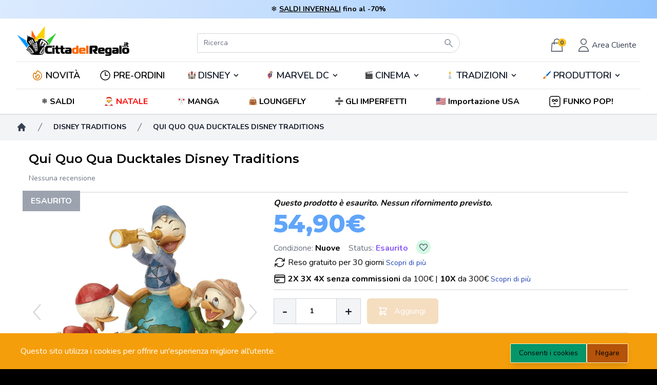

--- FILE ---
content_type: text/html; charset=UTF-8
request_url: https://www.cittadelregalo.it/it/personaggio-disney-traditions/5681-qui-quo-qua-ducktales-disney-traditions-045544973502.html
body_size: 51954
content:
<!DOCTYPE html>
<html lang="it">

<head>
    <meta charset="utf-8">
    <meta name="viewport"
          content="width=device-width, initial-scale=1">
    <meta name="csrf-token"
          content="59AeLd9DztT79kYrlDRgbt1wccc1WQZxIx6enbfI">

    <!-- SEO Tags -->
    <meta name="description" content="Materia: ResinaAltezza: 17,3 cmLarghezza: 10,2 cmLunghezza: 16,3 cmDipinta a mano effetto legnoDesigner: Jim Shore©DisneyWalt Disney Showcase Collection">
            <link rel="canonical" href="https://www.cittadelregalo.it/it/personaggio-disney-traditions/5681-qui-quo-qua-ducktales-disney-traditions-045544973502.html" />
    
                            <link rel="alternate" hreflang="fr-FR" href="https://www.cadeaucity.com/fr/figurines-disney-traditions/5681-riri-fifi-loulou-ducktales-disney-traditions-045544973502.html" />
                <link rel="alternate" hreflang="x-default" href="https://www.cadeaucity.com/fr/figurines-disney-traditions/5681-riri-fifi-loulou-ducktales-disney-traditions-045544973502.html" />
                <link rel="alternate" hreflang="it-IT" href="https://www.cittadelregalo.it/it/personaggio-disney-traditions/5681-qui-quo-qua-ducktales-disney-traditions-045544973502.html" />
                
    
         
    <title>Qui Quo Qua Ducktales Disney Traditions</title>

    <!-- Fonts -->
    <link rel="stylesheet"
          href="https://fonts.googleapis.com/css2?family=Nunito:wght@400;600;700&display=swap">

    <link href="https://fonts.googleapis.com/css2?family=Montserrat:wght@100;200;300;400;500;600;700;800;900&family=Roboto&display=swap"
          rel="stylesheet">

    <!-- Favicon -->
    <link rel="icon" href="https://www.cittadelregalo.it/favicon.ico" type="image/x-icon" />


    <!-- Styles -->
    <link rel="stylesheet"
          href="/css/app.css?id=c9d2eb5601e002a8b45550f7968e4f7d">

    <style >[wire\:loading], [wire\:loading\.delay], [wire\:loading\.inline-block], [wire\:loading\.inline], [wire\:loading\.block], [wire\:loading\.flex], [wire\:loading\.table], [wire\:loading\.grid], [wire\:loading\.inline-flex] {display: none;}[wire\:loading\.delay\.shortest], [wire\:loading\.delay\.shorter], [wire\:loading\.delay\.short], [wire\:loading\.delay\.long], [wire\:loading\.delay\.longer], [wire\:loading\.delay\.longest] {display:none;}[wire\:offline] {display: none;}[wire\:dirty]:not(textarea):not(input):not(select) {display: none;}input:-webkit-autofill, select:-webkit-autofill, textarea:-webkit-autofill {animation-duration: 50000s;animation-name: livewireautofill;}@keyframes livewireautofill { from {} }</style>

    <style>
        [x-cloak] {
            display: none !important;
        }


        body {
            /*
            margin: 8px 0   !important;
            */
            margin: 0px 0   !important;
        }

        .trustpilot-header {
            position: absolute !important;
        }
    </style>
        <style>
        #description_short > ul > li::before {
            content: "•";
            margin-right: 0.5rem;
        }
    </style>
    <script type="application/ld+json">
    {
        "@context": "https://schema.org",
        "@type": "Product",
                "url": "https://www.cittadelregalo.it/it/personaggio-disney-traditions/5681-qui-quo-qua-ducktales-disney-traditions-045544973502.html",
        "name": "Qui Quo Qua Ducktales Disney Traditions",
                "description": "Materia: ResinaAltezza: 17,3 cmLarghezza: 10,2 cmLunghezza: 16,3 cmDipinta a mano effetto legnoDesigner: Jim Shore©DisneyWalt Disney Showcase Collection",
                        "brand": {
            "name": "Disney Traditions",
            "@type": "Brand"
        },
                "sku": "6001286",
        "offers": {
    "@type": "Offer",
        "itemCondition": "https://schema.org/NewCondition",
            "availability" : "https://schema.org/OutOfStock",
            "price": "54.9",
    "priceCurrency": "EUR",
    "url": "https://www.cittadelregalo.it/it/personaggio-disney-traditions/5681-qui-quo-qua-ducktales-disney-traditions-045544973502.html",
        "shippingDetails": {
        "@type": "OfferShippingDetails",
        "shippingRate": {
            "@type": "MonetaryAmount",
                            "value": 6.90,
                        "currency": "EUR"
        },
        "shippingDestination": {
            "@type": "DefinedRegion",
            "addressCountry": ["IT"]
        },
        "deliveryTime": {
            "@type": "ShippingDeliveryTime",
            "handlingTime": {
                "@type": "QuantitativeValue",
                "minValue": 0,
                "maxValue": 1,
                "unitCode": "DAY"
            },
            "transitTime": {
                "@type": "QuantitativeValue",
                "minValue": 1,
                "maxValue": 2,
                "unitCode": "DAY"
            },
            "cutoffTime": {
                "@type": "Time",
                "name": "14:00",
                "timeZone": "Europe/Paris"
            }
        }
    },
    "hasMerchantReturnPolicy": {
        "@type": "MerchantReturnPolicy",
        "applicableCountry": "IT",
        "returnPolicyCategory": "https://schema.org/MerchantReturnFiniteReturnWindow",
        "merchantReturnDays": 30,
        "returnMethod": "https://schema.org/ReturnByMail",
        "returnFees": "https://schema.org/FreeReturn"
    }
    },
                "gtin": "0045544973502",
        "image": [
                                    "https://media.cittadelregalo.it/images/product/5681/1865/16081.jpg" ,                                    "https://media.cittadelregalo.it/images/product/5681/1866/16084.jpg" ,                                    "https://media.cittadelregalo.it/images/product/5681/1867/16083.jpg" ,                                    "https://media.cittadelregalo.it/images/product/5681/1868/16082.jpg"                         ]
    }

</script>

    <!-- TrustBox script -->
<script type="text/javascript"
src="https://widget.trustpilot.com/bootstrap/v5/tp.widget.bootstrap.min.js"
async></script>
<!-- End TrustBox script -->
    <script>
        gtag('consent', 'default', {
            'ad_storage': 'denied',
            'ad_user_data': 'denied',
            'ad_personalization': 'denied',
            'analytics_storage': 'denied'
        });
    </script>
            



            <!--Start of Tawk.to Script-->
    <script type="text/javascript">
        var Tawk_API=Tawk_API||{}, Tawk_LoadStart=new Date();
        (function(){
            var s1=document.createElement("script"),s0=document.getElementsByTagName("script")[0];
            s1.async=true;
            s1.src='https://embed.tawk.to/5d0b7e3d36eab972111860ff/1dea2bkaj';
            s1.charset='UTF-8';
            s1.setAttribute('crossorigin','*');
            s0.parentNode.insertBefore(s1,s0);
        })();
    </script>
    <!--End of Tawk.to Script-->




    
    <meta name="google-site-verification" content="eORP1sedfTTK0gdS3OITv2Ah8KpbT_NF_031S-T8iRg" />

</head>

<body class="font-sans antialiased bg-black"
      x-data="{ height: 0, scrollY: window.scrollY }"
      x-on:scrolltop.window="window.scroll({top: 0, behavior: 'smooth'})"
      @scroll.window="$dispatch('menuscroll', { height: window.scrollY });">

<!-- Google Tag Manager (noscript) -->
<noscript><iframe src="https://www.googletagmanager.com/ns.html?id="
                  height="0" width="0" style="display:none;visibility:hidden"></iframe></noscript>
<!-- End Google Tag Manager (noscript) -->



<div class="min-h-screen bg-gray-100">

    

    

                                    <div class="bg-gradient-to-r from-blue-100 via-blue-200 to-blue-300 py-2 px-4 flex items-center justify-center">
                    <span class="font-bold text-sm">❄️ <a class="underline hover:text-blue-700" href="/it/493-promo">SALDI INVERNALI</a>&nbsp;</span>
                    <span class="font-bold text-sm">fino al -70%</span>
                </div>
                    



        

        
    <header wire:id="beDZbfwrgcmRyn75priI" wire:initial-data="{&quot;fingerprint&quot;:{&quot;id&quot;:&quot;beDZbfwrgcmRyn75priI&quot;,&quot;name&quot;:&quot;shop.main-menu&quot;,&quot;locale&quot;:&quot;it&quot;,&quot;path&quot;:&quot;it\/personaggio-disney-traditions\/5681-qui-quo-qua-ducktales-disney-traditions-045544973502.html&quot;,&quot;method&quot;:&quot;GET&quot;,&quot;v&quot;:&quot;acj&quot;},&quot;effects&quot;:{&quot;listeners&quot;:[&quot;refreshMenu&quot;,&quot;getUser&quot;]},&quot;serverMemo&quot;:{&quot;children&quot;:{&quot;l3402809544-0&quot;:{&quot;id&quot;:&quot;IDG4560L0MCYIUm11UXI&quot;,&quot;tag&quot;:&quot;div&quot;},&quot;l3402809544-2&quot;:{&quot;id&quot;:&quot;LlIZrMp5ALrN85rwEExy&quot;,&quot;tag&quot;:&quot;div&quot;},&quot;l3402809544-3&quot;:{&quot;id&quot;:&quot;w5OzgJN3jCa6cQi39iFW&quot;,&quot;tag&quot;:&quot;div&quot;}},&quot;errors&quot;:[],&quot;htmlHash&quot;:&quot;0dd041c4&quot;,&quot;data&quot;:{&quot;user&quot;:{&quot;avatar&quot;:null},&quot;club_level&quot;:null,&quot;product_image&quot;:&quot;\/images\/notfound.png&quot;,&quot;lang&quot;:null},&quot;dataMeta&quot;:[],&quot;checksum&quot;:&quot;066bd595a7e8be8305abf9fcf2dc2c52adf54a4c201b6044220b77296414d07d&quot;}}" id="site-header"
    style=" margin-bottom:0 !important"
        class="sticky top-0 z-40 bg-white shadow"
        x-data="setup()"
        x-init="$refs.loading.classList.add('hidden');"
        x-on:menuscroll.window="setHeight($event.detail.height)"
        :class="scrolled ? 'bg-gray-200' : 'bg-white'">
    <div class="px-2 pt-3 pb-3 lg:pb-0 mx-auto max-w-7xl sm:px-4 lg:divide-y lg:divide-gray-200 lg:px-8">

    <div class="relative flex items-end justify-evenly md:grid md:grid-cols-3 lg:pb-2">

        
        <div>
            <div class="relative z-20 flex px-2 lg:px-0">
                <div class="flex items-center flex-shrink-0">
                    <a href="https://www.cittadelregalo.it"
                       class="hidden sm:block ">
                        <img class="w-auto h-16"
                             src="https://media.cittadelregalo.it/images/logos/logo-cittadelregalo.png"
                             alt="Cittadelregalo">
                    </a>
                    <a href="https://www.cittadelregalo.it"
                       class="block sm:hidden ">
                        <img class="w-auto h-14"
                             src="https://media.cadeaucity.com/images/logos/logo.png"
                             alt="Cittadelregalo">
                    </a>
                </div>
            </div>
        </div>

        <div class="ml-5 sm:col-span-1">
            <div wire:id="IDG4560L0MCYIUm11UXI" wire:initial-data="{&quot;fingerprint&quot;:{&quot;id&quot;:&quot;IDG4560L0MCYIUm11UXI&quot;,&quot;name&quot;:&quot;shop.search.search-bar&quot;,&quot;locale&quot;:&quot;it&quot;,&quot;path&quot;:&quot;it\/personaggio-disney-traditions\/5681-qui-quo-qua-ducktales-disney-traditions-045544973502.html&quot;,&quot;method&quot;:&quot;GET&quot;,&quot;v&quot;:&quot;acj&quot;},&quot;effects&quot;:{&quot;listeners&quot;:[]},&quot;serverMemo&quot;:{&quot;children&quot;:[],&quot;errors&quot;:[],&quot;htmlHash&quot;:&quot;382da0df&quot;,&quot;data&quot;:{&quot;results&quot;:[],&quot;keywords&quot;:&quot;&quot;,&quot;category&quot;:0,&quot;done_searching&quot;:false,&quot;input_ok&quot;:true,&quot;lang&quot;:&quot;it&quot;},&quot;dataMeta&quot;:[],&quot;checksum&quot;:&quot;a893a49bc2b3ea3492b16fbd703663159ef2b75da8becda97e42d32cb9e9349c&quot;}}" x-data="{
    done_searching: window.Livewire.find('IDG4560L0MCYIUm11UXI').entangle('done_searching'),
    input_ok: window.Livewire.find('IDG4560L0MCYIUm11UXI').entangle('input_ok'),
    search: '',
    clear() {
        this.search = '';
        window.livewire.find('IDG4560L0MCYIUm11UXI').clear();
    }
}" class="relative z-10 flex items-center justify-center flex-1 px-2 lg:absolute lg:inset-0"
    x-effect="search.length >= 3 || done_searching">
    <div class="flex w-full sm:max-w-lg" x-on:click.away="done_searching = false;">
        <div class="relative w-full">
            <form action="https://www.cittadelregalo.it/s">
                <input id="search" name="k" wire:model.debounce.300ms="keywords" autocomplete="off" x-model="search"
                class=" bg-white  block w-full py-2 pr-10 text-sm placeholder-gray-500 border border-gray-300 rounded-full focus:border-indigo-500 focus:text-gray-900 focus:placeholder-gray-400 focus:outline-none focus:ring-1 focus:ring-indigo-500 sm:text-sm md:mt-0 md:rounded-l-none md:rounded-tr-full md:rounded-br-full"
                placeholder="Ricerca" type="text">
            </form>


            <div class="absolute inset-y-0 right-0 flex items-center pr-3">
                <div x-show="search == ''">
                    <svg class="w-5 h-5 text-gray-400" xmlns="http://www.w3.org/2000/svg" viewBox="0 0 20 20"
                        fill="currentColor" aria-hidden="true">
                        <path fill-rule="evenodd"
                            d="M8 4a4 4 0 100 8 4 4 0 000-8zM2 8a6 6 0 1110.89 3.476l4.817 4.817a1 1 0 01-1.414 1.414l-4.816-4.816A6 6 0 012 8z"
                            clip-rule="evenodd" />
                    </svg>
                </div>
                <div x-show="search != ''" x-cloak>
                    <button type="button" x-on:click="clear();" class="pt-1 cursor-pointer">
                        <svg xmlns="http://www.w3.org/2000/svg" fill="none" viewBox="0 0 24 24" stroke-width="1.5"
                            stroke="currentColor" class="w-5 h-5 text-red-600">
                            <path stroke-linecap="round" stroke-linejoin="round" d="M6 18L18 6M6 6l12 12" />
                        </svg>
                    </button>
                </div>
            </div>
            <div x-show="(input_ok && search.length >= 3) || done_searching" x-cloak>
                <div
                    class="fixed bottom-0 left-0 right-0 w-full overflow-y-auto bg-white border-b-8 border-gray-900 rounded-md shadow-lg top-20 md:mx-auto md:max-h-96 md:max-w-lg md:overflow-auto md:border-b-0 lg:top-16">
                    <ul tabindex="-1" role="listbox"
                        class="py-1 overflow-auto text-base border-t rounded-md max-h-56 ring-1 ring-black ring-opacity-5 focus:outline-none sm:text-sm">
                        <li class="relative flex justify-between py-2 pl-3 text-gray-900">
                            <div x-show="search.length >= 3 && !done_searching" class="flex items-center">
                                <p>
                                    <span wire:loading
            wire:target="keywords"
            class="text-gray-500 italic">
    <svg class="animate-spin -ml-1 mr-1 h-5 w-5 text-white inline-flex"
         xmlns="http://www.w3.org/2000/svg"
         fill="none"
         viewBox="0 0 24 24">
        <circle class="opacity-25"
                cx="12"
                cy="12"
                r="10"
                stroke="currentColor"
                stroke-width="4"></circle>
        <path class="opacity-75"
              fill="#e3a008"
              d="M4 12a8 8 0 018-8V0C5.373 0 0 5.373 0 12h4zm2 5.291A7.962 7.962 0 014 12H0c0 3.042 1.135 5.824 3 7.938l3-2.647z"></path>
    </svg>
    <span class="text-white">
        
    </span>
</span>                                    Cerca <strong x-html="search"></strong>
                                </p>
                            </div>
                                                                <p x-show="done_searching">Nessun risultato</p>
                            
                            <div class="pr-4">
                                <button type="button" x-on:click="clear()"
                                    class="inline-flex items-center px-2 py-1 transition-colors duration-200 bg-blue-100 rounded-md border-blue hover:text-blue-600">
                                    <svg xmlns="http://www.w3.org/2000/svg" fill="none" viewBox="0 0 24 24"
                                        stroke-width="1.5" stroke="currentColor" class="w-4 h-4 mr-2">
                                        <path stroke-linecap="round" stroke-linejoin="round" d="M6 18L18 6M6 6l12 12" />
                                    </svg>
                                    <span class="text-sm">Chiudi</span>
                                </button>
                            </div>
                        </li>
                    </ul>

                                    </div>
            </div>
        </div>
    </div>
</div>


<!-- Livewire Component wire-end:IDG4560L0MCYIUm11UXI -->        </div>

        <div class="flex justify-end col-span-1">

            <div class="flex lg:z-10 lg:ml-4 lg:flex lg:items-center">

                                                    <div wire:id="LlIZrMp5ALrN85rwEExy" wire:initial-data="{&quot;fingerprint&quot;:{&quot;id&quot;:&quot;LlIZrMp5ALrN85rwEExy&quot;,&quot;name&quot;:&quot;shop.cart.cart-simple&quot;,&quot;locale&quot;:&quot;it&quot;,&quot;path&quot;:&quot;it\/personaggio-disney-traditions\/5681-qui-quo-qua-ducktales-disney-traditions-045544973502.html&quot;,&quot;method&quot;:&quot;GET&quot;,&quot;v&quot;:&quot;acj&quot;},&quot;effects&quot;:{&quot;listeners&quot;:[&quot;refreshCart&quot;]},&quot;serverMemo&quot;:{&quot;children&quot;:[],&quot;errors&quot;:[],&quot;htmlHash&quot;:&quot;9fea9e19&quot;,&quot;data&quot;:{&quot;cart_product_count&quot;:0,&quot;cart&quot;:{&quot;products_price&quot;:null},&quot;cartitems&quot;:[]},&quot;dataMeta&quot;:[],&quot;checksum&quot;:&quot;a4ae1e7ac4ba05dca5ff7a12cd147eb4231cc50734378940c0d6ed961a03ed1c&quot;}}" x-data="{ isOpen : false }"
     class="">
    <div class="relative flex items-center mr-1">
        <button x-on:click="isOpen = !isOpen"
                class="inline-flex items-center justify-center p-2 text-gray-700 transition duration-150 ease-in-out rounded-md lg:mt-2 hover:text-gray-500 hover:bg-gray-100 focus:outline-none focus:bg-gray-100 focus:text-gray-500">
            <svg class="h-8 text-gray-700"
                 xmlns="http://www.w3.org/2000/svg"
                 fill="none"
                 viewBox="0 0 24 24"
                 stroke="currentColor">
                <path stroke-linecap="round"
                      stroke-linejoin="round"
                      stroke-width="1"
                      d="M16 11V7a4 4 0 00-8 0v4M5 9h14l1 12H4L5 9z" />
            </svg>
            <div class="absolute z-auto bg-yellow-400 rounded-full text-xs h-4 w-4 right-1.5 top-1/3 font-bold">
                0
            </div>
        </button>
    </div>

    <div x-show="isOpen"
         @click.away="isOpen = false"
         x-cloak
         x-transition:enter="transition ease-out duration-200"
         x-transition:enter-start="opacity-0 translate-y-1"
         x-transition:enter-end="opacity-100 translate-y-0"
         x-transition:leave="transition ease-in duration-150"
         x-transition:leave-start="opacity-100 translate-y-0"
         x-transition:leave-end="opacity-0 translate-y-1"
         
         class="absolute right-0 z-20 max-w-md mt-2 sm:mr-5 sm:px-0 top-16 sm:w-screen">
        <div class="overflow-hidden bg-white border-2 border-gray-300 shadow-lg ring-1 ring-black ring-opacity-5">
            <div class="relative px-5 overflow-auto bg-white divide-y-2 sm:px-4 divide-solid max-h-52">
                            </div>
                            <div class="flex justify-between px-5 py-8 sm:px-4">
                    Il tuo carrello è vuoto.
                </div>
                    </div>
    </div>
</div>

<!-- Livewire Component wire-end:LlIZrMp5ALrN85rwEExy -->                

                                    <div x-data="{ isOpenUser : false }"
                         x-on:hidelogin.window="isOpenUser = false"
                         x-on:showloginmodal.window="isOpenUser = true"
                         id="loginModal"
                         class="flex">
                        <div class="relative flex items-center">
                            <button x-on:click="isOpenUser = !isOpenUser; $dispatch('openlogin')"
                                    class="inline-flex items-center justify-center p-1 text-gray-700 transition duration-150 ease-in-out rounded-md lg:p-2 lg:mt-2 hover:text-gray-500 hover:bg-gray-100 focus:outline-none focus:bg-gray-100 focus:text-gray-500">
                                <svg xmlns="http://www.w3.org/2000/svg"
                                     class="h-8 text-gray-700"
                                     fill="none"
                                     viewBox="0 0 24 24"
                                     stroke="currentColor">
                                    <path strokeLinecap="round"
                                          strokeLinejoin="round"
                                          strokeWidth={2}
                                          d="M16 7a4 4 0 11-8 0 4 4 0 018 0zM12 14a7 7 0 00-7 7h14a7 7 0 00-7-7z"/>
                                </svg>
                                <span class="hidden lg:block">Area Cliente</span>
                            </button>
                        </div>

                        <div x-show="isOpenUser"
                             @click.away="isOpenUser = false"
                             x-cloak
                             x-transition:enter="transition ease-out duration-200"
                             x-transition:enter-start="opacity-0 translate-y-1"
                             x-transition:enter-end="opacity-100 translate-y-0"
                             x-transition:leave="transition ease-in duration-150"
                             x-transition:leave-start="opacity-100 translate-y-0"
                             x-transition:leave-end="opacity-0 translate-y-1"
                             class="absolute right-0 z-20 max-w-md mt-2 sm:w-screen sm:mr-5 sm:px-0 top-16">
                            <div class="overflow-hidden bg-white border-2 border-gray-300 shadow-lg ring-1 ring-black ring-opacity-5">
                                <div wire:id="w5OzgJN3jCa6cQi39iFW" wire:initial-data="{&quot;fingerprint&quot;:{&quot;id&quot;:&quot;w5OzgJN3jCa6cQi39iFW&quot;,&quot;name&quot;:&quot;shop.checkout.login&quot;,&quot;locale&quot;:&quot;it&quot;,&quot;path&quot;:&quot;it\/personaggio-disney-traditions\/5681-qui-quo-qua-ducktales-disney-traditions-045544973502.html&quot;,&quot;method&quot;:&quot;GET&quot;,&quot;v&quot;:&quot;acj&quot;},&quot;effects&quot;:{&quot;listeners&quot;:[]},&quot;serverMemo&quot;:{&quot;children&quot;:{&quot;l3529564795-0&quot;:{&quot;id&quot;:&quot;j7vSDFYvDQM4vCfUijtG&quot;,&quot;tag&quot;:&quot;form&quot;},&quot;l3529564795-1&quot;:{&quot;id&quot;:&quot;WItLjfXRbr8iU8ZbiafN&quot;,&quot;tag&quot;:&quot;div&quot;}},&quot;errors&quot;:[],&quot;htmlHash&quot;:&quot;f2b658f5&quot;,&quot;data&quot;:{&quot;login&quot;:null,&quot;visible&quot;:false,&quot;remember&quot;:true,&quot;loginpage&quot;:false},&quot;dataMeta&quot;:[],&quot;checksum&quot;:&quot;b7587bf1209d3ba912bd043cf689fc711178bf974ecaa8217efe2831246687ba&quot;}}" x-data="{ action: 'login' }"
     x-on:openlogin.window="action = 'login'">
    <div>
        
    </div>    
    <form x-show="action === 'login'"
          wire:submit.prevent="storeUser"
          class="space-y-8 divide-y divide-gray-200">
        <div class="space-y-8 divide-y divide-gray-200">
            <div class="p-4 md:p-8 ">
                
                <div class="grid gap-y-6 gap-x-4">
                    <div>
                        <label class="block text-sm font-medium text-gray-700">
                            Indirizzo e-mail<span class="text-red-500">*</span>
                        </label>
                        <div class="mt-1">
                            <input wire:model.defer="login.email"
                                   class="block w-full border-gray-300 rounded-md shadow-sm focus-within:ring-indigo-500 focus:border-indigo-500 sm:text-sm"
                                   type="email"
                                   name="email"
                                   required
                                   autofocus/>
                        </div>
                    </div>

                    <div>
                        <label class="block text-sm font-medium text-gray-700">
                            Password <span class="text-red-500">*</span>
                        </label>
                        <div class="mt-1 relative">
                            <input wire:model.defer="login.password"
                                   class="block w-full border-gray-300 rounded-md shadow-sm focus-within:ring-indigo-500 focus:border-indigo-500 sm:text-sm pr-10"
                                   type="password"
                                   name="password"
                                   id="password"
                                   required
                                   autocomplete="current-password"/>
                            <button type="button"
                                    class="absolute top-0 right-0 h-full flex items-center px-3 text-gray-500 focus:outline-none"
                                    onclick="togglePasswordVisibility('password')">
                                <svg xmlns="http://www.w3.org/2000/svg" fill="none" viewBox="0 0 24 24" stroke="currentColor" class="h-5 w-5">
                                    <path stroke-linecap="round" stroke-linejoin="round" stroke-width="2" d="M15 12a3 3 0 11-6 0 3 3 0 016 0z" />
                                    <path stroke-linecap="round" stroke-linejoin="round" stroke-width="2" d="M9 12a1 1 0 102 0 1 1 0 00-2 0z" />
                                    <path stroke-linecap="round" stroke-linejoin="round" stroke-width="2" d="M21 12a9 9 0 11-18 0 9 9 0 0118 0z" />
                                </svg>
                            </button>
                        </div>

                    </div>

                    <div class="relative flex-col items-center justify-between md:flex sm:flex-row">
                        <div class="flex items-start">
                            <div class="flex items-center h-5">
                                <input wire:model.defer="remember"
                                       type="checkbox"
                                       name="remember"
                                       class="w-4 h-4 text-indigo-600 border-gray-300 rounded focus-within:ring-indigo-500"/>
                            </div>
                            <div class="ml-3">
                                <label class="text-sm font-medium text-gray-700 md:text-base">Ricordare</label>
                            </div>
                        </div>
                        <div>
                            <a href="#"
                               x-on:click.prevent="action = 'reset'"
                               class="text-sm font-bold text-blue-700 md:text-base">Password dimenticata?</a>
                        </div>
                    </div>

                    </div>
                    <div class="relative flex items-center pt-3 border-t md:justify-end md:border-none md:pt-0">
                        <a href="#"
                           x-on:click.prevent="action = 'register'"
                           class="font-bold text-blue-700">Iscriversi</a>
                    </div>
                    <div>
                        <button type="submit"
                                class="w-full p-3 mt-3 font-black text-black bg-yellow-300 rounded-sm">

                            <span wire:loading
            wire:target="storeUser"
            class="text-gray-500 italic">
    <svg class="animate-spin -ml-1 mr-1 h-5 w-5 text-white inline-flex"
         xmlns="http://www.w3.org/2000/svg"
         fill="none"
         viewBox="0 0 24 24">
        <circle class="opacity-25"
                cx="12"
                cy="12"
                r="10"
                stroke="currentColor"
                stroke-width="4"></circle>
        <path class="opacity-75"
              fill="#e3a008"
              d="M4 12a8 8 0 018-8V0C5.373 0 0 5.373 0 12h4zm2 5.291A7.962 7.962 0 014 12H0c0 3.042 1.135 5.824 3 7.938l3-2.647z"></path>
    </svg>
    <span class="text-white">
        
    </span>
</span>                            Accedere

                        </button>
                    </div>
                </div>
            </div>

    </form>

    <div x-show="action === 'reset'"
         x-cloak>
        <form wire:id="j7vSDFYvDQM4vCfUijtG" wire:initial-data="{&quot;fingerprint&quot;:{&quot;id&quot;:&quot;j7vSDFYvDQM4vCfUijtG&quot;,&quot;name&quot;:&quot;shop.auth.reset-password-request&quot;,&quot;locale&quot;:&quot;it&quot;,&quot;path&quot;:&quot;it\/personaggio-disney-traditions\/5681-qui-quo-qua-ducktales-disney-traditions-045544973502.html&quot;,&quot;method&quot;:&quot;GET&quot;,&quot;v&quot;:&quot;acj&quot;},&quot;effects&quot;:{&quot;listeners&quot;:[]},&quot;serverMemo&quot;:{&quot;children&quot;:[],&quot;errors&quot;:[],&quot;htmlHash&quot;:&quot;e4bb3ac9&quot;,&quot;data&quot;:{&quot;email&quot;:null,&quot;done&quot;:false},&quot;dataMeta&quot;:[],&quot;checksum&quot;:&quot;772bf34465c1765510434e0bb0f45864cecf9ffe1f689613149ac1ba3c8d8406&quot;}}" wire:submit.prevent="resetPassword"
      class="space-y-8 divide-y divide-gray-200">
    <div class="space-y-8 divide-y divide-gray-200">
                <div class="p-8">
            <div class="grid gap-y-6 gap-x-4">
                <div>
                    <label class="block text-sm font-medium text-gray-700">
                        Indirizzo e-mail<span class="text-red-500">*</span>
                    </label>
                    <div class="mt-1">
                        <input wire:model.defer="email"
                               class="block w-full border-gray-300 rounded-md shadow-sm focus-within:ring-indigo-500 focus:border-indigo-500 sm:text-sm"
                               type="email"
                               name="email"
                               required
                               autofocus />
                    </div>
                </div>

                <div class="relative flex items-center justify-between">
                    <div>
                        <a href="#"
                           x-on:click.prevent="$dispatch('openlogin')"
                           class="font-bold text-blue-700">Torna al login</a>
                    </div>
                </div>

                <div>
                    <button type="submit"
                            class="w-full p-3 font-black text-black bg-yellow-300 rounded-sm">
                        <span wire:loading
            wire:target="resetPassword"
            class="text-gray-500 italic">
    <svg class="animate-spin -ml-1 mr-1 h-5 w-5 text-white inline-flex"
         xmlns="http://www.w3.org/2000/svg"
         fill="none"
         viewBox="0 0 24 24">
        <circle class="opacity-25"
                cx="12"
                cy="12"
                r="10"
                stroke="currentColor"
                stroke-width="4"></circle>
        <path class="opacity-75"
              fill="#e3a008"
              d="M4 12a8 8 0 018-8V0C5.373 0 0 5.373 0 12h4zm2 5.291A7.962 7.962 0 014 12H0c0 3.042 1.135 5.824 3 7.938l3-2.647z"></path>
    </svg>
    <span class="text-white">
        
    </span>
</span>                        Resettare
                    </button>
                </div>
            </div>
        </div>
            </div>
</form>
<!-- Livewire Component wire-end:j7vSDFYvDQM4vCfUijtG -->    </div>
    <div x-show="action === 'register'" x-cloak>
        <div wire:id="WItLjfXRbr8iU8ZbiafN" wire:initial-data="{&quot;fingerprint&quot;:{&quot;id&quot;:&quot;WItLjfXRbr8iU8ZbiafN&quot;,&quot;name&quot;:&quot;shop.auth.sign-up&quot;,&quot;locale&quot;:&quot;it&quot;,&quot;path&quot;:&quot;it\/personaggio-disney-traditions\/5681-qui-quo-qua-ducktales-disney-traditions-045544973502.html&quot;,&quot;method&quot;:&quot;GET&quot;,&quot;v&quot;:&quot;acj&quot;},&quot;effects&quot;:{&quot;listeners&quot;:[]},&quot;serverMemo&quot;:{&quot;children&quot;:[],&quot;errors&quot;:[],&quot;htmlHash&quot;:&quot;366674b4&quot;,&quot;data&quot;:{&quot;token&quot;:null},&quot;dataMeta&quot;:[],&quot;checksum&quot;:&quot;84680d4db59506570c41bef8f5a77d7d842307d12fa8c918a9a378326bec7600&quot;}}" class="space-y-8 divide-y divide-gray-200">
    <div class="p-8">
        <div class="grid gap-y-6 gap-x-4">
                <span>Siamo lieti che tu voglia unirti alla nostra comunità! Per questo, devi solo effettuare un primo ordine e il tuo account verrà creato.</span>
            <div class="relative flex items-center justify-between">
                <div>
                    <a href="#"
                       x-on:click.prevent="$dispatch('openlogin')"
                       class="font-bold text-blue-700">Torna al login</a>
                </div>
            </div>

        </div>
    </div>
</div>

<!-- Livewire Component wire-end:WItLjfXRbr8iU8ZbiafN -->    </div>
</div>


<!-- Livewire Component wire-end:w5OzgJN3jCa6cQi39iFW -->                            </div>
                        </div>
                    </div>
                            </div>

            <div class="block lg:hidden">
                <!-- Mobile menu button -->
                <button type="button"
                        id="burger-menu-button"
                        @click="isMobileMainMenuOpen= !isMobileMainMenuOpen"
                        class="p-2 transition-colors duration-200 rounded-md lg:p-1 hover:text-blue-600 hover:bg-blue-100 focus:outline-none focus:ring">
                    <span class="sr-only">Open main manu</span>
                    <span aria-hidden="true">
                        <svg class="w-8 h-8"
                             xmlns="http://www.w3.org/2000/svg"
                             fill="none"
                             viewBox="0 0 24 24"
                             stroke="currentColor">
                            <path stroke-linecap="round"
                                  stroke-linejoin="round"
                                  stroke-width="2"
                                  d="M4 6h16M4 12h16M4 18h16"/>
                        </svg>
                    </span>
                </button>
            </div>

            <div class="relative z-10 items-center hidden lg:flex">
                <div :class="scrolled ? '' : 'hidden'"
                     x-cloak>
                    <button @click="desktopMenuOpen= !desktopMenuOpen"
                            class="p-1 transition-colors duration-200 rounded-md hover:text-blue-600 hover:bg-blue-100 focus:outline-none focus:ring">
                        <span class="sr-only">Open main manu</span>
                        <span aria-hidden="true">
                            <svg class="w-8 h-8"
                                 xmlns="http://www.w3.org/2000/svg"
                                 fill="none"
                                 viewBox="0 0 24 24"
                                 stroke="currentColor">
                                <path stroke-linecap="round"
                                      stroke-linejoin="round"
                                      stroke-width="2"
                                      d="M4 6h16M4 12h16M4 18h16"/>
                            </svg>
                        </span>
                    </button>
                </div>
            </div>

        </div>
    </div>
    <nav class="hidden lg:py-1 lg:flex lg:gap-0 lg:justify-evenly"
         :class="desktopMenuOpen ? 'lg:flex' : ( !scrolled ? 'lg:flex' : 'lg:hidden') "
         aria-label="Global">

        <div class="inline-block group">
            <a href="/it/509-novita-in-magazzino"
               class="inline-flex items-center px-1 py-2 text-sm font-medium rounded-md hover:bg-gray-50 hover:text-gray-900">
                <svg xmlns="http://www.w3.org/2000/svg" fill="none" viewBox="0 0 24 24" stroke-width="1.5"
                     stroke="currentColor" class="w-6 h-6 text-yellow-600">
                    <path stroke-linecap="round" stroke-linejoin="round"
                          d="M15.362 5.214A8.252 8.252 0 0112 21 8.25 8.25 0 016.038 7.048 8.287 8.287 0 009 9.6a8.983 8.983 0 013.361-6.867 8.21 8.21 0 003 2.48z"/>
                    <path stroke-linecap="round" stroke-linejoin="round"
                          d="M12 18a3.75 3.75 0 00.495-7.467 5.99 5.99 0 00-1.925 3.546 5.974 5.974 0 01-2.133-1A3.75 3.75 0 0012 18z"/>
                </svg>
                <span class="flex-1 pl-1 pr-1 font-semibold capitalize text-lg">NOVITÀ</span>
            </a>
        </div>


        <div class="inline-block group">
            <a href="/it/510-pre-ordini"
               class="inline-flex items-center px-1 py-2 text-sm font-medium rounded-md hover:bg-gray-50 hover:text-gray-900">
                <svg xmlns="http://www.w3.org/2000/svg" fill="none" viewBox="0 0 24 24" stroke-width="1.5"
                     stroke="currentColor" class="w-6 h-6">
                    <path stroke-linecap="round" stroke-linejoin="round"
                          d="M12 6v6h4.5m4.5 0a9 9 0 11-18 0 9 9 0 0118 0z"/>
                </svg>

                <span class="flex-1 pl-1 pr-1 font-semibold capitalize text-lg">PRE-ORDINI</span>
            </a>
        </div>



        <div class="inline-block group">
    <button class="inline-flex items-center px-3 py-2 text-sm font-medium text-gray-900 rounded-md">
   

        🏰

        <a class="flex-1 pl-1 pr-1 font-semibold text-lg" href="/it/198-disney-shop">DISNEY</a>
        <span>
            <svg class="w-4 h-4 transition duration-150 ease-in-out transform fill-current group-hover:-rotate-180"
                xmlns="http://www.w3.org/2000/svg" viewBox="0 0 20 20">
                <path d="M9.293 12.95l.707.707L15.657 8l-1.414-1.414L10 10.828 5.757 6.586 4.343 8z" />
            </svg>
        </span>
    </button>
    <ul
        class="absolute z-50 mt-2 transition duration-150 ease-in-out origin-top transform scale-0 bg-white border rounded-sm min-w-32 group-hover:scale-100">

        
        <div class="grid grid-cols-1 gap-6 py-2">
                            <ul>
                                            <li class="relative" wire:key="menu-category-0">
                            <a href="#"
                                class="flex items-center w-full px-6 py-2 text-left outline-none hover:font-bold hover:underline focus:outline-none">
                                <span class="flex-1 pr-1 text-sm">Statuette Disney</span>

                                                                    <span class="mr-auto">
                                        <svg class="w-4 h-4 transition duration-150 ease-in-out fill-current"
                                            xmlns="http://www.w3.org/2000/svg" viewBox="0 0 20 20">
                                            <path
                                                d="M9.293 12.95l.707.707L15.657 8l-1.414-1.414L10 10.828 5.757 6.586 4.343 8z" />
                                        </svg>
                                    </span>
                                
                            </a>
                                                            <ul
                                    class="absolute top-0 right-1.5 z-20 -mt-px origin-top-left rounded-sm border bg-white bg-cover bg-center bg-no-repeat p-6 transition duration-150 ease-in-out">
                                    <div>
                                        <li class="px-3 pb-1 font-bold">Statuette Disney</li>
                                        <li>
                                            <div class="flex gap-8">
                                                                                                                                                    <ul>
                                                                                                                    <li
                                                                class="w-52 transform px-3 py-1 text-sm transition duration-300 ease-in-out hover:translate-x-3.5 hover:text-yellow-500">
                                                                <a
                                                                    href="/it/220-disney-alta-moda">Disney Alta Moda</a>
                                                            </li>
                                                                                                                    <li
                                                                class="w-52 transform px-3 py-1 text-sm transition duration-300 ease-in-out hover:translate-x-3.5 hover:text-yellow-500">
                                                                <a
                                                                    href="/it/150-disney-britto">Disney Britto</a>
                                                            </li>
                                                                                                                    <li
                                                                class="w-52 transform px-3 py-1 text-sm transition duration-300 ease-in-out hover:translate-x-3.5 hover:text-yellow-500">
                                                                <a
                                                                    href="/it/426-disney-departement-56">Disney Departement 56</a>
                                                            </li>
                                                                                                                    <li
                                                                class="w-52 transform px-3 py-1 text-sm transition duration-300 ease-in-out hover:translate-x-3.5 hover:text-yellow-500">
                                                                <a
                                                                    href="/it/520-disney-d-stage-d-select">Disney Diorama Stage (D-Stage)</a>
                                                            </li>
                                                                                                                    <li
                                                                class="w-52 transform px-3 py-1 text-sm transition duration-300 ease-in-out hover:translate-x-3.5 hover:text-yellow-500">
                                                                <a
                                                                    href="/it/165-disney-enchanting">Disney Enchanting</a>
                                                            </li>
                                                                                                                    <li
                                                                class="w-52 transform px-3 py-1 text-sm transition duration-300 ease-in-out hover:translate-x-3.5 hover:text-yellow-500">
                                                                <a
                                                                    href="/it/108-disney-grand-jester">Disney Grand Jester</a>
                                                            </li>
                                                                                                                    <li
                                                                class="w-52 transform px-3 py-1 text-sm transition duration-300 ease-in-out hover:translate-x-3.5 hover:text-yellow-500">
                                                                <a
                                                                    href="/it/525-disney-mastercraft">Disney Mastercraft</a>
                                                            </li>
                                                                                                                    <li
                                                                class="w-52 transform px-3 py-1 text-sm transition duration-300 ease-in-out hover:translate-x-3.5 hover:text-yellow-500">
                                                                <a
                                                                    href="/it/433-disney-miss-mindy">Disney Miss Mindy</a>
                                                            </li>
                                                                                                                    <li
                                                                class="w-52 transform px-3 py-1 text-sm transition duration-300 ease-in-out hover:translate-x-3.5 hover:text-yellow-500">
                                                                <a
                                                                    href="/it/406-disney-funko-pop-dorbz">Disney POP</a>
                                                            </li>
                                                                                                                    <li
                                                                class="w-52 transform px-3 py-1 text-sm transition duration-300 ease-in-out hover:translate-x-3.5 hover:text-yellow-500">
                                                                <a
                                                                    href="/it/219-disney-showcase">Disney Showcase</a>
                                                            </li>
                                                                                                                    <li
                                                                class="w-52 transform px-3 py-1 text-sm transition duration-300 ease-in-out hover:translate-x-3.5 hover:text-yellow-500">
                                                                <a
                                                                    href="/it/22-personaggio-disney-traditions">Disney Traditions</a>
                                                            </li>
                                                                                                                    <li
                                                                class="w-52 transform px-3 py-1 text-sm transition duration-300 ease-in-out hover:translate-x-3.5 hover:text-yellow-500">
                                                                <a
                                                                    href="/it/669-firmate-da-jim-shore">Firmate da Jim Shore</a>
                                                            </li>
                                                                                                                    <li
                                                                class="w-52 transform px-3 py-1 text-sm transition duration-300 ease-in-out hover:translate-x-3.5 hover:text-yellow-500">
                                                                <a
                                                                    href="/it/513-importazione-usa">Importazione USA</a>
                                                            </li>
                                                                                                            </ul>
                                                                                            </div>
                                        </li>

                                    </div>
                                </ul>
                                                    </li>
                                            <li class="relative" wire:key="menu-category-0">
                            <a href="#"
                                class="flex items-center w-full px-6 py-2 text-left outline-none hover:font-bold hover:underline focus:outline-none">
                                <span class="flex-1 pr-1 text-sm">Temi Disney</span>

                                                                    <span class="mr-auto">
                                        <svg class="w-4 h-4 transition duration-150 ease-in-out fill-current"
                                            xmlns="http://www.w3.org/2000/svg" viewBox="0 0 20 20">
                                            <path
                                                d="M9.293 12.95l.707.707L15.657 8l-1.414-1.414L10 10.828 5.757 6.586 4.343 8z" />
                                        </svg>
                                    </span>
                                
                            </a>
                                                            <ul
                                    class="absolute top-0 right-1.5 z-20 -mt-px origin-top-left rounded-sm border bg-white bg-cover bg-center bg-no-repeat p-6 transition duration-150 ease-in-out">
                                    <div>
                                        <li class="px-3 pb-1 font-bold">Temi Disney</li>
                                        <li>
                                            <div class="flex gap-8">
                                                                                                                                                    <ul>
                                                                                                                    <li
                                                                class="w-52 transform px-3 py-1 text-sm transition duration-300 ease-in-out hover:translate-x-3.5 hover:text-yellow-500">
                                                                <a
                                                                    href="/it/644-abracadabra">Abracadabra</a>
                                                            </li>
                                                                                                                    <li
                                                                class="w-52 transform px-3 py-1 text-sm transition duration-300 ease-in-out hover:translate-x-3.5 hover:text-yellow-500">
                                                                <a
                                                                    href="/it/443-aladino">Aladino</a>
                                                            </li>
                                                                                                                    <li
                                                                class="w-52 transform px-3 py-1 text-sm transition duration-300 ease-in-out hover:translate-x-3.5 hover:text-yellow-500">
                                                                <a
                                                                    href="/it/317-alice-nel-paese-delle-meraviglie">Alice Nel Paese Delle Meraviglie</a>
                                                            </li>
                                                                                                                    <li
                                                                class="w-52 transform px-3 py-1 text-sm transition duration-300 ease-in-out hover:translate-x-3.5 hover:text-yellow-500">
                                                                <a
                                                                    href="/it/328-altri-disney">Altri Disney</a>
                                                            </li>
                                                                                                                    <li
                                                                class="w-52 transform px-3 py-1 text-sm transition duration-300 ease-in-out hover:translate-x-3.5 hover:text-yellow-500">
                                                                <a
                                                                    href="/it/323-bambi">Bambi</a>
                                                            </li>
                                                                                                                    <li
                                                                class="w-52 transform px-3 py-1 text-sm transition duration-300 ease-in-out hover:translate-x-3.5 hover:text-yellow-500">
                                                                <a
                                                                    href="/it/320-biancaneve-e-i-7-nani">Biancaneve E I 7 Nani</a>
                                                            </li>
                                                                                                                    <li
                                                                class="w-52 transform px-3 py-1 text-sm transition duration-300 ease-in-out hover:translate-x-3.5 hover:text-yellow-500">
                                                                <a
                                                                    href="/it/434-cenerentola">Cenerentola</a>
                                                            </li>
                                                                                                                    <li
                                                                class="w-52 transform px-3 py-1 text-sm transition duration-300 ease-in-out hover:translate-x-3.5 hover:text-yellow-500">
                                                                <a
                                                                    href="/it/441-cip-ciop">Cip &amp; Ciop</a>
                                                            </li>
                                                                                                                    <li
                                                                class="w-52 transform px-3 py-1 text-sm transition duration-300 ease-in-out hover:translate-x-3.5 hover:text-yellow-500">
                                                                <a
                                                                    href="/it/618-disney-100">Disney 100</a>
                                                            </li>
                                                                                                                    <li
                                                                class="w-52 transform px-3 py-1 text-sm transition duration-300 ease-in-out hover:translate-x-3.5 hover:text-yellow-500">
                                                                <a
                                                                    href="/it/319-dumbo">Dumbo</a>
                                                            </li>
                                                                                                                    <li
                                                                class="w-52 transform px-3 py-1 text-sm transition duration-300 ease-in-out hover:translate-x-3.5 hover:text-yellow-500">
                                                                <a
                                                                    href="/it/397-frozen">Frozen</a>
                                                            </li>
                                                                                                                    <li
                                                                class="w-52 transform px-3 py-1 text-sm transition duration-300 ease-in-out hover:translate-x-3.5 hover:text-yellow-500">
                                                                <a
                                                                    href="/it/646-gli-aristogatti">Gli Aristogatti</a>
                                                            </li>
                                                                                                                    <li
                                                                class="w-52 transform px-3 py-1 text-sm transition duration-300 ease-in-out hover:translate-x-3.5 hover:text-yellow-500">
                                                                <a
                                                                    href="/it/643-hercules">Hercules</a>
                                                            </li>
                                                                                                            </ul>
                                                                                                    <ul>
                                                                                                                    <li
                                                                class="w-52 transform px-3 py-1 text-sm transition duration-300 ease-in-out hover:translate-x-3.5 hover:text-yellow-500">
                                                                <a
                                                                    href="/it/651-il-libro-della-giungla">Il libro della giungla</a>
                                                            </li>
                                                                                                                    <li
                                                                class="w-52 transform px-3 py-1 text-sm transition duration-300 ease-in-out hover:translate-x-3.5 hover:text-yellow-500">
                                                                <a
                                                                    href="/it/445-la-bella-addormentata-nel-bosco">La Bella Addormentata Nel Bosco</a>
                                                            </li>
                                                                                                                    <li
                                                                class="w-52 transform px-3 py-1 text-sm transition duration-300 ease-in-out hover:translate-x-3.5 hover:text-yellow-500">
                                                                <a
                                                                    href="/it/440-la-bella-e-la-bestia">La Bella E La Bestia</a>
                                                            </li>
                                                                                                                    <li
                                                                class="w-52 transform px-3 py-1 text-sm transition duration-300 ease-in-out hover:translate-x-3.5 hover:text-yellow-500">
                                                                <a
                                                                    href="/it/321-la-carica-dei-101">La Carica Dei 101</a>
                                                            </li>
                                                                                                                    <li
                                                                class="w-52 transform px-3 py-1 text-sm transition duration-300 ease-in-out hover:translate-x-3.5 hover:text-yellow-500">
                                                                <a
                                                                    href="/it/450-la-principessa-e-il-ranocchio">La Principessa E Il Ranocchio</a>
                                                            </li>
                                                                                                                    <li
                                                                class="w-52 transform px-3 py-1 text-sm transition duration-300 ease-in-out hover:translate-x-3.5 hover:text-yellow-500">
                                                                <a
                                                                    href="/it/435-la-sirenetta">La Sirenetta</a>
                                                            </li>
                                                                                                                    <li
                                                                class="w-52 transform px-3 py-1 text-sm transition duration-300 ease-in-out hover:translate-x-3.5 hover:text-yellow-500">
                                                                <a
                                                                    href="/it/645-lilli-e-il-vagabondo">Lilli E Il Vagabondo</a>
                                                            </li>
                                                                                                                    <li
                                                                class="w-52 transform px-3 py-1 text-sm transition duration-300 ease-in-out hover:translate-x-3.5 hover:text-yellow-500">
                                                                <a
                                                                    href="/it/650-merlino">Merlino</a>
                                                            </li>
                                                                                                                    <li
                                                                class="w-52 transform px-3 py-1 text-sm transition duration-300 ease-in-out hover:translate-x-3.5 hover:text-yellow-500">
                                                                <a
                                                                    href="/it/515-mulan">Mulan</a>
                                                            </li>
                                                                                                                    <li
                                                                class="w-52 transform px-3 py-1 text-sm transition duration-300 ease-in-out hover:translate-x-3.5 hover:text-yellow-500">
                                                                <a
                                                                    href="/it/327-nightmare-before-christmas">Nightmare Before Christmas</a>
                                                            </li>
                                                                                                                    <li
                                                                class="w-52 transform px-3 py-1 text-sm transition duration-300 ease-in-out hover:translate-x-3.5 hover:text-yellow-500">
                                                                <a
                                                                    href="/it/649-oceania">Oceania</a>
                                                            </li>
                                                                                                                    <li
                                                                class="w-52 transform px-3 py-1 text-sm transition duration-300 ease-in-out hover:translate-x-3.5 hover:text-yellow-500">
                                                                <a
                                                                    href="/it/310-paperino-paperina-zio-paperone">Paperino, Paperina, Zio Paperone</a>
                                                            </li>
                                                                                                                    <li
                                                                class="w-52 transform px-3 py-1 text-sm transition duration-300 ease-in-out hover:translate-x-3.5 hover:text-yellow-500">
                                                                <a
                                                                    href="/it/439-peter-pan">Peter Pan</a>
                                                            </li>
                                                                                                            </ul>
                                                                                                    <ul>
                                                                                                                    <li
                                                                class="w-52 transform px-3 py-1 text-sm transition duration-300 ease-in-out hover:translate-x-3.5 hover:text-yellow-500">
                                                                <a
                                                                    href="/it/315-pinocchio">Pinocchio</a>
                                                            </li>
                                                                                                                    <li
                                                                class="w-52 transform px-3 py-1 text-sm transition duration-300 ease-in-out hover:translate-x-3.5 hover:text-yellow-500">
                                                                <a
                                                                    href="/it/325-disney-pixar">Pixar</a>
                                                            </li>
                                                                                                                    <li
                                                                class="w-52 transform px-3 py-1 text-sm transition duration-300 ease-in-out hover:translate-x-3.5 hover:text-yellow-500">
                                                                <a
                                                                    href="/it/647-pocahontas">Pocahontas</a>
                                                            </li>
                                                                                                                    <li
                                                                class="w-52 transform px-3 py-1 text-sm transition duration-300 ease-in-out hover:translate-x-3.5 hover:text-yellow-500">
                                                                <a
                                                                    href="/it/306-principesse-disney">Principesse Disney</a>
                                                            </li>
                                                                                                                    <li
                                                                class="w-52 transform px-3 py-1 text-sm transition duration-300 ease-in-out hover:translate-x-3.5 hover:text-yellow-500">
                                                                <a
                                                                    href="/it/444-rapunzel">Rapunzel</a>
                                                            </li>
                                                                                                                    <li
                                                                class="w-52 transform px-3 py-1 text-sm transition duration-300 ease-in-out hover:translate-x-3.5 hover:text-yellow-500">
                                                                <a
                                                                    href="/it/442-re-leone">Re Leone</a>
                                                            </li>
                                                                                                                    <li
                                                                class="w-52 transform px-3 py-1 text-sm transition duration-300 ease-in-out hover:translate-x-3.5 hover:text-yellow-500">
                                                                <a
                                                                    href="/it/652-ribelle-the-brave">Ribelle - The Brave</a>
                                                            </li>
                                                                                                                    <li
                                                                class="w-52 transform px-3 py-1 text-sm transition duration-300 ease-in-out hover:translate-x-3.5 hover:text-yellow-500">
                                                                <a
                                                                    href="/it/648-robin-hood">Robin Hood</a>
                                                            </li>
                                                                                                                    <li
                                                                class="w-52 transform px-3 py-1 text-sm transition duration-300 ease-in-out hover:translate-x-3.5 hover:text-yellow-500">
                                                                <a
                                                                    href="/it/324-lilo-stitch">Stitch</a>
                                                            </li>
                                                                                                                    <li
                                                                class="w-52 transform px-3 py-1 text-sm transition duration-300 ease-in-out hover:translate-x-3.5 hover:text-yellow-500">
                                                                <a
                                                                    href="/it/459-storybooks">Storybooks Disney</a>
                                                            </li>
                                                                                                                    <li
                                                                class="w-52 transform px-3 py-1 text-sm transition duration-300 ease-in-out hover:translate-x-3.5 hover:text-yellow-500">
                                                                <a
                                                                    href="/it/307-topolino-minni-pluto-pippo">Topolino, Minni, Pluto, Pippo</a>
                                                            </li>
                                                                                                                    <li
                                                                class="w-52 transform px-3 py-1 text-sm transition duration-300 ease-in-out hover:translate-x-3.5 hover:text-yellow-500">
                                                                <a
                                                                    href="/it/305-trilly-la-fatina">Trilly La Fatina</a>
                                                            </li>
                                                                                                                    <li
                                                                class="w-52 transform px-3 py-1 text-sm transition duration-300 ease-in-out hover:translate-x-3.5 hover:text-yellow-500">
                                                                <a
                                                                    href="/it/314-winnie-the-pooh">Winnie The Pooh &amp; Co.</a>
                                                            </li>
                                                                                                            </ul>
                                                                                            </div>
                                        </li>

                                    </div>
                                </ul>
                                                    </li>
                                            <li class="relative" wire:key="menu-category-555">
                            <a href="/it/555-disney-loungefly"
                                class="flex items-center w-full px-6 py-2 text-left outline-none hover:font-bold hover:underline focus:outline-none">
                                <span class="flex-1 pr-1 text-sm">Disney Loungefly</span>

                                
                            </a>
                                                    </li>
                                            <li class="relative" wire:key="menu-category-654">
                            <a href="/it/654-spille-disney"
                                class="flex items-center w-full px-6 py-2 text-left outline-none hover:font-bold hover:underline focus:outline-none">
                                <span class="flex-1 pr-1 text-sm">Spille Disney</span>

                                
                            </a>
                                                    </li>
                                            <li class="relative" wire:key="menu-category-720">
                            <a href="/it/720-disney-giardino"
                                class="flex items-center w-full px-6 py-2 text-left outline-none hover:font-bold hover:underline focus:outline-none">
                                <span class="flex-1 pr-1 text-sm">Disney Giardino</span>

                                
                            </a>
                                                    </li>
                                            <li class="relative" wire:key="menu-category-709">
                            <a href="/it/709-portachiavi-disney"
                                class="flex items-center w-full px-6 py-2 text-left outline-none hover:font-bold hover:underline focus:outline-none">
                                <span class="flex-1 pr-1 text-sm">Portachiavi Disney</span>

                                
                            </a>
                                                    </li>
                                            <li class="relative" wire:key="menu-category-655">
                            <a href="/it/655-stoviglie-disney"
                                class="flex items-center w-full px-6 py-2 text-left outline-none hover:font-bold hover:underline focus:outline-none">
                                <span class="flex-1 pr-1 text-sm">Stoviglie Disney</span>

                                
                            </a>
                                                    </li>
                                            <li class="relative" wire:key="menu-category-713">
                            <a href="/it/713-gioielli-disney"
                                class="flex items-center w-full px-6 py-2 text-left outline-none hover:font-bold hover:underline focus:outline-none">
                                <span class="flex-1 pr-1 text-sm">Gioielli Disney</span>

                                
                            </a>
                                                    </li>
                                    </ul>
                    </div>
    </ul>
</div>
        <div class="inline-block group">
    <button class="inline-flex items-center px-3 py-2 text-sm font-medium text-gray-900 rounded-md">
   

        🦸‍♂️

        <a class="flex-1 pl-1 pr-1 font-semibold text-lg" href="/it/407-marvel-dc">MARVEL DC</a>
        <span>
            <svg class="w-4 h-4 transition duration-150 ease-in-out transform fill-current group-hover:-rotate-180"
                xmlns="http://www.w3.org/2000/svg" viewBox="0 0 20 20">
                <path d="M9.293 12.95l.707.707L15.657 8l-1.414-1.414L10 10.828 5.757 6.586 4.343 8z" />
            </svg>
        </span>
    </button>
    <ul
        class="absolute z-50 mt-2 transition duration-150 ease-in-out origin-top transform scale-0 bg-white border rounded-sm min-w-32 group-hover:scale-100">

        
        <div class="grid grid-cols-2 gap-6 py-2">
                            <ul>
                                            <li class="relative" wire:key="menu-category-604">
                            <a href="/it/604-avengers"
                                class="flex items-center w-full px-6 py-2 text-left outline-none hover:font-bold hover:underline focus:outline-none">
                                <span class="flex-1 pr-1 text-sm">Avengers</span>

                                
                            </a>
                                                    </li>
                                            <li class="relative" wire:key="menu-category-687">
                            <a href="/it/687-batman"
                                class="flex items-center w-full px-6 py-2 text-left outline-none hover:font-bold hover:underline focus:outline-none">
                                <span class="flex-1 pr-1 text-sm">Batman</span>

                                
                            </a>
                                                    </li>
                                            <li class="relative" wire:key="menu-category-615">
                            <a href="/it/615-black-panther"
                                class="flex items-center w-full px-6 py-2 text-left outline-none hover:font-bold hover:underline focus:outline-none">
                                <span class="flex-1 pr-1 text-sm">Black Panther</span>

                                
                            </a>
                                                    </li>
                                            <li class="relative" wire:key="menu-category-607">
                            <a href="/it/607-captain-america"
                                class="flex items-center w-full px-6 py-2 text-left outline-none hover:font-bold hover:underline focus:outline-none">
                                <span class="flex-1 pr-1 text-sm">Captain America</span>

                                
                            </a>
                                                    </li>
                                            <li class="relative" wire:key="menu-category-692">
                            <a href="/it/692-catwoman"
                                class="flex items-center w-full px-6 py-2 text-left outline-none hover:font-bold hover:underline focus:outline-none">
                                <span class="flex-1 pr-1 text-sm">Catwoman</span>

                                
                            </a>
                                                    </li>
                                            <li class="relative" wire:key="menu-category-606">
                            <a href="/it/606-deadpool"
                                class="flex items-center w-full px-6 py-2 text-left outline-none hover:font-bold hover:underline focus:outline-none">
                                <span class="flex-1 pr-1 text-sm">Deadpool</span>

                                
                            </a>
                                                    </li>
                                            <li class="relative" wire:key="menu-category-608">
                            <a href="/it/608-docteur-strange"
                                class="flex items-center w-full px-6 py-2 text-left outline-none hover:font-bold hover:underline focus:outline-none">
                                <span class="flex-1 pr-1 text-sm">Docteur Strange</span>

                                
                            </a>
                                                    </li>
                                            <li class="relative" wire:key="menu-category-689">
                            <a href="/it/689-falcon"
                                class="flex items-center w-full px-6 py-2 text-left outline-none hover:font-bold hover:underline focus:outline-none">
                                <span class="flex-1 pr-1 text-sm">Falcon</span>

                                
                            </a>
                                                    </li>
                                            <li class="relative" wire:key="menu-category-690">
                            <a href="/it/690-flash"
                                class="flex items-center w-full px-6 py-2 text-left outline-none hover:font-bold hover:underline focus:outline-none">
                                <span class="flex-1 pr-1 text-sm">Flash</span>

                                
                            </a>
                                                    </li>
                                            <li class="relative" wire:key="menu-category-681">
                            <a href="/it/681-harley-quinn"
                                class="flex items-center w-full px-6 py-2 text-left outline-none hover:font-bold hover:underline focus:outline-none">
                                <span class="flex-1 pr-1 text-sm">Harley Quinn</span>

                                
                            </a>
                                                    </li>
                                            <li class="relative" wire:key="menu-category-614">
                            <a href="/it/614-hulk"
                                class="flex items-center w-full px-6 py-2 text-left outline-none hover:font-bold hover:underline focus:outline-none">
                                <span class="flex-1 pr-1 text-sm">Hulk</span>

                                
                            </a>
                                                    </li>
                                            <li class="relative" wire:key="menu-category-603">
                            <a href="/it/603-iron-man"
                                class="flex items-center w-full px-6 py-2 text-left outline-none hover:font-bold hover:underline focus:outline-none">
                                <span class="flex-1 pr-1 text-sm">Iron Man</span>

                                
                            </a>
                                                    </li>
                                            <li class="relative" wire:key="menu-category-691">
                            <a href="/it/691-joker"
                                class="flex items-center w-full px-6 py-2 text-left outline-none hover:font-bold hover:underline focus:outline-none">
                                <span class="flex-1 pr-1 text-sm">Joker</span>

                                
                            </a>
                                                    </li>
                                    </ul>
                            <ul>
                                            <li class="relative" wire:key="menu-category-613">
                            <a href="/it/613-les-gardiens-de-la-galaxie"
                                class="flex items-center w-full px-6 py-2 text-left outline-none hover:font-bold hover:underline focus:outline-none">
                                <span class="flex-1 pr-1 text-sm">Les Gardiens De La Galaxie</span>

                                
                            </a>
                                                    </li>
                                            <li class="relative" wire:key="menu-category-693">
                            <a href="/it/693-loki"
                                class="flex items-center w-full px-6 py-2 text-left outline-none hover:font-bold hover:underline focus:outline-none">
                                <span class="flex-1 pr-1 text-sm">Loki</span>

                                
                            </a>
                                                    </li>
                                            <li class="relative" wire:key="menu-category-612">
                            <a href="/it/612-spider-man"
                                class="flex items-center w-full px-6 py-2 text-left outline-none hover:font-bold hover:underline focus:outline-none">
                                <span class="flex-1 pr-1 text-sm">Spider Man</span>

                                
                            </a>
                                                    </li>
                                            <li class="relative" wire:key="menu-category-688">
                            <a href="/it/688-suicide-squad"
                                class="flex items-center w-full px-6 py-2 text-left outline-none hover:font-bold hover:underline focus:outline-none">
                                <span class="flex-1 pr-1 text-sm">Suicide Squad</span>

                                
                            </a>
                                                    </li>
                                            <li class="relative" wire:key="menu-category-685">
                            <a href="/it/685-superman"
                                class="flex items-center w-full px-6 py-2 text-left outline-none hover:font-bold hover:underline focus:outline-none">
                                <span class="flex-1 pr-1 text-sm">Superman</span>

                                
                            </a>
                                                    </li>
                                            <li class="relative" wire:key="menu-category-605">
                            <a href="/it/605-thor"
                                class="flex items-center w-full px-6 py-2 text-left outline-none hover:font-bold hover:underline focus:outline-none">
                                <span class="flex-1 pr-1 text-sm">Thor</span>

                                
                            </a>
                                                    </li>
                                            <li class="relative" wire:key="menu-category-610">
                            <a href="/it/610-venom"
                                class="flex items-center w-full px-6 py-2 text-left outline-none hover:font-bold hover:underline focus:outline-none">
                                <span class="flex-1 pr-1 text-sm">Venom</span>

                                
                            </a>
                                                    </li>
                                            <li class="relative" wire:key="menu-category-609">
                            <a href="/it/609-wolverine"
                                class="flex items-center w-full px-6 py-2 text-left outline-none hover:font-bold hover:underline focus:outline-none">
                                <span class="flex-1 pr-1 text-sm">Wolverine</span>

                                
                            </a>
                                                    </li>
                                            <li class="relative" wire:key="menu-category-686">
                            <a href="/it/686-wonder-woman"
                                class="flex items-center w-full px-6 py-2 text-left outline-none hover:font-bold hover:underline focus:outline-none">
                                <span class="flex-1 pr-1 text-sm">Wonder Woman</span>

                                
                            </a>
                                                    </li>
                                            <li class="relative" wire:key="menu-category-683">
                            <a href="/it/683-x-men"
                                class="flex items-center w-full px-6 py-2 text-left outline-none hover:font-bold hover:underline focus:outline-none">
                                <span class="flex-1 pr-1 text-sm">X-Men</span>

                                
                            </a>
                                                    </li>
                                    </ul>
                    </div>
    </ul>
</div>
        <div class="inline-block group">
    <button class="inline-flex items-center px-3 py-2 text-sm font-medium text-gray-900 rounded-md">
   

        🎬️

        <a class="flex-1 pl-1 pr-1 font-semibold text-lg" href="/it/657-cinema">CINEMA</a>
        <span>
            <svg class="w-4 h-4 transition duration-150 ease-in-out transform fill-current group-hover:-rotate-180"
                xmlns="http://www.w3.org/2000/svg" viewBox="0 0 20 20">
                <path d="M9.293 12.95l.707.707L15.657 8l-1.414-1.414L10 10.828 5.757 6.586 4.343 8z" />
            </svg>
        </span>
    </button>
    <ul
        class="absolute z-50 mt-2 transition duration-150 ease-in-out origin-top transform scale-0 bg-white border rounded-sm min-w-32 group-hover:scale-100">

        
        <div class="grid grid-cols-2 gap-6 py-2">
                            <ul>
                                            <li class="relative" wire:key="menu-category-700">
                            <a href="/it/700-alien-predator"
                                class="flex items-center w-full px-6 py-2 text-left outline-none hover:font-bold hover:underline focus:outline-none">
                                <span class="flex-1 pr-1 text-sm">Alien &amp; Predator</span>

                                
                            </a>
                                                    </li>
                                            <li class="relative" wire:key="menu-category-662">
                            <a href="/it/662-beetlejuice"
                                class="flex items-center w-full px-6 py-2 text-left outline-none hover:font-bold hover:underline focus:outline-none">
                                <span class="flex-1 pr-1 text-sm">Beetlejuice</span>

                                
                            </a>
                                                    </li>
                                            <li class="relative" wire:key="menu-category-664">
                            <a href="/it/664-cartoni-animati"
                                class="flex items-center w-full px-6 py-2 text-left outline-none hover:font-bold hover:underline focus:outline-none">
                                <span class="flex-1 pr-1 text-sm">Cartoni animati</span>

                                
                            </a>
                                                    </li>
                                            <li class="relative" wire:key="menu-category-706">
                            <a href="/it/706-chucky"
                                class="flex items-center w-full px-6 py-2 text-left outline-none hover:font-bold hover:underline focus:outline-none">
                                <span class="flex-1 pr-1 text-sm">Chucky</span>

                                
                            </a>
                                                    </li>
                                            <li class="relative" wire:key="menu-category-698">
                            <a href="/it/698-coraline"
                                class="flex items-center w-full px-6 py-2 text-left outline-none hover:font-bold hover:underline focus:outline-none">
                                <span class="flex-1 pr-1 text-sm">Coraline</span>

                                
                            </a>
                                                    </li>
                                            <li class="relative" wire:key="menu-category-697">
                            <a href="/it/697-dragons"
                                class="flex items-center w-full px-6 py-2 text-left outline-none hover:font-bold hover:underline focus:outline-none">
                                <span class="flex-1 pr-1 text-sm">Dragons</span>

                                
                            </a>
                                                    </li>
                                            <li class="relative" wire:key="menu-category-704">
                            <a href="/it/704-et-lextra-terrestre"
                                class="flex items-center w-full px-6 py-2 text-left outline-none hover:font-bold hover:underline focus:outline-none">
                                <span class="flex-1 pr-1 text-sm">E.T. l&#039;extra-terrestre</span>

                                
                            </a>
                                                    </li>
                                            <li class="relative" wire:key="menu-category-702">
                            <a href="/it/702-gremlins"
                                class="flex items-center w-full px-6 py-2 text-left outline-none hover:font-bold hover:underline focus:outline-none">
                                <span class="flex-1 pr-1 text-sm">Gremlins</span>

                                
                            </a>
                                                    </li>
                                            <li class="relative" wire:key="menu-category-430">
                            <a href="/it/430-harry-potter-shop"
                                class="flex items-center w-full px-6 py-2 text-left outline-none hover:font-bold hover:underline focus:outline-none">
                                <span class="flex-1 pr-1 text-sm">Harry Potter </span>

                                
                            </a>
                                                    </li>
                                            <li class="relative" wire:key="menu-category-660">
                            <a href="/it/660-grinch"
                                class="flex items-center w-full px-6 py-2 text-left outline-none hover:font-bold hover:underline focus:outline-none">
                                <span class="flex-1 pr-1 text-sm">Il Grinch</span>

                                
                            </a>
                                                    </li>
                                            <li class="relative" wire:key="menu-category-699">
                            <a href="/it/699-il-signore-degli-anelli"
                                class="flex items-center w-full px-6 py-2 text-left outline-none hover:font-bold hover:underline focus:outline-none">
                                <span class="flex-1 pr-1 text-sm">Il Signore degli Anelli</span>

                                
                            </a>
                                                    </li>
                                            <li class="relative" wire:key="menu-category-701">
                            <a href="/it/701-inside-out"
                                class="flex items-center w-full px-6 py-2 text-left outline-none hover:font-bold hover:underline focus:outline-none">
                                <span class="flex-1 pr-1 text-sm">Inside Out</span>

                                
                            </a>
                                                    </li>
                                            <li class="relative" wire:key="menu-category-695">
                            <a href="/it/695-jurassic-park"
                                class="flex items-center w-full px-6 py-2 text-left outline-none hover:font-bold hover:underline focus:outline-none">
                                <span class="flex-1 pr-1 text-sm">Jurassic Park</span>

                                
                            </a>
                                                    </li>
                                    </ul>
                            <ul>
                                            <li class="relative" wire:key="menu-category-596">
                            <a href="/it/596-looney-tunes"
                                class="flex items-center w-full px-6 py-2 text-left outline-none hover:font-bold hover:underline focus:outline-none">
                                <span class="flex-1 pr-1 text-sm">Looney Tunes</span>

                                
                            </a>
                                                    </li>
                                            <li class="relative" wire:key="menu-category-327">
                            <a href="/it/327-nightmare-before-christmas"
                                class="flex items-center w-full px-6 py-2 text-left outline-none hover:font-bold hover:underline focus:outline-none">
                                <span class="flex-1 pr-1 text-sm">Nightmare Before Christmas</span>

                                
                            </a>
                                                    </li>
                                            <li class="relative" wire:key="menu-category-325">
                            <a href="/it/325-disney-pixar"
                                class="flex items-center w-full px-6 py-2 text-left outline-none hover:font-bold hover:underline focus:outline-none">
                                <span class="flex-1 pr-1 text-sm">Pixar</span>

                                
                            </a>
                                                    </li>
                                            <li class="relative" wire:key="menu-category-696">
                            <a href="/it/696-ritorno-al-futuro"
                                class="flex items-center w-full px-6 py-2 text-left outline-none hover:font-bold hover:underline focus:outline-none">
                                <span class="flex-1 pr-1 text-sm">Ritorno al Futuro</span>

                                
                            </a>
                                                    </li>
                                            <li class="relative" wire:key="menu-category-705">
                            <a href="/it/705-shrek"
                                class="flex items-center w-full px-6 py-2 text-left outline-none hover:font-bold hover:underline focus:outline-none">
                                <span class="flex-1 pr-1 text-sm">Shrek</span>

                                
                            </a>
                                                    </li>
                                            <li class="relative" wire:key="menu-category-714">
                            <a href="/it/714-snoopy-peanuts"
                                class="flex items-center w-full px-6 py-2 text-left outline-none hover:font-bold hover:underline focus:outline-none">
                                <span class="flex-1 pr-1 text-sm">Snoopy &amp; Peanuts</span>

                                
                            </a>
                                                    </li>
                                            <li class="relative" wire:key="menu-category-551">
                            <a href="/it/551-star-wars"
                                class="flex items-center w-full px-6 py-2 text-left outline-none hover:font-bold hover:underline focus:outline-none">
                                <span class="flex-1 pr-1 text-sm">Star Wars</span>

                                
                            </a>
                                                    </li>
                                            <li class="relative" wire:key="menu-category-694">
                            <a href="/it/694-tartarughe-ninja"
                                class="flex items-center w-full px-6 py-2 text-left outline-none hover:font-bold hover:underline focus:outline-none">
                                <span class="flex-1 pr-1 text-sm">Tartarughe Ninja</span>

                                
                            </a>
                                                    </li>
                                            <li class="relative" wire:key="menu-category-703">
                            <a href="/it/703-toy-story"
                                class="flex items-center w-full px-6 py-2 text-left outline-none hover:font-bold hover:underline focus:outline-none">
                                <span class="flex-1 pr-1 text-sm">Toy Story</span>

                                
                            </a>
                                                    </li>
                                            <li class="relative" wire:key="menu-category-708">
                            <a href="/it/708-up"
                                class="flex items-center w-full px-6 py-2 text-left outline-none hover:font-bold hover:underline focus:outline-none">
                                <span class="flex-1 pr-1 text-sm">Up</span>

                                
                            </a>
                                                    </li>
                                            <li class="relative" wire:key="menu-category-707">
                            <a href="/it/707-wall-e"
                                class="flex items-center w-full px-6 py-2 text-left outline-none hover:font-bold hover:underline focus:outline-none">
                                <span class="flex-1 pr-1 text-sm">Wall-E</span>

                                
                            </a>
                                                    </li>
                                    </ul>
                    </div>
    </ul>
</div>
        <div class="inline-block group">
    <button class="inline-flex items-center px-3 py-2 text-sm font-medium text-gray-900 rounded-md">
   

        🕯

        <a class="flex-1 pl-1 pr-1 font-semibold text-lg" href="">TRADIZIONI</a>
        <span>
            <svg class="w-4 h-4 transition duration-150 ease-in-out transform fill-current group-hover:-rotate-180"
                xmlns="http://www.w3.org/2000/svg" viewBox="0 0 20 20">
                <path d="M9.293 12.95l.707.707L15.657 8l-1.414-1.414L10 10.828 5.757 6.586 4.343 8z" />
            </svg>
        </span>
    </button>
    <ul
        class="absolute z-50 mt-2 transition duration-150 ease-in-out origin-top transform scale-0 bg-white border rounded-sm min-w-32 group-hover:scale-100">

        
        <div class="grid grid-cols-1 gap-6 py-2">
                            <ul>
                                            <li class="relative" wire:key="menu-category-20">
                            <a href="/it/20-statuette-willow-tree-susan-lordi"
                                class="flex items-center w-full px-6 py-2 text-left outline-none hover:font-bold hover:underline focus:outline-none">
                                <span class="flex-1 pr-1 text-sm">Willow Tree</span>

                                
                            </a>
                                                    </li>
                                            <li class="relative" wire:key="menu-category-255">
                            <a href="/it/255-heartwood-creek"
                                class="flex items-center w-full px-6 py-2 text-left outline-none hover:font-bold hover:underline focus:outline-none">
                                <span class="flex-1 pr-1 text-sm">Heartwood Creek</span>

                                
                            </a>
                                                    </li>
                                            <li class="relative" wire:key="menu-category-0">
                            <a href="#"
                                class="flex items-center w-full px-6 py-2 text-left outline-none hover:font-bold hover:underline focus:outline-none">
                                <span class="flex-1 pr-1 text-sm">Eventi</span>

                                                                    <span class="mr-auto">
                                        <svg class="w-4 h-4 transition duration-150 ease-in-out fill-current"
                                            xmlns="http://www.w3.org/2000/svg" viewBox="0 0 20 20">
                                            <path
                                                d="M9.293 12.95l.707.707L15.657 8l-1.414-1.414L10 10.828 5.757 6.586 4.343 8z" />
                                        </svg>
                                    </span>
                                
                            </a>
                                                            <ul
                                    class="absolute top-0 right-1.5 z-20 -mt-px origin-top-left rounded-sm border bg-white bg-cover bg-center bg-no-repeat p-6 transition duration-150 ease-in-out">
                                    <div>
                                        <li class="px-3 pb-1 font-bold">Eventi</li>
                                        <li>
                                            <div class="flex gap-8">
                                                                                                                                                    <ul>
                                                                                                                    <li
                                                                class="w-52 transform px-3 py-1 text-sm transition duration-300 ease-in-out hover:translate-x-3.5 hover:text-yellow-500">
                                                                <a
                                                                    href="/it/452-halloween">Halloween</a>
                                                            </li>
                                                                                                                    <li
                                                                class="w-52 transform px-3 py-1 text-sm transition duration-300 ease-in-out hover:translate-x-3.5 hover:text-yellow-500">
                                                                <a
                                                                    href="/it/453-natale">Natale</a>
                                                            </li>
                                                                                                                    <li
                                                                class="w-52 transform px-3 py-1 text-sm transition duration-300 ease-in-out hover:translate-x-3.5 hover:text-yellow-500">
                                                                <a
                                                                    href="/it/512-pasqua">Pasqua</a>
                                                            </li>
                                                                                                                    <li
                                                                class="w-52 transform px-3 py-1 text-sm transition duration-300 ease-in-out hover:translate-x-3.5 hover:text-yellow-500">
                                                                <a
                                                                    href="/it/672-rientro-a-scuola">Rientro a scuola</a>
                                                            </li>
                                                                                                                    <li
                                                                class="w-52 transform px-3 py-1 text-sm transition duration-300 ease-in-out hover:translate-x-3.5 hover:text-yellow-500">
                                                                <a
                                                                    href="/it/494-san-valentino">San Valentino</a>
                                                            </li>
                                                                                                            </ul>
                                                                                            </div>
                                        </li>

                                    </div>
                                </ul>
                                                    </li>
                                    </ul>
                    </div>
    </ul>
</div>
        <div class="inline-block group">
    <button class="inline-flex items-center px-3 py-2 text-sm font-medium text-gray-900 rounded-md">
   

        🖌️

        <a class="flex-1 pl-1 pr-1 font-semibold text-lg" href="">PRODUTTORI</a>
        <span>
            <svg class="w-4 h-4 transition duration-150 ease-in-out transform fill-current group-hover:-rotate-180"
                xmlns="http://www.w3.org/2000/svg" viewBox="0 0 20 20">
                <path d="M9.293 12.95l.707.707L15.657 8l-1.414-1.414L10 10.828 5.757 6.586 4.343 8z" />
            </svg>
        </span>
    </button>
    <ul
        class="absolute z-50 mt-2 transition duration-150 ease-in-out origin-top transform scale-0 bg-white border rounded-sm min-w-32 group-hover:scale-100">

        
        <div class="grid grid-cols-1 gap-6 py-2">
                            <ul>
                                            <li class="relative" wire:key="menu-category-590">
                            <a href="/it/590-abysse"
                                class="flex items-center w-full px-6 py-2 text-left outline-none hover:font-bold hover:underline focus:outline-none">
                                <span class="flex-1 pr-1 text-sm">Abysse</span>

                                
                            </a>
                                                    </li>
                                            <li class="relative" wire:key="menu-category-588">
                            <a href="/it/588-banpresto"
                                class="flex items-center w-full px-6 py-2 text-left outline-none hover:font-bold hover:underline focus:outline-none">
                                <span class="flex-1 pr-1 text-sm">Banpresto</span>

                                
                            </a>
                                                    </li>
                                            <li class="relative" wire:key="menu-category-587">
                            <a href="/it/587-beast-kingdom"
                                class="flex items-center w-full px-6 py-2 text-left outline-none hover:font-bold hover:underline focus:outline-none">
                                <span class="flex-1 pr-1 text-sm">Beast Kingdom</span>

                                
                            </a>
                                                    </li>
                                            <li class="relative" wire:key="menu-category-586">
                            <a href="/it/586-enesco"
                                class="flex items-center w-full px-6 py-2 text-left outline-none hover:font-bold hover:underline focus:outline-none">
                                <span class="flex-1 pr-1 text-sm">Enesco</span>

                                
                            </a>
                                                    </li>
                                            <li class="relative" wire:key="menu-category-497">
                            <a href="/it/497-pop"
                                class="flex items-center w-full px-6 py-2 text-left outline-none hover:font-bold hover:underline focus:outline-none">
                                <span class="flex-1 pr-1 text-sm">Funko POP!</span>

                                
                            </a>
                                                    </li>
                                            <li class="relative" wire:key="menu-category-622">
                            <a href="/it/622-iron-studios"
                                class="flex items-center w-full px-6 py-2 text-left outline-none hover:font-bold hover:underline focus:outline-none">
                                <span class="flex-1 pr-1 text-sm">Iron Studios</span>

                                
                            </a>
                                                    </li>
                                            <li class="relative" wire:key="menu-category-528">
                            <a href="/it/528-loungefly"
                                class="flex items-center w-full px-6 py-2 text-left outline-none hover:font-bold hover:underline focus:outline-none">
                                <span class="flex-1 pr-1 text-sm">Loungefly</span>

                                
                            </a>
                                                    </li>
                                            <li class="relative" wire:key="menu-category-658">
                            <a href="/it/658-neca"
                                class="flex items-center w-full px-6 py-2 text-left outline-none hover:font-bold hover:underline focus:outline-none">
                                <span class="flex-1 pr-1 text-sm">NECA</span>

                                
                            </a>
                                                    </li>
                                            <li class="relative" wire:key="menu-category-712">
                            <a href="/it/712-peers-hardy-group"
                                class="flex items-center w-full px-6 py-2 text-left outline-none hover:font-bold hover:underline focus:outline-none">
                                <span class="flex-1 pr-1 text-sm">Peers Hardy Group</span>

                                
                            </a>
                                                    </li>
                                    </ul>
                    </div>
    </ul>
</div>



        

        





    </nav>
    <nav class="hidden lg:py-1 lg:flex lg:gap-0 lg:justify-evenly"
         :class="desktopMenuOpen ? 'lg:flex' : ( !scrolled ? 'lg:flex' : 'lg:hidden') "
         aria-label="Global">


        <div class="inline-block group"
             aria-label="Promos">
            <a href="/it/493-promo"
               class="inline-flex items-center px-1 py-2 text-sm font-medium rounded-md hover:bg-gray-50 hover:text-gray-900">

                
                                    ❄️ <span class="flex-1 pr-1 pl-1 font-bold capitalize text-base">SALDI</span>
                

            </a>
        </div>

        <div class="inline-block group"
             aria-label="Promos">
            <a href="/it/453-natale"
               class="inline-flex items-center px-1 pt-2 rounded-md hover:bg-gray-50 hover:text-gray-900" style="color:#FF0000">
                <span class="w-6 h-6 text-base">🎅 </span>
                <span class="flex-1 pr-1 font-bold capitalize">NATALE</span>
            </a>
        </div>


        <!-- HALLOWEEN -->





        <div class="inline-block group">
            <a href="/it/540-manga"
               class="inline-flex items-center px-1 py-2 text-sm font-medium rounded-md">
                🎌 <span class="flex-1 pr-1 pl-1 font-bold capitalize text-base">MANGA</span>
            </a>
        </div>

        <div class="inline-block group">
            <a href="/it/528-loungefly"
               class="inline-flex items-center px-1 py-2 text-sm font-medium rounded-md">
                👜 <span class="flex-1 pr-1 pl-1 font-bold capitalize text-base">LOUNGEFLY</span>
            </a>
        </div>

        <div class="inline-block group">
            <a href="/it/564-gli-imperfetti"
               class="inline-flex items-center px-1 py-2 text-sm font-medium rounded-md hover:bg-gray-50 hover:text-gray-900">
          

                ➗ <span class="flex-1 pl-1 pr-1 font-bold capitalize text-base">GLI IMPERFETTI</span>
            </a>
        </div>

        <!-- IMPORT US -->
        <div>
            <a href="/it/513-importazione-usa"
               class="inline-flex items-center px-1 py-2 text-sm font-medium rounded-md hover:bg-gray-50 hover:text-gray-900"
               role="button"
               aria-haspopup="true"
               :aria-expanded="(open || isActive) ? 'true' : 'false'">
                <span class="text-base">🇺🇸</span>
                <span class="flex-1 pr-1 pl-1 font-bold capitalize text-base">
                    Importazione USA
                </span>
            </a>
        </div>

        <!-- JIM SHORE SIGNED -->



        
        <div class="inline-block group">
            <a href="/it/497-pop"
               class="inline-flex items-center px-1 py-2 text-sm font-medium rounded-md hover:bg-gray-50 hover:text-gray-900">
                <svg xmlns="http://www.w3.org/2000/svg" fill="none" viewBox="0 0 24 24" stroke-width="1.5" stroke="currentColor" class="w-6 h-6">
                    <rect x="2" y="2" width="20" height="20" rx="4" ry="4" stroke-linecap="round" stroke-linejoin="round"/>
                    <circle cx="9" cy="10" r="2" stroke-width="1.5" stroke-linecap="round" stroke-linejoin="round"/>
                    <circle cx="15" cy="10" r="2" stroke-width="1.5" stroke-linecap="round" stroke-linejoin="round"/>
                    <path stroke-linecap="round" stroke-linejoin="round" d="M10 16c0.75 0.5 2.25 0.5 3 0"/>
                </svg>

                <span class="flex-1 pr-1 pl-1 font-bold capitalize text-base">FUNKO POP!</span>
            </a>
        </div>

    </nav>
</div>
    <nav class="block"
     aria-label="Global"
     x-cloak
     x-show="isMobileMainMenuOpen">
    <div>
        <div class="flex antialiased text-gray-900 bg-gray-100 dark:bg-dark dark:text-light">
            <!-- Loading screen -->
            <div x-ref="loading"
                 class="fixed inset-0 z-50 flex items-center justify-center">
            </div>
            <div class="flex flex-col flex-1 overflow-x-hidden overflow-y-auto">
                <!-- Navbar -->
                <header class="fixed inset-0 z-50 overflow-auto bg-white top-20 lg:hidden" id="mobile-navbar">

                    <!-- Mobile main manu -->
                    <div class="lg:hidden dark:border-blue-800"
                         x-show="isMobileMainMenuOpen"
                         @click.away="isMobileMainMenuOpen = false">
                        <nav aria-label="Main"
                             class="py-4 space-y-2 divide-y divide-gray-200">
                            <div>


                                <!-- promo -->
                                <div>
                                    <!-- active classes 'bg-blue-100 dark:bg-blue-600' -->
                                    <a href="/it/493-promo"
                                       class="flex items-center p-1 px-4 text-black transition-colors rounded-md focus:text-red"
                                       role="button"
                                       aria-haspopup="true"
                                       :aria-expanded="(open || isActive) ? 'true' : 'false'">
                                                                                        <span aria-hidden="true">
                                                <svg
                                                        xmlns="http://www.w3.org/2000/svg"
                                                        fill="none"
                                                        viewBox="0 0 24 24"
                                                        class="w-6 h-6 text-red-600"
                                                        stroke="currentColor">
                                                    <path stroke-linecap="round"
                                                          stroke-linejoin="round"
                                                          stroke-width="1.5"
                                                          d="M9 14l6-6m-5.5.5h.01m4.99 5h.01M19 21V5a2 2 0 00-2-2H7a2 2 0 00-2 2v16l3.5-2 3.5 2 3.5-2 3.5 2zM10 8.5a.5.5 0 11-1 0 .5.5 0 011 0zm5 5a.5.5 0 11-1 0 .5.5 0 011 0z"/>    </svg>
                                                </span>
                                               <span class="ml-2 text-base font-extrabold"> OFFERTE</span>
                                        
                                                                                            <span class="ml-2 py-0.5 px-1 font-bold text-black text-base bg-gradient-to-r from-blue-100 via-blue-200 to-blue-300 shadow-lg transform hover:scale-105 transition-transform duration-200 rounded"><span class="text-black" style="filter: brightness(0);">❄️</span> Saldi</span>
                                            
                                        

                                    </a>
                                </div>

                                <!-- promo 3=4-->
       

                                <!-- HALLOWEEN-->




                                <!-- Suspensions -->


                                <!-- New arrival -->
                                <div>
                                    <!-- active classes 'bg-blue-100 dark:bg-blue-600' -->
                                    <a href="/it/509-novita-in-magazzino"
                                       class="flex items-center p-1 px-4 text-black transition-colors rounded-md focus:text-black"
                                       role="button"
                                       aria-haspopup="true"
                                       :aria-expanded="(open || isActive) ? 'true' : 'false'">
                                        <span aria-hidden="true">
                                            <svg xmlns="http://www.w3.org/2000/svg" fill="none" viewBox="0 0 24 24" stroke-width="1.5" stroke="currentColor" class="w-6 h-6 text-yellow-600">
                                                <path stroke-linecap="round" stroke-linejoin="round" d="M15.362 5.214A8.252 8.252 0 0112 21 8.25 8.25 0 016.038 7.048 8.287 8.287 0 009 9.6a8.983 8.983 0 013.361-6.867 8.21 8.21 0 003 2.48z" />
                                                <path stroke-linecap="round" stroke-linejoin="round" d="M12 18a3.75 3.75 0 00.495-7.467 5.99 5.99 0 00-1.925 3.546 5.974 5.974 0 01-2.133-1A3.75 3.75 0 0012 18z" />
                                            </svg>
                                        </span>
                                        <span class="ml-2 text-base"> NOVITÀ </span>
                                    </a>
                                </div>

                                <!-- Pre order -->
                                <div>
                                    <!-- active classes 'bg-blue-100 dark:bg-blue-600' -->
                                    <a href="/it/510-pre-ordini"
                                       class="flex items-center p-1 px-4 text-black transition-colors rounded-md focus:text-black "
                                       role="button"
                                       aria-haspopup="true"
                                       :aria-expanded="(open || isActive) ? 'true' : 'false'">
                                        <span aria-hidden="true">
                                            <svg xmlns="http://www.w3.org/2000/svg" fill="none" viewBox="0 0 24 24" stroke-width="1.5" stroke="currentColor" class="w-6 h-6">
                                                <path stroke-linecap="round" stroke-linejoin="round" d="M12 6v6h4.5m4.5 0a9 9 0 11-18 0 9 9 0 0118 0z" />
                                            </svg>
                                        </span>
                                        <span class="ml-2 text-base"> PRE-ORDINI </span>
                                    </a>
                                </div>


                                <!-- IMPORT US -->
                                <div>
                                    <a href="/it/513-importazione-usa"
                                       class="flex items-center p-1 px-4"
                                       role="button"
                                       aria-haspopup="true"
                                       :aria-expanded="(open || isActive) ? 'true' : 'false'">
                                        <span class="w-6 h-6 text-xl">🇺🇸</span>
                                         <span class="text-base px-2">
                                             Importazione USA
                                        </span>
                                    </a>
                                </div>

                                <!-- NOEL-->
                                <div>
                                    <a href="/it/453-natale"
                                       class="flex items-center p-1 px-4"
                                       role="button"
                                       aria-haspopup="true"
                                       :aria-expanded="(open || isActive) ? 'true' : 'false'">
                                        <span class="w-6 h-6 text-xl">🎅 </span>
                                        <span class="text-base ml-2">NATALE </span>
                                    </a>
                                </div>



                                <!-- JIM SHORE SIGNED -->
       


                                <!-- POP!-->
    


                                <!-- Rentrée -->
                      
                                <!-- Paques -->




                                <!-- St Valentin -->
                      

         

                                <!-- Imperfect -->
                                <div class="border-b border-gray-300 border-dotted mb-1">
                                    <!-- active classes 'bg-blue-100 dark:bg-blue-600' -->
                                    <a href="/it/564-gli-imperfetti"
                                       class="flex items-center p-1 px-4 text-black transition-colors rounded-md focus:text-black "
                                       role="button"
                                       aria-haspopup="true"
                                       :aria-expanded="(open || isActive) ? 'true' : 'false'">
                                       
                                        <span class="w-6 h-6 text-xl">➗ </span>
                                        <span class="ml-2 text-base"> GLI IMPERFETTI </span>
                                    </a>
                                </div>

                                <div x-data="{ isActive: false, open: false}">
    <!-- active & hover classes 'bg-blue-100 dark:bg-blue-600' -->
    <a href="#"
                  @click="$event.preventDefault(); open = !open"
              class="flex items-center p-2 px-4 text-black transition-colors rounded-md focus:text-black "
       role="button"
       aria-haspopup="true"
       :aria-expanded="(open || isActive) ? 'true' : 'false'">

        <span aria-hidden="true">
                          
                🏰
                    </span>

        <span class="ml-2 text-sm"> DISNEY</span>
                    <span class="ml-auto"
                  aria-hidden="true">
            <!-- active class 'rotate-180' -->
            <svg class="w-4 h-4 transition-transform transform"
                 :class="{ 'rotate-180': open }"
                 xmlns="http://www.w3.org/2000/svg"
                 fill="none"
                 viewBox="0 0 24 24"
                 stroke="currentColor">
                <path stroke-linecap="round"
                      stroke-linejoin="round"
                      stroke-width="2"
                      d="M19 9l-7 7-7-7"/>
            </svg>
        </span>
            </a>

    <div role="menu"
         x-show="open"
         class="mb-2 space-y-2 pl-7"
         aria-label="By departments in Mobile">

        
                    <a href="/it/198-disney-shop"
               class="flex items-center transition-colors rounded-md focus:text-black pt-1"
               role="button">
                <span class="text-sm font-bold">❖ Tutte DISNEY</span>
            </a>
        
                    <div wire:key="cat-mobile-0"
                 x-data="{ isActive: false, open: false}">
                                    <div class="flex items-center pt-1">
                        <svg xmlns="http://www.w3.org/2000/svg" fill="none" viewBox="0 0 24 24" stroke-width="1.5"
                             stroke="currentColor" class="w-4 h-4">
                            <path stroke-linecap="round" stroke-linejoin="round"
                                  d="M2.25 12.75V12A2.25 2.25 0 014.5 9.75h15A2.25 2.25 0 0121.75 12v.75m-8.69-6.44l-2.12-2.12a1.5 1.5 0 00-1.061-.44H4.5A2.25 2.25 0 002.25 6v12a2.25 2.25 0 002.25 2.25h15A2.25 2.25 0 0021.75 18V9a2.25 2.25 0 00-2.25-2.25h-5.379a1.5 1.5 0 01-1.06-.44z"/>
                        </svg>
                        <a href=""
                           @click="$event.preventDefault(); open = !open"
                           class="flex items-center transition-colors rounded-md focus:text-blue-700"
                           role="button"
                           aria-haspopup="true"
                           :aria-expanded="(open || isActive) ? 'true' : 'false'">
                            <span class="ml-2 text-sm"> Statuette Disney</span>
                            <span class="pl-1 ml-auto"
                                  aria-hidden="true">
                        <svg class="w-4 h-4 transition-transform transform"
                             :class="{ 'rotate-180': open }"
                             xmlns="http://www.w3.org/2000/svg"
                             fill="none"
                             viewBox="0 0 24 24"
                             stroke="currentColor">
                            <path stroke-linecap="round"
                                  stroke-linejoin="round"
                                  stroke-width="2"
                                  d="M19 9l-7 7-7-7"/>
                        </svg>
                    </span>
                        </a>
                    </div>
                    <div role="menu"
                         x-show="open"
                         class="pl-2 mt-2 space-y-2 mr-2"
                         aria-label="Dashboards">
                                                                            <a href="/it/220-disney-alta-moda"
                               role="menuitem"
                               class="block pl-2 text-sm transition-colors duration-200 rounded-md hover:text-blue-700">
                                <span class="pr-1 text-xs">►</span>Disney Alta Moda
                            </a>
                                                    <a href="/it/150-disney-britto"
                               role="menuitem"
                               class="block pl-2 text-sm transition-colors duration-200 rounded-md hover:text-blue-700">
                                <span class="pr-1 text-xs">►</span>Disney Britto
                            </a>
                                                    <a href="/it/426-disney-departement-56"
                               role="menuitem"
                               class="block pl-2 text-sm transition-colors duration-200 rounded-md hover:text-blue-700">
                                <span class="pr-1 text-xs">►</span>Disney Departement 56
                            </a>
                                                    <a href="/it/520-disney-d-stage-d-select"
                               role="menuitem"
                               class="block pl-2 text-sm transition-colors duration-200 rounded-md hover:text-blue-700">
                                <span class="pr-1 text-xs">►</span>Disney Diorama Stage (D-Stage)
                            </a>
                                                    <a href="/it/165-disney-enchanting"
                               role="menuitem"
                               class="block pl-2 text-sm transition-colors duration-200 rounded-md hover:text-blue-700">
                                <span class="pr-1 text-xs">►</span>Disney Enchanting
                            </a>
                                                    <a href="/it/108-disney-grand-jester"
                               role="menuitem"
                               class="block pl-2 text-sm transition-colors duration-200 rounded-md hover:text-blue-700">
                                <span class="pr-1 text-xs">►</span>Disney Grand Jester
                            </a>
                                                    <a href="/it/525-disney-mastercraft"
                               role="menuitem"
                               class="block pl-2 text-sm transition-colors duration-200 rounded-md hover:text-blue-700">
                                <span class="pr-1 text-xs">►</span>Disney Mastercraft
                            </a>
                                                    <a href="/it/433-disney-miss-mindy"
                               role="menuitem"
                               class="block pl-2 text-sm transition-colors duration-200 rounded-md hover:text-blue-700">
                                <span class="pr-1 text-xs">►</span>Disney Miss Mindy
                            </a>
                                                    <a href="/it/406-disney-funko-pop-dorbz"
                               role="menuitem"
                               class="block pl-2 text-sm transition-colors duration-200 rounded-md hover:text-blue-700">
                                <span class="pr-1 text-xs">►</span>Disney Pop
                            </a>
                                                    <a href="/it/219-disney-showcase"
                               role="menuitem"
                               class="block pl-2 text-sm transition-colors duration-200 rounded-md hover:text-blue-700">
                                <span class="pr-1 text-xs">►</span>Disney Showcase
                            </a>
                                                    <a href="/it/22-personaggio-disney-traditions"
                               role="menuitem"
                               class="block pl-2 text-sm transition-colors duration-200 rounded-md hover:text-blue-700">
                                <span class="pr-1 text-xs">►</span>Disney Traditions
                            </a>
                                                    <a href="/it/669-firmate-da-jim-shore"
                               role="menuitem"
                               class="block pl-2 text-sm transition-colors duration-200 rounded-md hover:text-blue-700">
                                <span class="pr-1 text-xs">►</span>Firmate Da Jim Shore
                            </a>
                                                    <a href="/it/513-importazione-usa"
                               role="menuitem"
                               class="block pl-2 text-sm transition-colors duration-200 rounded-md hover:text-blue-700">
                                <span class="pr-1 text-xs">►</span>Importazione Usa
                            </a>
                                            </div>
                            </div>
                    <div wire:key="cat-mobile-0"
                 x-data="{ isActive: false, open: false}">
                                    <div class="flex items-center pt-1">
                        <svg xmlns="http://www.w3.org/2000/svg" fill="none" viewBox="0 0 24 24" stroke-width="1.5"
                             stroke="currentColor" class="w-4 h-4">
                            <path stroke-linecap="round" stroke-linejoin="round"
                                  d="M2.25 12.75V12A2.25 2.25 0 014.5 9.75h15A2.25 2.25 0 0121.75 12v.75m-8.69-6.44l-2.12-2.12a1.5 1.5 0 00-1.061-.44H4.5A2.25 2.25 0 002.25 6v12a2.25 2.25 0 002.25 2.25h15A2.25 2.25 0 0021.75 18V9a2.25 2.25 0 00-2.25-2.25h-5.379a1.5 1.5 0 01-1.06-.44z"/>
                        </svg>
                        <a href=""
                           @click="$event.preventDefault(); open = !open"
                           class="flex items-center transition-colors rounded-md focus:text-blue-700"
                           role="button"
                           aria-haspopup="true"
                           :aria-expanded="(open || isActive) ? 'true' : 'false'">
                            <span class="ml-2 text-sm"> Temi Disney</span>
                            <span class="pl-1 ml-auto"
                                  aria-hidden="true">
                        <svg class="w-4 h-4 transition-transform transform"
                             :class="{ 'rotate-180': open }"
                             xmlns="http://www.w3.org/2000/svg"
                             fill="none"
                             viewBox="0 0 24 24"
                             stroke="currentColor">
                            <path stroke-linecap="round"
                                  stroke-linejoin="round"
                                  stroke-width="2"
                                  d="M19 9l-7 7-7-7"/>
                        </svg>
                    </span>
                        </a>
                    </div>
                    <div role="menu"
                         x-show="open"
                         class="pl-2 mt-2 space-y-2 mr-2"
                         aria-label="Dashboards">
                                                                            <a href="/it/644-abracadabra"
                               role="menuitem"
                               class="block pl-2 text-sm transition-colors duration-200 rounded-md hover:text-blue-700">
                                <span class="pr-1 text-xs">►</span>Abracadabra
                            </a>
                                                    <a href="/it/443-aladino"
                               role="menuitem"
                               class="block pl-2 text-sm transition-colors duration-200 rounded-md hover:text-blue-700">
                                <span class="pr-1 text-xs">►</span>Aladino
                            </a>
                                                    <a href="/it/317-alice-nel-paese-delle-meraviglie"
                               role="menuitem"
                               class="block pl-2 text-sm transition-colors duration-200 rounded-md hover:text-blue-700">
                                <span class="pr-1 text-xs">►</span>Alice Nel Paese Delle Meraviglie
                            </a>
                                                    <a href="/it/328-altri-disney"
                               role="menuitem"
                               class="block pl-2 text-sm transition-colors duration-200 rounded-md hover:text-blue-700">
                                <span class="pr-1 text-xs">►</span>Altri Disney
                            </a>
                                                    <a href="/it/323-bambi"
                               role="menuitem"
                               class="block pl-2 text-sm transition-colors duration-200 rounded-md hover:text-blue-700">
                                <span class="pr-1 text-xs">►</span>Bambi
                            </a>
                                                    <a href="/it/320-biancaneve-e-i-7-nani"
                               role="menuitem"
                               class="block pl-2 text-sm transition-colors duration-200 rounded-md hover:text-blue-700">
                                <span class="pr-1 text-xs">►</span>Biancaneve E I 7 Nani
                            </a>
                                                    <a href="/it/434-cenerentola"
                               role="menuitem"
                               class="block pl-2 text-sm transition-colors duration-200 rounded-md hover:text-blue-700">
                                <span class="pr-1 text-xs">►</span>Cenerentola
                            </a>
                                                    <a href="/it/441-cip-ciop"
                               role="menuitem"
                               class="block pl-2 text-sm transition-colors duration-200 rounded-md hover:text-blue-700">
                                <span class="pr-1 text-xs">►</span>Cip &amp; Ciop
                            </a>
                                                    <a href="/it/618-disney-100"
                               role="menuitem"
                               class="block pl-2 text-sm transition-colors duration-200 rounded-md hover:text-blue-700">
                                <span class="pr-1 text-xs">►</span>Disney 100
                            </a>
                                                    <a href="/it/319-dumbo"
                               role="menuitem"
                               class="block pl-2 text-sm transition-colors duration-200 rounded-md hover:text-blue-700">
                                <span class="pr-1 text-xs">►</span>Dumbo
                            </a>
                                                    <a href="/it/397-frozen"
                               role="menuitem"
                               class="block pl-2 text-sm transition-colors duration-200 rounded-md hover:text-blue-700">
                                <span class="pr-1 text-xs">►</span>Frozen
                            </a>
                                                    <a href="/it/646-gli-aristogatti"
                               role="menuitem"
                               class="block pl-2 text-sm transition-colors duration-200 rounded-md hover:text-blue-700">
                                <span class="pr-1 text-xs">►</span>Gli Aristogatti
                            </a>
                                                    <a href="/it/643-hercules"
                               role="menuitem"
                               class="block pl-2 text-sm transition-colors duration-200 rounded-md hover:text-blue-700">
                                <span class="pr-1 text-xs">►</span>Hercules
                            </a>
                                                    <a href="/it/651-il-libro-della-giungla"
                               role="menuitem"
                               class="block pl-2 text-sm transition-colors duration-200 rounded-md hover:text-blue-700">
                                <span class="pr-1 text-xs">►</span>Il Libro Della Giungla
                            </a>
                                                    <a href="/it/445-la-bella-addormentata-nel-bosco"
                               role="menuitem"
                               class="block pl-2 text-sm transition-colors duration-200 rounded-md hover:text-blue-700">
                                <span class="pr-1 text-xs">►</span>La Bella Addormentata Nel Bosco
                            </a>
                                                    <a href="/it/440-la-bella-e-la-bestia"
                               role="menuitem"
                               class="block pl-2 text-sm transition-colors duration-200 rounded-md hover:text-blue-700">
                                <span class="pr-1 text-xs">►</span>La Bella E La Bestia
                            </a>
                                                    <a href="/it/321-la-carica-dei-101"
                               role="menuitem"
                               class="block pl-2 text-sm transition-colors duration-200 rounded-md hover:text-blue-700">
                                <span class="pr-1 text-xs">►</span>La Carica Dei 101
                            </a>
                                                    <a href="/it/450-la-principessa-e-il-ranocchio"
                               role="menuitem"
                               class="block pl-2 text-sm transition-colors duration-200 rounded-md hover:text-blue-700">
                                <span class="pr-1 text-xs">►</span>La Principessa E Il Ranocchio
                            </a>
                                                    <a href="/it/435-la-sirenetta"
                               role="menuitem"
                               class="block pl-2 text-sm transition-colors duration-200 rounded-md hover:text-blue-700">
                                <span class="pr-1 text-xs">►</span>La Sirenetta
                            </a>
                                                    <a href="/it/645-lilli-e-il-vagabondo"
                               role="menuitem"
                               class="block pl-2 text-sm transition-colors duration-200 rounded-md hover:text-blue-700">
                                <span class="pr-1 text-xs">►</span>Lilli E Il Vagabondo
                            </a>
                                                    <a href="/it/650-merlino"
                               role="menuitem"
                               class="block pl-2 text-sm transition-colors duration-200 rounded-md hover:text-blue-700">
                                <span class="pr-1 text-xs">►</span>Merlino
                            </a>
                                                    <a href="/it/515-mulan"
                               role="menuitem"
                               class="block pl-2 text-sm transition-colors duration-200 rounded-md hover:text-blue-700">
                                <span class="pr-1 text-xs">►</span>Mulan
                            </a>
                                                    <a href="/it/327-nightmare-before-christmas"
                               role="menuitem"
                               class="block pl-2 text-sm transition-colors duration-200 rounded-md hover:text-blue-700">
                                <span class="pr-1 text-xs">►</span>Nightmare Before Christmas
                            </a>
                                                    <a href="/it/649-oceania"
                               role="menuitem"
                               class="block pl-2 text-sm transition-colors duration-200 rounded-md hover:text-blue-700">
                                <span class="pr-1 text-xs">►</span>Oceania
                            </a>
                                                    <a href="/it/310-paperino-paperina-zio-paperone"
                               role="menuitem"
                               class="block pl-2 text-sm transition-colors duration-200 rounded-md hover:text-blue-700">
                                <span class="pr-1 text-xs">►</span>Paperino, Paperina, Zio Paperone
                            </a>
                                                    <a href="/it/439-peter-pan"
                               role="menuitem"
                               class="block pl-2 text-sm transition-colors duration-200 rounded-md hover:text-blue-700">
                                <span class="pr-1 text-xs">►</span>Peter Pan
                            </a>
                                                    <a href="/it/315-pinocchio"
                               role="menuitem"
                               class="block pl-2 text-sm transition-colors duration-200 rounded-md hover:text-blue-700">
                                <span class="pr-1 text-xs">►</span>Pinocchio
                            </a>
                                                    <a href="/it/325-disney-pixar"
                               role="menuitem"
                               class="block pl-2 text-sm transition-colors duration-200 rounded-md hover:text-blue-700">
                                <span class="pr-1 text-xs">►</span>Pixar
                            </a>
                                                    <a href="/it/647-pocahontas"
                               role="menuitem"
                               class="block pl-2 text-sm transition-colors duration-200 rounded-md hover:text-blue-700">
                                <span class="pr-1 text-xs">►</span>Pocahontas
                            </a>
                                                    <a href="/it/306-principesse-disney"
                               role="menuitem"
                               class="block pl-2 text-sm transition-colors duration-200 rounded-md hover:text-blue-700">
                                <span class="pr-1 text-xs">►</span>Principesse Disney
                            </a>
                                                    <a href="/it/444-rapunzel"
                               role="menuitem"
                               class="block pl-2 text-sm transition-colors duration-200 rounded-md hover:text-blue-700">
                                <span class="pr-1 text-xs">►</span>Rapunzel
                            </a>
                                                    <a href="/it/442-re-leone"
                               role="menuitem"
                               class="block pl-2 text-sm transition-colors duration-200 rounded-md hover:text-blue-700">
                                <span class="pr-1 text-xs">►</span>Re Leone
                            </a>
                                                    <a href="/it/652-ribelle-the-brave"
                               role="menuitem"
                               class="block pl-2 text-sm transition-colors duration-200 rounded-md hover:text-blue-700">
                                <span class="pr-1 text-xs">►</span>Ribelle - The Brave
                            </a>
                                                    <a href="/it/648-robin-hood"
                               role="menuitem"
                               class="block pl-2 text-sm transition-colors duration-200 rounded-md hover:text-blue-700">
                                <span class="pr-1 text-xs">►</span>Robin Hood
                            </a>
                                                    <a href="/it/324-lilo-stitch"
                               role="menuitem"
                               class="block pl-2 text-sm transition-colors duration-200 rounded-md hover:text-blue-700">
                                <span class="pr-1 text-xs">►</span>Stitch
                            </a>
                                                    <a href="/it/459-storybooks"
                               role="menuitem"
                               class="block pl-2 text-sm transition-colors duration-200 rounded-md hover:text-blue-700">
                                <span class="pr-1 text-xs">►</span>Storybooks Disney
                            </a>
                                                    <a href="/it/307-topolino-minni-pluto-pippo"
                               role="menuitem"
                               class="block pl-2 text-sm transition-colors duration-200 rounded-md hover:text-blue-700">
                                <span class="pr-1 text-xs">►</span>Topolino, Minni, Pluto, Pippo
                            </a>
                                                    <a href="/it/305-trilly-la-fatina"
                               role="menuitem"
                               class="block pl-2 text-sm transition-colors duration-200 rounded-md hover:text-blue-700">
                                <span class="pr-1 text-xs">►</span>Trilly La Fatina
                            </a>
                                                    <a href="/it/314-winnie-the-pooh"
                               role="menuitem"
                               class="block pl-2 text-sm transition-colors duration-200 rounded-md hover:text-blue-700">
                                <span class="pr-1 text-xs">►</span>Winnie The Pooh &amp; Co.
                            </a>
                                            </div>
                            </div>
                    <div wire:key="cat-mobile-555"
                 x-data="{ isActive: false, open: false}">
                                    <div class="flex items-center pt-1">
                        <a href="/it/555-disney-loungefly"
                           class="flex items-center transition-colors rounded-md focus:text-blue-700"
                           role="button">
                            <span class="text-sm"><span class="pr-1 text-xs">►</span>Disney Loungefly</span>
                        </a>
                    </div>
                            </div>
                    <div wire:key="cat-mobile-654"
                 x-data="{ isActive: false, open: false}">
                                    <div class="flex items-center pt-1">
                        <a href="/it/654-spille-disney"
                           class="flex items-center transition-colors rounded-md focus:text-blue-700"
                           role="button">
                            <span class="text-sm"><span class="pr-1 text-xs">►</span>Spille Disney</span>
                        </a>
                    </div>
                            </div>
                    <div wire:key="cat-mobile-720"
                 x-data="{ isActive: false, open: false}">
                                    <div class="flex items-center pt-1">
                        <a href="/it/720-disney-giardino"
                           class="flex items-center transition-colors rounded-md focus:text-blue-700"
                           role="button">
                            <span class="text-sm"><span class="pr-1 text-xs">►</span>Disney Giardino</span>
                        </a>
                    </div>
                            </div>
                    <div wire:key="cat-mobile-709"
                 x-data="{ isActive: false, open: false}">
                                    <div class="flex items-center pt-1">
                        <a href="/it/709-portachiavi-disney"
                           class="flex items-center transition-colors rounded-md focus:text-blue-700"
                           role="button">
                            <span class="text-sm"><span class="pr-1 text-xs">►</span>Portachiavi Disney</span>
                        </a>
                    </div>
                            </div>
                    <div wire:key="cat-mobile-655"
                 x-data="{ isActive: false, open: false}">
                                    <div class="flex items-center pt-1">
                        <a href="/it/655-stoviglie-disney"
                           class="flex items-center transition-colors rounded-md focus:text-blue-700"
                           role="button">
                            <span class="text-sm"><span class="pr-1 text-xs">►</span>Stoviglie Disney</span>
                        </a>
                    </div>
                            </div>
                    <div wire:key="cat-mobile-713"
                 x-data="{ isActive: false, open: false}">
                                    <div class="flex items-center pt-1">
                        <a href="/it/713-gioielli-disney"
                           class="flex items-center transition-colors rounded-md focus:text-blue-700"
                           role="button">
                            <span class="text-sm"><span class="pr-1 text-xs">►</span>Gioielli Disney</span>
                        </a>
                    </div>
                            </div>
            </div>
</div>                                <div x-data="{ isActive: false, open: false}">
    <!-- active & hover classes 'bg-blue-100 dark:bg-blue-600' -->
    <a href="#"
                  @click="$event.preventDefault(); open = !open"
              class="flex items-center p-2 px-4 text-black transition-colors rounded-md focus:text-black "
       role="button"
       aria-haspopup="true"
       :aria-expanded="(open || isActive) ? 'true' : 'false'">

        <span aria-hidden="true">
                          
                👜
                    </span>

        <span class="ml-2 text-sm"> LOUNGEFLY</span>
                    <span class="ml-auto"
                  aria-hidden="true">
            <!-- active class 'rotate-180' -->
            <svg class="w-4 h-4 transition-transform transform"
                 :class="{ 'rotate-180': open }"
                 xmlns="http://www.w3.org/2000/svg"
                 fill="none"
                 viewBox="0 0 24 24"
                 stroke="currentColor">
                <path stroke-linecap="round"
                      stroke-linejoin="round"
                      stroke-width="2"
                      d="M19 9l-7 7-7-7"/>
            </svg>
        </span>
            </a>

    <div role="menu"
         x-show="open"
         class="mb-2 space-y-2 pl-7"
         aria-label="By departments in Mobile">

        
                    <a href="/it/528-loungefly"
               class="flex items-center transition-colors rounded-md focus:text-black pt-1"
               role="button">
                <span class="text-sm font-bold">❖ Tutte LOUNGEFLY</span>
            </a>
        
                    <div wire:key="cat-mobile-552"
                 x-data="{ isActive: false, open: false}">
                                    <div class="flex items-center pt-1">
                        <a href="/it/552-mini-zaino-loungefly"
                           class="flex items-center transition-colors rounded-md focus:text-blue-700"
                           role="button">
                            <span class="text-sm"><span class="pr-1 text-xs">►</span>Mini Zaino Loungefly</span>
                        </a>
                    </div>
                            </div>
                    <div wire:key="cat-mobile-553"
                 x-data="{ isActive: false, open: false}">
                                    <div class="flex items-center pt-1">
                        <a href="/it/553-portafogli-loungefly"
                           class="flex items-center transition-colors rounded-md focus:text-blue-700"
                           role="button">
                            <span class="text-sm"><span class="pr-1 text-xs">►</span>Portafogli Loungefly</span>
                        </a>
                    </div>
                            </div>
                    <div wire:key="cat-mobile-554"
                 x-data="{ isActive: false, open: false}">
                                    <div class="flex items-center pt-1">
                        <a href="/it/554-borse-a-tracolla-loungefly"
                           class="flex items-center transition-colors rounded-md focus:text-blue-700"
                           role="button">
                            <span class="text-sm"><span class="pr-1 text-xs">►</span>Borse A Tracolla Loungefly</span>
                        </a>
                    </div>
                            </div>
                    <div wire:key="cat-mobile-555"
                 x-data="{ isActive: false, open: false}">
                                    <div class="flex items-center pt-1">
                        <a href="/it/555-disney-loungefly"
                           class="flex items-center transition-colors rounded-md focus:text-blue-700"
                           role="button">
                            <span class="text-sm"><span class="pr-1 text-xs">►</span>Disney Loungefly</span>
                        </a>
                    </div>
                            </div>
                    <div wire:key="cat-mobile-556"
                 x-data="{ isActive: false, open: false}">
                                    <div class="flex items-center pt-1">
                        <a href="/it/556-harry-potter-loungefly"
                           class="flex items-center transition-colors rounded-md focus:text-blue-700"
                           role="button">
                            <span class="text-sm"><span class="pr-1 text-xs">►</span>Harry Potter Loungefly</span>
                        </a>
                    </div>
                            </div>
                    <div wire:key="cat-mobile-557"
                 x-data="{ isActive: false, open: false}">
                                    <div class="flex items-center pt-1">
                        <a href="/it/557-marvel-loungefly"
                           class="flex items-center transition-colors rounded-md focus:text-blue-700"
                           role="button">
                            <span class="text-sm"><span class="pr-1 text-xs">►</span>Marvel Loungefly</span>
                        </a>
                    </div>
                            </div>
                    <div wire:key="cat-mobile-558"
                 x-data="{ isActive: false, open: false}">
                                    <div class="flex items-center pt-1">
                        <a href="/it/558-star-wars-loungefly"
                           class="flex items-center transition-colors rounded-md focus:text-blue-700"
                           role="button">
                            <span class="text-sm"><span class="pr-1 text-xs">►</span>Star Wars Loungefly</span>
                        </a>
                    </div>
                            </div>
                    <div wire:key="cat-mobile-663"
                 x-data="{ isActive: false, open: false}">
                                    <div class="flex items-center pt-1">
                        <a href="/it/663-altri-loungefly"
                           class="flex items-center transition-colors rounded-md focus:text-blue-700"
                           role="button">
                            <span class="text-sm"><span class="pr-1 text-xs">►</span>Altri Loungefly</span>
                        </a>
                    </div>
                            </div>
            </div>
</div>                                <div x-data="{ isActive: false, open: false}">
    <!-- active & hover classes 'bg-blue-100 dark:bg-blue-600' -->
    <a href="#"
                  @click="$event.preventDefault(); open = !open"
              class="flex items-center p-2 px-4 text-black transition-colors rounded-md focus:text-black "
       role="button"
       aria-haspopup="true"
       :aria-expanded="(open || isActive) ? 'true' : 'false'">

        <span aria-hidden="true">
                          
                🦸‍♂️
                    </span>

        <span class="ml-2 text-sm"> MARVEL DC</span>
                    <span class="ml-auto"
                  aria-hidden="true">
            <!-- active class 'rotate-180' -->
            <svg class="w-4 h-4 transition-transform transform"
                 :class="{ 'rotate-180': open }"
                 xmlns="http://www.w3.org/2000/svg"
                 fill="none"
                 viewBox="0 0 24 24"
                 stroke="currentColor">
                <path stroke-linecap="round"
                      stroke-linejoin="round"
                      stroke-width="2"
                      d="M19 9l-7 7-7-7"/>
            </svg>
        </span>
            </a>

    <div role="menu"
         x-show="open"
         class="mb-2 space-y-2 pl-7"
         aria-label="By departments in Mobile">

        
                    <a href="/it/407-marvel-dc"
               class="flex items-center transition-colors rounded-md focus:text-black pt-1"
               role="button">
                <span class="text-sm font-bold">❖ Tutte MARVEL DC</span>
            </a>
        
                    <div wire:key="cat-mobile-604"
                 x-data="{ isActive: false, open: false}">
                                    <div class="flex items-center pt-1">
                        <a href="/it/604-avengers"
                           class="flex items-center transition-colors rounded-md focus:text-blue-700"
                           role="button">
                            <span class="text-sm"><span class="pr-1 text-xs">►</span>Avengers</span>
                        </a>
                    </div>
                            </div>
                    <div wire:key="cat-mobile-687"
                 x-data="{ isActive: false, open: false}">
                                    <div class="flex items-center pt-1">
                        <a href="/it/687-batman"
                           class="flex items-center transition-colors rounded-md focus:text-blue-700"
                           role="button">
                            <span class="text-sm"><span class="pr-1 text-xs">►</span>Batman</span>
                        </a>
                    </div>
                            </div>
                    <div wire:key="cat-mobile-615"
                 x-data="{ isActive: false, open: false}">
                                    <div class="flex items-center pt-1">
                        <a href="/it/615-black-panther"
                           class="flex items-center transition-colors rounded-md focus:text-blue-700"
                           role="button">
                            <span class="text-sm"><span class="pr-1 text-xs">►</span>Black Panther</span>
                        </a>
                    </div>
                            </div>
                    <div wire:key="cat-mobile-607"
                 x-data="{ isActive: false, open: false}">
                                    <div class="flex items-center pt-1">
                        <a href="/it/607-captain-america"
                           class="flex items-center transition-colors rounded-md focus:text-blue-700"
                           role="button">
                            <span class="text-sm"><span class="pr-1 text-xs">►</span>Captain America</span>
                        </a>
                    </div>
                            </div>
                    <div wire:key="cat-mobile-692"
                 x-data="{ isActive: false, open: false}">
                                    <div class="flex items-center pt-1">
                        <a href="/it/692-catwoman"
                           class="flex items-center transition-colors rounded-md focus:text-blue-700"
                           role="button">
                            <span class="text-sm"><span class="pr-1 text-xs">►</span>Catwoman</span>
                        </a>
                    </div>
                            </div>
                    <div wire:key="cat-mobile-606"
                 x-data="{ isActive: false, open: false}">
                                    <div class="flex items-center pt-1">
                        <a href="/it/606-deadpool"
                           class="flex items-center transition-colors rounded-md focus:text-blue-700"
                           role="button">
                            <span class="text-sm"><span class="pr-1 text-xs">►</span>Deadpool</span>
                        </a>
                    </div>
                            </div>
                    <div wire:key="cat-mobile-608"
                 x-data="{ isActive: false, open: false}">
                                    <div class="flex items-center pt-1">
                        <a href="/it/608-docteur-strange"
                           class="flex items-center transition-colors rounded-md focus:text-blue-700"
                           role="button">
                            <span class="text-sm"><span class="pr-1 text-xs">►</span>Docteur Strange</span>
                        </a>
                    </div>
                            </div>
                    <div wire:key="cat-mobile-689"
                 x-data="{ isActive: false, open: false}">
                                    <div class="flex items-center pt-1">
                        <a href="/it/689-falcon"
                           class="flex items-center transition-colors rounded-md focus:text-blue-700"
                           role="button">
                            <span class="text-sm"><span class="pr-1 text-xs">►</span>Falcon</span>
                        </a>
                    </div>
                            </div>
                    <div wire:key="cat-mobile-690"
                 x-data="{ isActive: false, open: false}">
                                    <div class="flex items-center pt-1">
                        <a href="/it/690-flash"
                           class="flex items-center transition-colors rounded-md focus:text-blue-700"
                           role="button">
                            <span class="text-sm"><span class="pr-1 text-xs">►</span>Flash</span>
                        </a>
                    </div>
                            </div>
                    <div wire:key="cat-mobile-681"
                 x-data="{ isActive: false, open: false}">
                                    <div class="flex items-center pt-1">
                        <a href="/it/681-harley-quinn"
                           class="flex items-center transition-colors rounded-md focus:text-blue-700"
                           role="button">
                            <span class="text-sm"><span class="pr-1 text-xs">►</span>Harley Quinn</span>
                        </a>
                    </div>
                            </div>
                    <div wire:key="cat-mobile-614"
                 x-data="{ isActive: false, open: false}">
                                    <div class="flex items-center pt-1">
                        <a href="/it/614-hulk"
                           class="flex items-center transition-colors rounded-md focus:text-blue-700"
                           role="button">
                            <span class="text-sm"><span class="pr-1 text-xs">►</span>Hulk</span>
                        </a>
                    </div>
                            </div>
                    <div wire:key="cat-mobile-603"
                 x-data="{ isActive: false, open: false}">
                                    <div class="flex items-center pt-1">
                        <a href="/it/603-iron-man"
                           class="flex items-center transition-colors rounded-md focus:text-blue-700"
                           role="button">
                            <span class="text-sm"><span class="pr-1 text-xs">►</span>Iron Man</span>
                        </a>
                    </div>
                            </div>
                    <div wire:key="cat-mobile-691"
                 x-data="{ isActive: false, open: false}">
                                    <div class="flex items-center pt-1">
                        <a href="/it/691-joker"
                           class="flex items-center transition-colors rounded-md focus:text-blue-700"
                           role="button">
                            <span class="text-sm"><span class="pr-1 text-xs">►</span>Joker</span>
                        </a>
                    </div>
                            </div>
                    <div wire:key="cat-mobile-613"
                 x-data="{ isActive: false, open: false}">
                                    <div class="flex items-center pt-1">
                        <a href="/it/613-les-gardiens-de-la-galaxie"
                           class="flex items-center transition-colors rounded-md focus:text-blue-700"
                           role="button">
                            <span class="text-sm"><span class="pr-1 text-xs">►</span>Les Gardiens De La Galaxie</span>
                        </a>
                    </div>
                            </div>
                    <div wire:key="cat-mobile-693"
                 x-data="{ isActive: false, open: false}">
                                    <div class="flex items-center pt-1">
                        <a href="/it/693-loki"
                           class="flex items-center transition-colors rounded-md focus:text-blue-700"
                           role="button">
                            <span class="text-sm"><span class="pr-1 text-xs">►</span>Loki</span>
                        </a>
                    </div>
                            </div>
                    <div wire:key="cat-mobile-612"
                 x-data="{ isActive: false, open: false}">
                                    <div class="flex items-center pt-1">
                        <a href="/it/612-spider-man"
                           class="flex items-center transition-colors rounded-md focus:text-blue-700"
                           role="button">
                            <span class="text-sm"><span class="pr-1 text-xs">►</span>Spider Man</span>
                        </a>
                    </div>
                            </div>
                    <div wire:key="cat-mobile-688"
                 x-data="{ isActive: false, open: false}">
                                    <div class="flex items-center pt-1">
                        <a href="/it/688-suicide-squad"
                           class="flex items-center transition-colors rounded-md focus:text-blue-700"
                           role="button">
                            <span class="text-sm"><span class="pr-1 text-xs">►</span>Suicide Squad</span>
                        </a>
                    </div>
                            </div>
                    <div wire:key="cat-mobile-685"
                 x-data="{ isActive: false, open: false}">
                                    <div class="flex items-center pt-1">
                        <a href="/it/685-superman"
                           class="flex items-center transition-colors rounded-md focus:text-blue-700"
                           role="button">
                            <span class="text-sm"><span class="pr-1 text-xs">►</span>Superman</span>
                        </a>
                    </div>
                            </div>
                    <div wire:key="cat-mobile-605"
                 x-data="{ isActive: false, open: false}">
                                    <div class="flex items-center pt-1">
                        <a href="/it/605-thor"
                           class="flex items-center transition-colors rounded-md focus:text-blue-700"
                           role="button">
                            <span class="text-sm"><span class="pr-1 text-xs">►</span>Thor</span>
                        </a>
                    </div>
                            </div>
                    <div wire:key="cat-mobile-610"
                 x-data="{ isActive: false, open: false}">
                                    <div class="flex items-center pt-1">
                        <a href="/it/610-venom"
                           class="flex items-center transition-colors rounded-md focus:text-blue-700"
                           role="button">
                            <span class="text-sm"><span class="pr-1 text-xs">►</span>Venom</span>
                        </a>
                    </div>
                            </div>
                    <div wire:key="cat-mobile-609"
                 x-data="{ isActive: false, open: false}">
                                    <div class="flex items-center pt-1">
                        <a href="/it/609-wolverine"
                           class="flex items-center transition-colors rounded-md focus:text-blue-700"
                           role="button">
                            <span class="text-sm"><span class="pr-1 text-xs">►</span>Wolverine</span>
                        </a>
                    </div>
                            </div>
                    <div wire:key="cat-mobile-686"
                 x-data="{ isActive: false, open: false}">
                                    <div class="flex items-center pt-1">
                        <a href="/it/686-wonder-woman"
                           class="flex items-center transition-colors rounded-md focus:text-blue-700"
                           role="button">
                            <span class="text-sm"><span class="pr-1 text-xs">►</span>Wonder Woman</span>
                        </a>
                    </div>
                            </div>
                    <div wire:key="cat-mobile-683"
                 x-data="{ isActive: false, open: false}">
                                    <div class="flex items-center pt-1">
                        <a href="/it/683-x-men"
                           class="flex items-center transition-colors rounded-md focus:text-blue-700"
                           role="button">
                            <span class="text-sm"><span class="pr-1 text-xs">►</span>X-Men</span>
                        </a>
                    </div>
                            </div>
            </div>
</div>                                <div x-data="{ isActive: false, open: false}">
    <!-- active & hover classes 'bg-blue-100 dark:bg-blue-600' -->
    <a href="#"
                  @click="$event.preventDefault(); open = !open"
              class="flex items-center p-2 px-4 text-black transition-colors rounded-md focus:text-black "
       role="button"
       aria-haspopup="true"
       :aria-expanded="(open || isActive) ? 'true' : 'false'">

        <span aria-hidden="true">
                          
                🎬️
                    </span>

        <span class="ml-2 text-sm"> CINEMA</span>
                    <span class="ml-auto"
                  aria-hidden="true">
            <!-- active class 'rotate-180' -->
            <svg class="w-4 h-4 transition-transform transform"
                 :class="{ 'rotate-180': open }"
                 xmlns="http://www.w3.org/2000/svg"
                 fill="none"
                 viewBox="0 0 24 24"
                 stroke="currentColor">
                <path stroke-linecap="round"
                      stroke-linejoin="round"
                      stroke-width="2"
                      d="M19 9l-7 7-7-7"/>
            </svg>
        </span>
            </a>

    <div role="menu"
         x-show="open"
         class="mb-2 space-y-2 pl-7"
         aria-label="By departments in Mobile">

        
                    <a href="/it/657-cinema"
               class="flex items-center transition-colors rounded-md focus:text-black pt-1"
               role="button">
                <span class="text-sm font-bold">❖ Tutte CINEMA</span>
            </a>
        
                    <div wire:key="cat-mobile-700"
                 x-data="{ isActive: false, open: false}">
                                    <div class="flex items-center pt-1">
                        <a href="/it/700-alien-predator"
                           class="flex items-center transition-colors rounded-md focus:text-blue-700"
                           role="button">
                            <span class="text-sm"><span class="pr-1 text-xs">►</span>Alien &amp; Predator</span>
                        </a>
                    </div>
                            </div>
                    <div wire:key="cat-mobile-662"
                 x-data="{ isActive: false, open: false}">
                                    <div class="flex items-center pt-1">
                        <a href="/it/662-beetlejuice"
                           class="flex items-center transition-colors rounded-md focus:text-blue-700"
                           role="button">
                            <span class="text-sm"><span class="pr-1 text-xs">►</span>Beetlejuice</span>
                        </a>
                    </div>
                            </div>
                    <div wire:key="cat-mobile-664"
                 x-data="{ isActive: false, open: false}">
                                    <div class="flex items-center pt-1">
                        <a href="/it/664-cartoni-animati"
                           class="flex items-center transition-colors rounded-md focus:text-blue-700"
                           role="button">
                            <span class="text-sm"><span class="pr-1 text-xs">►</span>Cartoni animati</span>
                        </a>
                    </div>
                            </div>
                    <div wire:key="cat-mobile-706"
                 x-data="{ isActive: false, open: false}">
                                    <div class="flex items-center pt-1">
                        <a href="/it/706-chucky"
                           class="flex items-center transition-colors rounded-md focus:text-blue-700"
                           role="button">
                            <span class="text-sm"><span class="pr-1 text-xs">►</span>Chucky</span>
                        </a>
                    </div>
                            </div>
                    <div wire:key="cat-mobile-698"
                 x-data="{ isActive: false, open: false}">
                                    <div class="flex items-center pt-1">
                        <a href="/it/698-coraline"
                           class="flex items-center transition-colors rounded-md focus:text-blue-700"
                           role="button">
                            <span class="text-sm"><span class="pr-1 text-xs">►</span>Coraline</span>
                        </a>
                    </div>
                            </div>
                    <div wire:key="cat-mobile-697"
                 x-data="{ isActive: false, open: false}">
                                    <div class="flex items-center pt-1">
                        <a href="/it/697-dragons"
                           class="flex items-center transition-colors rounded-md focus:text-blue-700"
                           role="button">
                            <span class="text-sm"><span class="pr-1 text-xs">►</span>Dragons</span>
                        </a>
                    </div>
                            </div>
                    <div wire:key="cat-mobile-704"
                 x-data="{ isActive: false, open: false}">
                                    <div class="flex items-center pt-1">
                        <a href="/it/704-et-lextra-terrestre"
                           class="flex items-center transition-colors rounded-md focus:text-blue-700"
                           role="button">
                            <span class="text-sm"><span class="pr-1 text-xs">►</span>E.T. l&#039;extra-terrestre</span>
                        </a>
                    </div>
                            </div>
                    <div wire:key="cat-mobile-702"
                 x-data="{ isActive: false, open: false}">
                                    <div class="flex items-center pt-1">
                        <a href="/it/702-gremlins"
                           class="flex items-center transition-colors rounded-md focus:text-blue-700"
                           role="button">
                            <span class="text-sm"><span class="pr-1 text-xs">►</span>Gremlins</span>
                        </a>
                    </div>
                            </div>
                    <div wire:key="cat-mobile-430"
                 x-data="{ isActive: false, open: false}">
                                    <div class="flex items-center pt-1">
                        <a href="/it/430-harry-potter-shop"
                           class="flex items-center transition-colors rounded-md focus:text-blue-700"
                           role="button">
                            <span class="text-sm"><span class="pr-1 text-xs">►</span>Harry Potter </span>
                        </a>
                    </div>
                            </div>
                    <div wire:key="cat-mobile-660"
                 x-data="{ isActive: false, open: false}">
                                    <div class="flex items-center pt-1">
                        <a href="/it/660-grinch"
                           class="flex items-center transition-colors rounded-md focus:text-blue-700"
                           role="button">
                            <span class="text-sm"><span class="pr-1 text-xs">►</span>Il Grinch</span>
                        </a>
                    </div>
                            </div>
                    <div wire:key="cat-mobile-699"
                 x-data="{ isActive: false, open: false}">
                                    <div class="flex items-center pt-1">
                        <a href="/it/699-il-signore-degli-anelli"
                           class="flex items-center transition-colors rounded-md focus:text-blue-700"
                           role="button">
                            <span class="text-sm"><span class="pr-1 text-xs">►</span>Il Signore degli Anelli</span>
                        </a>
                    </div>
                            </div>
                    <div wire:key="cat-mobile-701"
                 x-data="{ isActive: false, open: false}">
                                    <div class="flex items-center pt-1">
                        <a href="/it/701-inside-out"
                           class="flex items-center transition-colors rounded-md focus:text-blue-700"
                           role="button">
                            <span class="text-sm"><span class="pr-1 text-xs">►</span>Inside Out</span>
                        </a>
                    </div>
                            </div>
                    <div wire:key="cat-mobile-695"
                 x-data="{ isActive: false, open: false}">
                                    <div class="flex items-center pt-1">
                        <a href="/it/695-jurassic-park"
                           class="flex items-center transition-colors rounded-md focus:text-blue-700"
                           role="button">
                            <span class="text-sm"><span class="pr-1 text-xs">►</span>Jurassic Park</span>
                        </a>
                    </div>
                            </div>
                    <div wire:key="cat-mobile-596"
                 x-data="{ isActive: false, open: false}">
                                    <div class="flex items-center pt-1">
                        <a href="/it/596-looney-tunes"
                           class="flex items-center transition-colors rounded-md focus:text-blue-700"
                           role="button">
                            <span class="text-sm"><span class="pr-1 text-xs">►</span>Looney Tunes</span>
                        </a>
                    </div>
                            </div>
                    <div wire:key="cat-mobile-327"
                 x-data="{ isActive: false, open: false}">
                                    <div class="flex items-center pt-1">
                        <a href="/it/327-nightmare-before-christmas"
                           class="flex items-center transition-colors rounded-md focus:text-blue-700"
                           role="button">
                            <span class="text-sm"><span class="pr-1 text-xs">►</span>Nightmare Before Christmas</span>
                        </a>
                    </div>
                            </div>
                    <div wire:key="cat-mobile-325"
                 x-data="{ isActive: false, open: false}">
                                    <div class="flex items-center pt-1">
                        <a href="/it/325-disney-pixar"
                           class="flex items-center transition-colors rounded-md focus:text-blue-700"
                           role="button">
                            <span class="text-sm"><span class="pr-1 text-xs">►</span>Pixar</span>
                        </a>
                    </div>
                            </div>
                    <div wire:key="cat-mobile-696"
                 x-data="{ isActive: false, open: false}">
                                    <div class="flex items-center pt-1">
                        <a href="/it/696-ritorno-al-futuro"
                           class="flex items-center transition-colors rounded-md focus:text-blue-700"
                           role="button">
                            <span class="text-sm"><span class="pr-1 text-xs">►</span>Ritorno al Futuro</span>
                        </a>
                    </div>
                            </div>
                    <div wire:key="cat-mobile-705"
                 x-data="{ isActive: false, open: false}">
                                    <div class="flex items-center pt-1">
                        <a href="/it/705-shrek"
                           class="flex items-center transition-colors rounded-md focus:text-blue-700"
                           role="button">
                            <span class="text-sm"><span class="pr-1 text-xs">►</span>Shrek</span>
                        </a>
                    </div>
                            </div>
                    <div wire:key="cat-mobile-714"
                 x-data="{ isActive: false, open: false}">
                                    <div class="flex items-center pt-1">
                        <a href="/it/714-snoopy-peanuts"
                           class="flex items-center transition-colors rounded-md focus:text-blue-700"
                           role="button">
                            <span class="text-sm"><span class="pr-1 text-xs">►</span>Snoopy &amp; Peanuts</span>
                        </a>
                    </div>
                            </div>
                    <div wire:key="cat-mobile-551"
                 x-data="{ isActive: false, open: false}">
                                    <div class="flex items-center pt-1">
                        <a href="/it/551-star-wars"
                           class="flex items-center transition-colors rounded-md focus:text-blue-700"
                           role="button">
                            <span class="text-sm"><span class="pr-1 text-xs">►</span>Star Wars</span>
                        </a>
                    </div>
                            </div>
                    <div wire:key="cat-mobile-694"
                 x-data="{ isActive: false, open: false}">
                                    <div class="flex items-center pt-1">
                        <a href="/it/694-tartarughe-ninja"
                           class="flex items-center transition-colors rounded-md focus:text-blue-700"
                           role="button">
                            <span class="text-sm"><span class="pr-1 text-xs">►</span>Tartarughe Ninja</span>
                        </a>
                    </div>
                            </div>
                    <div wire:key="cat-mobile-703"
                 x-data="{ isActive: false, open: false}">
                                    <div class="flex items-center pt-1">
                        <a href="/it/703-toy-story"
                           class="flex items-center transition-colors rounded-md focus:text-blue-700"
                           role="button">
                            <span class="text-sm"><span class="pr-1 text-xs">►</span>Toy Story</span>
                        </a>
                    </div>
                            </div>
                    <div wire:key="cat-mobile-708"
                 x-data="{ isActive: false, open: false}">
                                    <div class="flex items-center pt-1">
                        <a href="/it/708-up"
                           class="flex items-center transition-colors rounded-md focus:text-blue-700"
                           role="button">
                            <span class="text-sm"><span class="pr-1 text-xs">►</span>Up</span>
                        </a>
                    </div>
                            </div>
                    <div wire:key="cat-mobile-707"
                 x-data="{ isActive: false, open: false}">
                                    <div class="flex items-center pt-1">
                        <a href="/it/707-wall-e"
                           class="flex items-center transition-colors rounded-md focus:text-blue-700"
                           role="button">
                            <span class="text-sm"><span class="pr-1 text-xs">►</span>Wall-E</span>
                        </a>
                    </div>
                            </div>
            </div>
</div>                                <div x-data="{ isActive: false, open: false}">
    <!-- active & hover classes 'bg-blue-100 dark:bg-blue-600' -->
    <a href="#"
                  @click="$event.preventDefault(); open = !open"
              class="flex items-center p-2 px-4 text-black transition-colors rounded-md focus:text-black "
       role="button"
       aria-haspopup="true"
       :aria-expanded="(open || isActive) ? 'true' : 'false'">

        <span aria-hidden="true">
                          
                🕯
                    </span>

        <span class="ml-2 text-sm"> TRADIZIONI</span>
                    <span class="ml-auto"
                  aria-hidden="true">
            <!-- active class 'rotate-180' -->
            <svg class="w-4 h-4 transition-transform transform"
                 :class="{ 'rotate-180': open }"
                 xmlns="http://www.w3.org/2000/svg"
                 fill="none"
                 viewBox="0 0 24 24"
                 stroke="currentColor">
                <path stroke-linecap="round"
                      stroke-linejoin="round"
                      stroke-width="2"
                      d="M19 9l-7 7-7-7"/>
            </svg>
        </span>
            </a>

    <div role="menu"
         x-show="open"
         class="mb-2 space-y-2 pl-7"
         aria-label="By departments in Mobile">

        
        
                    <div wire:key="cat-mobile-20"
                 x-data="{ isActive: false, open: false}">
                                    <div class="flex items-center pt-1">
                        <a href="/it/20-statuette-willow-tree-susan-lordi"
                           class="flex items-center transition-colors rounded-md focus:text-blue-700"
                           role="button">
                            <span class="text-sm"><span class="pr-1 text-xs">►</span>Willow Tree</span>
                        </a>
                    </div>
                            </div>
                    <div wire:key="cat-mobile-255"
                 x-data="{ isActive: false, open: false}">
                                    <div class="flex items-center pt-1">
                        <a href="/it/255-heartwood-creek"
                           class="flex items-center transition-colors rounded-md focus:text-blue-700"
                           role="button">
                            <span class="text-sm"><span class="pr-1 text-xs">►</span>Heartwood Creek</span>
                        </a>
                    </div>
                            </div>
                    <div wire:key="cat-mobile-0"
                 x-data="{ isActive: false, open: false}">
                                    <div class="flex items-center pt-1">
                        <svg xmlns="http://www.w3.org/2000/svg" fill="none" viewBox="0 0 24 24" stroke-width="1.5"
                             stroke="currentColor" class="w-4 h-4">
                            <path stroke-linecap="round" stroke-linejoin="round"
                                  d="M2.25 12.75V12A2.25 2.25 0 014.5 9.75h15A2.25 2.25 0 0121.75 12v.75m-8.69-6.44l-2.12-2.12a1.5 1.5 0 00-1.061-.44H4.5A2.25 2.25 0 002.25 6v12a2.25 2.25 0 002.25 2.25h15A2.25 2.25 0 0021.75 18V9a2.25 2.25 0 00-2.25-2.25h-5.379a1.5 1.5 0 01-1.06-.44z"/>
                        </svg>
                        <a href=""
                           @click="$event.preventDefault(); open = !open"
                           class="flex items-center transition-colors rounded-md focus:text-blue-700"
                           role="button"
                           aria-haspopup="true"
                           :aria-expanded="(open || isActive) ? 'true' : 'false'">
                            <span class="ml-2 text-sm"> Eventi</span>
                            <span class="pl-1 ml-auto"
                                  aria-hidden="true">
                        <svg class="w-4 h-4 transition-transform transform"
                             :class="{ 'rotate-180': open }"
                             xmlns="http://www.w3.org/2000/svg"
                             fill="none"
                             viewBox="0 0 24 24"
                             stroke="currentColor">
                            <path stroke-linecap="round"
                                  stroke-linejoin="round"
                                  stroke-width="2"
                                  d="M19 9l-7 7-7-7"/>
                        </svg>
                    </span>
                        </a>
                    </div>
                    <div role="menu"
                         x-show="open"
                         class="pl-2 mt-2 space-y-2 mr-2"
                         aria-label="Dashboards">
                                                                            <a href="/it/452-halloween"
                               role="menuitem"
                               class="block pl-2 text-sm transition-colors duration-200 rounded-md hover:text-blue-700">
                                <span class="pr-1 text-xs">►</span>Halloween
                            </a>
                                                    <a href="/it/453-natale"
                               role="menuitem"
                               class="block pl-2 text-sm transition-colors duration-200 rounded-md hover:text-blue-700">
                                <span class="pr-1 text-xs">►</span>Natale
                            </a>
                                                    <a href="/it/512-pasqua"
                               role="menuitem"
                               class="block pl-2 text-sm transition-colors duration-200 rounded-md hover:text-blue-700">
                                <span class="pr-1 text-xs">►</span>Pasqua
                            </a>
                                                    <a href="/it/672-rientro-a-scuola"
                               role="menuitem"
                               class="block pl-2 text-sm transition-colors duration-200 rounded-md hover:text-blue-700">
                                <span class="pr-1 text-xs">►</span>Rientro A Scuola
                            </a>
                                                    <a href="/it/494-san-valentino"
                               role="menuitem"
                               class="block pl-2 text-sm transition-colors duration-200 rounded-md hover:text-blue-700">
                                <span class="pr-1 text-xs">►</span>San Valentino
                            </a>
                                            </div>
                            </div>
            </div>
</div>                                <div x-data="{ isActive: false, open: false}">
    <!-- active & hover classes 'bg-blue-100 dark:bg-blue-600' -->
    <a href="#"
                  @click="$event.preventDefault(); open = !open"
              class="flex items-center p-2 px-4 text-black transition-colors rounded-md focus:text-black "
       role="button"
       aria-haspopup="true"
       :aria-expanded="(open || isActive) ? 'true' : 'false'">

        <span aria-hidden="true">
                          
                🖌️
                    </span>

        <span class="ml-2 text-sm"> PRODUTTORI</span>
                    <span class="ml-auto"
                  aria-hidden="true">
            <!-- active class 'rotate-180' -->
            <svg class="w-4 h-4 transition-transform transform"
                 :class="{ 'rotate-180': open }"
                 xmlns="http://www.w3.org/2000/svg"
                 fill="none"
                 viewBox="0 0 24 24"
                 stroke="currentColor">
                <path stroke-linecap="round"
                      stroke-linejoin="round"
                      stroke-width="2"
                      d="M19 9l-7 7-7-7"/>
            </svg>
        </span>
            </a>

    <div role="menu"
         x-show="open"
         class="mb-2 space-y-2 pl-7"
         aria-label="By departments in Mobile">

        
        
                    <div wire:key="cat-mobile-590"
                 x-data="{ isActive: false, open: false}">
                                    <div class="flex items-center pt-1">
                        <a href="/it/590-abysse"
                           class="flex items-center transition-colors rounded-md focus:text-blue-700"
                           role="button">
                            <span class="text-sm"><span class="pr-1 text-xs">►</span>Abysse</span>
                        </a>
                    </div>
                            </div>
                    <div wire:key="cat-mobile-588"
                 x-data="{ isActive: false, open: false}">
                                    <div class="flex items-center pt-1">
                        <a href="/it/588-banpresto"
                           class="flex items-center transition-colors rounded-md focus:text-blue-700"
                           role="button">
                            <span class="text-sm"><span class="pr-1 text-xs">►</span>Banpresto</span>
                        </a>
                    </div>
                            </div>
                    <div wire:key="cat-mobile-587"
                 x-data="{ isActive: false, open: false}">
                                    <div class="flex items-center pt-1">
                        <a href="/it/587-beast-kingdom"
                           class="flex items-center transition-colors rounded-md focus:text-blue-700"
                           role="button">
                            <span class="text-sm"><span class="pr-1 text-xs">►</span>Beast Kingdom</span>
                        </a>
                    </div>
                            </div>
                    <div wire:key="cat-mobile-586"
                 x-data="{ isActive: false, open: false}">
                                    <div class="flex items-center pt-1">
                        <a href="/it/586-enesco"
                           class="flex items-center transition-colors rounded-md focus:text-blue-700"
                           role="button">
                            <span class="text-sm"><span class="pr-1 text-xs">►</span>Enesco</span>
                        </a>
                    </div>
                            </div>
                    <div wire:key="cat-mobile-497"
                 x-data="{ isActive: false, open: false}">
                                    <div class="flex items-center pt-1">
                        <a href="/it/497-pop"
                           class="flex items-center transition-colors rounded-md focus:text-blue-700"
                           role="button">
                            <span class="text-sm"><span class="pr-1 text-xs">►</span>Funko POP!</span>
                        </a>
                    </div>
                            </div>
                    <div wire:key="cat-mobile-622"
                 x-data="{ isActive: false, open: false}">
                                    <div class="flex items-center pt-1">
                        <a href="/it/622-iron-studios"
                           class="flex items-center transition-colors rounded-md focus:text-blue-700"
                           role="button">
                            <span class="text-sm"><span class="pr-1 text-xs">►</span>Iron Studios</span>
                        </a>
                    </div>
                            </div>
                    <div wire:key="cat-mobile-528"
                 x-data="{ isActive: false, open: false}">
                                    <div class="flex items-center pt-1">
                        <a href="/it/528-loungefly"
                           class="flex items-center transition-colors rounded-md focus:text-blue-700"
                           role="button">
                            <span class="text-sm"><span class="pr-1 text-xs">►</span>Loungefly</span>
                        </a>
                    </div>
                            </div>
                    <div wire:key="cat-mobile-658"
                 x-data="{ isActive: false, open: false}">
                                    <div class="flex items-center pt-1">
                        <a href="/it/658-neca"
                           class="flex items-center transition-colors rounded-md focus:text-blue-700"
                           role="button">
                            <span class="text-sm"><span class="pr-1 text-xs">►</span>NECA</span>
                        </a>
                    </div>
                            </div>
                    <div wire:key="cat-mobile-712"
                 x-data="{ isActive: false, open: false}">
                                    <div class="flex items-center pt-1">
                        <a href="/it/712-peers-hardy-group"
                           class="flex items-center transition-colors rounded-md focus:text-blue-700"
                           role="button">
                            <span class="text-sm"><span class="pr-1 text-xs">►</span>Peers Hardy Group</span>
                        </a>
                    </div>
                            </div>
            </div>
</div>
                                <!-- MANGAS-->
                                <div class="border-b border-gray-300 border-dotted mb-1">
                                    <!-- active classes 'bg-blue-100 dark:bg-blue-600' -->
                                    <a href="/it/540-manga"
                                       class="flex items-center p-1 px-4 text-black transition-colors rounded-md focus:text-black "
                                       role="button"
                                       aria-haspopup="true"
                                       :aria-expanded="(open || isActive) ? 'true' : 'false'">
                                        🎌 <span class="ml-2 text-sm"> MANGA </span>
                                    </a>
                                </div>


                            </div>



                            <div>
                                                                    <a href="https://www.cittadelregalo.it/shop/login"
                                       class="flex items-center p-2 px-4 text-black transition-colors rounded-md focus:text-black "
                                       role="button"
                                       aria-haspopup="true"
                                       :aria-expanded="(open || isActive) ? 'true' : 'false'">
                                        <span aria-hidden="true">
                                            <svg xmlns="http://www.w3.org/2000/svg"
                                                 class="w-5 h-5"
                                                 fill="none"
                                                 viewBox="0 0 24 24"
                                                 stroke="currentColor">
                                                <path stroke-linecap="round"
                                                      stroke-linejoin="round"
                                                      stroke-width="2"
                                                      d="M11 16l-4-4m0 0l4-4m-4 4h14m-5 4v1a3 3 0 01-3 3H6a3 3 0 01-3-3V7a3 3 0 013-3h7a3 3 0 013 3v1" />
                                            </svg>
                                        </span>
                                        <span class="ml-2 text-sm"> Area Cliente </span>
                                    </a>
                                                            </div>

                            <div>
                                                                <div x-data="{ isActive: false, open: false }">
                                    
                                </div>
                                                            </div>
                        </nav>
                    </div>
                </header>
            </div>
        </div>
    </div>


</nav>

    <script>
        const setup = () => {
            const getTheme = () => {
                if (window.localStorage.getItem('dark')) {
                    return JSON.parse(window.localStorage.getItem('dark'))
                }
                return !!window.matchMedia && window.matchMedia('(prefers-color-scheme: dark)').matches
            }
            const setTheme = (value) => {
                window.localStorage.setItem('dark', value)
            }
            return {
                loading: true
                , userMenu: false
                , scrolled: false
                , desktopMenuOpen: false
                , height: 0
                , isDark: getTheme()
                , toggleTheme() {
                    this.isDark = !this.isDark
                    setTheme(this.isDark)
                }
                , setLightTheme() {
                    this.isDark = false
                    setTheme(this.isDark)
                }
                , setDarkTheme() {
                    this.isDark = true
                    setTheme(this.isDark)
                }
                , isSettingsPanelOpen: false
                , openSettingsPanel() {
                    this.isSettingsPanelOpen = true
                    this.$nextTick(() => {
                        this.$refs.settingsPanel.focus()
                    })
                }
                , isNotificationsPanelOpen: false
                , openNotificationsPanel() {
                    this.isNotificationsPanelOpen = true
                    this.$nextTick(() => {
                        this.$refs.notificationsPanel.focus()
                    })
                }
                , isSearchPanelOpen: false
                , openSearchPanel() {
                    this.isSearchPanelOpen = true
                    this.$nextTick(() => {
                        this.$refs.searchInput.focus()
                    })
                }
                , isMobileSubMenuOpen: false
                , openMobileSubMenu() {
                    this.isMobileSubMenuOpen = true
                    this.$nextTick(() => {
                        this.$refs.mobileSubMenu.focus()
                    })
                }
                , isMobileMainMenuOpen: false
                , openMobileMainMenu() {
                    this.isMobileMainMenuOpen = true
                    this.$nextTick(() => {
                        this.$refs.mobileMainMenu.focus()
                    })
                }
                , setHeight(height) {
                    window.onscroll = function (ev) {
                        if (window.innerWidth < 1024) {
                            /*
                            const elementToHide = document.querySelector('.search-box')
                            if (window.scrollY > 0) {
                                elementToHide.style.display = 'none'
                            } else elementToHide.style.display = 'block'
                            */
                        }
                    }
                    this.height = height;
                    var goal = document.querySelector('#site-header').offsetHeight;
                    if (this.height > goal) {
                        this.scrolled = true;
                        const dialogs = document.getElementsByClassName('hide-after-scroll');

                        for (let i = 0; i < dialogs.length; ++i) {
                            dialogs[i].style.display = 'none';
                        }
                    } else if (this.height <= 0) {
                        this.scrolled = false;
                        const dialogs = document.getElementsByClassName('hide-after-scroll');

                        for (let i = 0; i < dialogs.length; ++i) {
                            dialogs[i].style.display = 'block';
                        }
                    }
                }
            }
        }
    </script>

</header>
<!-- Livewire Component wire-end:beDZbfwrgcmRyn75priI -->    <!-- Page Content -->
    <main>
        <div class="px-4 py-4 mx-auto lg:max-w-7xl sm:px-6 lg:px-8">
        <nav wire:id="exd53fvPmToZKXiiBRld" wire:initial-data="{&quot;fingerprint&quot;:{&quot;id&quot;:&quot;exd53fvPmToZKXiiBRld&quot;,&quot;name&quot;:&quot;site-breadcrumb&quot;,&quot;locale&quot;:&quot;it&quot;,&quot;path&quot;:&quot;it\/personaggio-disney-traditions\/5681-qui-quo-qua-ducktales-disney-traditions-045544973502.html&quot;,&quot;method&quot;:&quot;GET&quot;,&quot;v&quot;:&quot;acj&quot;},&quot;effects&quot;:{&quot;listeners&quot;:[]},&quot;serverMemo&quot;:{&quot;children&quot;:[],&quot;errors&quot;:[],&quot;htmlHash&quot;:&quot;fae27ee2&quot;,&quot;data&quot;:{&quot;type&quot;:null,&quot;reference_id&quot;:null,&quot;all_categories&quot;:[],&quot;list&quot;:[{&quot;title&quot;:&quot;Disney Traditions&quot;,&quot;link&quot;:&quot;https:\/\/www.cittadelregalo.it\/it\/22-personaggio-disney-traditions&quot;},{&quot;title&quot;:&quot;QUI QUO QUA DUCKTALES DISNEY TRADITIONS&quot;,&quot;link&quot;:&quot;&quot;}],&quot;withExtraPadding&quot;:false},&quot;dataMeta&quot;:[],&quot;checksum&quot;:&quot;c40b1d2fb0caae523543655cb7c095268410f32df71cebb1b73761fa3d8a72a9&quot;}}" class="flex" aria-label="Breadcrumb">
    <ol role="list" class="flex items-center space-x-1 md:space-x-4" itemscope itemtype="http://schema.org/BreadcrumbList">
        <li itemprop="itemListElement" itemscope itemType="http://schema.org/ListItem">
            <a itemprop="item" href="https://www.cittadelregalo.it" class="text-gray-700 hover:text-gray-500">
                <!-- Heroicon name: mini/home -->
                <svg class="flex-shrink-0 w-5 h-5" xmlns="http://www.w3.org/2000/svg" viewBox="0 0 20 20" fill="currentColor" aria-hidden="true">
                    <path fill-rule="evenodd" d="M9.293 2.293a1 1 0 011.414 0l7 7A1 1 0 0117 11h-1v6a1 1 0 01-1 1h-2a1 1 0 01-1-1v-3a1 1 0 00-1-1H9a1 1 0 00-1 1v3a1 1 0 01-1 1H5a1 1 0 01-1-1v-6H3a1 1 0 01-.707-1.707l7-7z" clip-rule="evenodd" />
                </svg>
                <span itemprop="name" class="sr-only">Cittadelregalo</span>
            </a>
            <meta itemprop="position" content="1">
        </li>
        
                <li itemprop="itemListElement" itemscope itemType="http://schema.org/ListItem">
            <div class="flex items-center uppercase">
                <svg class="flex-shrink-0 w-3 h-3 text-gray-700 md:w-5 md:h-5" xmlns="http://www.w3.org/2000/svg" fill="currentColor" viewBox="0 0 20 20" aria-hidden="true">
                    <path d="M5.555 17.776l8-16 .894.448-8 16-.894-.448z" />
                </svg>

                                    <a href="https://www.cittadelregalo.it/it/22-personaggio-disney-traditions" itemprop="item" class="hidden ml-4 text-sm font-bold text-gray-900 md:block">
                        <span itemprop="name">Disney Traditions</span>
                    </a>
                    <a href="https://www.cittadelregalo.it/it/22-personaggio-disney-traditions" class="inline-block ml-2 text-xs font-bold text-gray-900 md:hidden">Disney Traditions
                    </a>
                                <meta itemprop="position" content="2">
            </div>
        </li> 
                <li itemprop="itemListElement" itemscope itemType="http://schema.org/ListItem">
            <div class="flex items-center uppercase">
                <svg class="flex-shrink-0 w-3 h-3 text-gray-700 md:w-5 md:h-5" xmlns="http://www.w3.org/2000/svg" fill="currentColor" viewBox="0 0 20 20" aria-hidden="true">
                    <path d="M5.555 17.776l8-16 .894.448-8 16-.894-.448z" />
                </svg>

                                    <span itemprop="name" class="hidden ml-4 text-sm font-bold text-gray-900 md:block">QUI QUO QUA DUCKTALES DISNEY TRADITIONS</span>
                    <span class="inline-block ml-2 text-xs font-bold text-gray-900 md:hidden">QUI QUO QUA DUCKTALES DIS...</span>
                                <meta itemprop="position" content="3">
            </div>
        </li> 
            </ol>
</nav> 
<!-- Livewire Component wire-end:exd53fvPmToZKXiiBRld -->    </div>
        <div class="pb-6 lg:pb-12">
            <div class="overflow-hidden bg-white lg:px-0">
                <div wire:id="FzofqlFeJzogOuDuKwzR" wire:initial-data="{&quot;fingerprint&quot;:{&quot;id&quot;:&quot;FzofqlFeJzogOuDuKwzR&quot;,&quot;name&quot;:&quot;shop.product.show&quot;,&quot;locale&quot;:&quot;it&quot;,&quot;path&quot;:&quot;it\/personaggio-disney-traditions\/5681-qui-quo-qua-ducktales-disney-traditions-045544973502.html&quot;,&quot;method&quot;:&quot;GET&quot;,&quot;v&quot;:&quot;acj&quot;},&quot;effects&quot;:{&quot;listeners&quot;:[],&quot;path&quot;:&quot;https:\/\/www.cittadelregalo.it\/it\/personaggio-disney-traditions\/5681-qui-quo-qua-ducktales-disney-traditions-045544973502.html&quot;},&quot;serverMemo&quot;:{&quot;children&quot;:{&quot;l1986211293-0&quot;:{&quot;id&quot;:&quot;exd53fvPmToZKXiiBRld&quot;,&quot;tag&quot;:&quot;nav&quot;},&quot;wish-5681&quot;:{&quot;id&quot;:&quot;LFuJblGU0oVibssbqcAa&quot;,&quot;tag&quot;:&quot;div&quot;},&quot;p-action-4354-1768874060&quot;:{&quot;id&quot;:&quot;0xcJAAUUmgINKXOSZkHf&quot;,&quot;tag&quot;:&quot;div&quot;},&quot;w-action-4354-1768874060&quot;:{&quot;id&quot;:&quot;vK2YUnhb0nXUbbHtSGWC&quot;,&quot;tag&quot;:&quot;div&quot;},&quot;p-action-10540-1768874060&quot;:{&quot;id&quot;:&quot;0fVR0anETaSQQbgujDo7&quot;,&quot;tag&quot;:&quot;div&quot;},&quot;w-action-10540-1768874060&quot;:{&quot;id&quot;:&quot;g81AYdKdV0m2smzj9JAJ&quot;,&quot;tag&quot;:&quot;div&quot;},&quot;p-action-12375-1768874060&quot;:{&quot;id&quot;:&quot;f28kW4ip8XZ4cvBlmgGy&quot;,&quot;tag&quot;:&quot;div&quot;},&quot;w-action-12375-1768874060&quot;:{&quot;id&quot;:&quot;v7wybRgWwBK3ldm2ZwBs&quot;,&quot;tag&quot;:&quot;div&quot;},&quot;p-action-13023-1768874060&quot;:{&quot;id&quot;:&quot;SqHj0Hz2IeyQx35aqFRN&quot;,&quot;tag&quot;:&quot;div&quot;},&quot;w-action-13023-1768874060&quot;:{&quot;id&quot;:&quot;vIWBGTLhANXNZIOtEptm&quot;,&quot;tag&quot;:&quot;div&quot;},&quot;p-action-9765-1768874060&quot;:{&quot;id&quot;:&quot;aPftnKBTQgrJ61osBgYx&quot;,&quot;tag&quot;:&quot;div&quot;},&quot;w-action-9765-1768874060&quot;:{&quot;id&quot;:&quot;GfuEVp6K9OaiGnl34sJ6&quot;,&quot;tag&quot;:&quot;div&quot;},&quot;p-action-4253-1768874060&quot;:{&quot;id&quot;:&quot;i9qw4I0GTJCpsWcPnCE1&quot;,&quot;tag&quot;:&quot;div&quot;},&quot;w-action-4253-1768874060&quot;:{&quot;id&quot;:&quot;z8mqDhsX1WMxLrqjlvoM&quot;,&quot;tag&quot;:&quot;div&quot;},&quot;p-action-10539-1768874060&quot;:{&quot;id&quot;:&quot;56HTdYE0oYQJ6yLyNJ3y&quot;,&quot;tag&quot;:&quot;div&quot;},&quot;w-action-10539-1768874060&quot;:{&quot;id&quot;:&quot;BSJulelRPd68nSvRpQ9l&quot;,&quot;tag&quot;:&quot;div&quot;},&quot;p-action-6269-1768874060&quot;:{&quot;id&quot;:&quot;ESA9QvOmDgMjTlVFhdem&quot;,&quot;tag&quot;:&quot;div&quot;},&quot;w-action-6269-1768874060&quot;:{&quot;id&quot;:&quot;3UAdd7eL0MvY4MeUV2hR&quot;,&quot;tag&quot;:&quot;div&quot;},&quot;p-action-1947-1768874060&quot;:{&quot;id&quot;:&quot;eNDd7Oh49XBcO4CZti0d&quot;,&quot;tag&quot;:&quot;div&quot;},&quot;w-action-1947-1768874060&quot;:{&quot;id&quot;:&quot;vdcz6reZPRUCm7TYRB8D&quot;,&quot;tag&quot;:&quot;div&quot;},&quot;p-action-11567-1768874060&quot;:{&quot;id&quot;:&quot;2CAIQTLjSsncE3IcBHOb&quot;,&quot;tag&quot;:&quot;div&quot;},&quot;w-action-11567-1768874060&quot;:{&quot;id&quot;:&quot;ASsBseWqK1ONitwO4YZ8&quot;,&quot;tag&quot;:&quot;div&quot;},&quot;p-action-12523-1768874060&quot;:{&quot;id&quot;:&quot;qWeJHc7uHLPgOLERqfRj&quot;,&quot;tag&quot;:&quot;div&quot;},&quot;w-action-12523-1768874060&quot;:{&quot;id&quot;:&quot;NKEcljDAlgjeLrCjTHqE&quot;,&quot;tag&quot;:&quot;div&quot;},&quot;p-action-10631-1768874060&quot;:{&quot;id&quot;:&quot;SGXCq6iEdzqpPHByqNfe&quot;,&quot;tag&quot;:&quot;div&quot;},&quot;w-action-10631-1768874060&quot;:{&quot;id&quot;:&quot;PsmD4qWGMW5eZoaQLeTr&quot;,&quot;tag&quot;:&quot;div&quot;},&quot;p-action-13738-1768874060&quot;:{&quot;id&quot;:&quot;Ok0bKP3GtqQooGS6OnBM&quot;,&quot;tag&quot;:&quot;div&quot;},&quot;w-action-13738-1768874060&quot;:{&quot;id&quot;:&quot;xi3JDXDTVwFWyADzsoSm&quot;,&quot;tag&quot;:&quot;div&quot;},&quot;p-action-11560-1768874060&quot;:{&quot;id&quot;:&quot;107LP9POejLeTOFMcGWh&quot;,&quot;tag&quot;:&quot;div&quot;},&quot;w-action-11560-1768874060&quot;:{&quot;id&quot;:&quot;tlZ3UzxHglcFloJK4Boq&quot;,&quot;tag&quot;:&quot;div&quot;},&quot;p-action-6272-1768874060&quot;:{&quot;id&quot;:&quot;WsW9w0GBEGiyWU8yqjd3&quot;,&quot;tag&quot;:&quot;div&quot;},&quot;w-action-6272-1768874060&quot;:{&quot;id&quot;:&quot;Fh6vGfAhwP4J3VWImuSv&quot;,&quot;tag&quot;:&quot;div&quot;}},&quot;errors&quot;:[],&quot;htmlHash&quot;:&quot;b1dbd196&quot;,&quot;data&quot;:{&quot;category&quot;:{&quot;name&quot;:&quot;Disney Traditions&quot;,&quot;link_rewrite&quot;:&quot;\/it\/22-personaggio-disney-traditions&quot;},&quot;product&quot;:{&quot;pack&quot;:null,&quot;free_delivery&quot;:false,&quot;user_price&quot;:null,&quot;id&quot;:5681,&quot;name&quot;:&quot;QUI QUO QUA DUCKTALES DISNEY TRADITIONS&quot;,&quot;reference&quot;:&quot;6001286&quot;,&quot;ean13&quot;:&quot;0045544973502&quot;,&quot;condition&quot;:&quot;new&quot;,&quot;category_default_id&quot;:22,&quot;description_short&quot;:&quot;&lt;p&gt;Materia: Resina&lt;br \/&gt;Altezza: 17,3 cm&lt;br \/&gt;Larghezza: 10,2 cm&lt;br \/&gt;Lunghezza: 16,3 cm&lt;br \/&gt;Dipinta a mano effetto legno&lt;br \/&gt;Designer: Jim Shore&lt;br \/&gt;\u00a9Disney&lt;br \/&gt;Walt Disney Showcase Collection&lt;\/p&gt;&quot;,&quot;description&quot;:&quot;&quot;,&quot;base_price&quot;:&quot;54.90&quot;,&quot;children_stats&quot;:{&quot;lowest_price&quot;:null,&quot;count&quot;:0},&quot;quantity&quot;:0,&quot;incoming_quantity&quot;:0,&quot;available_date&quot;:null,&quot;delivery_date_min&quot;:null,&quot;delivery_date_max&quot;:null,&quot;active&quot;:1,&quot;supplier_status&quot;:&quot;oos&quot;,&quot;is_new&quot;:false,&quot;is_pack&quot;:false,&quot;link_rewrite&quot;:&quot;\/it\/personaggio-disney-traditions\/5681-qui-quo-qua-ducktales-disney-traditions-045544973502.html&quot;,&quot;is_arriving&quot;:false,&quot;is_restocking&quot;:false,&quot;is_preorder&quot;:false,&quot;in_stock&quot;:false,&quot;can_order&quot;:false,&quot;on_demand&quot;:false,&quot;discount_amount&quot;:0,&quot;discount_percent&quot;:0,&quot;shop_price&quot;:54.9,&quot;loyalty_amount&quot;:1.44,&quot;black_friday&quot;:false,&quot;soldes&quot;:false,&quot;frenchdays&quot;:false,&quot;medias&quot;:[{&quot;id&quot;:1865,&quot;url&quot;:&quot;https:\/\/media.cittadelregalo.it\/images\/product\/5681\/1865\/16081.jpg&quot;,&quot;collection_name&quot;:&quot;images&quot;,&quot;priority&quot;:&quot;0&quot;,&quot;url_thumb&quot;:{&quot;fr&quot;:&quot;https:\/\/media.cadeaucity.com\/images\/product\/5681\/1865\/conversions\/16081-thumb.jpg&quot;,&quot;it&quot;:&quot;https:\/\/media.cittadelregalo.it\/images\/product\/5681\/1865\/conversions\/16081-thumb.jpg&quot;,&quot;en&quot;:&quot;https:\/\/media.wondercity.com\/images\/product\/5681\/1865\/conversions\/16081-thumb.jpg&quot;,&quot;de&quot;:&quot;https:\/\/media.wondercity.de\/images\/product\/5681\/1865\/conversions\/16081-thumb.jpg&quot;,&quot;es&quot;:&quot;https:\/\/media.wondercity.es\/images\/product\/5681\/1865\/conversions\/16081-thumb.jpg&quot;,&quot;nl&quot;:&quot;https:\/\/media.wondercity.nl\/images\/product\/5681\/1865\/conversions\/16081-thumb.jpg&quot;}},{&quot;id&quot;:1866,&quot;url&quot;:&quot;https:\/\/media.cittadelregalo.it\/images\/product\/5681\/1866\/16084.jpg&quot;,&quot;collection_name&quot;:&quot;images&quot;,&quot;priority&quot;:&quot;0&quot;,&quot;url_thumb&quot;:{&quot;fr&quot;:&quot;https:\/\/media.cadeaucity.com\/images\/product\/5681\/1866\/conversions\/16084-thumb.jpg&quot;,&quot;it&quot;:&quot;https:\/\/media.cittadelregalo.it\/images\/product\/5681\/1866\/conversions\/16084-thumb.jpg&quot;,&quot;en&quot;:&quot;https:\/\/media.wondercity.com\/images\/product\/5681\/1866\/conversions\/16084-thumb.jpg&quot;,&quot;de&quot;:&quot;https:\/\/media.wondercity.de\/images\/product\/5681\/1866\/conversions\/16084-thumb.jpg&quot;,&quot;es&quot;:&quot;https:\/\/media.wondercity.es\/images\/product\/5681\/1866\/conversions\/16084-thumb.jpg&quot;,&quot;nl&quot;:&quot;https:\/\/media.wondercity.nl\/images\/product\/5681\/1866\/conversions\/16084-thumb.jpg&quot;}},{&quot;id&quot;:1867,&quot;url&quot;:&quot;https:\/\/media.cittadelregalo.it\/images\/product\/5681\/1867\/16083.jpg&quot;,&quot;collection_name&quot;:&quot;images&quot;,&quot;priority&quot;:&quot;0&quot;,&quot;url_thumb&quot;:{&quot;fr&quot;:&quot;https:\/\/media.cadeaucity.com\/images\/product\/5681\/1867\/conversions\/16083-thumb.jpg&quot;,&quot;it&quot;:&quot;https:\/\/media.cittadelregalo.it\/images\/product\/5681\/1867\/conversions\/16083-thumb.jpg&quot;,&quot;en&quot;:&quot;https:\/\/media.wondercity.com\/images\/product\/5681\/1867\/conversions\/16083-thumb.jpg&quot;,&quot;de&quot;:&quot;https:\/\/media.wondercity.de\/images\/product\/5681\/1867\/conversions\/16083-thumb.jpg&quot;,&quot;es&quot;:&quot;https:\/\/media.wondercity.es\/images\/product\/5681\/1867\/conversions\/16083-thumb.jpg&quot;,&quot;nl&quot;:&quot;https:\/\/media.wondercity.nl\/images\/product\/5681\/1867\/conversions\/16083-thumb.jpg&quot;}},{&quot;id&quot;:1868,&quot;url&quot;:&quot;https:\/\/media.cittadelregalo.it\/images\/product\/5681\/1868\/16082.jpg&quot;,&quot;collection_name&quot;:&quot;images&quot;,&quot;priority&quot;:&quot;0&quot;,&quot;url_thumb&quot;:{&quot;fr&quot;:&quot;https:\/\/media.cadeaucity.com\/images\/product\/5681\/1868\/conversions\/16082-thumb.jpg&quot;,&quot;it&quot;:&quot;https:\/\/media.cittadelregalo.it\/images\/product\/5681\/1868\/conversions\/16082-thumb.jpg&quot;,&quot;en&quot;:&quot;https:\/\/media.wondercity.com\/images\/product\/5681\/1868\/conversions\/16082-thumb.jpg&quot;,&quot;de&quot;:&quot;https:\/\/media.wondercity.de\/images\/product\/5681\/1868\/conversions\/16082-thumb.jpg&quot;,&quot;es&quot;:&quot;https:\/\/media.wondercity.es\/images\/product\/5681\/1868\/conversions\/16082-thumb.jpg&quot;,&quot;nl&quot;:&quot;https:\/\/media.wondercity.nl\/images\/product\/5681\/1868\/conversions\/16082-thumb.jpg&quot;}}],&quot;categories&quot;:[{&quot;id&quot;:22,&quot;category_group&quot;:{&quot;id&quot;:3,&quot;name&quot;:{&quot;fr&quot;:&quot;Marque&quot;,&quot;it&quot;:&quot;Marca&quot;}},&quot;category_group_id&quot;:3,&quot;parent_id&quot;:198,&quot;link_rewrite&quot;:{&quot;fr&quot;:&quot;\/fr\/22-figurines-disney-traditions&quot;,&quot;it&quot;:&quot;\/it\/22-personaggio-disney-traditions&quot;,&quot;en&quot;:&quot;\/en\/22-disney-traditions&quot;,&quot;de&quot;:&quot;\/de\/22-disney-traditions&quot;,&quot;es&quot;:&quot;\/es\/22-disney-traditions&quot;,&quot;nl&quot;:&quot;\/nl\/22-disney-traditions&quot;},&quot;name&quot;:{&quot;fr&quot;:&quot;Disney Traditions&quot;,&quot;it&quot;:&quot;Disney Traditions&quot;,&quot;en&quot;:&quot;Disney Traditions&quot;,&quot;de&quot;:&quot;Disney Traditions&quot;,&quot;es&quot;:&quot;Disney Traditions&quot;,&quot;nl&quot;:&quot;Disney Traditions&quot;},&quot;active&quot;:1,&quot;logo&quot;:{&quot;fr&quot;:&quot;https:\/\/media.cadeaucity.com\/images\/category\/22.jpg&quot;,&quot;it&quot;:&quot;https:\/\/media.cittadelregalo.it\/images\/category\/22.jpg&quot;,&quot;en&quot;:&quot;https:\/\/media.wondercity.com\/images\/category\/22.jpg&quot;,&quot;de&quot;:&quot;https:\/\/media.wondercity.de\/images\/category\/22.jpg&quot;,&quot;es&quot;:&quot;https:\/\/media.wondercity.es\/images\/category\/22.jpg&quot;,&quot;nl&quot;:&quot;https:\/\/media.wondercity.nl\/images\/category\/22.jpg&quot;}},{&quot;id&quot;:198,&quot;category_group&quot;:{&quot;id&quot;:3,&quot;name&quot;:{&quot;fr&quot;:&quot;Marque&quot;,&quot;it&quot;:&quot;Marca&quot;}},&quot;category_group_id&quot;:3,&quot;parent_id&quot;:null,&quot;link_rewrite&quot;:{&quot;fr&quot;:&quot;\/fr\/198-boutique-disney&quot;,&quot;it&quot;:&quot;\/it\/198-disney-shop&quot;,&quot;en&quot;:&quot;\/en\/198-disney-shop&quot;,&quot;de&quot;:&quot;\/de\/198-disney-shop&quot;,&quot;es&quot;:&quot;\/es\/198-disney-shop&quot;,&quot;nl&quot;:&quot;\/nl\/198-disney-winkel&quot;},&quot;name&quot;:{&quot;fr&quot;:&quot;BOUTIQUE DISNEY&quot;,&quot;it&quot;:&quot;DISNEY SHOP&quot;,&quot;en&quot;:&quot;DISNEY SHOP&quot;,&quot;de&quot;:&quot;DISNEY SHOP&quot;,&quot;es&quot;:&quot;DISNEY SHOP&quot;,&quot;nl&quot;:&quot;DISNEY WINKEL&quot;},&quot;active&quot;:1,&quot;logo&quot;:{&quot;fr&quot;:&quot;https:\/\/media.cadeaucity.com\/images\/category\/198.jpg&quot;,&quot;it&quot;:&quot;https:\/\/media.cittadelregalo.it\/images\/category\/198.jpg&quot;,&quot;en&quot;:&quot;https:\/\/media.wondercity.com\/images\/category\/198.jpg&quot;,&quot;de&quot;:&quot;https:\/\/media.wondercity.de\/images\/category\/198.jpg&quot;,&quot;es&quot;:&quot;https:\/\/media.wondercity.es\/images\/category\/198.jpg&quot;,&quot;nl&quot;:&quot;https:\/\/media.wondercity.nl\/images\/category\/198.jpg&quot;}},{&quot;id&quot;:310,&quot;category_group&quot;:{&quot;id&quot;:1,&quot;name&quot;:{&quot;fr&quot;:&quot;Th\u00e8me&quot;,&quot;it&quot;:&quot;Tema&quot;}},&quot;category_group_id&quot;:1,&quot;parent_id&quot;:432,&quot;link_rewrite&quot;:{&quot;fr&quot;:&quot;\/fr\/310-donald-daisy-picsou&quot;,&quot;it&quot;:&quot;\/it\/310-paperino-paperina-zio-paperone&quot;,&quot;en&quot;:&quot;\/en\/310-donald-daisy-scrooge&quot;,&quot;de&quot;:&quot;\/de\/310-donald-daisy-scrooge&quot;,&quot;es&quot;:&quot;\/es\/310-donald-margarita-scrooge&quot;,&quot;nl&quot;:&quot;\/nl\/310-donald-daisy-dagobert&quot;},&quot;name&quot;:{&quot;fr&quot;:&quot;Donald, Daisy, Picsou&quot;,&quot;it&quot;:&quot;Paperino, Paperina, Zio Paperone&quot;,&quot;en&quot;:&quot;Donald, Daisy, Scrooge&quot;,&quot;de&quot;:&quot;Donald, Daisy, Scrooge&quot;,&quot;es&quot;:&quot;Donald, Margarita, Scrooge&quot;,&quot;nl&quot;:&quot;Donald, Daisy, Dagobert&quot;},&quot;active&quot;:1},{&quot;id&quot;:534,&quot;category_group&quot;:{&quot;id&quot;:5,&quot;name&quot;:{&quot;fr&quot;:&quot;Status&quot;,&quot;it&quot;:&quot;Stato&quot;}},&quot;category_group_id&quot;:5,&quot;parent_id&quot;:508,&quot;link_rewrite&quot;:{&quot;fr&quot;:&quot;\/fr\/534-en-cours-de-reappro&quot;,&quot;it&quot;:&quot;\/it\/534-in-corso-di-riappro&quot;,&quot;en&quot;:&quot;\/en\/534-under-replenishment&quot;,&quot;de&quot;:&quot;\/de\/534-unter-nachschub&quot;,&quot;es&quot;:&quot;\/es\/534-en-reposicion&quot;,&quot;nl&quot;:&quot;\/nl\/534-onder-aanvulling&quot;},&quot;name&quot;:{&quot;fr&quot;:&quot;En Cours De R\u00e9appro&quot;,&quot;it&quot;:&quot;In Corso Di Riappro&quot;,&quot;en&quot;:&quot;Under Replenishment&quot;,&quot;de&quot;:&quot;Unter Nachschub&quot;,&quot;es&quot;:&quot;En reposici\u00f3n&quot;,&quot;nl&quot;:&quot;Onder aanvulling&quot;},&quot;active&quot;:1},{&quot;id&quot;:630,&quot;category_group&quot;:{&quot;id&quot;:5,&quot;name&quot;:{&quot;fr&quot;:&quot;Status&quot;,&quot;it&quot;:&quot;Stato&quot;}},&quot;category_group_id&quot;:5,&quot;parent_id&quot;:null,&quot;link_rewrite&quot;:{&quot;fr&quot;:&quot;\/fr\/630-hors-precommandes&quot;,&quot;it&quot;:&quot;\/it\/630-hors-precommandes&quot;,&quot;en&quot;:&quot;\/en\/630-excluding-pre-orders&quot;,&quot;de&quot;:&quot;\/de\/630-ausgenommen-sind-vorbestellungen&quot;,&quot;es&quot;:&quot;\/es\/630-excluyendo-preventas&quot;,&quot;nl&quot;:&quot;\/nl\/630-exclusief-voorbestellingen&quot;},&quot;name&quot;:{&quot;fr&quot;:&quot;Hors Pr\u00e9-commandes&quot;,&quot;it&quot;:&quot;Hors Pr\u00e9-commandes&quot;,&quot;en&quot;:&quot;Excluding pre-orders&quot;,&quot;de&quot;:&quot;Ausgenommen sind Vorbestellungen&quot;,&quot;es&quot;:&quot;Excluyendo preventas&quot;,&quot;nl&quot;:&quot;Exclusief voorbestellingen&quot;},&quot;active&quot;:1}],&quot;reviews&quot;:{&quot;reviews&quot;:[],&quot;stats&quot;:{&quot;average&quot;:0,&quot;total&quot;:0,&quot;ratings&quot;:[{&quot;stars&quot;:1,&quot;count&quot;:0,&quot;percent&quot;:0},{&quot;stars&quot;:2,&quot;count&quot;:0,&quot;percent&quot;:0},{&quot;stars&quot;:3,&quot;count&quot;:0,&quot;percent&quot;:0},{&quot;stars&quot;:4,&quot;count&quot;:0,&quot;percent&quot;:0},{&quot;stars&quot;:5,&quot;count&quot;:0,&quot;percent&quot;:0}]}}},&quot;user_club_level&quot;:null,&quot;canonical&quot;:&quot;https:\/\/www.cittadelregalo.it\/it\/personaggio-disney-traditions\/5681-qui-quo-qua-ducktales-disney-traditions-045544973502.html&quot;,&quot;alternates&quot;:{&quot;fr-FR&quot;:&quot;https:\/\/www.cadeaucity.com\/fr\/figurines-disney-traditions\/5681-riri-fifi-loulou-ducktales-disney-traditions-045544973502.html&quot;,&quot;x-default&quot;:&quot;https:\/\/www.cadeaucity.com\/fr\/figurines-disney-traditions\/5681-riri-fifi-loulou-ducktales-disney-traditions-045544973502.html&quot;,&quot;it-IT&quot;:&quot;https:\/\/www.cittadelregalo.it\/it\/personaggio-disney-traditions\/5681-qui-quo-qua-ducktales-disney-traditions-045544973502.html&quot;},&quot;related_products&quot;:[{&quot;user_price&quot;:null,&quot;image_thumbnail&quot;:&quot;https:\/\/media.cittadelregalo.it\/images\/product\/4354\/716\/conversions\/11882-thumb.jpg&quot;,&quot;id&quot;:4354,&quot;name&quot;:&quot;ZIO PAPERONE - DISNEY BRITTO&quot;,&quot;reference&quot;:&quot;4051800&quot;,&quot;condition&quot;:&quot;new&quot;,&quot;ean13&quot;:&quot;0045544846769&quot;,&quot;base_price&quot;:&quot;59.90&quot;,&quot;quantity&quot;:3,&quot;is_new&quot;:false,&quot;supplier_status&quot;:&quot;instock&quot;,&quot;created_at&quot;:&quot;2016-02-06T18:24:26.000000Z&quot;,&quot;link_rewrite&quot;:&quot;\/it\/disney-britto\/4354-disney-britto-zio-paperone-uncle-scrooge-045544846769.html&quot;,&quot;review_stats&quot;:{&quot;average&quot;:4.6,&quot;total&quot;:17,&quot;ratings&quot;:[{&quot;stars&quot;:1,&quot;count&quot;:0,&quot;percent&quot;:0},{&quot;stars&quot;:2,&quot;count&quot;:2,&quot;percent&quot;:11.8},{&quot;stars&quot;:3,&quot;count&quot;:0,&quot;percent&quot;:0},{&quot;stars&quot;:4,&quot;count&quot;:0,&quot;percent&quot;:0},{&quot;stars&quot;:5,&quot;count&quot;:15,&quot;percent&quot;:88.2}]},&quot;is_arriving&quot;:false,&quot;is_restocking&quot;:false,&quot;is_preorder&quot;:false,&quot;in_stock&quot;:true,&quot;can_order&quot;:true,&quot;on_demand&quot;:false,&quot;discount_amount&quot;:-10,&quot;discount_percent&quot;:-17,&quot;shop_price&quot;:49.9,&quot;medias&quot;:[{&quot;id&quot;:716,&quot;url&quot;:&quot;https:\/\/media.cittadelregalo.it\/images\/product\/4354\/716\/11882.jpg&quot;,&quot;collection_name&quot;:&quot;images&quot;,&quot;priority&quot;:&quot;0&quot;,&quot;url_thumb&quot;:{&quot;fr&quot;:&quot;https:\/\/media.cadeaucity.com\/images\/product\/4354\/716\/conversions\/11882-thumb.jpg&quot;,&quot;it&quot;:&quot;https:\/\/media.cittadelregalo.it\/images\/product\/4354\/716\/conversions\/11882-thumb.jpg&quot;,&quot;en&quot;:&quot;https:\/\/media.wondercity.com\/images\/product\/4354\/716\/conversions\/11882-thumb.jpg&quot;,&quot;de&quot;:&quot;https:\/\/media.wondercity.de\/images\/product\/4354\/716\/conversions\/11882-thumb.jpg&quot;,&quot;es&quot;:&quot;https:\/\/media.wondercity.es\/images\/product\/4354\/716\/conversions\/11882-thumb.jpg&quot;,&quot;nl&quot;:&quot;https:\/\/media.wondercity.nl\/images\/product\/4354\/716\/conversions\/11882-thumb.jpg&quot;}},{&quot;id&quot;:717,&quot;url&quot;:&quot;https:\/\/media.cittadelregalo.it\/images\/product\/4354\/717\/11884.jpg&quot;,&quot;collection_name&quot;:&quot;images&quot;,&quot;priority&quot;:&quot;0&quot;,&quot;url_thumb&quot;:{&quot;fr&quot;:&quot;https:\/\/media.cadeaucity.com\/images\/product\/4354\/717\/conversions\/11884-thumb.jpg&quot;,&quot;it&quot;:&quot;https:\/\/media.cittadelregalo.it\/images\/product\/4354\/717\/conversions\/11884-thumb.jpg&quot;,&quot;en&quot;:&quot;https:\/\/media.wondercity.com\/images\/product\/4354\/717\/conversions\/11884-thumb.jpg&quot;,&quot;de&quot;:&quot;https:\/\/media.wondercity.de\/images\/product\/4354\/717\/conversions\/11884-thumb.jpg&quot;,&quot;es&quot;:&quot;https:\/\/media.wondercity.es\/images\/product\/4354\/717\/conversions\/11884-thumb.jpg&quot;,&quot;nl&quot;:&quot;https:\/\/media.wondercity.nl\/images\/product\/4354\/717\/conversions\/11884-thumb.jpg&quot;}},{&quot;id&quot;:718,&quot;url&quot;:&quot;https:\/\/media.cittadelregalo.it\/images\/product\/4354\/718\/11886.jpg&quot;,&quot;collection_name&quot;:&quot;images&quot;,&quot;priority&quot;:&quot;0&quot;,&quot;url_thumb&quot;:{&quot;fr&quot;:&quot;https:\/\/media.cadeaucity.com\/images\/product\/4354\/718\/conversions\/11886-thumb.jpg&quot;,&quot;it&quot;:&quot;https:\/\/media.cittadelregalo.it\/images\/product\/4354\/718\/conversions\/11886-thumb.jpg&quot;,&quot;en&quot;:&quot;https:\/\/media.wondercity.com\/images\/product\/4354\/718\/conversions\/11886-thumb.jpg&quot;,&quot;de&quot;:&quot;https:\/\/media.wondercity.de\/images\/product\/4354\/718\/conversions\/11886-thumb.jpg&quot;,&quot;es&quot;:&quot;https:\/\/media.wondercity.es\/images\/product\/4354\/718\/conversions\/11886-thumb.jpg&quot;,&quot;nl&quot;:&quot;https:\/\/media.wondercity.nl\/images\/product\/4354\/718\/conversions\/11886-thumb.jpg&quot;}},{&quot;id&quot;:719,&quot;url&quot;:&quot;https:\/\/media.cittadelregalo.it\/images\/product\/4354\/719\/11883.jpg&quot;,&quot;collection_name&quot;:&quot;images&quot;,&quot;priority&quot;:&quot;0&quot;,&quot;url_thumb&quot;:{&quot;fr&quot;:&quot;https:\/\/media.cadeaucity.com\/images\/product\/4354\/719\/conversions\/11883-thumb.jpg&quot;,&quot;it&quot;:&quot;https:\/\/media.cittadelregalo.it\/images\/product\/4354\/719\/conversions\/11883-thumb.jpg&quot;,&quot;en&quot;:&quot;https:\/\/media.wondercity.com\/images\/product\/4354\/719\/conversions\/11883-thumb.jpg&quot;,&quot;de&quot;:&quot;https:\/\/media.wondercity.de\/images\/product\/4354\/719\/conversions\/11883-thumb.jpg&quot;,&quot;es&quot;:&quot;https:\/\/media.wondercity.es\/images\/product\/4354\/719\/conversions\/11883-thumb.jpg&quot;,&quot;nl&quot;:&quot;https:\/\/media.wondercity.nl\/images\/product\/4354\/719\/conversions\/11883-thumb.jpg&quot;}},{&quot;id&quot;:720,&quot;url&quot;:&quot;https:\/\/media.cittadelregalo.it\/images\/product\/4354\/720\/11885.jpg&quot;,&quot;collection_name&quot;:&quot;images&quot;,&quot;priority&quot;:&quot;0&quot;,&quot;url_thumb&quot;:{&quot;fr&quot;:&quot;https:\/\/media.cadeaucity.com\/images\/product\/4354\/720\/conversions\/11885-thumb.jpg&quot;,&quot;it&quot;:&quot;https:\/\/media.cittadelregalo.it\/images\/product\/4354\/720\/conversions\/11885-thumb.jpg&quot;,&quot;en&quot;:&quot;https:\/\/media.wondercity.com\/images\/product\/4354\/720\/conversions\/11885-thumb.jpg&quot;,&quot;de&quot;:&quot;https:\/\/media.wondercity.de\/images\/product\/4354\/720\/conversions\/11885-thumb.jpg&quot;,&quot;es&quot;:&quot;https:\/\/media.wondercity.es\/images\/product\/4354\/720\/conversions\/11885-thumb.jpg&quot;,&quot;nl&quot;:&quot;https:\/\/media.wondercity.nl\/images\/product\/4354\/720\/conversions\/11885-thumb.jpg&quot;}}]},{&quot;user_price&quot;:null,&quot;image_thumbnail&quot;:&quot;https:\/\/media.cittadelregalo.it\/images\/product\/10540\/24463\/conversions\/gqbMjjN1RJhzKNexMw71GUJVqIbCl7-metaQW00cm9nTVhtRUo2YldpcGh3TXlhcjcxczJlczQyLW1ldGFOemc1TWpBM09TMDJNREUwT1RjMkxUSXRNeTB4TWpBd0xtcHdadz09LS1taW4uanBn--thumb.jpg&quot;,&quot;id&quot;:10540,&quot;name&quot;:&quot;Jack Skellington - Disney Facets&quot;,&quot;reference&quot;:&quot;6014976&quot;,&quot;condition&quot;:&quot;new&quot;,&quot;ean13&quot;:&quot;0028399388929&quot;,&quot;base_price&quot;:&quot;19.90&quot;,&quot;quantity&quot;:5,&quot;is_new&quot;:false,&quot;supplier_status&quot;:&quot;restocking&quot;,&quot;created_at&quot;:&quot;2024-05-27T10:11:40.000000Z&quot;,&quot;link_rewrite&quot;:&quot;\/it\/disney-showcase\/10540-jack-skellington-sfaccettature-disney-0028399388929.html&quot;,&quot;review_stats&quot;:{&quot;average&quot;:5,&quot;total&quot;:5,&quot;ratings&quot;:[{&quot;stars&quot;:1,&quot;count&quot;:0,&quot;percent&quot;:0},{&quot;stars&quot;:2,&quot;count&quot;:0,&quot;percent&quot;:0},{&quot;stars&quot;:3,&quot;count&quot;:0,&quot;percent&quot;:0},{&quot;stars&quot;:4,&quot;count&quot;:0,&quot;percent&quot;:0},{&quot;stars&quot;:5,&quot;count&quot;:5,&quot;percent&quot;:100}]},&quot;is_arriving&quot;:false,&quot;is_restocking&quot;:false,&quot;is_preorder&quot;:false,&quot;in_stock&quot;:true,&quot;can_order&quot;:true,&quot;on_demand&quot;:false,&quot;discount_amount&quot;:-3,&quot;discount_percent&quot;:-15,&quot;shop_price&quot;:16.9,&quot;medias&quot;:[{&quot;id&quot;:24463,&quot;url&quot;:&quot;https:\/\/media.cittadelregalo.it\/images\/product\/10540\/24463\/gqbMjjN1RJhzKNexMw71GUJVqIbCl7-metaQW00cm9nTVhtRUo2YldpcGh3TXlhcjcxczJlczQyLW1ldGFOemc1TWpBM09TMDJNREUwT1RjMkxUSXRNeTB4TWpBd0xtcHdadz09LS1taW4uanBn-.jpg&quot;,&quot;collection_name&quot;:&quot;images&quot;,&quot;priority&quot;:1,&quot;url_thumb&quot;:{&quot;fr&quot;:&quot;https:\/\/media.cadeaucity.com\/images\/product\/10540\/24463\/conversions\/gqbMjjN1RJhzKNexMw71GUJVqIbCl7-metaQW00cm9nTVhtRUo2YldpcGh3TXlhcjcxczJlczQyLW1ldGFOemc1TWpBM09TMDJNREUwT1RjMkxUSXRNeTB4TWpBd0xtcHdadz09LS1taW4uanBn--thumb.jpg&quot;,&quot;it&quot;:&quot;https:\/\/media.cittadelregalo.it\/images\/product\/10540\/24463\/conversions\/gqbMjjN1RJhzKNexMw71GUJVqIbCl7-metaQW00cm9nTVhtRUo2YldpcGh3TXlhcjcxczJlczQyLW1ldGFOemc1TWpBM09TMDJNREUwT1RjMkxUSXRNeTB4TWpBd0xtcHdadz09LS1taW4uanBn--thumb.jpg&quot;,&quot;en&quot;:&quot;https:\/\/media.wondercity.com\/images\/product\/10540\/24463\/conversions\/gqbMjjN1RJhzKNexMw71GUJVqIbCl7-metaQW00cm9nTVhtRUo2YldpcGh3TXlhcjcxczJlczQyLW1ldGFOemc1TWpBM09TMDJNREUwT1RjMkxUSXRNeTB4TWpBd0xtcHdadz09LS1taW4uanBn--thumb.jpg&quot;,&quot;de&quot;:&quot;https:\/\/media.wondercity.de\/images\/product\/10540\/24463\/conversions\/gqbMjjN1RJhzKNexMw71GUJVqIbCl7-metaQW00cm9nTVhtRUo2YldpcGh3TXlhcjcxczJlczQyLW1ldGFOemc1TWpBM09TMDJNREUwT1RjMkxUSXRNeTB4TWpBd0xtcHdadz09LS1taW4uanBn--thumb.jpg&quot;,&quot;es&quot;:&quot;https:\/\/media.wondercity.es\/images\/product\/10540\/24463\/conversions\/gqbMjjN1RJhzKNexMw71GUJVqIbCl7-metaQW00cm9nTVhtRUo2YldpcGh3TXlhcjcxczJlczQyLW1ldGFOemc1TWpBM09TMDJNREUwT1RjMkxUSXRNeTB4TWpBd0xtcHdadz09LS1taW4uanBn--thumb.jpg&quot;,&quot;nl&quot;:&quot;https:\/\/media.wondercity.nl\/images\/product\/10540\/24463\/conversions\/gqbMjjN1RJhzKNexMw71GUJVqIbCl7-metaQW00cm9nTVhtRUo2YldpcGh3TXlhcjcxczJlczQyLW1ldGFOemc1TWpBM09TMDJNREUwT1RjMkxUSXRNeTB4TWpBd0xtcHdadz09LS1taW4uanBn--thumb.jpg&quot;}}]},{&quot;user_price&quot;:null,&quot;image_thumbnail&quot;:&quot;https:\/\/media.cittadelregalo.it\/images\/product\/12375\/37402\/conversions\/mickey-friends-mystery-mini-backpack-keychain-disney-loungefly-thumb.jpg&quot;,&quot;id&quot;:12375,&quot;name&quot;:&quot;Portachiavi mini zaino Mickey &amp; Friends Mystery - Disney Loungefly&quot;,&quot;reference&quot;:&quot;WDK0750-EA&quot;,&quot;condition&quot;:&quot;new&quot;,&quot;ean13&quot;:&quot;0671803520349&quot;,&quot;base_price&quot;:&quot;19.90&quot;,&quot;quantity&quot;:7,&quot;is_new&quot;:false,&quot;supplier_status&quot;:&quot;instock&quot;,&quot;created_at&quot;:&quot;2024-11-06T13:24:09.000000Z&quot;,&quot;link_rewrite&quot;:&quot;\/it\/loungefly\/12375-portachiavi-mini-zaino-mickey-friends-mystery-disney-loungefly-0671803520349.html&quot;,&quot;review_stats&quot;:{&quot;average&quot;:5,&quot;total&quot;:1,&quot;ratings&quot;:[{&quot;stars&quot;:1,&quot;count&quot;:0,&quot;percent&quot;:0},{&quot;stars&quot;:2,&quot;count&quot;:0,&quot;percent&quot;:0},{&quot;stars&quot;:3,&quot;count&quot;:0,&quot;percent&quot;:0},{&quot;stars&quot;:4,&quot;count&quot;:0,&quot;percent&quot;:0},{&quot;stars&quot;:5,&quot;count&quot;:1,&quot;percent&quot;:100}]},&quot;is_arriving&quot;:false,&quot;is_restocking&quot;:false,&quot;is_preorder&quot;:false,&quot;in_stock&quot;:true,&quot;can_order&quot;:true,&quot;on_demand&quot;:false,&quot;discount_amount&quot;:-3,&quot;discount_percent&quot;:-15,&quot;shop_price&quot;:16.9,&quot;medias&quot;:[{&quot;id&quot;:37402,&quot;url&quot;:&quot;https:\/\/media.cittadelregalo.it\/images\/product\/12375\/37402\/mickey-friends-mystery-mini-backpack-keychain-disney-loungefly&quot;,&quot;collection_name&quot;:&quot;images&quot;,&quot;priority&quot;:1,&quot;url_thumb&quot;:{&quot;fr&quot;:&quot;https:\/\/media.cadeaucity.com\/images\/product\/12375\/37402\/conversions\/mickey-friends-mystery-mini-backpack-keychain-disney-loungefly-thumb.jpg&quot;,&quot;it&quot;:&quot;https:\/\/media.cittadelregalo.it\/images\/product\/12375\/37402\/conversions\/mickey-friends-mystery-mini-backpack-keychain-disney-loungefly-thumb.jpg&quot;,&quot;en&quot;:&quot;https:\/\/media.wondercity.com\/images\/product\/12375\/37402\/conversions\/mickey-friends-mystery-mini-backpack-keychain-disney-loungefly-thumb.jpg&quot;,&quot;de&quot;:&quot;https:\/\/media.wondercity.de\/images\/product\/12375\/37402\/conversions\/mickey-friends-mystery-mini-backpack-keychain-disney-loungefly-thumb.jpg&quot;,&quot;es&quot;:&quot;https:\/\/media.wondercity.es\/images\/product\/12375\/37402\/conversions\/mickey-friends-mystery-mini-backpack-keychain-disney-loungefly-thumb.jpg&quot;,&quot;nl&quot;:&quot;https:\/\/media.wondercity.nl\/images\/product\/12375\/37402\/conversions\/mickey-friends-mystery-mini-backpack-keychain-disney-loungefly-thumb.jpg&quot;}},{&quot;id&quot;:37401,&quot;url&quot;:&quot;https:\/\/media.cittadelregalo.it\/images\/product\/12375\/37401\/mickey-friends-mystery-mini-backpack-keychain-disney-loungefly&quot;,&quot;collection_name&quot;:&quot;images&quot;,&quot;priority&quot;:2,&quot;url_thumb&quot;:{&quot;fr&quot;:&quot;https:\/\/media.cadeaucity.com\/images\/product\/12375\/37401\/conversions\/mickey-friends-mystery-mini-backpack-keychain-disney-loungefly-thumb.jpg&quot;,&quot;it&quot;:&quot;https:\/\/media.cittadelregalo.it\/images\/product\/12375\/37401\/conversions\/mickey-friends-mystery-mini-backpack-keychain-disney-loungefly-thumb.jpg&quot;,&quot;en&quot;:&quot;https:\/\/media.wondercity.com\/images\/product\/12375\/37401\/conversions\/mickey-friends-mystery-mini-backpack-keychain-disney-loungefly-thumb.jpg&quot;,&quot;de&quot;:&quot;https:\/\/media.wondercity.de\/images\/product\/12375\/37401\/conversions\/mickey-friends-mystery-mini-backpack-keychain-disney-loungefly-thumb.jpg&quot;,&quot;es&quot;:&quot;https:\/\/media.wondercity.es\/images\/product\/12375\/37401\/conversions\/mickey-friends-mystery-mini-backpack-keychain-disney-loungefly-thumb.jpg&quot;,&quot;nl&quot;:&quot;https:\/\/media.wondercity.nl\/images\/product\/12375\/37401\/conversions\/mickey-friends-mystery-mini-backpack-keychain-disney-loungefly-thumb.jpg&quot;}},{&quot;id&quot;:37403,&quot;url&quot;:&quot;https:\/\/media.cittadelregalo.it\/images\/product\/12375\/37403\/mickey-friends-mystery-mini-backpack-keychain-disney-loungefly&quot;,&quot;collection_name&quot;:&quot;images&quot;,&quot;priority&quot;:3,&quot;url_thumb&quot;:{&quot;fr&quot;:&quot;https:\/\/media.cadeaucity.com\/images\/product\/12375\/37403\/conversions\/mickey-friends-mystery-mini-backpack-keychain-disney-loungefly-thumb.jpg&quot;,&quot;it&quot;:&quot;https:\/\/media.cittadelregalo.it\/images\/product\/12375\/37403\/conversions\/mickey-friends-mystery-mini-backpack-keychain-disney-loungefly-thumb.jpg&quot;,&quot;en&quot;:&quot;https:\/\/media.wondercity.com\/images\/product\/12375\/37403\/conversions\/mickey-friends-mystery-mini-backpack-keychain-disney-loungefly-thumb.jpg&quot;,&quot;de&quot;:&quot;https:\/\/media.wondercity.de\/images\/product\/12375\/37403\/conversions\/mickey-friends-mystery-mini-backpack-keychain-disney-loungefly-thumb.jpg&quot;,&quot;es&quot;:&quot;https:\/\/media.wondercity.es\/images\/product\/12375\/37403\/conversions\/mickey-friends-mystery-mini-backpack-keychain-disney-loungefly-thumb.jpg&quot;,&quot;nl&quot;:&quot;https:\/\/media.wondercity.nl\/images\/product\/12375\/37403\/conversions\/mickey-friends-mystery-mini-backpack-keychain-disney-loungefly-thumb.jpg&quot;}},{&quot;id&quot;:37404,&quot;url&quot;:&quot;https:\/\/media.cittadelregalo.it\/images\/product\/12375\/37404\/mickey-friends-mystery-mini-backpack-keychain-disney-loungefly&quot;,&quot;collection_name&quot;:&quot;images&quot;,&quot;priority&quot;:4,&quot;url_thumb&quot;:{&quot;fr&quot;:&quot;https:\/\/media.cadeaucity.com\/images\/product\/12375\/37404\/conversions\/mickey-friends-mystery-mini-backpack-keychain-disney-loungefly-thumb.jpg&quot;,&quot;it&quot;:&quot;https:\/\/media.cittadelregalo.it\/images\/product\/12375\/37404\/conversions\/mickey-friends-mystery-mini-backpack-keychain-disney-loungefly-thumb.jpg&quot;,&quot;en&quot;:&quot;https:\/\/media.wondercity.com\/images\/product\/12375\/37404\/conversions\/mickey-friends-mystery-mini-backpack-keychain-disney-loungefly-thumb.jpg&quot;,&quot;de&quot;:&quot;https:\/\/media.wondercity.de\/images\/product\/12375\/37404\/conversions\/mickey-friends-mystery-mini-backpack-keychain-disney-loungefly-thumb.jpg&quot;,&quot;es&quot;:&quot;https:\/\/media.wondercity.es\/images\/product\/12375\/37404\/conversions\/mickey-friends-mystery-mini-backpack-keychain-disney-loungefly-thumb.jpg&quot;,&quot;nl&quot;:&quot;https:\/\/media.wondercity.nl\/images\/product\/12375\/37404\/conversions\/mickey-friends-mystery-mini-backpack-keychain-disney-loungefly-thumb.jpg&quot;}},{&quot;id&quot;:37405,&quot;url&quot;:&quot;https:\/\/media.cittadelregalo.it\/images\/product\/12375\/37405\/mickey-friends-mystery-mini-backpack-keychain-disney-loungefly&quot;,&quot;collection_name&quot;:&quot;images&quot;,&quot;priority&quot;:5,&quot;url_thumb&quot;:{&quot;fr&quot;:&quot;https:\/\/media.cadeaucity.com\/images\/product\/12375\/37405\/conversions\/mickey-friends-mystery-mini-backpack-keychain-disney-loungefly-thumb.jpg&quot;,&quot;it&quot;:&quot;https:\/\/media.cittadelregalo.it\/images\/product\/12375\/37405\/conversions\/mickey-friends-mystery-mini-backpack-keychain-disney-loungefly-thumb.jpg&quot;,&quot;en&quot;:&quot;https:\/\/media.wondercity.com\/images\/product\/12375\/37405\/conversions\/mickey-friends-mystery-mini-backpack-keychain-disney-loungefly-thumb.jpg&quot;,&quot;de&quot;:&quot;https:\/\/media.wondercity.de\/images\/product\/12375\/37405\/conversions\/mickey-friends-mystery-mini-backpack-keychain-disney-loungefly-thumb.jpg&quot;,&quot;es&quot;:&quot;https:\/\/media.wondercity.es\/images\/product\/12375\/37405\/conversions\/mickey-friends-mystery-mini-backpack-keychain-disney-loungefly-thumb.jpg&quot;,&quot;nl&quot;:&quot;https:\/\/media.wondercity.nl\/images\/product\/12375\/37405\/conversions\/mickey-friends-mystery-mini-backpack-keychain-disney-loungefly-thumb.jpg&quot;}}]},{&quot;user_price&quot;:null,&quot;image_thumbnail&quot;:&quot;https:\/\/media.cittadelregalo.it\/images\/product\/13023\/42735\/conversions\/daisy-duck-85th-anniversary-mystery-box-pin-disney-loungefly-thumb.jpg&quot;,&quot;id&quot;:13023,&quot;name&quot;:&quot;Spilla Mystery Box 85\u00b0 Anniversario di Paperina - DISNEY LOUNGEFLY&quot;,&quot;reference&quot;:&quot;WDPN3772&quot;,&quot;condition&quot;:&quot;new&quot;,&quot;ean13&quot;:&quot;0671803547278&quot;,&quot;base_price&quot;:&quot;7.90&quot;,&quot;quantity&quot;:13,&quot;is_new&quot;:false,&quot;supplier_status&quot;:&quot;oos&quot;,&quot;created_at&quot;:&quot;2025-03-12T14:11:48.000000Z&quot;,&quot;link_rewrite&quot;:&quot;\/it\/loungefly\/13023-spilla-mystery-box-85-anniversario-di-paperina-disney-loungefly-0671803547278.html&quot;,&quot;review_stats&quot;:{&quot;average&quot;:4.5,&quot;total&quot;:4,&quot;ratings&quot;:[{&quot;stars&quot;:1,&quot;count&quot;:0,&quot;percent&quot;:0},{&quot;stars&quot;:2,&quot;count&quot;:0,&quot;percent&quot;:0},{&quot;stars&quot;:3,&quot;count&quot;:1,&quot;percent&quot;:25},{&quot;stars&quot;:4,&quot;count&quot;:0,&quot;percent&quot;:0},{&quot;stars&quot;:5,&quot;count&quot;:3,&quot;percent&quot;:75}]},&quot;is_arriving&quot;:false,&quot;is_restocking&quot;:false,&quot;is_preorder&quot;:false,&quot;in_stock&quot;:true,&quot;can_order&quot;:true,&quot;on_demand&quot;:false,&quot;discount_amount&quot;:-3,&quot;discount_percent&quot;:-38,&quot;shop_price&quot;:4.9,&quot;medias&quot;:[{&quot;id&quot;:42735,&quot;url&quot;:&quot;https:\/\/media.cittadelregalo.it\/images\/product\/13023\/42735\/daisy-duck-85th-anniversary-mystery-box-pin-disney-loungefly&quot;,&quot;collection_name&quot;:&quot;images&quot;,&quot;priority&quot;:1,&quot;url_thumb&quot;:{&quot;fr&quot;:&quot;https:\/\/media.cadeaucity.com\/images\/product\/13023\/42735\/conversions\/daisy-duck-85th-anniversary-mystery-box-pin-disney-loungefly-thumb.jpg&quot;,&quot;it&quot;:&quot;https:\/\/media.cittadelregalo.it\/images\/product\/13023\/42735\/conversions\/daisy-duck-85th-anniversary-mystery-box-pin-disney-loungefly-thumb.jpg&quot;,&quot;en&quot;:&quot;https:\/\/media.wondercity.com\/images\/product\/13023\/42735\/conversions\/daisy-duck-85th-anniversary-mystery-box-pin-disney-loungefly-thumb.jpg&quot;,&quot;de&quot;:&quot;https:\/\/media.wondercity.de\/images\/product\/13023\/42735\/conversions\/daisy-duck-85th-anniversary-mystery-box-pin-disney-loungefly-thumb.jpg&quot;,&quot;es&quot;:&quot;https:\/\/media.wondercity.es\/images\/product\/13023\/42735\/conversions\/daisy-duck-85th-anniversary-mystery-box-pin-disney-loungefly-thumb.jpg&quot;,&quot;nl&quot;:&quot;https:\/\/media.wondercity.nl\/images\/product\/13023\/42735\/conversions\/daisy-duck-85th-anniversary-mystery-box-pin-disney-loungefly-thumb.jpg&quot;}},{&quot;id&quot;:42736,&quot;url&quot;:&quot;https:\/\/media.cittadelregalo.it\/images\/product\/13023\/42736\/daisy-duck-85th-anniversary-mystery-box-pin-disney-loungefly&quot;,&quot;collection_name&quot;:&quot;images&quot;,&quot;priority&quot;:1,&quot;url_thumb&quot;:{&quot;fr&quot;:&quot;https:\/\/media.cadeaucity.com\/images\/product\/13023\/42736\/conversions\/daisy-duck-85th-anniversary-mystery-box-pin-disney-loungefly-thumb.jpg&quot;,&quot;it&quot;:&quot;https:\/\/media.cittadelregalo.it\/images\/product\/13023\/42736\/conversions\/daisy-duck-85th-anniversary-mystery-box-pin-disney-loungefly-thumb.jpg&quot;,&quot;en&quot;:&quot;https:\/\/media.wondercity.com\/images\/product\/13023\/42736\/conversions\/daisy-duck-85th-anniversary-mystery-box-pin-disney-loungefly-thumb.jpg&quot;,&quot;de&quot;:&quot;https:\/\/media.wondercity.de\/images\/product\/13023\/42736\/conversions\/daisy-duck-85th-anniversary-mystery-box-pin-disney-loungefly-thumb.jpg&quot;,&quot;es&quot;:&quot;https:\/\/media.wondercity.es\/images\/product\/13023\/42736\/conversions\/daisy-duck-85th-anniversary-mystery-box-pin-disney-loungefly-thumb.jpg&quot;,&quot;nl&quot;:&quot;https:\/\/media.wondercity.nl\/images\/product\/13023\/42736\/conversions\/daisy-duck-85th-anniversary-mystery-box-pin-disney-loungefly-thumb.jpg&quot;}},{&quot;id&quot;:42737,&quot;url&quot;:&quot;https:\/\/media.cittadelregalo.it\/images\/product\/13023\/42737\/daisy-duck-85th-anniversary-mystery-box-pin-disney-loungefly&quot;,&quot;collection_name&quot;:&quot;images&quot;,&quot;priority&quot;:1,&quot;url_thumb&quot;:{&quot;fr&quot;:&quot;https:\/\/media.cadeaucity.com\/images\/product\/13023\/42737\/conversions\/daisy-duck-85th-anniversary-mystery-box-pin-disney-loungefly-thumb.jpg&quot;,&quot;it&quot;:&quot;https:\/\/media.cittadelregalo.it\/images\/product\/13023\/42737\/conversions\/daisy-duck-85th-anniversary-mystery-box-pin-disney-loungefly-thumb.jpg&quot;,&quot;en&quot;:&quot;https:\/\/media.wondercity.com\/images\/product\/13023\/42737\/conversions\/daisy-duck-85th-anniversary-mystery-box-pin-disney-loungefly-thumb.jpg&quot;,&quot;de&quot;:&quot;https:\/\/media.wondercity.de\/images\/product\/13023\/42737\/conversions\/daisy-duck-85th-anniversary-mystery-box-pin-disney-loungefly-thumb.jpg&quot;,&quot;es&quot;:&quot;https:\/\/media.wondercity.es\/images\/product\/13023\/42737\/conversions\/daisy-duck-85th-anniversary-mystery-box-pin-disney-loungefly-thumb.jpg&quot;,&quot;nl&quot;:&quot;https:\/\/media.wondercity.nl\/images\/product\/13023\/42737\/conversions\/daisy-duck-85th-anniversary-mystery-box-pin-disney-loungefly-thumb.jpg&quot;}},{&quot;id&quot;:42738,&quot;url&quot;:&quot;https:\/\/media.cittadelregalo.it\/images\/product\/13023\/42738\/daisy-duck-85th-anniversary-mystery-box-pin-disney-loungefly&quot;,&quot;collection_name&quot;:&quot;images&quot;,&quot;priority&quot;:1,&quot;url_thumb&quot;:{&quot;fr&quot;:&quot;https:\/\/media.cadeaucity.com\/images\/product\/13023\/42738\/conversions\/daisy-duck-85th-anniversary-mystery-box-pin-disney-loungefly-thumb.jpg&quot;,&quot;it&quot;:&quot;https:\/\/media.cittadelregalo.it\/images\/product\/13023\/42738\/conversions\/daisy-duck-85th-anniversary-mystery-box-pin-disney-loungefly-thumb.jpg&quot;,&quot;en&quot;:&quot;https:\/\/media.wondercity.com\/images\/product\/13023\/42738\/conversions\/daisy-duck-85th-anniversary-mystery-box-pin-disney-loungefly-thumb.jpg&quot;,&quot;de&quot;:&quot;https:\/\/media.wondercity.de\/images\/product\/13023\/42738\/conversions\/daisy-duck-85th-anniversary-mystery-box-pin-disney-loungefly-thumb.jpg&quot;,&quot;es&quot;:&quot;https:\/\/media.wondercity.es\/images\/product\/13023\/42738\/conversions\/daisy-duck-85th-anniversary-mystery-box-pin-disney-loungefly-thumb.jpg&quot;,&quot;nl&quot;:&quot;https:\/\/media.wondercity.nl\/images\/product\/13023\/42738\/conversions\/daisy-duck-85th-anniversary-mystery-box-pin-disney-loungefly-thumb.jpg&quot;}},{&quot;id&quot;:42739,&quot;url&quot;:&quot;https:\/\/media.cittadelregalo.it\/images\/product\/13023\/42739\/daisy-duck-85th-anniversary-mystery-box-pin-disney-loungefly&quot;,&quot;collection_name&quot;:&quot;images&quot;,&quot;priority&quot;:1,&quot;url_thumb&quot;:{&quot;fr&quot;:&quot;https:\/\/media.cadeaucity.com\/images\/product\/13023\/42739\/conversions\/daisy-duck-85th-anniversary-mystery-box-pin-disney-loungefly-thumb.jpg&quot;,&quot;it&quot;:&quot;https:\/\/media.cittadelregalo.it\/images\/product\/13023\/42739\/conversions\/daisy-duck-85th-anniversary-mystery-box-pin-disney-loungefly-thumb.jpg&quot;,&quot;en&quot;:&quot;https:\/\/media.wondercity.com\/images\/product\/13023\/42739\/conversions\/daisy-duck-85th-anniversary-mystery-box-pin-disney-loungefly-thumb.jpg&quot;,&quot;de&quot;:&quot;https:\/\/media.wondercity.de\/images\/product\/13023\/42739\/conversions\/daisy-duck-85th-anniversary-mystery-box-pin-disney-loungefly-thumb.jpg&quot;,&quot;es&quot;:&quot;https:\/\/media.wondercity.es\/images\/product\/13023\/42739\/conversions\/daisy-duck-85th-anniversary-mystery-box-pin-disney-loungefly-thumb.jpg&quot;,&quot;nl&quot;:&quot;https:\/\/media.wondercity.nl\/images\/product\/13023\/42739\/conversions\/daisy-duck-85th-anniversary-mystery-box-pin-disney-loungefly-thumb.jpg&quot;}},{&quot;id&quot;:42740,&quot;url&quot;:&quot;https:\/\/media.cittadelregalo.it\/images\/product\/13023\/42740\/daisy-duck-85th-anniversary-mystery-box-pin-disney-loungefly&quot;,&quot;collection_name&quot;:&quot;images&quot;,&quot;priority&quot;:1,&quot;url_thumb&quot;:{&quot;fr&quot;:&quot;https:\/\/media.cadeaucity.com\/images\/product\/13023\/42740\/conversions\/daisy-duck-85th-anniversary-mystery-box-pin-disney-loungefly-thumb.jpg&quot;,&quot;it&quot;:&quot;https:\/\/media.cittadelregalo.it\/images\/product\/13023\/42740\/conversions\/daisy-duck-85th-anniversary-mystery-box-pin-disney-loungefly-thumb.jpg&quot;,&quot;en&quot;:&quot;https:\/\/media.wondercity.com\/images\/product\/13023\/42740\/conversions\/daisy-duck-85th-anniversary-mystery-box-pin-disney-loungefly-thumb.jpg&quot;,&quot;de&quot;:&quot;https:\/\/media.wondercity.de\/images\/product\/13023\/42740\/conversions\/daisy-duck-85th-anniversary-mystery-box-pin-disney-loungefly-thumb.jpg&quot;,&quot;es&quot;:&quot;https:\/\/media.wondercity.es\/images\/product\/13023\/42740\/conversions\/daisy-duck-85th-anniversary-mystery-box-pin-disney-loungefly-thumb.jpg&quot;,&quot;nl&quot;:&quot;https:\/\/media.wondercity.nl\/images\/product\/13023\/42740\/conversions\/daisy-duck-85th-anniversary-mystery-box-pin-disney-loungefly-thumb.jpg&quot;}},{&quot;id&quot;:42741,&quot;url&quot;:&quot;https:\/\/media.cittadelregalo.it\/images\/product\/13023\/42741\/daisy-duck-85th-anniversary-mystery-box-pin-disney-loungefly&quot;,&quot;collection_name&quot;:&quot;images&quot;,&quot;priority&quot;:1,&quot;url_thumb&quot;:{&quot;fr&quot;:&quot;https:\/\/media.cadeaucity.com\/images\/product\/13023\/42741\/conversions\/daisy-duck-85th-anniversary-mystery-box-pin-disney-loungefly-thumb.jpg&quot;,&quot;it&quot;:&quot;https:\/\/media.cittadelregalo.it\/images\/product\/13023\/42741\/conversions\/daisy-duck-85th-anniversary-mystery-box-pin-disney-loungefly-thumb.jpg&quot;,&quot;en&quot;:&quot;https:\/\/media.wondercity.com\/images\/product\/13023\/42741\/conversions\/daisy-duck-85th-anniversary-mystery-box-pin-disney-loungefly-thumb.jpg&quot;,&quot;de&quot;:&quot;https:\/\/media.wondercity.de\/images\/product\/13023\/42741\/conversions\/daisy-duck-85th-anniversary-mystery-box-pin-disney-loungefly-thumb.jpg&quot;,&quot;es&quot;:&quot;https:\/\/media.wondercity.es\/images\/product\/13023\/42741\/conversions\/daisy-duck-85th-anniversary-mystery-box-pin-disney-loungefly-thumb.jpg&quot;,&quot;nl&quot;:&quot;https:\/\/media.wondercity.nl\/images\/product\/13023\/42741\/conversions\/daisy-duck-85th-anniversary-mystery-box-pin-disney-loungefly-thumb.jpg&quot;}},{&quot;id&quot;:42742,&quot;url&quot;:&quot;https:\/\/media.cittadelregalo.it\/images\/product\/13023\/42742\/daisy-duck-85th-anniversary-mystery-box-pin-disney-loungefly&quot;,&quot;collection_name&quot;:&quot;images&quot;,&quot;priority&quot;:1,&quot;url_thumb&quot;:{&quot;fr&quot;:&quot;https:\/\/media.cadeaucity.com\/images\/product\/13023\/42742\/conversions\/daisy-duck-85th-anniversary-mystery-box-pin-disney-loungefly-thumb.jpg&quot;,&quot;it&quot;:&quot;https:\/\/media.cittadelregalo.it\/images\/product\/13023\/42742\/conversions\/daisy-duck-85th-anniversary-mystery-box-pin-disney-loungefly-thumb.jpg&quot;,&quot;en&quot;:&quot;https:\/\/media.wondercity.com\/images\/product\/13023\/42742\/conversions\/daisy-duck-85th-anniversary-mystery-box-pin-disney-loungefly-thumb.jpg&quot;,&quot;de&quot;:&quot;https:\/\/media.wondercity.de\/images\/product\/13023\/42742\/conversions\/daisy-duck-85th-anniversary-mystery-box-pin-disney-loungefly-thumb.jpg&quot;,&quot;es&quot;:&quot;https:\/\/media.wondercity.es\/images\/product\/13023\/42742\/conversions\/daisy-duck-85th-anniversary-mystery-box-pin-disney-loungefly-thumb.jpg&quot;,&quot;nl&quot;:&quot;https:\/\/media.wondercity.nl\/images\/product\/13023\/42742\/conversions\/daisy-duck-85th-anniversary-mystery-box-pin-disney-loungefly-thumb.jpg&quot;}}]},{&quot;user_price&quot;:null,&quot;image_thumbnail&quot;:&quot;https:\/\/media.cittadelregalo.it\/images\/product\/9765\/16926\/conversions\/3qPnRCxfgSGXBvhqpiXlX9PpBLzvc8-metaU2NyZWVuc2hvdCAyMDIzLTA2LTA3IGF0IDA5LTQ2LTQyIFNob3AgRW5lc2NvLnBuZw%3D%3D--thumb.jpg&quot;,&quot;id&quot;:9765,&quot;name&quot;:&quot;Donald Duck FACETS - DISNEY FACETS&quot;,&quot;reference&quot;:&quot;6013733&quot;,&quot;condition&quot;:&quot;new&quot;,&quot;ean13&quot;:&quot;0028399367214&quot;,&quot;base_price&quot;:&quot;19.90&quot;,&quot;quantity&quot;:7,&quot;is_new&quot;:false,&quot;supplier_status&quot;:&quot;instock&quot;,&quot;created_at&quot;:&quot;2023-08-24T13:25:01.000000Z&quot;,&quot;link_rewrite&quot;:&quot;\/it\/disney-departement-56\/9765-angel-facets-disney-facets-0028399367214.html&quot;,&quot;review_stats&quot;:{&quot;average&quot;:5,&quot;total&quot;:10,&quot;ratings&quot;:[{&quot;stars&quot;:1,&quot;count&quot;:0,&quot;percent&quot;:0},{&quot;stars&quot;:2,&quot;count&quot;:0,&quot;percent&quot;:0},{&quot;stars&quot;:3,&quot;count&quot;:0,&quot;percent&quot;:0},{&quot;stars&quot;:4,&quot;count&quot;:0,&quot;percent&quot;:0},{&quot;stars&quot;:5,&quot;count&quot;:10,&quot;percent&quot;:100}]},&quot;is_arriving&quot;:false,&quot;is_restocking&quot;:false,&quot;is_preorder&quot;:false,&quot;in_stock&quot;:true,&quot;can_order&quot;:true,&quot;on_demand&quot;:false,&quot;discount_amount&quot;:-6.999999999999998,&quot;discount_percent&quot;:-35,&quot;shop_price&quot;:12.9,&quot;medias&quot;:[{&quot;id&quot;:16926,&quot;url&quot;:&quot;https:\/\/media.cittadelregalo.it\/images\/product\/9765\/16926\/3qPnRCxfgSGXBvhqpiXlX9PpBLzvc8-metaU2NyZWVuc2hvdCAyMDIzLTA2LTA3IGF0IDA5LTQ2LTQyIFNob3AgRW5lc2NvLnBuZw%3D%3D-.jpg&quot;,&quot;collection_name&quot;:&quot;images&quot;,&quot;priority&quot;:1,&quot;url_thumb&quot;:{&quot;fr&quot;:&quot;https:\/\/media.cadeaucity.com\/images\/product\/9765\/16926\/conversions\/3qPnRCxfgSGXBvhqpiXlX9PpBLzvc8-metaU2NyZWVuc2hvdCAyMDIzLTA2LTA3IGF0IDA5LTQ2LTQyIFNob3AgRW5lc2NvLnBuZw%3D%3D--thumb.jpg&quot;,&quot;it&quot;:&quot;https:\/\/media.cittadelregalo.it\/images\/product\/9765\/16926\/conversions\/3qPnRCxfgSGXBvhqpiXlX9PpBLzvc8-metaU2NyZWVuc2hvdCAyMDIzLTA2LTA3IGF0IDA5LTQ2LTQyIFNob3AgRW5lc2NvLnBuZw%3D%3D--thumb.jpg&quot;,&quot;en&quot;:&quot;https:\/\/media.wondercity.com\/images\/product\/9765\/16926\/conversions\/3qPnRCxfgSGXBvhqpiXlX9PpBLzvc8-metaU2NyZWVuc2hvdCAyMDIzLTA2LTA3IGF0IDA5LTQ2LTQyIFNob3AgRW5lc2NvLnBuZw%3D%3D--thumb.jpg&quot;,&quot;de&quot;:&quot;https:\/\/media.wondercity.de\/images\/product\/9765\/16926\/conversions\/3qPnRCxfgSGXBvhqpiXlX9PpBLzvc8-metaU2NyZWVuc2hvdCAyMDIzLTA2LTA3IGF0IDA5LTQ2LTQyIFNob3AgRW5lc2NvLnBuZw%3D%3D--thumb.jpg&quot;,&quot;es&quot;:&quot;https:\/\/media.wondercity.es\/images\/product\/9765\/16926\/conversions\/3qPnRCxfgSGXBvhqpiXlX9PpBLzvc8-metaU2NyZWVuc2hvdCAyMDIzLTA2LTA3IGF0IDA5LTQ2LTQyIFNob3AgRW5lc2NvLnBuZw%3D%3D--thumb.jpg&quot;,&quot;nl&quot;:&quot;https:\/\/media.wondercity.nl\/images\/product\/9765\/16926\/conversions\/3qPnRCxfgSGXBvhqpiXlX9PpBLzvc8-metaU2NyZWVuc2hvdCAyMDIzLTA2LTA3IGF0IDA5LTQ2LTQyIFNob3AgRW5lc2NvLnBuZw%3D%3D--thumb.jpg&quot;}},{&quot;id&quot;:16928,&quot;url&quot;:&quot;https:\/\/media.cittadelregalo.it\/images\/product\/9765\/16928\/cyk5refzo7JNEM6lbPznFtcZvnxvCV-metaU2NyZWVuc2hvdCAyMDIzLTA2LTA3IGF0IDA5LTQ2LTQ3IFNob3AgRW5lc2NvLnBuZw%3D%3D-.jpg&quot;,&quot;collection_name&quot;:&quot;images&quot;,&quot;priority&quot;:2,&quot;url_thumb&quot;:{&quot;fr&quot;:&quot;https:\/\/media.cadeaucity.com\/images\/product\/9765\/16928\/conversions\/cyk5refzo7JNEM6lbPznFtcZvnxvCV-metaU2NyZWVuc2hvdCAyMDIzLTA2LTA3IGF0IDA5LTQ2LTQ3IFNob3AgRW5lc2NvLnBuZw%3D%3D--thumb.jpg&quot;,&quot;it&quot;:&quot;https:\/\/media.cittadelregalo.it\/images\/product\/9765\/16928\/conversions\/cyk5refzo7JNEM6lbPznFtcZvnxvCV-metaU2NyZWVuc2hvdCAyMDIzLTA2LTA3IGF0IDA5LTQ2LTQ3IFNob3AgRW5lc2NvLnBuZw%3D%3D--thumb.jpg&quot;,&quot;en&quot;:&quot;https:\/\/media.wondercity.com\/images\/product\/9765\/16928\/conversions\/cyk5refzo7JNEM6lbPznFtcZvnxvCV-metaU2NyZWVuc2hvdCAyMDIzLTA2LTA3IGF0IDA5LTQ2LTQ3IFNob3AgRW5lc2NvLnBuZw%3D%3D--thumb.jpg&quot;,&quot;de&quot;:&quot;https:\/\/media.wondercity.de\/images\/product\/9765\/16928\/conversions\/cyk5refzo7JNEM6lbPznFtcZvnxvCV-metaU2NyZWVuc2hvdCAyMDIzLTA2LTA3IGF0IDA5LTQ2LTQ3IFNob3AgRW5lc2NvLnBuZw%3D%3D--thumb.jpg&quot;,&quot;es&quot;:&quot;https:\/\/media.wondercity.es\/images\/product\/9765\/16928\/conversions\/cyk5refzo7JNEM6lbPznFtcZvnxvCV-metaU2NyZWVuc2hvdCAyMDIzLTA2LTA3IGF0IDA5LTQ2LTQ3IFNob3AgRW5lc2NvLnBuZw%3D%3D--thumb.jpg&quot;,&quot;nl&quot;:&quot;https:\/\/media.wondercity.nl\/images\/product\/9765\/16928\/conversions\/cyk5refzo7JNEM6lbPznFtcZvnxvCV-metaU2NyZWVuc2hvdCAyMDIzLTA2LTA3IGF0IDA5LTQ2LTQ3IFNob3AgRW5lc2NvLnBuZw%3D%3D--thumb.jpg&quot;}},{&quot;id&quot;:16927,&quot;url&quot;:&quot;https:\/\/media.cittadelregalo.it\/images\/product\/9765\/16927\/gcGIQ1BrayckM3jLB7rMnNCkT7AX6a-metaU2NyZWVuc2hvdCAyMDIzLTA2LTA3IGF0IDA5LTQ2LTQ0IFNob3AgRW5lc2NvLnBuZw%3D%3D-.jpg&quot;,&quot;collection_name&quot;:&quot;images&quot;,&quot;priority&quot;:3,&quot;url_thumb&quot;:{&quot;fr&quot;:&quot;https:\/\/media.cadeaucity.com\/images\/product\/9765\/16927\/conversions\/gcGIQ1BrayckM3jLB7rMnNCkT7AX6a-metaU2NyZWVuc2hvdCAyMDIzLTA2LTA3IGF0IDA5LTQ2LTQ0IFNob3AgRW5lc2NvLnBuZw%3D%3D--thumb.jpg&quot;,&quot;it&quot;:&quot;https:\/\/media.cittadelregalo.it\/images\/product\/9765\/16927\/conversions\/gcGIQ1BrayckM3jLB7rMnNCkT7AX6a-metaU2NyZWVuc2hvdCAyMDIzLTA2LTA3IGF0IDA5LTQ2LTQ0IFNob3AgRW5lc2NvLnBuZw%3D%3D--thumb.jpg&quot;,&quot;en&quot;:&quot;https:\/\/media.wondercity.com\/images\/product\/9765\/16927\/conversions\/gcGIQ1BrayckM3jLB7rMnNCkT7AX6a-metaU2NyZWVuc2hvdCAyMDIzLTA2LTA3IGF0IDA5LTQ2LTQ0IFNob3AgRW5lc2NvLnBuZw%3D%3D--thumb.jpg&quot;,&quot;de&quot;:&quot;https:\/\/media.wondercity.de\/images\/product\/9765\/16927\/conversions\/gcGIQ1BrayckM3jLB7rMnNCkT7AX6a-metaU2NyZWVuc2hvdCAyMDIzLTA2LTA3IGF0IDA5LTQ2LTQ0IFNob3AgRW5lc2NvLnBuZw%3D%3D--thumb.jpg&quot;,&quot;es&quot;:&quot;https:\/\/media.wondercity.es\/images\/product\/9765\/16927\/conversions\/gcGIQ1BrayckM3jLB7rMnNCkT7AX6a-metaU2NyZWVuc2hvdCAyMDIzLTA2LTA3IGF0IDA5LTQ2LTQ0IFNob3AgRW5lc2NvLnBuZw%3D%3D--thumb.jpg&quot;,&quot;nl&quot;:&quot;https:\/\/media.wondercity.nl\/images\/product\/9765\/16927\/conversions\/gcGIQ1BrayckM3jLB7rMnNCkT7AX6a-metaU2NyZWVuc2hvdCAyMDIzLTA2LTA3IGF0IDA5LTQ2LTQ0IFNob3AgRW5lc2NvLnBuZw%3D%3D--thumb.jpg&quot;}},{&quot;id&quot;:16929,&quot;url&quot;:&quot;https:\/\/media.cittadelregalo.it\/images\/product\/9765\/16929\/28R5aIwZWLK1VDh4gLp4PT4txkACb4-metaU2NyZWVuc2hvdCAyMDIzLTA2LTA3IGF0IDA5LTQ2LTUyIFNob3AgRW5lc2NvLnBuZw%3D%3D-.jpg&quot;,&quot;collection_name&quot;:&quot;images&quot;,&quot;priority&quot;:4,&quot;url_thumb&quot;:{&quot;fr&quot;:&quot;https:\/\/media.cadeaucity.com\/images\/product\/9765\/16929\/conversions\/28R5aIwZWLK1VDh4gLp4PT4txkACb4-metaU2NyZWVuc2hvdCAyMDIzLTA2LTA3IGF0IDA5LTQ2LTUyIFNob3AgRW5lc2NvLnBuZw%3D%3D--thumb.jpg&quot;,&quot;it&quot;:&quot;https:\/\/media.cittadelregalo.it\/images\/product\/9765\/16929\/conversions\/28R5aIwZWLK1VDh4gLp4PT4txkACb4-metaU2NyZWVuc2hvdCAyMDIzLTA2LTA3IGF0IDA5LTQ2LTUyIFNob3AgRW5lc2NvLnBuZw%3D%3D--thumb.jpg&quot;,&quot;en&quot;:&quot;https:\/\/media.wondercity.com\/images\/product\/9765\/16929\/conversions\/28R5aIwZWLK1VDh4gLp4PT4txkACb4-metaU2NyZWVuc2hvdCAyMDIzLTA2LTA3IGF0IDA5LTQ2LTUyIFNob3AgRW5lc2NvLnBuZw%3D%3D--thumb.jpg&quot;,&quot;de&quot;:&quot;https:\/\/media.wondercity.de\/images\/product\/9765\/16929\/conversions\/28R5aIwZWLK1VDh4gLp4PT4txkACb4-metaU2NyZWVuc2hvdCAyMDIzLTA2LTA3IGF0IDA5LTQ2LTUyIFNob3AgRW5lc2NvLnBuZw%3D%3D--thumb.jpg&quot;,&quot;es&quot;:&quot;https:\/\/media.wondercity.es\/images\/product\/9765\/16929\/conversions\/28R5aIwZWLK1VDh4gLp4PT4txkACb4-metaU2NyZWVuc2hvdCAyMDIzLTA2LTA3IGF0IDA5LTQ2LTUyIFNob3AgRW5lc2NvLnBuZw%3D%3D--thumb.jpg&quot;,&quot;nl&quot;:&quot;https:\/\/media.wondercity.nl\/images\/product\/9765\/16929\/conversions\/28R5aIwZWLK1VDh4gLp4PT4txkACb4-metaU2NyZWVuc2hvdCAyMDIzLTA2LTA3IGF0IDA5LTQ2LTUyIFNob3AgRW5lc2NvLnBuZw%3D%3D--thumb.jpg&quot;}}]},{&quot;user_price&quot;:null,&quot;image_thumbnail&quot;:&quot;https:\/\/media.cittadelregalo.it\/images\/product\/4253\/621\/conversions\/11565-thumb.jpg&quot;,&quot;id&quot;:4253,&quot;name&quot;:&quot;ZIO PAPERONE E IL SUO TESORO DISNEY TRADITIONS&quot;,&quot;reference&quot;:&quot;4046055&quot;,&quot;condition&quot;:&quot;new&quot;,&quot;ean13&quot;:&quot;0045544780148&quot;,&quot;base_price&quot;:&quot;49.90&quot;,&quot;quantity&quot;:23,&quot;is_new&quot;:false,&quot;supplier_status&quot;:&quot;instock&quot;,&quot;created_at&quot;:&quot;2015-10-14T15:16:19.000000Z&quot;,&quot;link_rewrite&quot;:&quot;\/it\/personaggio-disney-traditions\/4253-zio-paperone-e-il-suo-tesoro-disney-traditions-045544780148.html&quot;,&quot;review_stats&quot;:{&quot;average&quot;:5,&quot;total&quot;:29,&quot;ratings&quot;:[{&quot;stars&quot;:1,&quot;count&quot;:0,&quot;percent&quot;:0},{&quot;stars&quot;:2,&quot;count&quot;:0,&quot;percent&quot;:0},{&quot;stars&quot;:3,&quot;count&quot;:0,&quot;percent&quot;:0},{&quot;stars&quot;:4,&quot;count&quot;:1,&quot;percent&quot;:3.4},{&quot;stars&quot;:5,&quot;count&quot;:28,&quot;percent&quot;:96.6}]},&quot;is_arriving&quot;:false,&quot;is_restocking&quot;:false,&quot;is_preorder&quot;:false,&quot;in_stock&quot;:true,&quot;can_order&quot;:true,&quot;on_demand&quot;:false,&quot;discount_amount&quot;:-5,&quot;discount_percent&quot;:-10,&quot;shop_price&quot;:44.9,&quot;medias&quot;:[{&quot;id&quot;:621,&quot;url&quot;:&quot;https:\/\/media.cittadelregalo.it\/images\/product\/4253\/621\/11565.jpg&quot;,&quot;collection_name&quot;:&quot;images&quot;,&quot;priority&quot;:&quot;0&quot;,&quot;url_thumb&quot;:{&quot;fr&quot;:&quot;https:\/\/media.cadeaucity.com\/images\/product\/4253\/621\/conversions\/11565-thumb.jpg&quot;,&quot;it&quot;:&quot;https:\/\/media.cittadelregalo.it\/images\/product\/4253\/621\/conversions\/11565-thumb.jpg&quot;,&quot;en&quot;:&quot;https:\/\/media.wondercity.com\/images\/product\/4253\/621\/conversions\/11565-thumb.jpg&quot;,&quot;de&quot;:&quot;https:\/\/media.wondercity.de\/images\/product\/4253\/621\/conversions\/11565-thumb.jpg&quot;,&quot;es&quot;:&quot;https:\/\/media.wondercity.es\/images\/product\/4253\/621\/conversions\/11565-thumb.jpg&quot;,&quot;nl&quot;:&quot;https:\/\/media.wondercity.nl\/images\/product\/4253\/621\/conversions\/11565-thumb.jpg&quot;}},{&quot;id&quot;:622,&quot;url&quot;:&quot;https:\/\/media.cittadelregalo.it\/images\/product\/4253\/622\/11566.jpg&quot;,&quot;collection_name&quot;:&quot;images&quot;,&quot;priority&quot;:&quot;0&quot;,&quot;url_thumb&quot;:{&quot;fr&quot;:&quot;https:\/\/media.cadeaucity.com\/images\/product\/4253\/622\/conversions\/11566-thumb.jpg&quot;,&quot;it&quot;:&quot;https:\/\/media.cittadelregalo.it\/images\/product\/4253\/622\/conversions\/11566-thumb.jpg&quot;,&quot;en&quot;:&quot;https:\/\/media.wondercity.com\/images\/product\/4253\/622\/conversions\/11566-thumb.jpg&quot;,&quot;de&quot;:&quot;https:\/\/media.wondercity.de\/images\/product\/4253\/622\/conversions\/11566-thumb.jpg&quot;,&quot;es&quot;:&quot;https:\/\/media.wondercity.es\/images\/product\/4253\/622\/conversions\/11566-thumb.jpg&quot;,&quot;nl&quot;:&quot;https:\/\/media.wondercity.nl\/images\/product\/4253\/622\/conversions\/11566-thumb.jpg&quot;}},{&quot;id&quot;:623,&quot;url&quot;:&quot;https:\/\/media.cittadelregalo.it\/images\/product\/4253\/623\/11568.jpg&quot;,&quot;collection_name&quot;:&quot;images&quot;,&quot;priority&quot;:&quot;0&quot;,&quot;url_thumb&quot;:{&quot;fr&quot;:&quot;https:\/\/media.cadeaucity.com\/images\/product\/4253\/623\/conversions\/11568-thumb.jpg&quot;,&quot;it&quot;:&quot;https:\/\/media.cittadelregalo.it\/images\/product\/4253\/623\/conversions\/11568-thumb.jpg&quot;,&quot;en&quot;:&quot;https:\/\/media.wondercity.com\/images\/product\/4253\/623\/conversions\/11568-thumb.jpg&quot;,&quot;de&quot;:&quot;https:\/\/media.wondercity.de\/images\/product\/4253\/623\/conversions\/11568-thumb.jpg&quot;,&quot;es&quot;:&quot;https:\/\/media.wondercity.es\/images\/product\/4253\/623\/conversions\/11568-thumb.jpg&quot;,&quot;nl&quot;:&quot;https:\/\/media.wondercity.nl\/images\/product\/4253\/623\/conversions\/11568-thumb.jpg&quot;}},{&quot;id&quot;:624,&quot;url&quot;:&quot;https:\/\/media.cittadelregalo.it\/images\/product\/4253\/624\/11567.jpg&quot;,&quot;collection_name&quot;:&quot;images&quot;,&quot;priority&quot;:&quot;0&quot;,&quot;url_thumb&quot;:{&quot;fr&quot;:&quot;https:\/\/media.cadeaucity.com\/images\/product\/4253\/624\/conversions\/11567-thumb.jpg&quot;,&quot;it&quot;:&quot;https:\/\/media.cittadelregalo.it\/images\/product\/4253\/624\/conversions\/11567-thumb.jpg&quot;,&quot;en&quot;:&quot;https:\/\/media.wondercity.com\/images\/product\/4253\/624\/conversions\/11567-thumb.jpg&quot;,&quot;de&quot;:&quot;https:\/\/media.wondercity.de\/images\/product\/4253\/624\/conversions\/11567-thumb.jpg&quot;,&quot;es&quot;:&quot;https:\/\/media.wondercity.es\/images\/product\/4253\/624\/conversions\/11567-thumb.jpg&quot;,&quot;nl&quot;:&quot;https:\/\/media.wondercity.nl\/images\/product\/4253\/624\/conversions\/11567-thumb.jpg&quot;}}]},{&quot;user_price&quot;:null,&quot;image_thumbnail&quot;:&quot;https:\/\/media.cittadelregalo.it\/images\/product\/10539\/23760\/conversions\/G806Y1XEzm6nwORxoo0DwjjPFaIpQP-metaNjAxNDk3NS5qcGc%3D--thumb.jpg&quot;,&quot;id&quot;:10539,&quot;name&quot;:&quot;Oogie Boogie - Disney Facets&quot;,&quot;reference&quot;:&quot;6014975&quot;,&quot;condition&quot;:&quot;new&quot;,&quot;ean13&quot;:&quot;0028399388912&quot;,&quot;base_price&quot;:&quot;19.90&quot;,&quot;quantity&quot;:3,&quot;is_new&quot;:false,&quot;supplier_status&quot;:&quot;oos&quot;,&quot;created_at&quot;:&quot;2024-05-27T10:11:29.000000Z&quot;,&quot;link_rewrite&quot;:&quot;\/it\/disney-showcase\/10539-oogie-boogie-sfaccettature-disney-0028399388912.html&quot;,&quot;review_stats&quot;:{&quot;average&quot;:5,&quot;total&quot;:4,&quot;ratings&quot;:[{&quot;stars&quot;:1,&quot;count&quot;:0,&quot;percent&quot;:0},{&quot;stars&quot;:2,&quot;count&quot;:0,&quot;percent&quot;:0},{&quot;stars&quot;:3,&quot;count&quot;:0,&quot;percent&quot;:0},{&quot;stars&quot;:4,&quot;count&quot;:0,&quot;percent&quot;:0},{&quot;stars&quot;:5,&quot;count&quot;:4,&quot;percent&quot;:100}]},&quot;is_arriving&quot;:false,&quot;is_restocking&quot;:false,&quot;is_preorder&quot;:false,&quot;in_stock&quot;:true,&quot;can_order&quot;:true,&quot;on_demand&quot;:false,&quot;discount_amount&quot;:-3.9999999999999982,&quot;discount_percent&quot;:-20,&quot;shop_price&quot;:15.9,&quot;medias&quot;:[{&quot;id&quot;:23760,&quot;url&quot;:&quot;https:\/\/media.cittadelregalo.it\/images\/product\/10539\/23760\/G806Y1XEzm6nwORxoo0DwjjPFaIpQP-metaNjAxNDk3NS5qcGc%3D-.jpg&quot;,&quot;collection_name&quot;:&quot;images&quot;,&quot;priority&quot;:1,&quot;url_thumb&quot;:{&quot;fr&quot;:&quot;https:\/\/media.cadeaucity.com\/images\/product\/10539\/23760\/conversions\/G806Y1XEzm6nwORxoo0DwjjPFaIpQP-metaNjAxNDk3NS5qcGc%3D--thumb.jpg&quot;,&quot;it&quot;:&quot;https:\/\/media.cittadelregalo.it\/images\/product\/10539\/23760\/conversions\/G806Y1XEzm6nwORxoo0DwjjPFaIpQP-metaNjAxNDk3NS5qcGc%3D--thumb.jpg&quot;,&quot;en&quot;:&quot;https:\/\/media.wondercity.com\/images\/product\/10539\/23760\/conversions\/G806Y1XEzm6nwORxoo0DwjjPFaIpQP-metaNjAxNDk3NS5qcGc%3D--thumb.jpg&quot;,&quot;de&quot;:&quot;https:\/\/media.wondercity.de\/images\/product\/10539\/23760\/conversions\/G806Y1XEzm6nwORxoo0DwjjPFaIpQP-metaNjAxNDk3NS5qcGc%3D--thumb.jpg&quot;,&quot;es&quot;:&quot;https:\/\/media.wondercity.es\/images\/product\/10539\/23760\/conversions\/G806Y1XEzm6nwORxoo0DwjjPFaIpQP-metaNjAxNDk3NS5qcGc%3D--thumb.jpg&quot;,&quot;nl&quot;:&quot;https:\/\/media.wondercity.nl\/images\/product\/10539\/23760\/conversions\/G806Y1XEzm6nwORxoo0DwjjPFaIpQP-metaNjAxNDk3NS5qcGc%3D--thumb.jpg&quot;}},{&quot;id&quot;:23761,&quot;url&quot;:&quot;https:\/\/media.cittadelregalo.it\/images\/product\/10539\/23761\/jw1n5MhBUVkX4n7QttpTzhkFPgv9TW-metaNjAxNDk3NV8yLmpwZw%3D%3D-.jpg&quot;,&quot;collection_name&quot;:&quot;images&quot;,&quot;priority&quot;:1,&quot;url_thumb&quot;:{&quot;fr&quot;:&quot;https:\/\/media.cadeaucity.com\/images\/product\/10539\/23761\/conversions\/jw1n5MhBUVkX4n7QttpTzhkFPgv9TW-metaNjAxNDk3NV8yLmpwZw%3D%3D--thumb.jpg&quot;,&quot;it&quot;:&quot;https:\/\/media.cittadelregalo.it\/images\/product\/10539\/23761\/conversions\/jw1n5MhBUVkX4n7QttpTzhkFPgv9TW-metaNjAxNDk3NV8yLmpwZw%3D%3D--thumb.jpg&quot;,&quot;en&quot;:&quot;https:\/\/media.wondercity.com\/images\/product\/10539\/23761\/conversions\/jw1n5MhBUVkX4n7QttpTzhkFPgv9TW-metaNjAxNDk3NV8yLmpwZw%3D%3D--thumb.jpg&quot;,&quot;de&quot;:&quot;https:\/\/media.wondercity.de\/images\/product\/10539\/23761\/conversions\/jw1n5MhBUVkX4n7QttpTzhkFPgv9TW-metaNjAxNDk3NV8yLmpwZw%3D%3D--thumb.jpg&quot;,&quot;es&quot;:&quot;https:\/\/media.wondercity.es\/images\/product\/10539\/23761\/conversions\/jw1n5MhBUVkX4n7QttpTzhkFPgv9TW-metaNjAxNDk3NV8yLmpwZw%3D%3D--thumb.jpg&quot;,&quot;nl&quot;:&quot;https:\/\/media.wondercity.nl\/images\/product\/10539\/23761\/conversions\/jw1n5MhBUVkX4n7QttpTzhkFPgv9TW-metaNjAxNDk3NV8yLmpwZw%3D%3D--thumb.jpg&quot;}},{&quot;id&quot;:23762,&quot;url&quot;:&quot;https:\/\/media.cittadelregalo.it\/images\/product\/10539\/23762\/DthAMC2ds67ySo1MOmUBti5kbgMktP-metaNjAxNDk3NV8zLmpwZw%3D%3D-.jpg&quot;,&quot;collection_name&quot;:&quot;images&quot;,&quot;priority&quot;:1,&quot;url_thumb&quot;:{&quot;fr&quot;:&quot;https:\/\/media.cadeaucity.com\/images\/product\/10539\/23762\/conversions\/DthAMC2ds67ySo1MOmUBti5kbgMktP-metaNjAxNDk3NV8zLmpwZw%3D%3D--thumb.jpg&quot;,&quot;it&quot;:&quot;https:\/\/media.cittadelregalo.it\/images\/product\/10539\/23762\/conversions\/DthAMC2ds67ySo1MOmUBti5kbgMktP-metaNjAxNDk3NV8zLmpwZw%3D%3D--thumb.jpg&quot;,&quot;en&quot;:&quot;https:\/\/media.wondercity.com\/images\/product\/10539\/23762\/conversions\/DthAMC2ds67ySo1MOmUBti5kbgMktP-metaNjAxNDk3NV8zLmpwZw%3D%3D--thumb.jpg&quot;,&quot;de&quot;:&quot;https:\/\/media.wondercity.de\/images\/product\/10539\/23762\/conversions\/DthAMC2ds67ySo1MOmUBti5kbgMktP-metaNjAxNDk3NV8zLmpwZw%3D%3D--thumb.jpg&quot;,&quot;es&quot;:&quot;https:\/\/media.wondercity.es\/images\/product\/10539\/23762\/conversions\/DthAMC2ds67ySo1MOmUBti5kbgMktP-metaNjAxNDk3NV8zLmpwZw%3D%3D--thumb.jpg&quot;,&quot;nl&quot;:&quot;https:\/\/media.wondercity.nl\/images\/product\/10539\/23762\/conversions\/DthAMC2ds67ySo1MOmUBti5kbgMktP-metaNjAxNDk3NV8zLmpwZw%3D%3D--thumb.jpg&quot;}},{&quot;id&quot;:23763,&quot;url&quot;:&quot;https:\/\/media.cittadelregalo.it\/images\/product\/10539\/23763\/mQzFZw00R8sHvXWp8NDrGcTd4JBfMp-metaNjAxNDk3NV80LmpwZw%3D%3D-.jpg&quot;,&quot;collection_name&quot;:&quot;images&quot;,&quot;priority&quot;:1,&quot;url_thumb&quot;:{&quot;fr&quot;:&quot;https:\/\/media.cadeaucity.com\/images\/product\/10539\/23763\/conversions\/mQzFZw00R8sHvXWp8NDrGcTd4JBfMp-metaNjAxNDk3NV80LmpwZw%3D%3D--thumb.jpg&quot;,&quot;it&quot;:&quot;https:\/\/media.cittadelregalo.it\/images\/product\/10539\/23763\/conversions\/mQzFZw00R8sHvXWp8NDrGcTd4JBfMp-metaNjAxNDk3NV80LmpwZw%3D%3D--thumb.jpg&quot;,&quot;en&quot;:&quot;https:\/\/media.wondercity.com\/images\/product\/10539\/23763\/conversions\/mQzFZw00R8sHvXWp8NDrGcTd4JBfMp-metaNjAxNDk3NV80LmpwZw%3D%3D--thumb.jpg&quot;,&quot;de&quot;:&quot;https:\/\/media.wondercity.de\/images\/product\/10539\/23763\/conversions\/mQzFZw00R8sHvXWp8NDrGcTd4JBfMp-metaNjAxNDk3NV80LmpwZw%3D%3D--thumb.jpg&quot;,&quot;es&quot;:&quot;https:\/\/media.wondercity.es\/images\/product\/10539\/23763\/conversions\/mQzFZw00R8sHvXWp8NDrGcTd4JBfMp-metaNjAxNDk3NV80LmpwZw%3D%3D--thumb.jpg&quot;,&quot;nl&quot;:&quot;https:\/\/media.wondercity.nl\/images\/product\/10539\/23763\/conversions\/mQzFZw00R8sHvXWp8NDrGcTd4JBfMp-metaNjAxNDk3NV80LmpwZw%3D%3D--thumb.jpg&quot;}}]},{&quot;user_price&quot;:null,&quot;image_thumbnail&quot;:&quot;https:\/\/media.cittadelregalo.it\/images\/product\/6269\/2957\/conversions\/17868-thumb.jpg&quot;,&quot;id&quot;:6269,&quot;name&quot;:&quot;CANTO NATALE NATALE DI TOPOLINO WOODCARVED - DISNEY TRADITIONS&quot;,&quot;reference&quot;:&quot;6007060&quot;,&quot;condition&quot;:&quot;new&quot;,&quot;ean13&quot;:&quot;0028399270101&quot;,&quot;base_price&quot;:&quot;189.00&quot;,&quot;quantity&quot;:4,&quot;is_new&quot;:false,&quot;supplier_status&quot;:&quot;oos&quot;,&quot;created_at&quot;:&quot;2020-07-02T08:25:26.000000Z&quot;,&quot;link_rewrite&quot;:&quot;\/it\/personaggio-disney-traditions\/6269-canto-natale-natale-di-topolino-woodcarved-disney-traditions-0028399270101.html&quot;,&quot;review_stats&quot;:{&quot;average&quot;:5,&quot;total&quot;:11,&quot;ratings&quot;:[{&quot;stars&quot;:1,&quot;count&quot;:0,&quot;percent&quot;:0},{&quot;stars&quot;:2,&quot;count&quot;:0,&quot;percent&quot;:0},{&quot;stars&quot;:3,&quot;count&quot;:0,&quot;percent&quot;:0},{&quot;stars&quot;:4,&quot;count&quot;:0,&quot;percent&quot;:0},{&quot;stars&quot;:5,&quot;count&quot;:11,&quot;percent&quot;:100}]},&quot;is_arriving&quot;:false,&quot;is_restocking&quot;:false,&quot;is_preorder&quot;:false,&quot;in_stock&quot;:true,&quot;can_order&quot;:true,&quot;on_demand&quot;:false,&quot;discount_amount&quot;:0,&quot;discount_percent&quot;:0,&quot;shop_price&quot;:189,&quot;medias&quot;:[{&quot;id&quot;:2957,&quot;url&quot;:&quot;https:\/\/media.cittadelregalo.it\/images\/product\/6269\/2957\/17868.jpg&quot;,&quot;collection_name&quot;:&quot;images&quot;,&quot;priority&quot;:&quot;0&quot;,&quot;url_thumb&quot;:{&quot;fr&quot;:&quot;https:\/\/media.cadeaucity.com\/images\/product\/6269\/2957\/conversions\/17868-thumb.jpg&quot;,&quot;it&quot;:&quot;https:\/\/media.cittadelregalo.it\/images\/product\/6269\/2957\/conversions\/17868-thumb.jpg&quot;,&quot;en&quot;:&quot;https:\/\/media.wondercity.com\/images\/product\/6269\/2957\/conversions\/17868-thumb.jpg&quot;,&quot;de&quot;:&quot;https:\/\/media.wondercity.de\/images\/product\/6269\/2957\/conversions\/17868-thumb.jpg&quot;,&quot;es&quot;:&quot;https:\/\/media.wondercity.es\/images\/product\/6269\/2957\/conversions\/17868-thumb.jpg&quot;,&quot;nl&quot;:&quot;https:\/\/media.wondercity.nl\/images\/product\/6269\/2957\/conversions\/17868-thumb.jpg&quot;}},{&quot;id&quot;:2958,&quot;url&quot;:&quot;https:\/\/media.cittadelregalo.it\/images\/product\/6269\/2958\/17871.jpg&quot;,&quot;collection_name&quot;:&quot;images&quot;,&quot;priority&quot;:&quot;0&quot;,&quot;url_thumb&quot;:{&quot;fr&quot;:&quot;https:\/\/media.cadeaucity.com\/images\/product\/6269\/2958\/conversions\/17871-thumb.jpg&quot;,&quot;it&quot;:&quot;https:\/\/media.cittadelregalo.it\/images\/product\/6269\/2958\/conversions\/17871-thumb.jpg&quot;,&quot;en&quot;:&quot;https:\/\/media.wondercity.com\/images\/product\/6269\/2958\/conversions\/17871-thumb.jpg&quot;,&quot;de&quot;:&quot;https:\/\/media.wondercity.de\/images\/product\/6269\/2958\/conversions\/17871-thumb.jpg&quot;,&quot;es&quot;:&quot;https:\/\/media.wondercity.es\/images\/product\/6269\/2958\/conversions\/17871-thumb.jpg&quot;,&quot;nl&quot;:&quot;https:\/\/media.wondercity.nl\/images\/product\/6269\/2958\/conversions\/17871-thumb.jpg&quot;}},{&quot;id&quot;:2959,&quot;url&quot;:&quot;https:\/\/media.cittadelregalo.it\/images\/product\/6269\/2959\/17869.jpg&quot;,&quot;collection_name&quot;:&quot;images&quot;,&quot;priority&quot;:&quot;0&quot;,&quot;url_thumb&quot;:{&quot;fr&quot;:&quot;https:\/\/media.cadeaucity.com\/images\/product\/6269\/2959\/conversions\/17869-thumb.jpg&quot;,&quot;it&quot;:&quot;https:\/\/media.cittadelregalo.it\/images\/product\/6269\/2959\/conversions\/17869-thumb.jpg&quot;,&quot;en&quot;:&quot;https:\/\/media.wondercity.com\/images\/product\/6269\/2959\/conversions\/17869-thumb.jpg&quot;,&quot;de&quot;:&quot;https:\/\/media.wondercity.de\/images\/product\/6269\/2959\/conversions\/17869-thumb.jpg&quot;,&quot;es&quot;:&quot;https:\/\/media.wondercity.es\/images\/product\/6269\/2959\/conversions\/17869-thumb.jpg&quot;,&quot;nl&quot;:&quot;https:\/\/media.wondercity.nl\/images\/product\/6269\/2959\/conversions\/17869-thumb.jpg&quot;}},{&quot;id&quot;:2960,&quot;url&quot;:&quot;https:\/\/media.cittadelregalo.it\/images\/product\/6269\/2960\/17870.jpg&quot;,&quot;collection_name&quot;:&quot;images&quot;,&quot;priority&quot;:&quot;0&quot;,&quot;url_thumb&quot;:{&quot;fr&quot;:&quot;https:\/\/media.cadeaucity.com\/images\/product\/6269\/2960\/conversions\/17870-thumb.jpg&quot;,&quot;it&quot;:&quot;https:\/\/media.cittadelregalo.it\/images\/product\/6269\/2960\/conversions\/17870-thumb.jpg&quot;,&quot;en&quot;:&quot;https:\/\/media.wondercity.com\/images\/product\/6269\/2960\/conversions\/17870-thumb.jpg&quot;,&quot;de&quot;:&quot;https:\/\/media.wondercity.de\/images\/product\/6269\/2960\/conversions\/17870-thumb.jpg&quot;,&quot;es&quot;:&quot;https:\/\/media.wondercity.es\/images\/product\/6269\/2960\/conversions\/17870-thumb.jpg&quot;,&quot;nl&quot;:&quot;https:\/\/media.wondercity.nl\/images\/product\/6269\/2960\/conversions\/17870-thumb.jpg&quot;}}]},{&quot;user_price&quot;:null,&quot;image_thumbnail&quot;:&quot;https:\/\/media.cittadelregalo.it\/images\/product\/1947\/270\/conversions\/17610-thumb.jpg&quot;,&quot;id&quot;:1947,&quot;name&quot;:&quot;PAPERINO DISNEY BY BRITTO&quot;,&quot;reference&quot;:&quot;4023844&quot;,&quot;condition&quot;:&quot;new&quot;,&quot;ean13&quot;:&quot;0045544398718&quot;,&quot;base_price&quot;:&quot;49.90&quot;,&quot;quantity&quot;:10,&quot;is_new&quot;:false,&quot;supplier_status&quot;:&quot;restocking&quot;,&quot;created_at&quot;:&quot;2013-06-20T12:39:08.000000Z&quot;,&quot;link_rewrite&quot;:&quot;\/it\/disney-britto\/1947-paperino-disney-by-britto-045544398718.html&quot;,&quot;review_stats&quot;:{&quot;average&quot;:5,&quot;total&quot;:12,&quot;ratings&quot;:[{&quot;stars&quot;:1,&quot;count&quot;:0,&quot;percent&quot;:0},{&quot;stars&quot;:2,&quot;count&quot;:0,&quot;percent&quot;:0},{&quot;stars&quot;:3,&quot;count&quot;:0,&quot;percent&quot;:0},{&quot;stars&quot;:4,&quot;count&quot;:0,&quot;percent&quot;:0},{&quot;stars&quot;:5,&quot;count&quot;:12,&quot;percent&quot;:100}]},&quot;is_arriving&quot;:false,&quot;is_restocking&quot;:false,&quot;is_preorder&quot;:false,&quot;in_stock&quot;:true,&quot;can_order&quot;:true,&quot;on_demand&quot;:false,&quot;discount_amount&quot;:0,&quot;discount_percent&quot;:0,&quot;shop_price&quot;:49.9,&quot;medias&quot;:[{&quot;id&quot;:270,&quot;url&quot;:&quot;https:\/\/media.cittadelregalo.it\/images\/product\/1947\/270\/17610.jpg&quot;,&quot;collection_name&quot;:&quot;images&quot;,&quot;priority&quot;:&quot;0&quot;,&quot;url_thumb&quot;:{&quot;fr&quot;:&quot;https:\/\/media.cadeaucity.com\/images\/product\/1947\/270\/conversions\/17610-thumb.jpg&quot;,&quot;it&quot;:&quot;https:\/\/media.cittadelregalo.it\/images\/product\/1947\/270\/conversions\/17610-thumb.jpg&quot;,&quot;en&quot;:&quot;https:\/\/media.wondercity.com\/images\/product\/1947\/270\/conversions\/17610-thumb.jpg&quot;,&quot;de&quot;:&quot;https:\/\/media.wondercity.de\/images\/product\/1947\/270\/conversions\/17610-thumb.jpg&quot;,&quot;es&quot;:&quot;https:\/\/media.wondercity.es\/images\/product\/1947\/270\/conversions\/17610-thumb.jpg&quot;,&quot;nl&quot;:&quot;https:\/\/media.wondercity.nl\/images\/product\/1947\/270\/conversions\/17610-thumb.jpg&quot;}},{&quot;id&quot;:271,&quot;url&quot;:&quot;https:\/\/media.cittadelregalo.it\/images\/product\/1947\/271\/17609.jpg&quot;,&quot;collection_name&quot;:&quot;images&quot;,&quot;priority&quot;:&quot;0&quot;,&quot;url_thumb&quot;:{&quot;fr&quot;:&quot;https:\/\/media.cadeaucity.com\/images\/product\/1947\/271\/conversions\/17609-thumb.jpg&quot;,&quot;it&quot;:&quot;https:\/\/media.cittadelregalo.it\/images\/product\/1947\/271\/conversions\/17609-thumb.jpg&quot;,&quot;en&quot;:&quot;https:\/\/media.wondercity.com\/images\/product\/1947\/271\/conversions\/17609-thumb.jpg&quot;,&quot;de&quot;:&quot;https:\/\/media.wondercity.de\/images\/product\/1947\/271\/conversions\/17609-thumb.jpg&quot;,&quot;es&quot;:&quot;https:\/\/media.wondercity.es\/images\/product\/1947\/271\/conversions\/17609-thumb.jpg&quot;,&quot;nl&quot;:&quot;https:\/\/media.wondercity.nl\/images\/product\/1947\/271\/conversions\/17609-thumb.jpg&quot;}},{&quot;id&quot;:272,&quot;url&quot;:&quot;https:\/\/media.cittadelregalo.it\/images\/product\/1947\/272\/17608.jpg&quot;,&quot;collection_name&quot;:&quot;images&quot;,&quot;priority&quot;:&quot;0&quot;,&quot;url_thumb&quot;:{&quot;fr&quot;:&quot;https:\/\/media.cadeaucity.com\/images\/product\/1947\/272\/conversions\/17608-thumb.jpg&quot;,&quot;it&quot;:&quot;https:\/\/media.cittadelregalo.it\/images\/product\/1947\/272\/conversions\/17608-thumb.jpg&quot;,&quot;en&quot;:&quot;https:\/\/media.wondercity.com\/images\/product\/1947\/272\/conversions\/17608-thumb.jpg&quot;,&quot;de&quot;:&quot;https:\/\/media.wondercity.de\/images\/product\/1947\/272\/conversions\/17608-thumb.jpg&quot;,&quot;es&quot;:&quot;https:\/\/media.wondercity.es\/images\/product\/1947\/272\/conversions\/17608-thumb.jpg&quot;,&quot;nl&quot;:&quot;https:\/\/media.wondercity.nl\/images\/product\/1947\/272\/conversions\/17608-thumb.jpg&quot;}}]},{&quot;user_price&quot;:null,&quot;image_thumbnail&quot;:&quot;https:\/\/media.cittadelregalo.it\/images\/product\/11567\/32718\/conversions\/daisy-duck-disney-traditions-thumb.jpg&quot;,&quot;id&quot;:11567,&quot;name&quot;:&quot;Paperina - Disney Traditions&quot;,&quot;reference&quot;:&quot;6016337&quot;,&quot;condition&quot;:&quot;new&quot;,&quot;ean13&quot;:&quot;0028399427390&quot;,&quot;base_price&quot;:&quot;45.90&quot;,&quot;quantity&quot;:5,&quot;is_new&quot;:false,&quot;supplier_status&quot;:&quot;instock&quot;,&quot;created_at&quot;:&quot;2024-12-20T08:12:01.000000Z&quot;,&quot;link_rewrite&quot;:&quot;\/it\/personaggio-disney-traditions\/11567-paperina-disney-traditions-0028399427390.html&quot;,&quot;review_stats&quot;:{&quot;average&quot;:5,&quot;total&quot;:14,&quot;ratings&quot;:[{&quot;stars&quot;:1,&quot;count&quot;:0,&quot;percent&quot;:0},{&quot;stars&quot;:2,&quot;count&quot;:0,&quot;percent&quot;:0},{&quot;stars&quot;:3,&quot;count&quot;:0,&quot;percent&quot;:0},{&quot;stars&quot;:4,&quot;count&quot;:0,&quot;percent&quot;:0},{&quot;stars&quot;:5,&quot;count&quot;:14,&quot;percent&quot;:100}]},&quot;is_arriving&quot;:false,&quot;is_restocking&quot;:false,&quot;is_preorder&quot;:false,&quot;in_stock&quot;:true,&quot;can_order&quot;:true,&quot;on_demand&quot;:false,&quot;discount_amount&quot;:0,&quot;discount_percent&quot;:0,&quot;shop_price&quot;:45.9,&quot;medias&quot;:[{&quot;id&quot;:32718,&quot;url&quot;:&quot;https:\/\/media.cittadelregalo.it\/images\/product\/11567\/32718\/daisy-duck-disney-traditions&quot;,&quot;collection_name&quot;:&quot;images&quot;,&quot;priority&quot;:1,&quot;url_thumb&quot;:{&quot;fr&quot;:&quot;https:\/\/media.cadeaucity.com\/images\/product\/11567\/32718\/conversions\/daisy-duck-disney-traditions-thumb.jpg&quot;,&quot;it&quot;:&quot;https:\/\/media.cittadelregalo.it\/images\/product\/11567\/32718\/conversions\/daisy-duck-disney-traditions-thumb.jpg&quot;,&quot;en&quot;:&quot;https:\/\/media.wondercity.com\/images\/product\/11567\/32718\/conversions\/daisy-duck-disney-traditions-thumb.jpg&quot;,&quot;de&quot;:&quot;https:\/\/media.wondercity.de\/images\/product\/11567\/32718\/conversions\/daisy-duck-disney-traditions-thumb.jpg&quot;,&quot;es&quot;:&quot;https:\/\/media.wondercity.es\/images\/product\/11567\/32718\/conversions\/daisy-duck-disney-traditions-thumb.jpg&quot;,&quot;nl&quot;:&quot;https:\/\/media.wondercity.nl\/images\/product\/11567\/32718\/conversions\/daisy-duck-disney-traditions-thumb.jpg&quot;}},{&quot;id&quot;:32719,&quot;url&quot;:&quot;https:\/\/media.cittadelregalo.it\/images\/product\/11567\/32719\/daisy-duck-disney-traditions&quot;,&quot;collection_name&quot;:&quot;images&quot;,&quot;priority&quot;:1,&quot;url_thumb&quot;:{&quot;fr&quot;:&quot;https:\/\/media.cadeaucity.com\/images\/product\/11567\/32719\/conversions\/daisy-duck-disney-traditions-thumb.jpg&quot;,&quot;it&quot;:&quot;https:\/\/media.cittadelregalo.it\/images\/product\/11567\/32719\/conversions\/daisy-duck-disney-traditions-thumb.jpg&quot;,&quot;en&quot;:&quot;https:\/\/media.wondercity.com\/images\/product\/11567\/32719\/conversions\/daisy-duck-disney-traditions-thumb.jpg&quot;,&quot;de&quot;:&quot;https:\/\/media.wondercity.de\/images\/product\/11567\/32719\/conversions\/daisy-duck-disney-traditions-thumb.jpg&quot;,&quot;es&quot;:&quot;https:\/\/media.wondercity.es\/images\/product\/11567\/32719\/conversions\/daisy-duck-disney-traditions-thumb.jpg&quot;,&quot;nl&quot;:&quot;https:\/\/media.wondercity.nl\/images\/product\/11567\/32719\/conversions\/daisy-duck-disney-traditions-thumb.jpg&quot;}},{&quot;id&quot;:32720,&quot;url&quot;:&quot;https:\/\/media.cittadelregalo.it\/images\/product\/11567\/32720\/daisy-duck-disney-traditions&quot;,&quot;collection_name&quot;:&quot;images&quot;,&quot;priority&quot;:1,&quot;url_thumb&quot;:{&quot;fr&quot;:&quot;https:\/\/media.cadeaucity.com\/images\/product\/11567\/32720\/conversions\/daisy-duck-disney-traditions-thumb.jpg&quot;,&quot;it&quot;:&quot;https:\/\/media.cittadelregalo.it\/images\/product\/11567\/32720\/conversions\/daisy-duck-disney-traditions-thumb.jpg&quot;,&quot;en&quot;:&quot;https:\/\/media.wondercity.com\/images\/product\/11567\/32720\/conversions\/daisy-duck-disney-traditions-thumb.jpg&quot;,&quot;de&quot;:&quot;https:\/\/media.wondercity.de\/images\/product\/11567\/32720\/conversions\/daisy-duck-disney-traditions-thumb.jpg&quot;,&quot;es&quot;:&quot;https:\/\/media.wondercity.es\/images\/product\/11567\/32720\/conversions\/daisy-duck-disney-traditions-thumb.jpg&quot;,&quot;nl&quot;:&quot;https:\/\/media.wondercity.nl\/images\/product\/11567\/32720\/conversions\/daisy-duck-disney-traditions-thumb.jpg&quot;}},{&quot;id&quot;:32721,&quot;url&quot;:&quot;https:\/\/media.cittadelregalo.it\/images\/product\/11567\/32721\/daisy-duck-disney-traditions&quot;,&quot;collection_name&quot;:&quot;images&quot;,&quot;priority&quot;:1,&quot;url_thumb&quot;:{&quot;fr&quot;:&quot;https:\/\/media.cadeaucity.com\/images\/product\/11567\/32721\/conversions\/daisy-duck-disney-traditions-thumb.jpg&quot;,&quot;it&quot;:&quot;https:\/\/media.cittadelregalo.it\/images\/product\/11567\/32721\/conversions\/daisy-duck-disney-traditions-thumb.jpg&quot;,&quot;en&quot;:&quot;https:\/\/media.wondercity.com\/images\/product\/11567\/32721\/conversions\/daisy-duck-disney-traditions-thumb.jpg&quot;,&quot;de&quot;:&quot;https:\/\/media.wondercity.de\/images\/product\/11567\/32721\/conversions\/daisy-duck-disney-traditions-thumb.jpg&quot;,&quot;es&quot;:&quot;https:\/\/media.wondercity.es\/images\/product\/11567\/32721\/conversions\/daisy-duck-disney-traditions-thumb.jpg&quot;,&quot;nl&quot;:&quot;https:\/\/media.wondercity.nl\/images\/product\/11567\/32721\/conversions\/daisy-duck-disney-traditions-thumb.jpg&quot;}},{&quot;id&quot;:32722,&quot;url&quot;:&quot;https:\/\/media.cittadelregalo.it\/images\/product\/11567\/32722\/daisy-duck-disney-traditions&quot;,&quot;collection_name&quot;:&quot;images&quot;,&quot;priority&quot;:1,&quot;url_thumb&quot;:{&quot;fr&quot;:&quot;https:\/\/media.cadeaucity.com\/images\/product\/11567\/32722\/conversions\/daisy-duck-disney-traditions-thumb.jpg&quot;,&quot;it&quot;:&quot;https:\/\/media.cittadelregalo.it\/images\/product\/11567\/32722\/conversions\/daisy-duck-disney-traditions-thumb.jpg&quot;,&quot;en&quot;:&quot;https:\/\/media.wondercity.com\/images\/product\/11567\/32722\/conversions\/daisy-duck-disney-traditions-thumb.jpg&quot;,&quot;de&quot;:&quot;https:\/\/media.wondercity.de\/images\/product\/11567\/32722\/conversions\/daisy-duck-disney-traditions-thumb.jpg&quot;,&quot;es&quot;:&quot;https:\/\/media.wondercity.es\/images\/product\/11567\/32722\/conversions\/daisy-duck-disney-traditions-thumb.jpg&quot;,&quot;nl&quot;:&quot;https:\/\/media.wondercity.nl\/images\/product\/11567\/32722\/conversions\/daisy-duck-disney-traditions-thumb.jpg&quot;}},{&quot;id&quot;:32723,&quot;url&quot;:&quot;https:\/\/media.cittadelregalo.it\/images\/product\/11567\/32723\/daisy-duck-disney-traditions&quot;,&quot;collection_name&quot;:&quot;images&quot;,&quot;priority&quot;:1,&quot;url_thumb&quot;:{&quot;fr&quot;:&quot;https:\/\/media.cadeaucity.com\/images\/product\/11567\/32723\/conversions\/daisy-duck-disney-traditions-thumb.jpg&quot;,&quot;it&quot;:&quot;https:\/\/media.cittadelregalo.it\/images\/product\/11567\/32723\/conversions\/daisy-duck-disney-traditions-thumb.jpg&quot;,&quot;en&quot;:&quot;https:\/\/media.wondercity.com\/images\/product\/11567\/32723\/conversions\/daisy-duck-disney-traditions-thumb.jpg&quot;,&quot;de&quot;:&quot;https:\/\/media.wondercity.de\/images\/product\/11567\/32723\/conversions\/daisy-duck-disney-traditions-thumb.jpg&quot;,&quot;es&quot;:&quot;https:\/\/media.wondercity.es\/images\/product\/11567\/32723\/conversions\/daisy-duck-disney-traditions-thumb.jpg&quot;,&quot;nl&quot;:&quot;https:\/\/media.wondercity.nl\/images\/product\/11567\/32723\/conversions\/daisy-duck-disney-traditions-thumb.jpg&quot;}}]},{&quot;user_price&quot;:null,&quot;image_thumbnail&quot;:&quot;https:\/\/media.cittadelregalo.it\/images\/product\/12523\/39068\/conversions\/mickey-friends-christmas-train-disney-traditions-thumb.jpg&quot;,&quot;id&quot;:12523,&quot;name&quot;:&quot;Topolino e i suoi amici Treno Natale - Disney Traditions&quot;,&quot;reference&quot;:&quot;6014996&quot;,&quot;condition&quot;:&quot;new&quot;,&quot;ean13&quot;:&quot;0028399455799&quot;,&quot;base_price&quot;:&quot;299.00&quot;,&quot;quantity&quot;:9,&quot;is_new&quot;:false,&quot;supplier_status&quot;:&quot;restocking&quot;,&quot;created_at&quot;:&quot;2025-06-18T08:15:19.000000Z&quot;,&quot;link_rewrite&quot;:&quot;\/it\/personaggio-disney-traditions\/12523-topolino-e-i-suoi-amici-treno-natale-disney-traditions-0028399455799.html&quot;,&quot;review_stats&quot;:{&quot;average&quot;:5,&quot;total&quot;:10,&quot;ratings&quot;:[{&quot;stars&quot;:1,&quot;count&quot;:0,&quot;percent&quot;:0},{&quot;stars&quot;:2,&quot;count&quot;:0,&quot;percent&quot;:0},{&quot;stars&quot;:3,&quot;count&quot;:0,&quot;percent&quot;:0},{&quot;stars&quot;:4,&quot;count&quot;:0,&quot;percent&quot;:0},{&quot;stars&quot;:5,&quot;count&quot;:10,&quot;percent&quot;:100}]},&quot;is_arriving&quot;:false,&quot;is_restocking&quot;:false,&quot;is_preorder&quot;:false,&quot;in_stock&quot;:true,&quot;can_order&quot;:true,&quot;on_demand&quot;:false,&quot;discount_amount&quot;:-50,&quot;discount_percent&quot;:-17,&quot;shop_price&quot;:249,&quot;medias&quot;:[{&quot;id&quot;:39068,&quot;url&quot;:&quot;https:\/\/media.cittadelregalo.it\/images\/product\/12523\/39068\/mickey-friends-christmas-train-disney-traditions&quot;,&quot;collection_name&quot;:&quot;images&quot;,&quot;priority&quot;:1,&quot;url_thumb&quot;:{&quot;fr&quot;:&quot;https:\/\/media.cadeaucity.com\/images\/product\/12523\/39068\/conversions\/mickey-friends-christmas-train-disney-traditions-thumb.jpg&quot;,&quot;it&quot;:&quot;https:\/\/media.cittadelregalo.it\/images\/product\/12523\/39068\/conversions\/mickey-friends-christmas-train-disney-traditions-thumb.jpg&quot;,&quot;en&quot;:&quot;https:\/\/media.wondercity.com\/images\/product\/12523\/39068\/conversions\/mickey-friends-christmas-train-disney-traditions-thumb.jpg&quot;,&quot;de&quot;:&quot;https:\/\/media.wondercity.de\/images\/product\/12523\/39068\/conversions\/mickey-friends-christmas-train-disney-traditions-thumb.jpg&quot;,&quot;es&quot;:&quot;https:\/\/media.wondercity.es\/images\/product\/12523\/39068\/conversions\/mickey-friends-christmas-train-disney-traditions-thumb.jpg&quot;,&quot;nl&quot;:&quot;https:\/\/media.wondercity.nl\/images\/product\/12523\/39068\/conversions\/mickey-friends-christmas-train-disney-traditions-thumb.jpg&quot;}},{&quot;id&quot;:39069,&quot;url&quot;:&quot;https:\/\/media.cittadelregalo.it\/images\/product\/12523\/39069\/mickey-friends-christmas-train-disney-traditions&quot;,&quot;collection_name&quot;:&quot;images&quot;,&quot;priority&quot;:1,&quot;url_thumb&quot;:{&quot;fr&quot;:&quot;https:\/\/media.cadeaucity.com\/images\/product\/12523\/39069\/conversions\/mickey-friends-christmas-train-disney-traditions-thumb.jpg&quot;,&quot;it&quot;:&quot;https:\/\/media.cittadelregalo.it\/images\/product\/12523\/39069\/conversions\/mickey-friends-christmas-train-disney-traditions-thumb.jpg&quot;,&quot;en&quot;:&quot;https:\/\/media.wondercity.com\/images\/product\/12523\/39069\/conversions\/mickey-friends-christmas-train-disney-traditions-thumb.jpg&quot;,&quot;de&quot;:&quot;https:\/\/media.wondercity.de\/images\/product\/12523\/39069\/conversions\/mickey-friends-christmas-train-disney-traditions-thumb.jpg&quot;,&quot;es&quot;:&quot;https:\/\/media.wondercity.es\/images\/product\/12523\/39069\/conversions\/mickey-friends-christmas-train-disney-traditions-thumb.jpg&quot;,&quot;nl&quot;:&quot;https:\/\/media.wondercity.nl\/images\/product\/12523\/39069\/conversions\/mickey-friends-christmas-train-disney-traditions-thumb.jpg&quot;}},{&quot;id&quot;:39070,&quot;url&quot;:&quot;https:\/\/media.cittadelregalo.it\/images\/product\/12523\/39070\/mickey-friends-christmas-train-disney-traditions&quot;,&quot;collection_name&quot;:&quot;images&quot;,&quot;priority&quot;:1,&quot;url_thumb&quot;:{&quot;fr&quot;:&quot;https:\/\/media.cadeaucity.com\/images\/product\/12523\/39070\/conversions\/mickey-friends-christmas-train-disney-traditions-thumb.jpg&quot;,&quot;it&quot;:&quot;https:\/\/media.cittadelregalo.it\/images\/product\/12523\/39070\/conversions\/mickey-friends-christmas-train-disney-traditions-thumb.jpg&quot;,&quot;en&quot;:&quot;https:\/\/media.wondercity.com\/images\/product\/12523\/39070\/conversions\/mickey-friends-christmas-train-disney-traditions-thumb.jpg&quot;,&quot;de&quot;:&quot;https:\/\/media.wondercity.de\/images\/product\/12523\/39070\/conversions\/mickey-friends-christmas-train-disney-traditions-thumb.jpg&quot;,&quot;es&quot;:&quot;https:\/\/media.wondercity.es\/images\/product\/12523\/39070\/conversions\/mickey-friends-christmas-train-disney-traditions-thumb.jpg&quot;,&quot;nl&quot;:&quot;https:\/\/media.wondercity.nl\/images\/product\/12523\/39070\/conversions\/mickey-friends-christmas-train-disney-traditions-thumb.jpg&quot;}},{&quot;id&quot;:39071,&quot;url&quot;:&quot;https:\/\/media.cittadelregalo.it\/images\/product\/12523\/39071\/mickey-friends-christmas-train-disney-traditions&quot;,&quot;collection_name&quot;:&quot;images&quot;,&quot;priority&quot;:1,&quot;url_thumb&quot;:{&quot;fr&quot;:&quot;https:\/\/media.cadeaucity.com\/images\/product\/12523\/39071\/conversions\/mickey-friends-christmas-train-disney-traditions-thumb.jpg&quot;,&quot;it&quot;:&quot;https:\/\/media.cittadelregalo.it\/images\/product\/12523\/39071\/conversions\/mickey-friends-christmas-train-disney-traditions-thumb.jpg&quot;,&quot;en&quot;:&quot;https:\/\/media.wondercity.com\/images\/product\/12523\/39071\/conversions\/mickey-friends-christmas-train-disney-traditions-thumb.jpg&quot;,&quot;de&quot;:&quot;https:\/\/media.wondercity.de\/images\/product\/12523\/39071\/conversions\/mickey-friends-christmas-train-disney-traditions-thumb.jpg&quot;,&quot;es&quot;:&quot;https:\/\/media.wondercity.es\/images\/product\/12523\/39071\/conversions\/mickey-friends-christmas-train-disney-traditions-thumb.jpg&quot;,&quot;nl&quot;:&quot;https:\/\/media.wondercity.nl\/images\/product\/12523\/39071\/conversions\/mickey-friends-christmas-train-disney-traditions-thumb.jpg&quot;}},{&quot;id&quot;:39072,&quot;url&quot;:&quot;https:\/\/media.cittadelregalo.it\/images\/product\/12523\/39072\/mickey-friends-christmas-train-disney-traditions&quot;,&quot;collection_name&quot;:&quot;images&quot;,&quot;priority&quot;:1,&quot;url_thumb&quot;:{&quot;fr&quot;:&quot;https:\/\/media.cadeaucity.com\/images\/product\/12523\/39072\/conversions\/mickey-friends-christmas-train-disney-traditions-thumb.jpg&quot;,&quot;it&quot;:&quot;https:\/\/media.cittadelregalo.it\/images\/product\/12523\/39072\/conversions\/mickey-friends-christmas-train-disney-traditions-thumb.jpg&quot;,&quot;en&quot;:&quot;https:\/\/media.wondercity.com\/images\/product\/12523\/39072\/conversions\/mickey-friends-christmas-train-disney-traditions-thumb.jpg&quot;,&quot;de&quot;:&quot;https:\/\/media.wondercity.de\/images\/product\/12523\/39072\/conversions\/mickey-friends-christmas-train-disney-traditions-thumb.jpg&quot;,&quot;es&quot;:&quot;https:\/\/media.wondercity.es\/images\/product\/12523\/39072\/conversions\/mickey-friends-christmas-train-disney-traditions-thumb.jpg&quot;,&quot;nl&quot;:&quot;https:\/\/media.wondercity.nl\/images\/product\/12523\/39072\/conversions\/mickey-friends-christmas-train-disney-traditions-thumb.jpg&quot;}},{&quot;id&quot;:39074,&quot;url&quot;:&quot;https:\/\/media.cittadelregalo.it\/images\/product\/12523\/39074\/mickey-friends-christmas-train-disney-traditions&quot;,&quot;collection_name&quot;:&quot;images&quot;,&quot;priority&quot;:1,&quot;url_thumb&quot;:{&quot;fr&quot;:&quot;https:\/\/media.cadeaucity.com\/images\/product\/12523\/39074\/conversions\/mickey-friends-christmas-train-disney-traditions-thumb.jpg&quot;,&quot;it&quot;:&quot;https:\/\/media.cittadelregalo.it\/images\/product\/12523\/39074\/conversions\/mickey-friends-christmas-train-disney-traditions-thumb.jpg&quot;,&quot;en&quot;:&quot;https:\/\/media.wondercity.com\/images\/product\/12523\/39074\/conversions\/mickey-friends-christmas-train-disney-traditions-thumb.jpg&quot;,&quot;de&quot;:&quot;https:\/\/media.wondercity.de\/images\/product\/12523\/39074\/conversions\/mickey-friends-christmas-train-disney-traditions-thumb.jpg&quot;,&quot;es&quot;:&quot;https:\/\/media.wondercity.es\/images\/product\/12523\/39074\/conversions\/mickey-friends-christmas-train-disney-traditions-thumb.jpg&quot;,&quot;nl&quot;:&quot;https:\/\/media.wondercity.nl\/images\/product\/12523\/39074\/conversions\/mickey-friends-christmas-train-disney-traditions-thumb.jpg&quot;}},{&quot;id&quot;:39075,&quot;url&quot;:&quot;https:\/\/media.cittadelregalo.it\/images\/product\/12523\/39075\/mickey-friends-christmas-train-disney-traditions&quot;,&quot;collection_name&quot;:&quot;images&quot;,&quot;priority&quot;:1,&quot;url_thumb&quot;:{&quot;fr&quot;:&quot;https:\/\/media.cadeaucity.com\/images\/product\/12523\/39075\/conversions\/mickey-friends-christmas-train-disney-traditions-thumb.jpg&quot;,&quot;it&quot;:&quot;https:\/\/media.cittadelregalo.it\/images\/product\/12523\/39075\/conversions\/mickey-friends-christmas-train-disney-traditions-thumb.jpg&quot;,&quot;en&quot;:&quot;https:\/\/media.wondercity.com\/images\/product\/12523\/39075\/conversions\/mickey-friends-christmas-train-disney-traditions-thumb.jpg&quot;,&quot;de&quot;:&quot;https:\/\/media.wondercity.de\/images\/product\/12523\/39075\/conversions\/mickey-friends-christmas-train-disney-traditions-thumb.jpg&quot;,&quot;es&quot;:&quot;https:\/\/media.wondercity.es\/images\/product\/12523\/39075\/conversions\/mickey-friends-christmas-train-disney-traditions-thumb.jpg&quot;,&quot;nl&quot;:&quot;https:\/\/media.wondercity.nl\/images\/product\/12523\/39075\/conversions\/mickey-friends-christmas-train-disney-traditions-thumb.jpg&quot;}}]},{&quot;user_price&quot;:null,&quot;image_thumbnail&quot;:&quot;https:\/\/media.cittadelregalo.it\/images\/product\/10631\/24619\/conversions\/disney-dd-90th-anniversary-pop-disney-vinyl-figurine-donald-duckheart-eyes-9-cm-thumb.jpg&quot;,&quot;id&quot;:10631,&quot;name&quot;:&quot;FunkoPop! 1445 - Paperino (occhi in cuore) 90\u00b0 anniversario - Disney&quot;,&quot;reference&quot;:&quot;FK75725&quot;,&quot;condition&quot;:&quot;new&quot;,&quot;ean13&quot;:&quot;0889698757256&quot;,&quot;base_price&quot;:&quot;16.90&quot;,&quot;quantity&quot;:4,&quot;is_new&quot;:false,&quot;supplier_status&quot;:&quot;instock&quot;,&quot;created_at&quot;:&quot;2024-02-29T10:03:36.000000Z&quot;,&quot;link_rewrite&quot;:&quot;\/it\/disney-funko-pop-dorbz\/10631-funkopop-1445-paperino-occhi-a-cuore-90-anniversario-disney-0889698757256.html&quot;,&quot;review_stats&quot;:{&quot;average&quot;:5,&quot;total&quot;:2,&quot;ratings&quot;:[{&quot;stars&quot;:1,&quot;count&quot;:0,&quot;percent&quot;:0},{&quot;stars&quot;:2,&quot;count&quot;:0,&quot;percent&quot;:0},{&quot;stars&quot;:3,&quot;count&quot;:0,&quot;percent&quot;:0},{&quot;stars&quot;:4,&quot;count&quot;:0,&quot;percent&quot;:0},{&quot;stars&quot;:5,&quot;count&quot;:2,&quot;percent&quot;:100}]},&quot;is_arriving&quot;:false,&quot;is_restocking&quot;:false,&quot;is_preorder&quot;:false,&quot;in_stock&quot;:true,&quot;can_order&quot;:true,&quot;on_demand&quot;:false,&quot;discount_amount&quot;:0,&quot;discount_percent&quot;:0,&quot;shop_price&quot;:16.9,&quot;medias&quot;:[{&quot;id&quot;:24619,&quot;url&quot;:&quot;https:\/\/media.cittadelregalo.it\/images\/product\/10631\/24619\/disney-dd-90th-anniversary-pop-disney-vinyl-figurine-donald-duckheart-eyes-9-cm&quot;,&quot;collection_name&quot;:&quot;images&quot;,&quot;priority&quot;:1000,&quot;url_thumb&quot;:{&quot;fr&quot;:&quot;https:\/\/media.cadeaucity.com\/images\/product\/10631\/24619\/conversions\/disney-dd-90th-anniversary-pop-disney-vinyl-figurine-donald-duckheart-eyes-9-cm-thumb.jpg&quot;,&quot;it&quot;:&quot;https:\/\/media.cittadelregalo.it\/images\/product\/10631\/24619\/conversions\/disney-dd-90th-anniversary-pop-disney-vinyl-figurine-donald-duckheart-eyes-9-cm-thumb.jpg&quot;,&quot;en&quot;:&quot;https:\/\/media.wondercity.com\/images\/product\/10631\/24619\/conversions\/disney-dd-90th-anniversary-pop-disney-vinyl-figurine-donald-duckheart-eyes-9-cm-thumb.jpg&quot;,&quot;de&quot;:&quot;https:\/\/media.wondercity.de\/images\/product\/10631\/24619\/conversions\/disney-dd-90th-anniversary-pop-disney-vinyl-figurine-donald-duckheart-eyes-9-cm-thumb.jpg&quot;,&quot;es&quot;:&quot;https:\/\/media.wondercity.es\/images\/product\/10631\/24619\/conversions\/disney-dd-90th-anniversary-pop-disney-vinyl-figurine-donald-duckheart-eyes-9-cm-thumb.jpg&quot;,&quot;nl&quot;:&quot;https:\/\/media.wondercity.nl\/images\/product\/10631\/24619\/conversions\/disney-dd-90th-anniversary-pop-disney-vinyl-figurine-donald-duckheart-eyes-9-cm-thumb.jpg&quot;}},{&quot;id&quot;:24620,&quot;url&quot;:&quot;https:\/\/media.cittadelregalo.it\/images\/product\/10631\/24620\/disney-dd-90th-anniversary-pop-disney-vinyl-figurine-donald-duckheart-eyes-9-cm&quot;,&quot;collection_name&quot;:&quot;images&quot;,&quot;priority&quot;:1000,&quot;url_thumb&quot;:{&quot;fr&quot;:&quot;https:\/\/media.cadeaucity.com\/images\/product\/10631\/24620\/conversions\/disney-dd-90th-anniversary-pop-disney-vinyl-figurine-donald-duckheart-eyes-9-cm-thumb.jpg&quot;,&quot;it&quot;:&quot;https:\/\/media.cittadelregalo.it\/images\/product\/10631\/24620\/conversions\/disney-dd-90th-anniversary-pop-disney-vinyl-figurine-donald-duckheart-eyes-9-cm-thumb.jpg&quot;,&quot;en&quot;:&quot;https:\/\/media.wondercity.com\/images\/product\/10631\/24620\/conversions\/disney-dd-90th-anniversary-pop-disney-vinyl-figurine-donald-duckheart-eyes-9-cm-thumb.jpg&quot;,&quot;de&quot;:&quot;https:\/\/media.wondercity.de\/images\/product\/10631\/24620\/conversions\/disney-dd-90th-anniversary-pop-disney-vinyl-figurine-donald-duckheart-eyes-9-cm-thumb.jpg&quot;,&quot;es&quot;:&quot;https:\/\/media.wondercity.es\/images\/product\/10631\/24620\/conversions\/disney-dd-90th-anniversary-pop-disney-vinyl-figurine-donald-duckheart-eyes-9-cm-thumb.jpg&quot;,&quot;nl&quot;:&quot;https:\/\/media.wondercity.nl\/images\/product\/10631\/24620\/conversions\/disney-dd-90th-anniversary-pop-disney-vinyl-figurine-donald-duckheart-eyes-9-cm-thumb.jpg&quot;}}]},{&quot;user_price&quot;:null,&quot;image_thumbnail&quot;:&quot;https:\/\/media.cittadelregalo.it\/images\/product\/13738\/56574\/conversions\/mystery-sachet-climbing-flocked-character-disney-grand-jester-thumb.jpg&quot;,&quot;id&quot;:13738,&quot;name&quot;:&quot;BUSTA MISTERIOSA - PERSONAGGIO ARRAMPICATA FLOCCATO - DISNEY GRAND JESTER&quot;,&quot;reference&quot;:&quot;6017758&quot;,&quot;condition&quot;:&quot;new&quot;,&quot;ean13&quot;:&quot;0028399450831&quot;,&quot;base_price&quot;:&quot;5.90&quot;,&quot;quantity&quot;:10,&quot;is_new&quot;:false,&quot;supplier_status&quot;:&quot;restocking&quot;,&quot;created_at&quot;:&quot;2025-07-22T13:03:48.000000Z&quot;,&quot;link_rewrite&quot;:&quot;\/it\/disney-grand-jester\/13738-busta-misteriosa-personaggio-arrampicata-floccato-disney-grand-jester-0028399450831.html&quot;,&quot;review_stats&quot;:{&quot;average&quot;:5,&quot;total&quot;:4,&quot;ratings&quot;:[{&quot;stars&quot;:1,&quot;count&quot;:0,&quot;percent&quot;:0},{&quot;stars&quot;:2,&quot;count&quot;:0,&quot;percent&quot;:0},{&quot;stars&quot;:3,&quot;count&quot;:0,&quot;percent&quot;:0},{&quot;stars&quot;:4,&quot;count&quot;:0,&quot;percent&quot;:0},{&quot;stars&quot;:5,&quot;count&quot;:4,&quot;percent&quot;:100}]},&quot;is_arriving&quot;:false,&quot;is_restocking&quot;:false,&quot;is_preorder&quot;:false,&quot;in_stock&quot;:true,&quot;can_order&quot;:true,&quot;on_demand&quot;:false,&quot;discount_amount&quot;:0,&quot;discount_percent&quot;:0,&quot;shop_price&quot;:5.9,&quot;medias&quot;:[{&quot;id&quot;:56574,&quot;url&quot;:&quot;https:\/\/media.cittadelregalo.it\/images\/product\/13738\/56574\/mystery-sachet-climbing-flocked-character-disney-grand-jester&quot;,&quot;collection_name&quot;:&quot;images&quot;,&quot;priority&quot;:1,&quot;url_thumb&quot;:{&quot;fr&quot;:&quot;https:\/\/media.cadeaucity.com\/images\/product\/13738\/56574\/conversions\/mystery-sachet-climbing-flocked-character-disney-grand-jester-thumb.jpg&quot;,&quot;it&quot;:&quot;https:\/\/media.cittadelregalo.it\/images\/product\/13738\/56574\/conversions\/mystery-sachet-climbing-flocked-character-disney-grand-jester-thumb.jpg&quot;,&quot;en&quot;:&quot;https:\/\/media.wondercity.com\/images\/product\/13738\/56574\/conversions\/mystery-sachet-climbing-flocked-character-disney-grand-jester-thumb.jpg&quot;,&quot;de&quot;:&quot;https:\/\/media.wondercity.de\/images\/product\/13738\/56574\/conversions\/mystery-sachet-climbing-flocked-character-disney-grand-jester-thumb.jpg&quot;,&quot;es&quot;:&quot;https:\/\/media.wondercity.es\/images\/product\/13738\/56574\/conversions\/mystery-sachet-climbing-flocked-character-disney-grand-jester-thumb.jpg&quot;,&quot;nl&quot;:&quot;https:\/\/media.wondercity.nl\/images\/product\/13738\/56574\/conversions\/mystery-sachet-climbing-flocked-character-disney-grand-jester-thumb.jpg&quot;}},{&quot;id&quot;:56575,&quot;url&quot;:&quot;https:\/\/media.cittadelregalo.it\/images\/product\/13738\/56575\/mystery-sachet-climbing-flocked-character-disney-grand-jester&quot;,&quot;collection_name&quot;:&quot;images&quot;,&quot;priority&quot;:1,&quot;url_thumb&quot;:{&quot;fr&quot;:&quot;https:\/\/media.cadeaucity.com\/images\/product\/13738\/56575\/conversions\/mystery-sachet-climbing-flocked-character-disney-grand-jester-thumb.jpg&quot;,&quot;it&quot;:&quot;https:\/\/media.cittadelregalo.it\/images\/product\/13738\/56575\/conversions\/mystery-sachet-climbing-flocked-character-disney-grand-jester-thumb.jpg&quot;,&quot;en&quot;:&quot;https:\/\/media.wondercity.com\/images\/product\/13738\/56575\/conversions\/mystery-sachet-climbing-flocked-character-disney-grand-jester-thumb.jpg&quot;,&quot;de&quot;:&quot;https:\/\/media.wondercity.de\/images\/product\/13738\/56575\/conversions\/mystery-sachet-climbing-flocked-character-disney-grand-jester-thumb.jpg&quot;,&quot;es&quot;:&quot;https:\/\/media.wondercity.es\/images\/product\/13738\/56575\/conversions\/mystery-sachet-climbing-flocked-character-disney-grand-jester-thumb.jpg&quot;,&quot;nl&quot;:&quot;https:\/\/media.wondercity.nl\/images\/product\/13738\/56575\/conversions\/mystery-sachet-climbing-flocked-character-disney-grand-jester-thumb.jpg&quot;}},{&quot;id&quot;:56576,&quot;url&quot;:&quot;https:\/\/media.cittadelregalo.it\/images\/product\/13738\/56576\/mystery-sachet-climbing-flocked-character-disney-grand-jester&quot;,&quot;collection_name&quot;:&quot;images&quot;,&quot;priority&quot;:1,&quot;url_thumb&quot;:{&quot;fr&quot;:&quot;https:\/\/media.cadeaucity.com\/images\/product\/13738\/56576\/conversions\/mystery-sachet-climbing-flocked-character-disney-grand-jester-thumb.jpg&quot;,&quot;it&quot;:&quot;https:\/\/media.cittadelregalo.it\/images\/product\/13738\/56576\/conversions\/mystery-sachet-climbing-flocked-character-disney-grand-jester-thumb.jpg&quot;,&quot;en&quot;:&quot;https:\/\/media.wondercity.com\/images\/product\/13738\/56576\/conversions\/mystery-sachet-climbing-flocked-character-disney-grand-jester-thumb.jpg&quot;,&quot;de&quot;:&quot;https:\/\/media.wondercity.de\/images\/product\/13738\/56576\/conversions\/mystery-sachet-climbing-flocked-character-disney-grand-jester-thumb.jpg&quot;,&quot;es&quot;:&quot;https:\/\/media.wondercity.es\/images\/product\/13738\/56576\/conversions\/mystery-sachet-climbing-flocked-character-disney-grand-jester-thumb.jpg&quot;,&quot;nl&quot;:&quot;https:\/\/media.wondercity.nl\/images\/product\/13738\/56576\/conversions\/mystery-sachet-climbing-flocked-character-disney-grand-jester-thumb.jpg&quot;}},{&quot;id&quot;:56577,&quot;url&quot;:&quot;https:\/\/media.cittadelregalo.it\/images\/product\/13738\/56577\/mystery-sachet-climbing-flocked-character-disney-grand-jester&quot;,&quot;collection_name&quot;:&quot;images&quot;,&quot;priority&quot;:1,&quot;url_thumb&quot;:{&quot;fr&quot;:&quot;https:\/\/media.cadeaucity.com\/images\/product\/13738\/56577\/conversions\/mystery-sachet-climbing-flocked-character-disney-grand-jester-thumb.jpg&quot;,&quot;it&quot;:&quot;https:\/\/media.cittadelregalo.it\/images\/product\/13738\/56577\/conversions\/mystery-sachet-climbing-flocked-character-disney-grand-jester-thumb.jpg&quot;,&quot;en&quot;:&quot;https:\/\/media.wondercity.com\/images\/product\/13738\/56577\/conversions\/mystery-sachet-climbing-flocked-character-disney-grand-jester-thumb.jpg&quot;,&quot;de&quot;:&quot;https:\/\/media.wondercity.de\/images\/product\/13738\/56577\/conversions\/mystery-sachet-climbing-flocked-character-disney-grand-jester-thumb.jpg&quot;,&quot;es&quot;:&quot;https:\/\/media.wondercity.es\/images\/product\/13738\/56577\/conversions\/mystery-sachet-climbing-flocked-character-disney-grand-jester-thumb.jpg&quot;,&quot;nl&quot;:&quot;https:\/\/media.wondercity.nl\/images\/product\/13738\/56577\/conversions\/mystery-sachet-climbing-flocked-character-disney-grand-jester-thumb.jpg&quot;}},{&quot;id&quot;:56578,&quot;url&quot;:&quot;https:\/\/media.cittadelregalo.it\/images\/product\/13738\/56578\/mystery-sachet-climbing-flocked-character-disney-grand-jester&quot;,&quot;collection_name&quot;:&quot;images&quot;,&quot;priority&quot;:1,&quot;url_thumb&quot;:{&quot;fr&quot;:&quot;https:\/\/media.cadeaucity.com\/images\/product\/13738\/56578\/conversions\/mystery-sachet-climbing-flocked-character-disney-grand-jester-thumb.jpg&quot;,&quot;it&quot;:&quot;https:\/\/media.cittadelregalo.it\/images\/product\/13738\/56578\/conversions\/mystery-sachet-climbing-flocked-character-disney-grand-jester-thumb.jpg&quot;,&quot;en&quot;:&quot;https:\/\/media.wondercity.com\/images\/product\/13738\/56578\/conversions\/mystery-sachet-climbing-flocked-character-disney-grand-jester-thumb.jpg&quot;,&quot;de&quot;:&quot;https:\/\/media.wondercity.de\/images\/product\/13738\/56578\/conversions\/mystery-sachet-climbing-flocked-character-disney-grand-jester-thumb.jpg&quot;,&quot;es&quot;:&quot;https:\/\/media.wondercity.es\/images\/product\/13738\/56578\/conversions\/mystery-sachet-climbing-flocked-character-disney-grand-jester-thumb.jpg&quot;,&quot;nl&quot;:&quot;https:\/\/media.wondercity.nl\/images\/product\/13738\/56578\/conversions\/mystery-sachet-climbing-flocked-character-disney-grand-jester-thumb.jpg&quot;}},{&quot;id&quot;:56579,&quot;url&quot;:&quot;https:\/\/media.cittadelregalo.it\/images\/product\/13738\/56579\/mystery-sachet-climbing-flocked-character-disney-grand-jester&quot;,&quot;collection_name&quot;:&quot;images&quot;,&quot;priority&quot;:1,&quot;url_thumb&quot;:{&quot;fr&quot;:&quot;https:\/\/media.cadeaucity.com\/images\/product\/13738\/56579\/conversions\/mystery-sachet-climbing-flocked-character-disney-grand-jester-thumb.jpg&quot;,&quot;it&quot;:&quot;https:\/\/media.cittadelregalo.it\/images\/product\/13738\/56579\/conversions\/mystery-sachet-climbing-flocked-character-disney-grand-jester-thumb.jpg&quot;,&quot;en&quot;:&quot;https:\/\/media.wondercity.com\/images\/product\/13738\/56579\/conversions\/mystery-sachet-climbing-flocked-character-disney-grand-jester-thumb.jpg&quot;,&quot;de&quot;:&quot;https:\/\/media.wondercity.de\/images\/product\/13738\/56579\/conversions\/mystery-sachet-climbing-flocked-character-disney-grand-jester-thumb.jpg&quot;,&quot;es&quot;:&quot;https:\/\/media.wondercity.es\/images\/product\/13738\/56579\/conversions\/mystery-sachet-climbing-flocked-character-disney-grand-jester-thumb.jpg&quot;,&quot;nl&quot;:&quot;https:\/\/media.wondercity.nl\/images\/product\/13738\/56579\/conversions\/mystery-sachet-climbing-flocked-character-disney-grand-jester-thumb.jpg&quot;}},{&quot;id&quot;:56580,&quot;url&quot;:&quot;https:\/\/media.cittadelregalo.it\/images\/product\/13738\/56580\/mystery-sachet-climbing-flocked-character-disney-grand-jester&quot;,&quot;collection_name&quot;:&quot;images&quot;,&quot;priority&quot;:1,&quot;url_thumb&quot;:{&quot;fr&quot;:&quot;https:\/\/media.cadeaucity.com\/images\/product\/13738\/56580\/conversions\/mystery-sachet-climbing-flocked-character-disney-grand-jester-thumb.jpg&quot;,&quot;it&quot;:&quot;https:\/\/media.cittadelregalo.it\/images\/product\/13738\/56580\/conversions\/mystery-sachet-climbing-flocked-character-disney-grand-jester-thumb.jpg&quot;,&quot;en&quot;:&quot;https:\/\/media.wondercity.com\/images\/product\/13738\/56580\/conversions\/mystery-sachet-climbing-flocked-character-disney-grand-jester-thumb.jpg&quot;,&quot;de&quot;:&quot;https:\/\/media.wondercity.de\/images\/product\/13738\/56580\/conversions\/mystery-sachet-climbing-flocked-character-disney-grand-jester-thumb.jpg&quot;,&quot;es&quot;:&quot;https:\/\/media.wondercity.es\/images\/product\/13738\/56580\/conversions\/mystery-sachet-climbing-flocked-character-disney-grand-jester-thumb.jpg&quot;,&quot;nl&quot;:&quot;https:\/\/media.wondercity.nl\/images\/product\/13738\/56580\/conversions\/mystery-sachet-climbing-flocked-character-disney-grand-jester-thumb.jpg&quot;}},{&quot;id&quot;:56581,&quot;url&quot;:&quot;https:\/\/media.cittadelregalo.it\/images\/product\/13738\/56581\/mystery-sachet-climbing-flocked-character-disney-grand-jester&quot;,&quot;collection_name&quot;:&quot;images&quot;,&quot;priority&quot;:1,&quot;url_thumb&quot;:{&quot;fr&quot;:&quot;https:\/\/media.cadeaucity.com\/images\/product\/13738\/56581\/conversions\/mystery-sachet-climbing-flocked-character-disney-grand-jester-thumb.jpg&quot;,&quot;it&quot;:&quot;https:\/\/media.cittadelregalo.it\/images\/product\/13738\/56581\/conversions\/mystery-sachet-climbing-flocked-character-disney-grand-jester-thumb.jpg&quot;,&quot;en&quot;:&quot;https:\/\/media.wondercity.com\/images\/product\/13738\/56581\/conversions\/mystery-sachet-climbing-flocked-character-disney-grand-jester-thumb.jpg&quot;,&quot;de&quot;:&quot;https:\/\/media.wondercity.de\/images\/product\/13738\/56581\/conversions\/mystery-sachet-climbing-flocked-character-disney-grand-jester-thumb.jpg&quot;,&quot;es&quot;:&quot;https:\/\/media.wondercity.es\/images\/product\/13738\/56581\/conversions\/mystery-sachet-climbing-flocked-character-disney-grand-jester-thumb.jpg&quot;,&quot;nl&quot;:&quot;https:\/\/media.wondercity.nl\/images\/product\/13738\/56581\/conversions\/mystery-sachet-climbing-flocked-character-disney-grand-jester-thumb.jpg&quot;}},{&quot;id&quot;:56582,&quot;url&quot;:&quot;https:\/\/media.cittadelregalo.it\/images\/product\/13738\/56582\/mystery-sachet-climbing-flocked-character-disney-grand-jester&quot;,&quot;collection_name&quot;:&quot;images&quot;,&quot;priority&quot;:1,&quot;url_thumb&quot;:{&quot;fr&quot;:&quot;https:\/\/media.cadeaucity.com\/images\/product\/13738\/56582\/conversions\/mystery-sachet-climbing-flocked-character-disney-grand-jester-thumb.jpg&quot;,&quot;it&quot;:&quot;https:\/\/media.cittadelregalo.it\/images\/product\/13738\/56582\/conversions\/mystery-sachet-climbing-flocked-character-disney-grand-jester-thumb.jpg&quot;,&quot;en&quot;:&quot;https:\/\/media.wondercity.com\/images\/product\/13738\/56582\/conversions\/mystery-sachet-climbing-flocked-character-disney-grand-jester-thumb.jpg&quot;,&quot;de&quot;:&quot;https:\/\/media.wondercity.de\/images\/product\/13738\/56582\/conversions\/mystery-sachet-climbing-flocked-character-disney-grand-jester-thumb.jpg&quot;,&quot;es&quot;:&quot;https:\/\/media.wondercity.es\/images\/product\/13738\/56582\/conversions\/mystery-sachet-climbing-flocked-character-disney-grand-jester-thumb.jpg&quot;,&quot;nl&quot;:&quot;https:\/\/media.wondercity.nl\/images\/product\/13738\/56582\/conversions\/mystery-sachet-climbing-flocked-character-disney-grand-jester-thumb.jpg&quot;}},{&quot;id&quot;:56583,&quot;url&quot;:&quot;https:\/\/media.cittadelregalo.it\/images\/product\/13738\/56583\/mystery-sachet-climbing-flocked-character-disney-grand-jester&quot;,&quot;collection_name&quot;:&quot;images&quot;,&quot;priority&quot;:1,&quot;url_thumb&quot;:{&quot;fr&quot;:&quot;https:\/\/media.cadeaucity.com\/images\/product\/13738\/56583\/conversions\/mystery-sachet-climbing-flocked-character-disney-grand-jester-thumb.jpg&quot;,&quot;it&quot;:&quot;https:\/\/media.cittadelregalo.it\/images\/product\/13738\/56583\/conversions\/mystery-sachet-climbing-flocked-character-disney-grand-jester-thumb.jpg&quot;,&quot;en&quot;:&quot;https:\/\/media.wondercity.com\/images\/product\/13738\/56583\/conversions\/mystery-sachet-climbing-flocked-character-disney-grand-jester-thumb.jpg&quot;,&quot;de&quot;:&quot;https:\/\/media.wondercity.de\/images\/product\/13738\/56583\/conversions\/mystery-sachet-climbing-flocked-character-disney-grand-jester-thumb.jpg&quot;,&quot;es&quot;:&quot;https:\/\/media.wondercity.es\/images\/product\/13738\/56583\/conversions\/mystery-sachet-climbing-flocked-character-disney-grand-jester-thumb.jpg&quot;,&quot;nl&quot;:&quot;https:\/\/media.wondercity.nl\/images\/product\/13738\/56583\/conversions\/mystery-sachet-climbing-flocked-character-disney-grand-jester-thumb.jpg&quot;}},{&quot;id&quot;:56584,&quot;url&quot;:&quot;https:\/\/media.cittadelregalo.it\/images\/product\/13738\/56584\/mystery-sachet-climbing-flocked-character-disney-grand-jester&quot;,&quot;collection_name&quot;:&quot;images&quot;,&quot;priority&quot;:1,&quot;url_thumb&quot;:{&quot;fr&quot;:&quot;https:\/\/media.cadeaucity.com\/images\/product\/13738\/56584\/conversions\/mystery-sachet-climbing-flocked-character-disney-grand-jester-thumb.jpg&quot;,&quot;it&quot;:&quot;https:\/\/media.cittadelregalo.it\/images\/product\/13738\/56584\/conversions\/mystery-sachet-climbing-flocked-character-disney-grand-jester-thumb.jpg&quot;,&quot;en&quot;:&quot;https:\/\/media.wondercity.com\/images\/product\/13738\/56584\/conversions\/mystery-sachet-climbing-flocked-character-disney-grand-jester-thumb.jpg&quot;,&quot;de&quot;:&quot;https:\/\/media.wondercity.de\/images\/product\/13738\/56584\/conversions\/mystery-sachet-climbing-flocked-character-disney-grand-jester-thumb.jpg&quot;,&quot;es&quot;:&quot;https:\/\/media.wondercity.es\/images\/product\/13738\/56584\/conversions\/mystery-sachet-climbing-flocked-character-disney-grand-jester-thumb.jpg&quot;,&quot;nl&quot;:&quot;https:\/\/media.wondercity.nl\/images\/product\/13738\/56584\/conversions\/mystery-sachet-climbing-flocked-character-disney-grand-jester-thumb.jpg&quot;}},{&quot;id&quot;:56585,&quot;url&quot;:&quot;https:\/\/media.cittadelregalo.it\/images\/product\/13738\/56585\/mystery-sachet-climbing-flocked-character-disney-grand-jester&quot;,&quot;collection_name&quot;:&quot;images&quot;,&quot;priority&quot;:1,&quot;url_thumb&quot;:{&quot;fr&quot;:&quot;https:\/\/media.cadeaucity.com\/images\/product\/13738\/56585\/conversions\/mystery-sachet-climbing-flocked-character-disney-grand-jester-thumb.jpg&quot;,&quot;it&quot;:&quot;https:\/\/media.cittadelregalo.it\/images\/product\/13738\/56585\/conversions\/mystery-sachet-climbing-flocked-character-disney-grand-jester-thumb.jpg&quot;,&quot;en&quot;:&quot;https:\/\/media.wondercity.com\/images\/product\/13738\/56585\/conversions\/mystery-sachet-climbing-flocked-character-disney-grand-jester-thumb.jpg&quot;,&quot;de&quot;:&quot;https:\/\/media.wondercity.de\/images\/product\/13738\/56585\/conversions\/mystery-sachet-climbing-flocked-character-disney-grand-jester-thumb.jpg&quot;,&quot;es&quot;:&quot;https:\/\/media.wondercity.es\/images\/product\/13738\/56585\/conversions\/mystery-sachet-climbing-flocked-character-disney-grand-jester-thumb.jpg&quot;,&quot;nl&quot;:&quot;https:\/\/media.wondercity.nl\/images\/product\/13738\/56585\/conversions\/mystery-sachet-climbing-flocked-character-disney-grand-jester-thumb.jpg&quot;}},{&quot;id&quot;:56586,&quot;url&quot;:&quot;https:\/\/media.cittadelregalo.it\/images\/product\/13738\/56586\/mystery-sachet-climbing-flocked-character-disney-grand-jester&quot;,&quot;collection_name&quot;:&quot;images&quot;,&quot;priority&quot;:1,&quot;url_thumb&quot;:{&quot;fr&quot;:&quot;https:\/\/media.cadeaucity.com\/images\/product\/13738\/56586\/conversions\/mystery-sachet-climbing-flocked-character-disney-grand-jester-thumb.jpg&quot;,&quot;it&quot;:&quot;https:\/\/media.cittadelregalo.it\/images\/product\/13738\/56586\/conversions\/mystery-sachet-climbing-flocked-character-disney-grand-jester-thumb.jpg&quot;,&quot;en&quot;:&quot;https:\/\/media.wondercity.com\/images\/product\/13738\/56586\/conversions\/mystery-sachet-climbing-flocked-character-disney-grand-jester-thumb.jpg&quot;,&quot;de&quot;:&quot;https:\/\/media.wondercity.de\/images\/product\/13738\/56586\/conversions\/mystery-sachet-climbing-flocked-character-disney-grand-jester-thumb.jpg&quot;,&quot;es&quot;:&quot;https:\/\/media.wondercity.es\/images\/product\/13738\/56586\/conversions\/mystery-sachet-climbing-flocked-character-disney-grand-jester-thumb.jpg&quot;,&quot;nl&quot;:&quot;https:\/\/media.wondercity.nl\/images\/product\/13738\/56586\/conversions\/mystery-sachet-climbing-flocked-character-disney-grand-jester-thumb.jpg&quot;}}]},{&quot;user_price&quot;:null,&quot;image_thumbnail&quot;:&quot;https:\/\/media.cittadelregalo.it\/images\/product\/11560\/32675\/conversions\/pop-figure-disney-90th-anniversary-pato-donald-1938-thumb.jpg&quot;,&quot;id&quot;:11560,&quot;name&quot;:&quot;FUNKO POP! 1442 Paperino - 90\u00b0 anniversario Disney Paperino 1938&quot;,&quot;reference&quot;:&quot;FK75722&quot;,&quot;condition&quot;:&quot;new&quot;,&quot;ean13&quot;:&quot;0889698757225&quot;,&quot;base_price&quot;:&quot;16.90&quot;,&quot;quantity&quot;:3,&quot;is_new&quot;:false,&quot;supplier_status&quot;:&quot;instock&quot;,&quot;created_at&quot;:&quot;2024-06-17T13:11:01.000000Z&quot;,&quot;link_rewrite&quot;:&quot;\/it\/disney-funko-pop-dorbz\/11560-funko-pop-1442-paperino-90-anniversario-disney-paperino-1938-0889698757225.html&quot;,&quot;review_stats&quot;:{&quot;average&quot;:5,&quot;total&quot;:2,&quot;ratings&quot;:[{&quot;stars&quot;:1,&quot;count&quot;:0,&quot;percent&quot;:0},{&quot;stars&quot;:2,&quot;count&quot;:0,&quot;percent&quot;:0},{&quot;stars&quot;:3,&quot;count&quot;:0,&quot;percent&quot;:0},{&quot;stars&quot;:4,&quot;count&quot;:0,&quot;percent&quot;:0},{&quot;stars&quot;:5,&quot;count&quot;:2,&quot;percent&quot;:100}]},&quot;is_arriving&quot;:false,&quot;is_restocking&quot;:false,&quot;is_preorder&quot;:false,&quot;in_stock&quot;:true,&quot;can_order&quot;:true,&quot;on_demand&quot;:false,&quot;discount_amount&quot;:0,&quot;discount_percent&quot;:0,&quot;shop_price&quot;:16.9,&quot;medias&quot;:[{&quot;id&quot;:32675,&quot;url&quot;:&quot;https:\/\/media.cittadelregalo.it\/images\/product\/11560\/32675\/pop-figure-disney-90th-anniversary-pato-donald-1938&quot;,&quot;collection_name&quot;:&quot;images&quot;,&quot;priority&quot;:1000,&quot;url_thumb&quot;:{&quot;fr&quot;:&quot;https:\/\/media.cadeaucity.com\/images\/product\/11560\/32675\/conversions\/pop-figure-disney-90th-anniversary-pato-donald-1938-thumb.jpg&quot;,&quot;it&quot;:&quot;https:\/\/media.cittadelregalo.it\/images\/product\/11560\/32675\/conversions\/pop-figure-disney-90th-anniversary-pato-donald-1938-thumb.jpg&quot;,&quot;en&quot;:&quot;https:\/\/media.wondercity.com\/images\/product\/11560\/32675\/conversions\/pop-figure-disney-90th-anniversary-pato-donald-1938-thumb.jpg&quot;,&quot;de&quot;:&quot;https:\/\/media.wondercity.de\/images\/product\/11560\/32675\/conversions\/pop-figure-disney-90th-anniversary-pato-donald-1938-thumb.jpg&quot;,&quot;es&quot;:&quot;https:\/\/media.wondercity.es\/images\/product\/11560\/32675\/conversions\/pop-figure-disney-90th-anniversary-pato-donald-1938-thumb.jpg&quot;,&quot;nl&quot;:&quot;https:\/\/media.wondercity.nl\/images\/product\/11560\/32675\/conversions\/pop-figure-disney-90th-anniversary-pato-donald-1938-thumb.jpg&quot;}},{&quot;id&quot;:32676,&quot;url&quot;:&quot;https:\/\/media.cittadelregalo.it\/images\/product\/11560\/32676\/pop-figure-disney-90th-anniversary-pato-donald-1938&quot;,&quot;collection_name&quot;:&quot;images&quot;,&quot;priority&quot;:1000,&quot;url_thumb&quot;:{&quot;fr&quot;:&quot;https:\/\/media.cadeaucity.com\/images\/product\/11560\/32676\/conversions\/pop-figure-disney-90th-anniversary-pato-donald-1938-thumb.jpg&quot;,&quot;it&quot;:&quot;https:\/\/media.cittadelregalo.it\/images\/product\/11560\/32676\/conversions\/pop-figure-disney-90th-anniversary-pato-donald-1938-thumb.jpg&quot;,&quot;en&quot;:&quot;https:\/\/media.wondercity.com\/images\/product\/11560\/32676\/conversions\/pop-figure-disney-90th-anniversary-pato-donald-1938-thumb.jpg&quot;,&quot;de&quot;:&quot;https:\/\/media.wondercity.de\/images\/product\/11560\/32676\/conversions\/pop-figure-disney-90th-anniversary-pato-donald-1938-thumb.jpg&quot;,&quot;es&quot;:&quot;https:\/\/media.wondercity.es\/images\/product\/11560\/32676\/conversions\/pop-figure-disney-90th-anniversary-pato-donald-1938-thumb.jpg&quot;,&quot;nl&quot;:&quot;https:\/\/media.wondercity.nl\/images\/product\/11560\/32676\/conversions\/pop-figure-disney-90th-anniversary-pato-donald-1938-thumb.jpg&quot;}}]},{&quot;user_price&quot;:null,&quot;image_thumbnail&quot;:&quot;https:\/\/media.cittadelregalo.it\/images\/product\/6272\/56639\/conversions\/mickey-and-friends-at-christmas-disney-traditions-thumb.jpg&quot;,&quot;id&quot;:6272,&quot;name&quot;:&quot;TOPOLINO E I SUOI AMICI A NATALE - DISNEY TRADITIONS&quot;,&quot;reference&quot;:&quot;6007063&quot;,&quot;condition&quot;:&quot;new&quot;,&quot;ean13&quot;:&quot;0028399270118&quot;,&quot;base_price&quot;:&quot;89.90&quot;,&quot;quantity&quot;:10,&quot;is_new&quot;:false,&quot;supplier_status&quot;:&quot;oos&quot;,&quot;created_at&quot;:&quot;2020-09-14T08:51:03.000000Z&quot;,&quot;link_rewrite&quot;:&quot;\/it\/personaggio-disney-traditions\/6272-topolino-e-i-suoi-amici-a-natale-disney-traditions-028399270118.html&quot;,&quot;review_stats&quot;:{&quot;average&quot;:5,&quot;total&quot;:10,&quot;ratings&quot;:[{&quot;stars&quot;:1,&quot;count&quot;:0,&quot;percent&quot;:0},{&quot;stars&quot;:2,&quot;count&quot;:0,&quot;percent&quot;:0},{&quot;stars&quot;:3,&quot;count&quot;:0,&quot;percent&quot;:0},{&quot;stars&quot;:4,&quot;count&quot;:0,&quot;percent&quot;:0},{&quot;stars&quot;:5,&quot;count&quot;:10,&quot;percent&quot;:100}]},&quot;is_arriving&quot;:false,&quot;is_restocking&quot;:false,&quot;is_preorder&quot;:false,&quot;in_stock&quot;:true,&quot;can_order&quot;:true,&quot;on_demand&quot;:false,&quot;discount_amount&quot;:0,&quot;discount_percent&quot;:0,&quot;shop_price&quot;:89.9,&quot;medias&quot;:[{&quot;id&quot;:56639,&quot;url&quot;:&quot;https:\/\/media.cittadelregalo.it\/images\/product\/6272\/56639\/mickey-and-friends-at-christmas-disney-traditions&quot;,&quot;collection_name&quot;:&quot;images&quot;,&quot;priority&quot;:1,&quot;url_thumb&quot;:{&quot;fr&quot;:&quot;https:\/\/media.cadeaucity.com\/images\/product\/6272\/56639\/conversions\/mickey-and-friends-at-christmas-disney-traditions-thumb.jpg&quot;,&quot;it&quot;:&quot;https:\/\/media.cittadelregalo.it\/images\/product\/6272\/56639\/conversions\/mickey-and-friends-at-christmas-disney-traditions-thumb.jpg&quot;,&quot;en&quot;:&quot;https:\/\/media.wondercity.com\/images\/product\/6272\/56639\/conversions\/mickey-and-friends-at-christmas-disney-traditions-thumb.jpg&quot;,&quot;de&quot;:&quot;https:\/\/media.wondercity.de\/images\/product\/6272\/56639\/conversions\/mickey-and-friends-at-christmas-disney-traditions-thumb.jpg&quot;,&quot;es&quot;:&quot;https:\/\/media.wondercity.es\/images\/product\/6272\/56639\/conversions\/mickey-and-friends-at-christmas-disney-traditions-thumb.jpg&quot;,&quot;nl&quot;:&quot;https:\/\/media.wondercity.nl\/images\/product\/6272\/56639\/conversions\/mickey-and-friends-at-christmas-disney-traditions-thumb.jpg&quot;}},{&quot;id&quot;:56640,&quot;url&quot;:&quot;https:\/\/media.cittadelregalo.it\/images\/product\/6272\/56640\/mickey-and-friends-at-christmas-disney-traditions&quot;,&quot;collection_name&quot;:&quot;images&quot;,&quot;priority&quot;:1,&quot;url_thumb&quot;:{&quot;fr&quot;:&quot;https:\/\/media.cadeaucity.com\/images\/product\/6272\/56640\/conversions\/mickey-and-friends-at-christmas-disney-traditions-thumb.jpg&quot;,&quot;it&quot;:&quot;https:\/\/media.cittadelregalo.it\/images\/product\/6272\/56640\/conversions\/mickey-and-friends-at-christmas-disney-traditions-thumb.jpg&quot;,&quot;en&quot;:&quot;https:\/\/media.wondercity.com\/images\/product\/6272\/56640\/conversions\/mickey-and-friends-at-christmas-disney-traditions-thumb.jpg&quot;,&quot;de&quot;:&quot;https:\/\/media.wondercity.de\/images\/product\/6272\/56640\/conversions\/mickey-and-friends-at-christmas-disney-traditions-thumb.jpg&quot;,&quot;es&quot;:&quot;https:\/\/media.wondercity.es\/images\/product\/6272\/56640\/conversions\/mickey-and-friends-at-christmas-disney-traditions-thumb.jpg&quot;,&quot;nl&quot;:&quot;https:\/\/media.wondercity.nl\/images\/product\/6272\/56640\/conversions\/mickey-and-friends-at-christmas-disney-traditions-thumb.jpg&quot;}}]}],&quot;questions&quot;:[],&quot;product_id&quot;:&quot;5681&quot;,&quot;brand_logo&quot;:{&quot;fr&quot;:&quot;https:\/\/media.cadeaucity.com\/images\/category\/22.jpg&quot;,&quot;it&quot;:&quot;https:\/\/media.cittadelregalo.it\/images\/category\/22.jpg&quot;,&quot;en&quot;:&quot;https:\/\/media.wondercity.com\/images\/category\/22.jpg&quot;,&quot;de&quot;:&quot;https:\/\/media.wondercity.de\/images\/category\/22.jpg&quot;,&quot;es&quot;:&quot;https:\/\/media.wondercity.es\/images\/category\/22.jpg&quot;,&quot;nl&quot;:&quot;https:\/\/media.wondercity.nl\/images\/category\/22.jpg&quot;},&quot;brand_name&quot;:&quot;Disney Traditions&quot;,&quot;manufacturer&quot;:null,&quot;themes&quot;:[{&quot;id&quot;:310,&quot;category_group&quot;:{&quot;id&quot;:1,&quot;name&quot;:{&quot;fr&quot;:&quot;Th\u00e8me&quot;,&quot;it&quot;:&quot;Tema&quot;}},&quot;category_group_id&quot;:1,&quot;parent_id&quot;:432,&quot;link_rewrite&quot;:{&quot;fr&quot;:&quot;\/fr\/310-donald-daisy-picsou&quot;,&quot;it&quot;:&quot;\/it\/310-paperino-paperina-zio-paperone&quot;,&quot;en&quot;:&quot;\/en\/310-donald-daisy-scrooge&quot;,&quot;de&quot;:&quot;\/de\/310-donald-daisy-scrooge&quot;,&quot;es&quot;:&quot;\/es\/310-donald-margarita-scrooge&quot;,&quot;nl&quot;:&quot;\/nl\/310-donald-daisy-dagobert&quot;},&quot;name&quot;:{&quot;fr&quot;:&quot;Donald, Daisy, Picsou&quot;,&quot;it&quot;:&quot;Paperino, Paperina, Zio Paperone&quot;,&quot;en&quot;:&quot;Donald, Daisy, Scrooge&quot;,&quot;de&quot;:&quot;Donald, Daisy, Scrooge&quot;,&quot;es&quot;:&quot;Donald, Margarita, Scrooge&quot;,&quot;nl&quot;:&quot;Donald, Daisy, Dagobert&quot;},&quot;active&quot;:1}],&quot;type&quot;:null,&quot;max_quantity&quot;:100,&quot;breadcrumbs&quot;:[{&quot;title&quot;:&quot;Disney Traditions&quot;,&quot;link&quot;:&quot;https:\/\/www.cittadelregalo.it\/it\/22-personaggio-disney-traditions&quot;},{&quot;title&quot;:&quot;QUI QUO QUA DUCKTALES DISNEY TRADITIONS&quot;,&quot;link&quot;:&quot;&quot;}],&quot;has_error&quot;:null,&quot;error_message&quot;:null,&quot;lang&quot;:&quot;it&quot;,&quot;brand_id&quot;:22},&quot;dataMeta&quot;:[],&quot;checksum&quot;:&quot;d1441b6b4eb6e66a7437857bee3fa6d44dcf5117f7010d83adb3683644b0002a&quot;}}" class="pt-2 px-2">
    <div class="product-header lg:mx-auto lg:max-w-7xl lg:px-12 lg:gap-24">
        <h1 class="py-3 text-2xl font-semibold font-montserrat"> Qui Quo Qua Ducktales Disney Traditions</h1>
        <div class="gap-4 pb-4 text-sm text-gray-500 border-b-2 md:flex">

                                            <div class="flex pr-4 product-review">
                    <div>
            <span>Nessuna recensione</span>
    </div>
                </div>
                                    </div>
    </div>
    <div class="py-2 lg:gap-6 lg:grid lg:grid-cols-5 lg:grid-flow-col-dense lg:max-w-7xl lg:mx-auto lg:px-12">
        <div class="max-w-xl px-4 mx-auto lg:col-span-2 lg:max-w-none lg:mx-0 lg:px-0 sm:px-6">
            <div class="relative flex grid h-full grid-cols-5 gap-3">
                <div class="absolute z-10 flex-col gap-10 space-y-3 -left-3 -top-3">
                                            <div class="relative">
                            <div class="px-4 py-2 font-bold text-white text-l bg-gray-400">
                                ESAURITO
                            </div>
     
                        </div>
                    
                    
                                                                            </div>
                <div class="z-0 col-span-5 text-sm" wire:ignore>
                    <a class="MagicZoom"
                       id="product"
                       data-options="variableZoom: true; selectorTrigger: hover; lazyZoom: true; rightClick: true; zoomWidth:70%; zoomHeight:70%;cssClass: mz-show-arrows;"
                       data-mobile-options="textTouchZoomHint: Tocca per ingrandire; textClickZoomHint: Doppio tocco per ingrandire; textExpandHint: Tocca per espandere"
                       href="https://media.cittadelregalo.it/images/product/5681/1865/16081.jpg">
                        <img src="https://media.cittadelregalo.it/images/product/5681/1865/16081.jpg" alt="QUI QUO QUA DUCKTALES DISNEY TRADITIONS" />
                    </a>
                    <div class="MagicScroll ms-small mcs-border"
                         data-options="mode: animation; loop: off; arrows: on;">
                                                    <a wire:key="media-1865"
                            data-zoom-id="product"
                            href="https://media.cittadelregalo.it/images/product/5681/1865/16081.jpg"
                            data-image="https://media.cittadelregalo.it/images/product/5681/1865/16081.jpg">
                                <img src="https://media.cittadelregalo.it/images/product/5681/1865/16081.jpg" />
                            </a>
                                                    <a wire:key="media-1866"
                            data-zoom-id="product"
                            href="https://media.cittadelregalo.it/images/product/5681/1866/16084.jpg"
                            data-image="https://media.cittadelregalo.it/images/product/5681/1866/16084.jpg">
                                <img src="https://media.cittadelregalo.it/images/product/5681/1866/16084.jpg" />
                            </a>
                                                    <a wire:key="media-1867"
                            data-zoom-id="product"
                            href="https://media.cittadelregalo.it/images/product/5681/1867/16083.jpg"
                            data-image="https://media.cittadelregalo.it/images/product/5681/1867/16083.jpg">
                                <img src="https://media.cittadelregalo.it/images/product/5681/1867/16083.jpg" />
                            </a>
                                                    <a wire:key="media-1868"
                            data-zoom-id="product"
                            href="https://media.cittadelregalo.it/images/product/5681/1868/16082.jpg"
                            data-image="https://media.cittadelregalo.it/images/product/5681/1868/16082.jpg">
                                <img src="https://media.cittadelregalo.it/images/product/5681/1868/16082.jpg" />
                            </a>
                                            </div>
                </div>
            </div>
        </div>


        <div class="col-span-3 mt-6 lg:mt-0">
                           <div>
                                          <p class="italic font-bold text-orange-500">
                           Questo prodotto è esaurito. Nessun rifornimento previsto.
                       </p>
                                   </div>
                        <div class="flex mt-1">
                <h2 class="text-5xl font-extrabold  text-blue-400  font-montserrat">54,90€ </h2>
                </div>

            <div class="mt-1 text-purple-500 flex flex-wrap space-x-1">
                            </div>
            <div class="flex mt-2 mb-1 space-x-4 text-gray-500 text-md">
                <div class="product-brand">Condizione:
                                                    <span class="font-bold text-black">
                                Nuove
                            </span>
                                         </div>
                <div class="product-sku">Status:
                                            <span class="font-bold text-purple-500">Esaurito</span>
                                    </div>
                                <div class="-mt-1">
                    <div wire:id="LFuJblGU0oVibssbqcAa" wire:initial-data="{&quot;fingerprint&quot;:{&quot;id&quot;:&quot;LFuJblGU0oVibssbqcAa&quot;,&quot;name&quot;:&quot;shop.cart.add-to-wishlist&quot;,&quot;locale&quot;:&quot;it&quot;,&quot;path&quot;:&quot;it\/personaggio-disney-traditions\/5681-qui-quo-qua-ducktales-disney-traditions-045544973502.html&quot;,&quot;method&quot;:&quot;GET&quot;,&quot;v&quot;:&quot;acj&quot;},&quot;effects&quot;:{&quot;listeners&quot;:[]},&quot;serverMemo&quot;:{&quot;children&quot;:[],&quot;errors&quot;:[],&quot;htmlHash&quot;:&quot;f96d6d54&quot;,&quot;data&quot;:{&quot;product_id&quot;:5681,&quot;is_small_btn&quot;:true},&quot;dataMeta&quot;:[],&quot;checksum&quot;:&quot;ba8266632a4fbe6be41dc697176f8fb78e720e326b6d3f8eeffb1eaea9c4df06&quot;}}">
    <div x-data="{ isLoading: false }"
         x-on:closeloading.window="isLoading = false"
         class="flex">
        <button x-show="!isLoading"
                x-on:click="isLoading = true"
                type="button"
                wire:click="send"
                class=" bg-green-100 hover:bg-green-400 focus:ring-0 focus:outline-none rounded-full p-2 sm:p-1 text-gray-500 hover:text-white ">
            <svg class=" h-5 w-5 "
                 xmlns="http://www.w3.org/2000/svg"
                 fill="none"
                 viewBox="0 0 24 24"
                 stroke="currentColor">
                <path stroke-linecap="round"
                      stroke-linejoin="round"
                      stroke-width="2"
                      d="M4.318 6.318a4.5 4.5 0 000 6.364L12 20.364l7.682-7.682a4.5 4.5 0 00-6.364-6.364L12 7.636l-1.318-1.318a4.5 4.5 0 00-6.364 0z" />
            </svg>
        </button>
        <span class="" x-show="isLoading"
              x-cloak>
            <svg class="animate-spin -ml-1 mr-1 text-red-700 inline-flex  h-5 w-5 "
                 xmlns="http://www.w3.org/2000/svg"
                 fill="none"
                 viewBox="0 0 24 24">
                <circle class="opacity-25"
                        cx="12"
                        cy="12"
                        r="10"
                        stroke="currentColor"
                        stroke-width="4"></circle>
                <path class="opacity-75"
                      fill="currentColor"
                      d="M4 12a8 8 0 018-8V0C5.373 0 0 5.373 0 12h4zm2 5.291A7.962 7.962 0 014 12H0c0 3.042 1.135 5.824 3 7.938l3-2.647z"></path>
            </svg>
        </span>
    </div>
</div>
<!-- Livewire Component wire-end:LFuJblGU0oVibssbqcAa -->                </div>
            </div>

            
            <div class="flex items-center pb-2 space-x-1 text-md text-black-700">
                <svg xmlns="http://www.w3.org/2000/svg" fill="none" viewBox="0 0 24 24" stroke-width="1.5" stroke="currentColor" class="w-6 h-6">
                    <path stroke-linecap="round" stroke-linejoin="round" d="M16.023 9.348h4.992v-.001M2.985 19.644v-4.992m0 0h4.992m-4.993 0l3.181 3.183a8.25 8.25 0 0013.803-3.7M4.031 9.865a8.25 8.25 0 0113.803-3.7l3.181 3.182m0-4.991v4.99" />
                </svg>
                <p>
                                            Reso gratuito per 30 giorni
                    
                                        <a href="/it/content/38-politica-di-restituzione"
                       class="text-sm font-normal text-blue-800 hover:underline">Scopri di più
                    </a>
                </p>
            </div>

            <div class="flex items-center pb-2 space-x-1 text-md border-b-2">
                <svg xmlns="http://www.w3.org/2000/svg" fill="none" viewBox="0 0 24 24" stroke-width="1.5" stroke="currentColor" class="w-6 h-6">
                    <path stroke-linecap="round" stroke-linejoin="round" d="M2.25 8.25h19.5M2.25 9h19.5m-16.5 5.25h6m-6 2.25h3m-3.75 3h15a2.25 2.25 0 0 0 2.25-2.25V6.75A2.25 2.25 0 0 0 19.5 4.5h-15a2.25 2.25 0 0 0-2.25 2.25v10.5A2.25 2.25 0 0 0 4.5 19.5Z" />
                </svg>
                <p>
                    <span class="font-bold">2X 3X 4X senza commissioni</span> da 100€ | <span class="font-bold">10X</span>  da 300€
                    <a class="text-sm font-normal text-blue-800 hover:underline" href="/it/content/51-metodi-di-pagamento">Scopri di più</a>
                </p>
            </div>

            
            <div class="py-4 border-b-2" x-data="{ quantity: 1}">
                <div class="flex h-8 sm:h-auto">
                    <div class="flex rounded-md shadow-sm">
                        <button type="button"
                                x-on:click="quantity > 1 ? quantity-- : quantity = 1"
                                class=" relative inline-flex items-center px-4 py-2 space-x-2 text-2xl font-bold text-gray-900 bg-gray-100 border border-r-0 border-gray-300 rounded-none focus:border-indigo-500 focus:outline-none focus:ring-1 focus:ring-indigo-500 hover:bg-yellow-400">
                            <span>-</span>
                        </button>
                        <input type="number"
                               x-model="quantity"
                               class="block w-16 font-bold text-center text-gray-900 border-gray-300 rounded-none border-y-0 focus:border-indigo-500 focus:ring-indigo-500 sm:text-sm sm:w-20"
                               min="1"
                               step="1"
                               placeholder="1"
                        >
                        <button type="button"
                                x-on:click="quantity++"
                                class="relative inline-flex items-center px-4 py-2 space-x-2 text-2xl font-bold text-gray-900 bg-gray-100 border border-l-0 border-gray-300 rounded-none focus:border-indigo-500 focus:outline-none focus:ring-1 focus:ring-indigo-500 hover:bg-yellow-400">
                            <span>+</span>
                        </button>
                    </div>

                    <button type="button"
                             disabled                              x-on:click="$wire.productAddToCart(quantity)"
                            class=" disabled:opacity-25   inline-flex items-center px-6 py-3 ml-3 text-base font-medium text-white bg-yellow-600 border border-transparent rounded-md shadow-sm hover:bg-yellow-700 focus:outline-none focus:ring-2 focus:ring-offset-2 focus:ring-yellow-500">
                        <svg xmlns="http://www.w3.org/2000/svg" class="w-5 h-5 mr-3 -ml-1" fill="none" viewBox="0 0 24 24" stroke="currentColor" stroke-width="2">
                            <path stroke-linecap="round" stroke-linejoin="round" d="M3 3h2l.4 2M7 13h10l4-8H5.4M7 13L5.4 5M7 13l-2.293 2.293c-.63.63-.184 1.707.707 1.707H17m0 0a2 2 0 100 4 2 2 0 000-4zm-8 2a2 2 0 11-4 0 2 2 0 014 0z" />
                        </svg>

                        <span>Aggiungi</span>
                    </button>

                    <div class="self-center ml-3">
                        <span wire:loading
            class="text-gray-500 italic">
    <svg class="animate-spin -ml-1 mr-1 h-5 w-5 text-white inline-flex"
         xmlns="http://www.w3.org/2000/svg"
         fill="none"
         viewBox="0 0 24 24">
        <circle class="opacity-25"
                cx="12"
                cy="12"
                r="10"
                stroke="currentColor"
                stroke-width="4"></circle>
        <path class="opacity-75"
              fill="#e3a008"
              d="M4 12a8 8 0 018-8V0C5.373 0 0 5.373 0 12h4zm2 5.291A7.962 7.962 0 014 12H0c0 3.042 1.135 5.824 3 7.938l3-2.647z"></path>
    </svg>
    <span class="text-white">
        
    </span>
</span>                    </div>
                </div>
                <div>
                                    </div>
            </div>


            <div class="pt-2 pb-2 border-b-2 my-2">
                <h2 class="html-wysiwyg text-sm md:text-base" id="description_short"><p>Materia: Resina<br />Altezza: 17,3 cm<br />Larghezza: 10,2 cm<br />Lunghezza: 16,3 cm<br />Dipinta a mano effetto legno<br />Designer: Jim Shore<br />©Disney<br />Walt Disney Showcase Collection</p></h2>
            </div>



                        <ul class="pl-4 py-4 border-b-2 text-md list-disc">
                            <li>Temi :
                                            <a href="/it/310-paperino-paperina-zio-paperone" class="text-sm text-blue-500">Paperino, Paperina, Zio Paperone</a>
                                                            </li>
                        <li>Riferimento: <span class="text-sm">6001286</span></li>
                                            <li>EAN : <span class="text-sm">0045544973502</span></li>
            
            </ul>


            
            <div class="grid grid-cols-3 gap-4 py-4 border-b-2 text-small">
                <p class="col-span-3 italic font-bold text-gray-700">Con l&#039;acquisto di questo prodotto potrai accumulare 1,44 euros sulla tua carta fedeltà. </p>
        
            </div>
        </div>
    </div>



    



        <div x-data="{
            isOpen: false,
            load(){
                this.isOpen = true
               
            }
        }"
        x-intersect.once="load()">

        <div class="lg:max-w-7xl lg:mx-auto lg:px-12">

            <h2 class="w-full p-4 my-6 text-xl font-black text-center text-black bg-gray-100">prodotti correlati <span wire:loading
            class="text-gray-500 italic">
    <svg class="animate-spin -ml-1 mr-1 h-5 w-5 text-white inline-flex"
         xmlns="http://www.w3.org/2000/svg"
         fill="none"
         viewBox="0 0 24 24">
        <circle class="opacity-25"
                cx="12"
                cy="12"
                r="10"
                stroke="currentColor"
                stroke-width="4"></circle>
        <path class="opacity-75"
              fill="#e3a008"
              d="M4 12a8 8 0 018-8V0C5.373 0 0 5.373 0 12h4zm2 5.291A7.962 7.962 0 014 12H0c0 3.042 1.135 5.824 3 7.938l3-2.647z"></path>
    </svg>
    <span class="text-white">
        
    </span>
</span></h2>

            <div x-show="!isOpen" class="hidden" id="related">
                <div class="grid grid-cols-2 mt-8 sm:grid-cols-2 md:grid-cols-2 lg:grid-cols-3 2xl:grid-cols-4 gap-x-4 gap-y-8">
                    <div>
                        <div class="w-full p-0 mx-auto rounded-md">
                            <div class="animate-pulse">
                                <div class="block w-full mx-auto mb-4 bg-gray-100 h-60"></div>
                                <div class="flex-1 py-1 space-y-4">
                                    <div class="w-3/4 h-4 bg-gray-100 rounded"></div>
                                    <div class="space-y-2">
                                        <div class="h-4 bg-gray-100 rounded"></div>
                                        <div class="w-5/6 h-4 bg-gray-100 rounded"></div>
                                    </div>
                                </div>
                            </div>
                        </div>
                    </div>
                    <div>
                        <div class="w-full p-0 mx-auto rounded-md">
                            <div class="animate-pulse">
                                <div class="block w-full mx-auto mb-4 bg-gray-100 h-60"></div>
                                <div class="flex-1 py-1 space-y-4">
                                    <div class="w-3/4 h-4 bg-gray-100 rounded"></div>
                                    <div class="space-y-2">
                                        <div class="h-4 bg-gray-100 rounded"></div>
                                        <div class="w-5/6 h-4 bg-gray-100 rounded"></div>
                                    </div>
                                </div>
                            </div>
                        </div>
                    </div>
                    <div class="hidden lg:block">
                        <div class="w-full p-0 mx-auto rounded-md">
                            <div class="animate-pulse">
                                <div class="block w-full mx-auto mb-4 bg-gray-100 h-60"></div>
                                <div class="flex-1 py-1 space-y-4">
                                    <div class="w-3/4 h-4 bg-gray-100 rounded"></div>
                                    <div class="space-y-2">
                                        <div class="h-4 bg-gray-100 rounded"></div>
                                        <div class="w-5/6 h-4 bg-gray-100 rounded"></div>
                                    </div>
                                </div>
                            </div>
                        </div>
                    </div>
                    <div class="hidden 2xl:block">
                        <div class="w-full p-0 mx-auto rounded-md">
                            <div class="animate-pulse">
                                <div class="block w-full mx-auto mb-4 bg-gray-100 h-60"></div>
                                <div class="flex-1 py-1 space-y-4">
                                    <div class="w-3/4 h-4 bg-gray-100 rounded"></div>
                                    <div class="space-y-2">
                                        <div class="h-4 bg-gray-100 rounded"></div>
                                        <div class="w-5/6 h-4 bg-gray-100 rounded"></div>
                                    </div>
                                </div>
                            </div>
                        </div>
                    </div>
                </div>
            </div>

            <noscript>
                <div x-transition
                     class="my-1" id="RelatedProducts-noscript" wire:ignore>
                                            <a href="https://www.cittadelregalo.it/it/disney-britto/4354-disney-britto-zio-paperone-uncle-scrooge-045544846769.html" class="block pb-1 text-blue-500 break-words hover:text-yellow-400 md:text-sm">
                            <span class="flex items-center justify-center font-semibold leading-tight whitespace-normal">
                                ZIO PAPERONE - DISNEY BRITTO
                            </span>
                        </a>
                                            <a href="https://www.cittadelregalo.it/it/disney-showcase/10540-jack-skellington-sfaccettature-disney-0028399388929.html" class="block pb-1 text-blue-500 break-words hover:text-yellow-400 md:text-sm">
                            <span class="flex items-center justify-center font-semibold leading-tight whitespace-normal">
                                Jack Skellington - Disney Facets
                            </span>
                        </a>
                                            <a href="https://www.cittadelregalo.it/it/loungefly/12375-portachiavi-mini-zaino-mickey-friends-mystery-disney-loungefly-0671803520349.html" class="block pb-1 text-blue-500 break-words hover:text-yellow-400 md:text-sm">
                            <span class="flex items-center justify-center font-semibold leading-tight whitespace-normal">
                                Portachiavi mini zaino Mickey &amp; Friends Mystery - Disney Loungefly
                            </span>
                        </a>
                                            <a href="https://www.cittadelregalo.it/it/loungefly/13023-spilla-mystery-box-85-anniversario-di-paperina-disney-loungefly-0671803547278.html" class="block pb-1 text-blue-500 break-words hover:text-yellow-400 md:text-sm">
                            <span class="flex items-center justify-center font-semibold leading-tight whitespace-normal">
                                Spilla Mystery Box 85° Anniversario di Paperina - DISNEY LOUNGEFLY
                            </span>
                        </a>
                                            <a href="https://www.cittadelregalo.it/it/disney-departement-56/9765-angel-facets-disney-facets-0028399367214.html" class="block pb-1 text-blue-500 break-words hover:text-yellow-400 md:text-sm">
                            <span class="flex items-center justify-center font-semibold leading-tight whitespace-normal">
                                Donald Duck FACETS - DISNEY FACETS
                            </span>
                        </a>
                                            <a href="https://www.cittadelregalo.it/it/personaggio-disney-traditions/4253-zio-paperone-e-il-suo-tesoro-disney-traditions-045544780148.html" class="block pb-1 text-blue-500 break-words hover:text-yellow-400 md:text-sm">
                            <span class="flex items-center justify-center font-semibold leading-tight whitespace-normal">
                                ZIO PAPERONE E IL SUO TESORO DISNEY TRADITIONS
                            </span>
                        </a>
                                            <a href="https://www.cittadelregalo.it/it/disney-showcase/10539-oogie-boogie-sfaccettature-disney-0028399388912.html" class="block pb-1 text-blue-500 break-words hover:text-yellow-400 md:text-sm">
                            <span class="flex items-center justify-center font-semibold leading-tight whitespace-normal">
                                Oogie Boogie - Disney Facets
                            </span>
                        </a>
                                            <a href="https://www.cittadelregalo.it/it/personaggio-disney-traditions/6269-canto-natale-natale-di-topolino-woodcarved-disney-traditions-0028399270101.html" class="block pb-1 text-blue-500 break-words hover:text-yellow-400 md:text-sm">
                            <span class="flex items-center justify-center font-semibold leading-tight whitespace-normal">
                                CANTO NATALE NATALE DI TOPOLINO WOODCARVED - DISNEY TRADITIONS
                            </span>
                        </a>
                                            <a href="https://www.cittadelregalo.it/it/disney-britto/1947-paperino-disney-by-britto-045544398718.html" class="block pb-1 text-blue-500 break-words hover:text-yellow-400 md:text-sm">
                            <span class="flex items-center justify-center font-semibold leading-tight whitespace-normal">
                                PAPERINO DISNEY BY BRITTO
                            </span>
                        </a>
                                            <a href="https://www.cittadelregalo.it/it/personaggio-disney-traditions/11567-paperina-disney-traditions-0028399427390.html" class="block pb-1 text-blue-500 break-words hover:text-yellow-400 md:text-sm">
                            <span class="flex items-center justify-center font-semibold leading-tight whitespace-normal">
                                Paperina - Disney Traditions
                            </span>
                        </a>
                                            <a href="https://www.cittadelregalo.it/it/personaggio-disney-traditions/12523-topolino-e-i-suoi-amici-treno-natale-disney-traditions-0028399455799.html" class="block pb-1 text-blue-500 break-words hover:text-yellow-400 md:text-sm">
                            <span class="flex items-center justify-center font-semibold leading-tight whitespace-normal">
                                Topolino e i suoi amici Treno Natale - Disney Traditions
                            </span>
                        </a>
                                            <a href="https://www.cittadelregalo.it/it/disney-funko-pop-dorbz/10631-funkopop-1445-paperino-occhi-a-cuore-90-anniversario-disney-0889698757256.html" class="block pb-1 text-blue-500 break-words hover:text-yellow-400 md:text-sm">
                            <span class="flex items-center justify-center font-semibold leading-tight whitespace-normal">
                                FunkoPop! 1445 - Paperino (occhi in cuore) 90° anniversario - Disney
                            </span>
                        </a>
                                            <a href="https://www.cittadelregalo.it/it/disney-grand-jester/13738-busta-misteriosa-personaggio-arrampicata-floccato-disney-grand-jester-0028399450831.html" class="block pb-1 text-blue-500 break-words hover:text-yellow-400 md:text-sm">
                            <span class="flex items-center justify-center font-semibold leading-tight whitespace-normal">
                                BUSTA MISTERIOSA - PERSONAGGIO ARRAMPICATA FLOCCATO - DISNEY GRAND JESTER
                            </span>
                        </a>
                                            <a href="https://www.cittadelregalo.it/it/disney-funko-pop-dorbz/11560-funko-pop-1442-paperino-90-anniversario-disney-paperino-1938-0889698757225.html" class="block pb-1 text-blue-500 break-words hover:text-yellow-400 md:text-sm">
                            <span class="flex items-center justify-center font-semibold leading-tight whitespace-normal">
                                FUNKO POP! 1442 Paperino - 90° anniversario Disney Paperino 1938
                            </span>
                        </a>
                                            <a href="https://www.cittadelregalo.it/it/personaggio-disney-traditions/6272-topolino-e-i-suoi-amici-a-natale-disney-traditions-028399270118.html" class="block pb-1 text-blue-500 break-words hover:text-yellow-400 md:text-sm">
                            <span class="flex items-center justify-center font-semibold leading-tight whitespace-normal">
                                TOPOLINO E I SUOI AMICI A NATALE - DISNEY TRADITIONS
                            </span>
                        </a>
                                    </div>
            </noscript>

            <div x-transition
                 class="MagicScroll mcs-height-auto" id="RelatedProducts" wire:ignore
                 data-options="mode: animation; loop:off; items: [[400,2],[768,3],[1024,5],[1400,5]]; arrows: on; pagination: true">
                                    <div wire:key="hvsp-0">
                        <div>
    <div class="flex-shrink-0">
        <a class="block" href="https://www.cittadelregalo.it/it/disney-britto/4354-disney-britto-zio-paperone-uncle-scrooge-045544846769.html">
            <img src="https://media.cittadelregalo.it/images/product/4354/716/11882.jpg"
                loading="lazy"
                alt="ZIO PAPERONE - DISNEY BRITTO"/>
        </a>
        <div class="grid grid-cols-1 gap-1 p-4 pb-0 text-xs font-montserrat">
            <a href="https://www.cittadelregalo.it/it/disney-britto/4354-disney-britto-zio-paperone-uncle-scrooge-045544846769.html" title="ZIO PAPERONE - DISNEY BRITTO"
               class="block pb-1 text-blue-500 break-words hover:text-yellow-400 md:text-sm">
                <span class="flex items-center justify-center font-semibold leading-tight uppercase whitespace-normal min-h-5 max-h-5">
                     ZIO PAPERONE - DISNEY BRITTO
                </span>
            </a>
            <div class="border-b-2 border-yellow-500 "></div>
            <div class="flex justify-between h-16">
                <section>
                    <p class="py-1 text-lg font-bold text-left text-red-600 md:text-xl">
                                                                                49,90€
                                            </p>
                                            <p class="h-6 pb-1 -mt-1 font-light text-left line-through text-md">59,90€</p>
                                    </section>
                <section class="self-center"><div class="flex justify-center gap-1">
        <div class="hidden">
        <button type="button"
                wire:click="addToCart('4354')"
                class="inline-flex justify-around px-2 py-1 mx-1 mb-10 text-sm font-medium leading-4 text-white uppercase bg-yellow-500 border border-transparent rounded-md shadow-sm focus:outline-none focus:ring-2 focus:ring-offset-2 focus:ring-yellow-400 hover:bg-yellow-600">
            <span wire:loading
            wire:target="addToCart(&#039;4354&#039;)"
            class="text-gray-500 italic">
    <svg class="animate-spin -ml-1 mr-1 h-5 w-5 text-white inline-flex"
         xmlns="http://www.w3.org/2000/svg"
         fill="none"
         viewBox="0 0 24 24">
        <circle class="opacity-25"
                cx="12"
                cy="12"
                r="10"
                stroke="currentColor"
                stroke-width="4"></circle>
        <path class="opacity-75"
              fill="#e3a008"
              d="M4 12a8 8 0 018-8V0C5.373 0 0 5.373 0 12h4zm2 5.291A7.962 7.962 0 014 12H0c0 3.042 1.135 5.824 3 7.938l3-2.647z"></path>
    </svg>
    <span class="text-white">
        
    </span>
</span>                        <span>Aggiungi al carrello</span>
        </button>
    </div>
    <div>
        <div wire:id="0xcJAAUUmgINKXOSZkHf" wire:initial-data="{&quot;fingerprint&quot;:{&quot;id&quot;:&quot;0xcJAAUUmgINKXOSZkHf&quot;,&quot;name&quot;:&quot;shop.cart.add-to-cart&quot;,&quot;locale&quot;:&quot;it&quot;,&quot;path&quot;:&quot;it\/personaggio-disney-traditions\/5681-qui-quo-qua-ducktales-disney-traditions-045544973502.html&quot;,&quot;method&quot;:&quot;GET&quot;,&quot;v&quot;:&quot;acj&quot;},&quot;effects&quot;:{&quot;listeners&quot;:[&quot;updateQuantity&quot;]},&quot;serverMemo&quot;:{&quot;children&quot;:[],&quot;errors&quot;:[],&quot;htmlHash&quot;:&quot;d40c8c4a&quot;,&quot;data&quot;:{&quot;product_id&quot;:&quot;4354&quot;,&quot;cart_id&quot;:null,&quot;is_small_btn&quot;:true,&quot;quantity&quot;:1},&quot;dataMeta&quot;:[],&quot;checksum&quot;:&quot;53d4644fa5d0c9613f8d88e550489580d3b12019aa2f0258d42df00e1e8a7e51&quot;}}">
    <div x-data="{ isLoading: false }"
         x-on:closeloading.window="isLoading = false"
         class="flex">

        <button x-show="!isLoading"
                x-on:click="isLoading = true"
                type="button"
                wire:click="send"
                class=" bg-green-100 hover:bg-green-400 focus:ring-0 focus:outline-none rounded-full p-2 sm:p-1 text-gray-500 hover:text-white ">
            <svg class=" h-5 w-5 "
                 xmlns="http://www.w3.org/2000/svg"
                 fill="none"
                 viewBox="0 0 24 24"
                 stroke="currentColor">
                <path stroke-linecap="round"
                      stroke-linejoin="round"
                      stroke-width="2"
                      d="M16 11V7a4 4 0 00-8 0v4M5 9h14l1 12H4L5 9z" />
            </svg>
        </button>
        <span class="" x-show="isLoading"
              x-cloak>
            <svg class="animate-spin -ml-1 mr-1 text-red-700 inline-flex  h-5 w-5 "
                 xmlns="http://www.w3.org/2000/svg"
                 fill="none"
                 viewBox="0 0 24 24">
                <circle class="opacity-25"
                        cx="12"
                        cy="12"
                        r="10"
                        stroke="currentColor"
                        stroke-width="4"></circle>
                <path class="opacity-75"
                      fill="currentColor"
                      d="M4 12a8 8 0 018-8V0C5.373 0 0 5.373 0 12h4zm2 5.291A7.962 7.962 0 014 12H0c0 3.042 1.135 5.824 3 7.938l3-2.647z"></path>
            </svg>
        </span>
    </div>
</div>
<!-- Livewire Component wire-end:0xcJAAUUmgINKXOSZkHf -->    </div>
            <div class="hidden sm:block">
        <div wire:id="vK2YUnhb0nXUbbHtSGWC" wire:initial-data="{&quot;fingerprint&quot;:{&quot;id&quot;:&quot;vK2YUnhb0nXUbbHtSGWC&quot;,&quot;name&quot;:&quot;shop.cart.add-to-wishlist&quot;,&quot;locale&quot;:&quot;it&quot;,&quot;path&quot;:&quot;it\/personaggio-disney-traditions\/5681-qui-quo-qua-ducktales-disney-traditions-045544973502.html&quot;,&quot;method&quot;:&quot;GET&quot;,&quot;v&quot;:&quot;acj&quot;},&quot;effects&quot;:{&quot;listeners&quot;:[]},&quot;serverMemo&quot;:{&quot;children&quot;:[],&quot;errors&quot;:[],&quot;htmlHash&quot;:&quot;f96d6d54&quot;,&quot;data&quot;:{&quot;product_id&quot;:&quot;4354&quot;,&quot;is_small_btn&quot;:true},&quot;dataMeta&quot;:[],&quot;checksum&quot;:&quot;fb1d4c8b0eeb1552e7e10ed588c8b34358eec585d26f89021f5310861f90dfb2&quot;}}">
    <div x-data="{ isLoading: false }"
         x-on:closeloading.window="isLoading = false"
         class="flex">
        <button x-show="!isLoading"
                x-on:click="isLoading = true"
                type="button"
                wire:click="send"
                class=" bg-green-100 hover:bg-green-400 focus:ring-0 focus:outline-none rounded-full p-2 sm:p-1 text-gray-500 hover:text-white ">
            <svg class=" h-5 w-5 "
                 xmlns="http://www.w3.org/2000/svg"
                 fill="none"
                 viewBox="0 0 24 24"
                 stroke="currentColor">
                <path stroke-linecap="round"
                      stroke-linejoin="round"
                      stroke-width="2"
                      d="M4.318 6.318a4.5 4.5 0 000 6.364L12 20.364l7.682-7.682a4.5 4.5 0 00-6.364-6.364L12 7.636l-1.318-1.318a4.5 4.5 0 00-6.364 0z" />
            </svg>
        </button>
        <span class="" x-show="isLoading"
              x-cloak>
            <svg class="animate-spin -ml-1 mr-1 text-red-700 inline-flex  h-5 w-5 "
                 xmlns="http://www.w3.org/2000/svg"
                 fill="none"
                 viewBox="0 0 24 24">
                <circle class="opacity-25"
                        cx="12"
                        cy="12"
                        r="10"
                        stroke="currentColor"
                        stroke-width="4"></circle>
                <path class="opacity-75"
                      fill="currentColor"
                      d="M4 12a8 8 0 018-8V0C5.373 0 0 5.373 0 12h4zm2 5.291A7.962 7.962 0 014 12H0c0 3.042 1.135 5.824 3 7.938l3-2.647z"></path>
            </svg>
        </span>
    </div>
</div>
<!-- Livewire Component wire-end:vK2YUnhb0nXUbbHtSGWC -->    </div>
    </div></section>
            </div>
            
        </div>
    </div>
</div>                    </div>
                                    <div wire:key="hvsp-1">
                        <div>
    <div class="flex-shrink-0">
        <a class="block" href="https://www.cittadelregalo.it/it/disney-showcase/10540-jack-skellington-sfaccettature-disney-0028399388929.html">
            <img src="https://media.cittadelregalo.it/images/product/10540/24463/gqbMjjN1RJhzKNexMw71GUJVqIbCl7-metaQW00cm9nTVhtRUo2YldpcGh3TXlhcjcxczJlczQyLW1ldGFOemc1TWpBM09TMDJNREUwT1RjMkxUSXRNeTB4TWpBd0xtcHdadz09LS1taW4uanBn-.jpg"
                loading="lazy"
                alt="Jack Skellington - Disney Facets"/>
        </a>
        <div class="grid grid-cols-1 gap-1 p-4 pb-0 text-xs font-montserrat">
            <a href="https://www.cittadelregalo.it/it/disney-showcase/10540-jack-skellington-sfaccettature-disney-0028399388929.html" title="Jack Skellington - Disney Facets"
               class="block pb-1 text-blue-500 break-words hover:text-yellow-400 md:text-sm">
                <span class="flex items-center justify-center font-semibold leading-tight uppercase whitespace-normal min-h-5 max-h-5">
                     Jack Skellington - Disney Face...
                </span>
            </a>
            <div class="border-b-2 border-yellow-500 "></div>
            <div class="flex justify-between h-16">
                <section>
                    <p class="py-1 text-lg font-bold text-left text-red-600 md:text-xl">
                                                                                16,90€
                                            </p>
                                            <p class="h-6 pb-1 -mt-1 font-light text-left line-through text-md">19,90€</p>
                                    </section>
                <section class="self-center"><div class="flex justify-center gap-1">
        <div class="hidden">
        <button type="button"
                wire:click="addToCart('10540')"
                class="inline-flex justify-around px-2 py-1 mx-1 mb-10 text-sm font-medium leading-4 text-white uppercase bg-yellow-500 border border-transparent rounded-md shadow-sm focus:outline-none focus:ring-2 focus:ring-offset-2 focus:ring-yellow-400 hover:bg-yellow-600">
            <span wire:loading
            wire:target="addToCart(&#039;10540&#039;)"
            class="text-gray-500 italic">
    <svg class="animate-spin -ml-1 mr-1 h-5 w-5 text-white inline-flex"
         xmlns="http://www.w3.org/2000/svg"
         fill="none"
         viewBox="0 0 24 24">
        <circle class="opacity-25"
                cx="12"
                cy="12"
                r="10"
                stroke="currentColor"
                stroke-width="4"></circle>
        <path class="opacity-75"
              fill="#e3a008"
              d="M4 12a8 8 0 018-8V0C5.373 0 0 5.373 0 12h4zm2 5.291A7.962 7.962 0 014 12H0c0 3.042 1.135 5.824 3 7.938l3-2.647z"></path>
    </svg>
    <span class="text-white">
        
    </span>
</span>                        <span>Aggiungi al carrello</span>
        </button>
    </div>
    <div>
        <div wire:id="0fVR0anETaSQQbgujDo7" wire:initial-data="{&quot;fingerprint&quot;:{&quot;id&quot;:&quot;0fVR0anETaSQQbgujDo7&quot;,&quot;name&quot;:&quot;shop.cart.add-to-cart&quot;,&quot;locale&quot;:&quot;it&quot;,&quot;path&quot;:&quot;it\/personaggio-disney-traditions\/5681-qui-quo-qua-ducktales-disney-traditions-045544973502.html&quot;,&quot;method&quot;:&quot;GET&quot;,&quot;v&quot;:&quot;acj&quot;},&quot;effects&quot;:{&quot;listeners&quot;:[&quot;updateQuantity&quot;]},&quot;serverMemo&quot;:{&quot;children&quot;:[],&quot;errors&quot;:[],&quot;htmlHash&quot;:&quot;d40c8c4a&quot;,&quot;data&quot;:{&quot;product_id&quot;:&quot;10540&quot;,&quot;cart_id&quot;:null,&quot;is_small_btn&quot;:true,&quot;quantity&quot;:1},&quot;dataMeta&quot;:[],&quot;checksum&quot;:&quot;de15a2e39d448cf778dc1cfae86ce5f05c1ed79adc1dd9da60a90ac97a5e0469&quot;}}">
    <div x-data="{ isLoading: false }"
         x-on:closeloading.window="isLoading = false"
         class="flex">

        <button x-show="!isLoading"
                x-on:click="isLoading = true"
                type="button"
                wire:click="send"
                class=" bg-green-100 hover:bg-green-400 focus:ring-0 focus:outline-none rounded-full p-2 sm:p-1 text-gray-500 hover:text-white ">
            <svg class=" h-5 w-5 "
                 xmlns="http://www.w3.org/2000/svg"
                 fill="none"
                 viewBox="0 0 24 24"
                 stroke="currentColor">
                <path stroke-linecap="round"
                      stroke-linejoin="round"
                      stroke-width="2"
                      d="M16 11V7a4 4 0 00-8 0v4M5 9h14l1 12H4L5 9z" />
            </svg>
        </button>
        <span class="" x-show="isLoading"
              x-cloak>
            <svg class="animate-spin -ml-1 mr-1 text-red-700 inline-flex  h-5 w-5 "
                 xmlns="http://www.w3.org/2000/svg"
                 fill="none"
                 viewBox="0 0 24 24">
                <circle class="opacity-25"
                        cx="12"
                        cy="12"
                        r="10"
                        stroke="currentColor"
                        stroke-width="4"></circle>
                <path class="opacity-75"
                      fill="currentColor"
                      d="M4 12a8 8 0 018-8V0C5.373 0 0 5.373 0 12h4zm2 5.291A7.962 7.962 0 014 12H0c0 3.042 1.135 5.824 3 7.938l3-2.647z"></path>
            </svg>
        </span>
    </div>
</div>
<!-- Livewire Component wire-end:0fVR0anETaSQQbgujDo7 -->    </div>
            <div class="hidden sm:block">
        <div wire:id="g81AYdKdV0m2smzj9JAJ" wire:initial-data="{&quot;fingerprint&quot;:{&quot;id&quot;:&quot;g81AYdKdV0m2smzj9JAJ&quot;,&quot;name&quot;:&quot;shop.cart.add-to-wishlist&quot;,&quot;locale&quot;:&quot;it&quot;,&quot;path&quot;:&quot;it\/personaggio-disney-traditions\/5681-qui-quo-qua-ducktales-disney-traditions-045544973502.html&quot;,&quot;method&quot;:&quot;GET&quot;,&quot;v&quot;:&quot;acj&quot;},&quot;effects&quot;:{&quot;listeners&quot;:[]},&quot;serverMemo&quot;:{&quot;children&quot;:[],&quot;errors&quot;:[],&quot;htmlHash&quot;:&quot;f96d6d54&quot;,&quot;data&quot;:{&quot;product_id&quot;:&quot;10540&quot;,&quot;is_small_btn&quot;:true},&quot;dataMeta&quot;:[],&quot;checksum&quot;:&quot;6b7bfd8a3da8be3d3c2cd746c6dbae38739ef7f8ac09a1e13f541dbc379be08a&quot;}}">
    <div x-data="{ isLoading: false }"
         x-on:closeloading.window="isLoading = false"
         class="flex">
        <button x-show="!isLoading"
                x-on:click="isLoading = true"
                type="button"
                wire:click="send"
                class=" bg-green-100 hover:bg-green-400 focus:ring-0 focus:outline-none rounded-full p-2 sm:p-1 text-gray-500 hover:text-white ">
            <svg class=" h-5 w-5 "
                 xmlns="http://www.w3.org/2000/svg"
                 fill="none"
                 viewBox="0 0 24 24"
                 stroke="currentColor">
                <path stroke-linecap="round"
                      stroke-linejoin="round"
                      stroke-width="2"
                      d="M4.318 6.318a4.5 4.5 0 000 6.364L12 20.364l7.682-7.682a4.5 4.5 0 00-6.364-6.364L12 7.636l-1.318-1.318a4.5 4.5 0 00-6.364 0z" />
            </svg>
        </button>
        <span class="" x-show="isLoading"
              x-cloak>
            <svg class="animate-spin -ml-1 mr-1 text-red-700 inline-flex  h-5 w-5 "
                 xmlns="http://www.w3.org/2000/svg"
                 fill="none"
                 viewBox="0 0 24 24">
                <circle class="opacity-25"
                        cx="12"
                        cy="12"
                        r="10"
                        stroke="currentColor"
                        stroke-width="4"></circle>
                <path class="opacity-75"
                      fill="currentColor"
                      d="M4 12a8 8 0 018-8V0C5.373 0 0 5.373 0 12h4zm2 5.291A7.962 7.962 0 014 12H0c0 3.042 1.135 5.824 3 7.938l3-2.647z"></path>
            </svg>
        </span>
    </div>
</div>
<!-- Livewire Component wire-end:g81AYdKdV0m2smzj9JAJ -->    </div>
    </div></section>
            </div>
            
        </div>
    </div>
</div>                    </div>
                                    <div wire:key="hvsp-2">
                        <div>
    <div class="flex-shrink-0">
        <a class="block" href="https://www.cittadelregalo.it/it/loungefly/12375-portachiavi-mini-zaino-mickey-friends-mystery-disney-loungefly-0671803520349.html">
            <img src="https://media.cittadelregalo.it/images/product/12375/37402/mickey-friends-mystery-mini-backpack-keychain-disney-loungefly"
                loading="lazy"
                alt="Portachiavi mini zaino Mickey &amp; Friends Mystery - Disney Loungefly"/>
        </a>
        <div class="grid grid-cols-1 gap-1 p-4 pb-0 text-xs font-montserrat">
            <a href="https://www.cittadelregalo.it/it/loungefly/12375-portachiavi-mini-zaino-mickey-friends-mystery-disney-loungefly-0671803520349.html" title="Portachiavi mini zaino Mickey &amp; Friends Mystery - Disney Loungefly"
               class="block pb-1 text-blue-500 break-words hover:text-yellow-400 md:text-sm">
                <span class="flex items-center justify-center font-semibold leading-tight uppercase whitespace-normal min-h-5 max-h-5">
                     Portachiavi mini zaino Mickey...
                </span>
            </a>
            <div class="border-b-2 border-yellow-500 "></div>
            <div class="flex justify-between h-16">
                <section>
                    <p class="py-1 text-lg font-bold text-left text-red-600 md:text-xl">
                                                                                16,90€
                                            </p>
                                            <p class="h-6 pb-1 -mt-1 font-light text-left line-through text-md">19,90€</p>
                                    </section>
                <section class="self-center"><div class="flex justify-center gap-1">
        <div class="hidden">
        <button type="button"
                wire:click="addToCart('12375')"
                class="inline-flex justify-around px-2 py-1 mx-1 mb-10 text-sm font-medium leading-4 text-white uppercase bg-yellow-500 border border-transparent rounded-md shadow-sm focus:outline-none focus:ring-2 focus:ring-offset-2 focus:ring-yellow-400 hover:bg-yellow-600">
            <span wire:loading
            wire:target="addToCart(&#039;12375&#039;)"
            class="text-gray-500 italic">
    <svg class="animate-spin -ml-1 mr-1 h-5 w-5 text-white inline-flex"
         xmlns="http://www.w3.org/2000/svg"
         fill="none"
         viewBox="0 0 24 24">
        <circle class="opacity-25"
                cx="12"
                cy="12"
                r="10"
                stroke="currentColor"
                stroke-width="4"></circle>
        <path class="opacity-75"
              fill="#e3a008"
              d="M4 12a8 8 0 018-8V0C5.373 0 0 5.373 0 12h4zm2 5.291A7.962 7.962 0 014 12H0c0 3.042 1.135 5.824 3 7.938l3-2.647z"></path>
    </svg>
    <span class="text-white">
        
    </span>
</span>                        <span>Aggiungi al carrello</span>
        </button>
    </div>
    <div>
        <div wire:id="f28kW4ip8XZ4cvBlmgGy" wire:initial-data="{&quot;fingerprint&quot;:{&quot;id&quot;:&quot;f28kW4ip8XZ4cvBlmgGy&quot;,&quot;name&quot;:&quot;shop.cart.add-to-cart&quot;,&quot;locale&quot;:&quot;it&quot;,&quot;path&quot;:&quot;it\/personaggio-disney-traditions\/5681-qui-quo-qua-ducktales-disney-traditions-045544973502.html&quot;,&quot;method&quot;:&quot;GET&quot;,&quot;v&quot;:&quot;acj&quot;},&quot;effects&quot;:{&quot;listeners&quot;:[&quot;updateQuantity&quot;]},&quot;serverMemo&quot;:{&quot;children&quot;:[],&quot;errors&quot;:[],&quot;htmlHash&quot;:&quot;d40c8c4a&quot;,&quot;data&quot;:{&quot;product_id&quot;:&quot;12375&quot;,&quot;cart_id&quot;:null,&quot;is_small_btn&quot;:true,&quot;quantity&quot;:1},&quot;dataMeta&quot;:[],&quot;checksum&quot;:&quot;126dac5c065f76b993801a641dabafec37b857e6f06565679336f51dee729314&quot;}}">
    <div x-data="{ isLoading: false }"
         x-on:closeloading.window="isLoading = false"
         class="flex">

        <button x-show="!isLoading"
                x-on:click="isLoading = true"
                type="button"
                wire:click="send"
                class=" bg-green-100 hover:bg-green-400 focus:ring-0 focus:outline-none rounded-full p-2 sm:p-1 text-gray-500 hover:text-white ">
            <svg class=" h-5 w-5 "
                 xmlns="http://www.w3.org/2000/svg"
                 fill="none"
                 viewBox="0 0 24 24"
                 stroke="currentColor">
                <path stroke-linecap="round"
                      stroke-linejoin="round"
                      stroke-width="2"
                      d="M16 11V7a4 4 0 00-8 0v4M5 9h14l1 12H4L5 9z" />
            </svg>
        </button>
        <span class="" x-show="isLoading"
              x-cloak>
            <svg class="animate-spin -ml-1 mr-1 text-red-700 inline-flex  h-5 w-5 "
                 xmlns="http://www.w3.org/2000/svg"
                 fill="none"
                 viewBox="0 0 24 24">
                <circle class="opacity-25"
                        cx="12"
                        cy="12"
                        r="10"
                        stroke="currentColor"
                        stroke-width="4"></circle>
                <path class="opacity-75"
                      fill="currentColor"
                      d="M4 12a8 8 0 018-8V0C5.373 0 0 5.373 0 12h4zm2 5.291A7.962 7.962 0 014 12H0c0 3.042 1.135 5.824 3 7.938l3-2.647z"></path>
            </svg>
        </span>
    </div>
</div>
<!-- Livewire Component wire-end:f28kW4ip8XZ4cvBlmgGy -->    </div>
            <div class="hidden sm:block">
        <div wire:id="v7wybRgWwBK3ldm2ZwBs" wire:initial-data="{&quot;fingerprint&quot;:{&quot;id&quot;:&quot;v7wybRgWwBK3ldm2ZwBs&quot;,&quot;name&quot;:&quot;shop.cart.add-to-wishlist&quot;,&quot;locale&quot;:&quot;it&quot;,&quot;path&quot;:&quot;it\/personaggio-disney-traditions\/5681-qui-quo-qua-ducktales-disney-traditions-045544973502.html&quot;,&quot;method&quot;:&quot;GET&quot;,&quot;v&quot;:&quot;acj&quot;},&quot;effects&quot;:{&quot;listeners&quot;:[]},&quot;serverMemo&quot;:{&quot;children&quot;:[],&quot;errors&quot;:[],&quot;htmlHash&quot;:&quot;f96d6d54&quot;,&quot;data&quot;:{&quot;product_id&quot;:&quot;12375&quot;,&quot;is_small_btn&quot;:true},&quot;dataMeta&quot;:[],&quot;checksum&quot;:&quot;98e1c9e532c59883951a461b82bf7226e7f60ade9282a5744e2d16fcc17d68d3&quot;}}">
    <div x-data="{ isLoading: false }"
         x-on:closeloading.window="isLoading = false"
         class="flex">
        <button x-show="!isLoading"
                x-on:click="isLoading = true"
                type="button"
                wire:click="send"
                class=" bg-green-100 hover:bg-green-400 focus:ring-0 focus:outline-none rounded-full p-2 sm:p-1 text-gray-500 hover:text-white ">
            <svg class=" h-5 w-5 "
                 xmlns="http://www.w3.org/2000/svg"
                 fill="none"
                 viewBox="0 0 24 24"
                 stroke="currentColor">
                <path stroke-linecap="round"
                      stroke-linejoin="round"
                      stroke-width="2"
                      d="M4.318 6.318a4.5 4.5 0 000 6.364L12 20.364l7.682-7.682a4.5 4.5 0 00-6.364-6.364L12 7.636l-1.318-1.318a4.5 4.5 0 00-6.364 0z" />
            </svg>
        </button>
        <span class="" x-show="isLoading"
              x-cloak>
            <svg class="animate-spin -ml-1 mr-1 text-red-700 inline-flex  h-5 w-5 "
                 xmlns="http://www.w3.org/2000/svg"
                 fill="none"
                 viewBox="0 0 24 24">
                <circle class="opacity-25"
                        cx="12"
                        cy="12"
                        r="10"
                        stroke="currentColor"
                        stroke-width="4"></circle>
                <path class="opacity-75"
                      fill="currentColor"
                      d="M4 12a8 8 0 018-8V0C5.373 0 0 5.373 0 12h4zm2 5.291A7.962 7.962 0 014 12H0c0 3.042 1.135 5.824 3 7.938l3-2.647z"></path>
            </svg>
        </span>
    </div>
</div>
<!-- Livewire Component wire-end:v7wybRgWwBK3ldm2ZwBs -->    </div>
    </div></section>
            </div>
            
        </div>
    </div>
</div>                    </div>
                                    <div wire:key="hvsp-3">
                        <div>
    <div class="flex-shrink-0">
        <a class="block" href="https://www.cittadelregalo.it/it/loungefly/13023-spilla-mystery-box-85-anniversario-di-paperina-disney-loungefly-0671803547278.html">
            <img src="https://media.cittadelregalo.it/images/product/13023/42735/daisy-duck-85th-anniversary-mystery-box-pin-disney-loungefly"
                loading="lazy"
                alt="Spilla Mystery Box 85° Anniversario di Paperina - DISNEY LOUNGEFLY"/>
        </a>
        <div class="grid grid-cols-1 gap-1 p-4 pb-0 text-xs font-montserrat">
            <a href="https://www.cittadelregalo.it/it/loungefly/13023-spilla-mystery-box-85-anniversario-di-paperina-disney-loungefly-0671803547278.html" title="Spilla Mystery Box 85° Anniversario di Paperina - DISNEY LOUNGEFLY"
               class="block pb-1 text-blue-500 break-words hover:text-yellow-400 md:text-sm">
                <span class="flex items-center justify-center font-semibold leading-tight uppercase whitespace-normal min-h-5 max-h-5">
                     Spilla Mystery Box 85° Anniver...
                </span>
            </a>
            <div class="border-b-2 border-yellow-500 "></div>
            <div class="flex justify-between h-16">
                <section>
                    <p class="py-1 text-lg font-bold text-left text-red-600 md:text-xl">
                                                                                4,90€
                                            </p>
                                            <p class="h-6 pb-1 -mt-1 font-light text-left line-through text-md">7,90€</p>
                                    </section>
                <section class="self-center"><div class="flex justify-center gap-1">
        <div class="hidden">
        <button type="button"
                wire:click="addToCart('13023')"
                class="inline-flex justify-around px-2 py-1 mx-1 mb-10 text-sm font-medium leading-4 text-white uppercase bg-yellow-500 border border-transparent rounded-md shadow-sm focus:outline-none focus:ring-2 focus:ring-offset-2 focus:ring-yellow-400 hover:bg-yellow-600">
            <span wire:loading
            wire:target="addToCart(&#039;13023&#039;)"
            class="text-gray-500 italic">
    <svg class="animate-spin -ml-1 mr-1 h-5 w-5 text-white inline-flex"
         xmlns="http://www.w3.org/2000/svg"
         fill="none"
         viewBox="0 0 24 24">
        <circle class="opacity-25"
                cx="12"
                cy="12"
                r="10"
                stroke="currentColor"
                stroke-width="4"></circle>
        <path class="opacity-75"
              fill="#e3a008"
              d="M4 12a8 8 0 018-8V0C5.373 0 0 5.373 0 12h4zm2 5.291A7.962 7.962 0 014 12H0c0 3.042 1.135 5.824 3 7.938l3-2.647z"></path>
    </svg>
    <span class="text-white">
        
    </span>
</span>                        <span>Aggiungi al carrello</span>
        </button>
    </div>
    <div>
        <div wire:id="SqHj0Hz2IeyQx35aqFRN" wire:initial-data="{&quot;fingerprint&quot;:{&quot;id&quot;:&quot;SqHj0Hz2IeyQx35aqFRN&quot;,&quot;name&quot;:&quot;shop.cart.add-to-cart&quot;,&quot;locale&quot;:&quot;it&quot;,&quot;path&quot;:&quot;it\/personaggio-disney-traditions\/5681-qui-quo-qua-ducktales-disney-traditions-045544973502.html&quot;,&quot;method&quot;:&quot;GET&quot;,&quot;v&quot;:&quot;acj&quot;},&quot;effects&quot;:{&quot;listeners&quot;:[&quot;updateQuantity&quot;]},&quot;serverMemo&quot;:{&quot;children&quot;:[],&quot;errors&quot;:[],&quot;htmlHash&quot;:&quot;d40c8c4a&quot;,&quot;data&quot;:{&quot;product_id&quot;:&quot;13023&quot;,&quot;cart_id&quot;:null,&quot;is_small_btn&quot;:true,&quot;quantity&quot;:1},&quot;dataMeta&quot;:[],&quot;checksum&quot;:&quot;feba4fdb8e57b4a1296181df0f98c2b5ffaf33830ebdb8ac669828b671d969bf&quot;}}">
    <div x-data="{ isLoading: false }"
         x-on:closeloading.window="isLoading = false"
         class="flex">

        <button x-show="!isLoading"
                x-on:click="isLoading = true"
                type="button"
                wire:click="send"
                class=" bg-green-100 hover:bg-green-400 focus:ring-0 focus:outline-none rounded-full p-2 sm:p-1 text-gray-500 hover:text-white ">
            <svg class=" h-5 w-5 "
                 xmlns="http://www.w3.org/2000/svg"
                 fill="none"
                 viewBox="0 0 24 24"
                 stroke="currentColor">
                <path stroke-linecap="round"
                      stroke-linejoin="round"
                      stroke-width="2"
                      d="M16 11V7a4 4 0 00-8 0v4M5 9h14l1 12H4L5 9z" />
            </svg>
        </button>
        <span class="" x-show="isLoading"
              x-cloak>
            <svg class="animate-spin -ml-1 mr-1 text-red-700 inline-flex  h-5 w-5 "
                 xmlns="http://www.w3.org/2000/svg"
                 fill="none"
                 viewBox="0 0 24 24">
                <circle class="opacity-25"
                        cx="12"
                        cy="12"
                        r="10"
                        stroke="currentColor"
                        stroke-width="4"></circle>
                <path class="opacity-75"
                      fill="currentColor"
                      d="M4 12a8 8 0 018-8V0C5.373 0 0 5.373 0 12h4zm2 5.291A7.962 7.962 0 014 12H0c0 3.042 1.135 5.824 3 7.938l3-2.647z"></path>
            </svg>
        </span>
    </div>
</div>
<!-- Livewire Component wire-end:SqHj0Hz2IeyQx35aqFRN -->    </div>
            <div class="hidden sm:block">
        <div wire:id="vIWBGTLhANXNZIOtEptm" wire:initial-data="{&quot;fingerprint&quot;:{&quot;id&quot;:&quot;vIWBGTLhANXNZIOtEptm&quot;,&quot;name&quot;:&quot;shop.cart.add-to-wishlist&quot;,&quot;locale&quot;:&quot;it&quot;,&quot;path&quot;:&quot;it\/personaggio-disney-traditions\/5681-qui-quo-qua-ducktales-disney-traditions-045544973502.html&quot;,&quot;method&quot;:&quot;GET&quot;,&quot;v&quot;:&quot;acj&quot;},&quot;effects&quot;:{&quot;listeners&quot;:[]},&quot;serverMemo&quot;:{&quot;children&quot;:[],&quot;errors&quot;:[],&quot;htmlHash&quot;:&quot;f96d6d54&quot;,&quot;data&quot;:{&quot;product_id&quot;:&quot;13023&quot;,&quot;is_small_btn&quot;:true},&quot;dataMeta&quot;:[],&quot;checksum&quot;:&quot;16884a4e4b86673c8170c3d22072576c3de3e9ccf748bbe8d94cdef991afe9ec&quot;}}">
    <div x-data="{ isLoading: false }"
         x-on:closeloading.window="isLoading = false"
         class="flex">
        <button x-show="!isLoading"
                x-on:click="isLoading = true"
                type="button"
                wire:click="send"
                class=" bg-green-100 hover:bg-green-400 focus:ring-0 focus:outline-none rounded-full p-2 sm:p-1 text-gray-500 hover:text-white ">
            <svg class=" h-5 w-5 "
                 xmlns="http://www.w3.org/2000/svg"
                 fill="none"
                 viewBox="0 0 24 24"
                 stroke="currentColor">
                <path stroke-linecap="round"
                      stroke-linejoin="round"
                      stroke-width="2"
                      d="M4.318 6.318a4.5 4.5 0 000 6.364L12 20.364l7.682-7.682a4.5 4.5 0 00-6.364-6.364L12 7.636l-1.318-1.318a4.5 4.5 0 00-6.364 0z" />
            </svg>
        </button>
        <span class="" x-show="isLoading"
              x-cloak>
            <svg class="animate-spin -ml-1 mr-1 text-red-700 inline-flex  h-5 w-5 "
                 xmlns="http://www.w3.org/2000/svg"
                 fill="none"
                 viewBox="0 0 24 24">
                <circle class="opacity-25"
                        cx="12"
                        cy="12"
                        r="10"
                        stroke="currentColor"
                        stroke-width="4"></circle>
                <path class="opacity-75"
                      fill="currentColor"
                      d="M4 12a8 8 0 018-8V0C5.373 0 0 5.373 0 12h4zm2 5.291A7.962 7.962 0 014 12H0c0 3.042 1.135 5.824 3 7.938l3-2.647z"></path>
            </svg>
        </span>
    </div>
</div>
<!-- Livewire Component wire-end:vIWBGTLhANXNZIOtEptm -->    </div>
    </div></section>
            </div>
            
        </div>
    </div>
</div>                    </div>
                                    <div wire:key="hvsp-4">
                        <div>
    <div class="flex-shrink-0">
        <a class="block" href="https://www.cittadelregalo.it/it/disney-departement-56/9765-angel-facets-disney-facets-0028399367214.html">
            <img src="https://media.cittadelregalo.it/images/product/9765/16926/3qPnRCxfgSGXBvhqpiXlX9PpBLzvc8-metaU2NyZWVuc2hvdCAyMDIzLTA2LTA3IGF0IDA5LTQ2LTQyIFNob3AgRW5lc2NvLnBuZw%3D%3D-.jpg"
                loading="lazy"
                alt="Donald Duck FACETS - DISNEY FACETS"/>
        </a>
        <div class="grid grid-cols-1 gap-1 p-4 pb-0 text-xs font-montserrat">
            <a href="https://www.cittadelregalo.it/it/disney-departement-56/9765-angel-facets-disney-facets-0028399367214.html" title="Donald Duck FACETS - DISNEY FACETS"
               class="block pb-1 text-blue-500 break-words hover:text-yellow-400 md:text-sm">
                <span class="flex items-center justify-center font-semibold leading-tight uppercase whitespace-normal min-h-5 max-h-5">
                     Donald Duck FACETS - DISNEY FA...
                </span>
            </a>
            <div class="border-b-2 border-yellow-500 "></div>
            <div class="flex justify-between h-16">
                <section>
                    <p class="py-1 text-lg font-bold text-left text-red-600 md:text-xl">
                                                                                12,90€
                                            </p>
                                            <p class="h-6 pb-1 -mt-1 font-light text-left line-through text-md">19,90€</p>
                                    </section>
                <section class="self-center"><div class="flex justify-center gap-1">
        <div class="hidden">
        <button type="button"
                wire:click="addToCart('9765')"
                class="inline-flex justify-around px-2 py-1 mx-1 mb-10 text-sm font-medium leading-4 text-white uppercase bg-yellow-500 border border-transparent rounded-md shadow-sm focus:outline-none focus:ring-2 focus:ring-offset-2 focus:ring-yellow-400 hover:bg-yellow-600">
            <span wire:loading
            wire:target="addToCart(&#039;9765&#039;)"
            class="text-gray-500 italic">
    <svg class="animate-spin -ml-1 mr-1 h-5 w-5 text-white inline-flex"
         xmlns="http://www.w3.org/2000/svg"
         fill="none"
         viewBox="0 0 24 24">
        <circle class="opacity-25"
                cx="12"
                cy="12"
                r="10"
                stroke="currentColor"
                stroke-width="4"></circle>
        <path class="opacity-75"
              fill="#e3a008"
              d="M4 12a8 8 0 018-8V0C5.373 0 0 5.373 0 12h4zm2 5.291A7.962 7.962 0 014 12H0c0 3.042 1.135 5.824 3 7.938l3-2.647z"></path>
    </svg>
    <span class="text-white">
        
    </span>
</span>                        <span>Aggiungi al carrello</span>
        </button>
    </div>
    <div>
        <div wire:id="aPftnKBTQgrJ61osBgYx" wire:initial-data="{&quot;fingerprint&quot;:{&quot;id&quot;:&quot;aPftnKBTQgrJ61osBgYx&quot;,&quot;name&quot;:&quot;shop.cart.add-to-cart&quot;,&quot;locale&quot;:&quot;it&quot;,&quot;path&quot;:&quot;it\/personaggio-disney-traditions\/5681-qui-quo-qua-ducktales-disney-traditions-045544973502.html&quot;,&quot;method&quot;:&quot;GET&quot;,&quot;v&quot;:&quot;acj&quot;},&quot;effects&quot;:{&quot;listeners&quot;:[&quot;updateQuantity&quot;]},&quot;serverMemo&quot;:{&quot;children&quot;:[],&quot;errors&quot;:[],&quot;htmlHash&quot;:&quot;d40c8c4a&quot;,&quot;data&quot;:{&quot;product_id&quot;:&quot;9765&quot;,&quot;cart_id&quot;:null,&quot;is_small_btn&quot;:true,&quot;quantity&quot;:1},&quot;dataMeta&quot;:[],&quot;checksum&quot;:&quot;15f794464f76044430885e0d1e1d5eee8e2da46acdce24018684e0fe16541ee3&quot;}}">
    <div x-data="{ isLoading: false }"
         x-on:closeloading.window="isLoading = false"
         class="flex">

        <button x-show="!isLoading"
                x-on:click="isLoading = true"
                type="button"
                wire:click="send"
                class=" bg-green-100 hover:bg-green-400 focus:ring-0 focus:outline-none rounded-full p-2 sm:p-1 text-gray-500 hover:text-white ">
            <svg class=" h-5 w-5 "
                 xmlns="http://www.w3.org/2000/svg"
                 fill="none"
                 viewBox="0 0 24 24"
                 stroke="currentColor">
                <path stroke-linecap="round"
                      stroke-linejoin="round"
                      stroke-width="2"
                      d="M16 11V7a4 4 0 00-8 0v4M5 9h14l1 12H4L5 9z" />
            </svg>
        </button>
        <span class="" x-show="isLoading"
              x-cloak>
            <svg class="animate-spin -ml-1 mr-1 text-red-700 inline-flex  h-5 w-5 "
                 xmlns="http://www.w3.org/2000/svg"
                 fill="none"
                 viewBox="0 0 24 24">
                <circle class="opacity-25"
                        cx="12"
                        cy="12"
                        r="10"
                        stroke="currentColor"
                        stroke-width="4"></circle>
                <path class="opacity-75"
                      fill="currentColor"
                      d="M4 12a8 8 0 018-8V0C5.373 0 0 5.373 0 12h4zm2 5.291A7.962 7.962 0 014 12H0c0 3.042 1.135 5.824 3 7.938l3-2.647z"></path>
            </svg>
        </span>
    </div>
</div>
<!-- Livewire Component wire-end:aPftnKBTQgrJ61osBgYx -->    </div>
            <div class="hidden sm:block">
        <div wire:id="GfuEVp6K9OaiGnl34sJ6" wire:initial-data="{&quot;fingerprint&quot;:{&quot;id&quot;:&quot;GfuEVp6K9OaiGnl34sJ6&quot;,&quot;name&quot;:&quot;shop.cart.add-to-wishlist&quot;,&quot;locale&quot;:&quot;it&quot;,&quot;path&quot;:&quot;it\/personaggio-disney-traditions\/5681-qui-quo-qua-ducktales-disney-traditions-045544973502.html&quot;,&quot;method&quot;:&quot;GET&quot;,&quot;v&quot;:&quot;acj&quot;},&quot;effects&quot;:{&quot;listeners&quot;:[]},&quot;serverMemo&quot;:{&quot;children&quot;:[],&quot;errors&quot;:[],&quot;htmlHash&quot;:&quot;f96d6d54&quot;,&quot;data&quot;:{&quot;product_id&quot;:&quot;9765&quot;,&quot;is_small_btn&quot;:true},&quot;dataMeta&quot;:[],&quot;checksum&quot;:&quot;3ea4a2efa7fb23776ea9c2c462e5932d574fc4353145507d11fc0daeb886229b&quot;}}">
    <div x-data="{ isLoading: false }"
         x-on:closeloading.window="isLoading = false"
         class="flex">
        <button x-show="!isLoading"
                x-on:click="isLoading = true"
                type="button"
                wire:click="send"
                class=" bg-green-100 hover:bg-green-400 focus:ring-0 focus:outline-none rounded-full p-2 sm:p-1 text-gray-500 hover:text-white ">
            <svg class=" h-5 w-5 "
                 xmlns="http://www.w3.org/2000/svg"
                 fill="none"
                 viewBox="0 0 24 24"
                 stroke="currentColor">
                <path stroke-linecap="round"
                      stroke-linejoin="round"
                      stroke-width="2"
                      d="M4.318 6.318a4.5 4.5 0 000 6.364L12 20.364l7.682-7.682a4.5 4.5 0 00-6.364-6.364L12 7.636l-1.318-1.318a4.5 4.5 0 00-6.364 0z" />
            </svg>
        </button>
        <span class="" x-show="isLoading"
              x-cloak>
            <svg class="animate-spin -ml-1 mr-1 text-red-700 inline-flex  h-5 w-5 "
                 xmlns="http://www.w3.org/2000/svg"
                 fill="none"
                 viewBox="0 0 24 24">
                <circle class="opacity-25"
                        cx="12"
                        cy="12"
                        r="10"
                        stroke="currentColor"
                        stroke-width="4"></circle>
                <path class="opacity-75"
                      fill="currentColor"
                      d="M4 12a8 8 0 018-8V0C5.373 0 0 5.373 0 12h4zm2 5.291A7.962 7.962 0 014 12H0c0 3.042 1.135 5.824 3 7.938l3-2.647z"></path>
            </svg>
        </span>
    </div>
</div>
<!-- Livewire Component wire-end:GfuEVp6K9OaiGnl34sJ6 -->    </div>
    </div></section>
            </div>
            
        </div>
    </div>
</div>                    </div>
                                    <div wire:key="hvsp-5">
                        <div>
    <div class="flex-shrink-0">
        <a class="block" href="https://www.cittadelregalo.it/it/personaggio-disney-traditions/4253-zio-paperone-e-il-suo-tesoro-disney-traditions-045544780148.html">
            <img src="https://media.cittadelregalo.it/images/product/4253/621/11565.jpg"
                loading="lazy"
                alt="ZIO PAPERONE E IL SUO TESORO DISNEY TRADITIONS"/>
        </a>
        <div class="grid grid-cols-1 gap-1 p-4 pb-0 text-xs font-montserrat">
            <a href="https://www.cittadelregalo.it/it/personaggio-disney-traditions/4253-zio-paperone-e-il-suo-tesoro-disney-traditions-045544780148.html" title="ZIO PAPERONE E IL SUO TESORO DISNEY TRADITIONS"
               class="block pb-1 text-blue-500 break-words hover:text-yellow-400 md:text-sm">
                <span class="flex items-center justify-center font-semibold leading-tight uppercase whitespace-normal min-h-5 max-h-5">
                     ZIO PAPERONE E IL SUO TESORO D...
                </span>
            </a>
            <div class="border-b-2 border-yellow-500 "></div>
            <div class="flex justify-between h-16">
                <section>
                    <p class="py-1 text-lg font-bold text-left text-red-600 md:text-xl">
                                                                                44,90€
                                            </p>
                                            <p class="h-6 pb-1 -mt-1 font-light text-left line-through text-md">49,90€</p>
                                    </section>
                <section class="self-center"><div class="flex justify-center gap-1">
        <div class="hidden">
        <button type="button"
                wire:click="addToCart('4253')"
                class="inline-flex justify-around px-2 py-1 mx-1 mb-10 text-sm font-medium leading-4 text-white uppercase bg-yellow-500 border border-transparent rounded-md shadow-sm focus:outline-none focus:ring-2 focus:ring-offset-2 focus:ring-yellow-400 hover:bg-yellow-600">
            <span wire:loading
            wire:target="addToCart(&#039;4253&#039;)"
            class="text-gray-500 italic">
    <svg class="animate-spin -ml-1 mr-1 h-5 w-5 text-white inline-flex"
         xmlns="http://www.w3.org/2000/svg"
         fill="none"
         viewBox="0 0 24 24">
        <circle class="opacity-25"
                cx="12"
                cy="12"
                r="10"
                stroke="currentColor"
                stroke-width="4"></circle>
        <path class="opacity-75"
              fill="#e3a008"
              d="M4 12a8 8 0 018-8V0C5.373 0 0 5.373 0 12h4zm2 5.291A7.962 7.962 0 014 12H0c0 3.042 1.135 5.824 3 7.938l3-2.647z"></path>
    </svg>
    <span class="text-white">
        
    </span>
</span>                        <span>Aggiungi al carrello</span>
        </button>
    </div>
    <div>
        <div wire:id="i9qw4I0GTJCpsWcPnCE1" wire:initial-data="{&quot;fingerprint&quot;:{&quot;id&quot;:&quot;i9qw4I0GTJCpsWcPnCE1&quot;,&quot;name&quot;:&quot;shop.cart.add-to-cart&quot;,&quot;locale&quot;:&quot;it&quot;,&quot;path&quot;:&quot;it\/personaggio-disney-traditions\/5681-qui-quo-qua-ducktales-disney-traditions-045544973502.html&quot;,&quot;method&quot;:&quot;GET&quot;,&quot;v&quot;:&quot;acj&quot;},&quot;effects&quot;:{&quot;listeners&quot;:[&quot;updateQuantity&quot;]},&quot;serverMemo&quot;:{&quot;children&quot;:[],&quot;errors&quot;:[],&quot;htmlHash&quot;:&quot;d40c8c4a&quot;,&quot;data&quot;:{&quot;product_id&quot;:&quot;4253&quot;,&quot;cart_id&quot;:null,&quot;is_small_btn&quot;:true,&quot;quantity&quot;:1},&quot;dataMeta&quot;:[],&quot;checksum&quot;:&quot;064a1b87ee655c6004956ef77a9b8138ac2e63abf4351013e2986e3d0e0e76fe&quot;}}">
    <div x-data="{ isLoading: false }"
         x-on:closeloading.window="isLoading = false"
         class="flex">

        <button x-show="!isLoading"
                x-on:click="isLoading = true"
                type="button"
                wire:click="send"
                class=" bg-green-100 hover:bg-green-400 focus:ring-0 focus:outline-none rounded-full p-2 sm:p-1 text-gray-500 hover:text-white ">
            <svg class=" h-5 w-5 "
                 xmlns="http://www.w3.org/2000/svg"
                 fill="none"
                 viewBox="0 0 24 24"
                 stroke="currentColor">
                <path stroke-linecap="round"
                      stroke-linejoin="round"
                      stroke-width="2"
                      d="M16 11V7a4 4 0 00-8 0v4M5 9h14l1 12H4L5 9z" />
            </svg>
        </button>
        <span class="" x-show="isLoading"
              x-cloak>
            <svg class="animate-spin -ml-1 mr-1 text-red-700 inline-flex  h-5 w-5 "
                 xmlns="http://www.w3.org/2000/svg"
                 fill="none"
                 viewBox="0 0 24 24">
                <circle class="opacity-25"
                        cx="12"
                        cy="12"
                        r="10"
                        stroke="currentColor"
                        stroke-width="4"></circle>
                <path class="opacity-75"
                      fill="currentColor"
                      d="M4 12a8 8 0 018-8V0C5.373 0 0 5.373 0 12h4zm2 5.291A7.962 7.962 0 014 12H0c0 3.042 1.135 5.824 3 7.938l3-2.647z"></path>
            </svg>
        </span>
    </div>
</div>
<!-- Livewire Component wire-end:i9qw4I0GTJCpsWcPnCE1 -->    </div>
            <div class="hidden sm:block">
        <div wire:id="z8mqDhsX1WMxLrqjlvoM" wire:initial-data="{&quot;fingerprint&quot;:{&quot;id&quot;:&quot;z8mqDhsX1WMxLrqjlvoM&quot;,&quot;name&quot;:&quot;shop.cart.add-to-wishlist&quot;,&quot;locale&quot;:&quot;it&quot;,&quot;path&quot;:&quot;it\/personaggio-disney-traditions\/5681-qui-quo-qua-ducktales-disney-traditions-045544973502.html&quot;,&quot;method&quot;:&quot;GET&quot;,&quot;v&quot;:&quot;acj&quot;},&quot;effects&quot;:{&quot;listeners&quot;:[]},&quot;serverMemo&quot;:{&quot;children&quot;:[],&quot;errors&quot;:[],&quot;htmlHash&quot;:&quot;f96d6d54&quot;,&quot;data&quot;:{&quot;product_id&quot;:&quot;4253&quot;,&quot;is_small_btn&quot;:true},&quot;dataMeta&quot;:[],&quot;checksum&quot;:&quot;a1b7d37dcce6387431b7fbc7d8e3fb5742c6b1332dbf56447f9c0324309827d4&quot;}}">
    <div x-data="{ isLoading: false }"
         x-on:closeloading.window="isLoading = false"
         class="flex">
        <button x-show="!isLoading"
                x-on:click="isLoading = true"
                type="button"
                wire:click="send"
                class=" bg-green-100 hover:bg-green-400 focus:ring-0 focus:outline-none rounded-full p-2 sm:p-1 text-gray-500 hover:text-white ">
            <svg class=" h-5 w-5 "
                 xmlns="http://www.w3.org/2000/svg"
                 fill="none"
                 viewBox="0 0 24 24"
                 stroke="currentColor">
                <path stroke-linecap="round"
                      stroke-linejoin="round"
                      stroke-width="2"
                      d="M4.318 6.318a4.5 4.5 0 000 6.364L12 20.364l7.682-7.682a4.5 4.5 0 00-6.364-6.364L12 7.636l-1.318-1.318a4.5 4.5 0 00-6.364 0z" />
            </svg>
        </button>
        <span class="" x-show="isLoading"
              x-cloak>
            <svg class="animate-spin -ml-1 mr-1 text-red-700 inline-flex  h-5 w-5 "
                 xmlns="http://www.w3.org/2000/svg"
                 fill="none"
                 viewBox="0 0 24 24">
                <circle class="opacity-25"
                        cx="12"
                        cy="12"
                        r="10"
                        stroke="currentColor"
                        stroke-width="4"></circle>
                <path class="opacity-75"
                      fill="currentColor"
                      d="M4 12a8 8 0 018-8V0C5.373 0 0 5.373 0 12h4zm2 5.291A7.962 7.962 0 014 12H0c0 3.042 1.135 5.824 3 7.938l3-2.647z"></path>
            </svg>
        </span>
    </div>
</div>
<!-- Livewire Component wire-end:z8mqDhsX1WMxLrqjlvoM -->    </div>
    </div></section>
            </div>
            
        </div>
    </div>
</div>                    </div>
                                    <div wire:key="hvsp-6">
                        <div>
    <div class="flex-shrink-0">
        <a class="block" href="https://www.cittadelregalo.it/it/disney-showcase/10539-oogie-boogie-sfaccettature-disney-0028399388912.html">
            <img src="https://media.cittadelregalo.it/images/product/10539/23760/G806Y1XEzm6nwORxoo0DwjjPFaIpQP-metaNjAxNDk3NS5qcGc%3D-.jpg"
                loading="lazy"
                alt="Oogie Boogie - Disney Facets"/>
        </a>
        <div class="grid grid-cols-1 gap-1 p-4 pb-0 text-xs font-montserrat">
            <a href="https://www.cittadelregalo.it/it/disney-showcase/10539-oogie-boogie-sfaccettature-disney-0028399388912.html" title="Oogie Boogie - Disney Facets"
               class="block pb-1 text-blue-500 break-words hover:text-yellow-400 md:text-sm">
                <span class="flex items-center justify-center font-semibold leading-tight uppercase whitespace-normal min-h-5 max-h-5">
                     Oogie Boogie - Disney Facets
                </span>
            </a>
            <div class="border-b-2 border-yellow-500 "></div>
            <div class="flex justify-between h-16">
                <section>
                    <p class="py-1 text-lg font-bold text-left text-red-600 md:text-xl">
                                                                                15,90€
                                            </p>
                                            <p class="h-6 pb-1 -mt-1 font-light text-left line-through text-md">19,90€</p>
                                    </section>
                <section class="self-center"><div class="flex justify-center gap-1">
        <div class="hidden">
        <button type="button"
                wire:click="addToCart('10539')"
                class="inline-flex justify-around px-2 py-1 mx-1 mb-10 text-sm font-medium leading-4 text-white uppercase bg-yellow-500 border border-transparent rounded-md shadow-sm focus:outline-none focus:ring-2 focus:ring-offset-2 focus:ring-yellow-400 hover:bg-yellow-600">
            <span wire:loading
            wire:target="addToCart(&#039;10539&#039;)"
            class="text-gray-500 italic">
    <svg class="animate-spin -ml-1 mr-1 h-5 w-5 text-white inline-flex"
         xmlns="http://www.w3.org/2000/svg"
         fill="none"
         viewBox="0 0 24 24">
        <circle class="opacity-25"
                cx="12"
                cy="12"
                r="10"
                stroke="currentColor"
                stroke-width="4"></circle>
        <path class="opacity-75"
              fill="#e3a008"
              d="M4 12a8 8 0 018-8V0C5.373 0 0 5.373 0 12h4zm2 5.291A7.962 7.962 0 014 12H0c0 3.042 1.135 5.824 3 7.938l3-2.647z"></path>
    </svg>
    <span class="text-white">
        
    </span>
</span>                        <span>Aggiungi al carrello</span>
        </button>
    </div>
    <div>
        <div wire:id="56HTdYE0oYQJ6yLyNJ3y" wire:initial-data="{&quot;fingerprint&quot;:{&quot;id&quot;:&quot;56HTdYE0oYQJ6yLyNJ3y&quot;,&quot;name&quot;:&quot;shop.cart.add-to-cart&quot;,&quot;locale&quot;:&quot;it&quot;,&quot;path&quot;:&quot;it\/personaggio-disney-traditions\/5681-qui-quo-qua-ducktales-disney-traditions-045544973502.html&quot;,&quot;method&quot;:&quot;GET&quot;,&quot;v&quot;:&quot;acj&quot;},&quot;effects&quot;:{&quot;listeners&quot;:[&quot;updateQuantity&quot;]},&quot;serverMemo&quot;:{&quot;children&quot;:[],&quot;errors&quot;:[],&quot;htmlHash&quot;:&quot;d40c8c4a&quot;,&quot;data&quot;:{&quot;product_id&quot;:&quot;10539&quot;,&quot;cart_id&quot;:null,&quot;is_small_btn&quot;:true,&quot;quantity&quot;:1},&quot;dataMeta&quot;:[],&quot;checksum&quot;:&quot;b4407899b4b24dc4e65faeb1c729593b294720d10f31107fbf2dcacfa97f1f1b&quot;}}">
    <div x-data="{ isLoading: false }"
         x-on:closeloading.window="isLoading = false"
         class="flex">

        <button x-show="!isLoading"
                x-on:click="isLoading = true"
                type="button"
                wire:click="send"
                class=" bg-green-100 hover:bg-green-400 focus:ring-0 focus:outline-none rounded-full p-2 sm:p-1 text-gray-500 hover:text-white ">
            <svg class=" h-5 w-5 "
                 xmlns="http://www.w3.org/2000/svg"
                 fill="none"
                 viewBox="0 0 24 24"
                 stroke="currentColor">
                <path stroke-linecap="round"
                      stroke-linejoin="round"
                      stroke-width="2"
                      d="M16 11V7a4 4 0 00-8 0v4M5 9h14l1 12H4L5 9z" />
            </svg>
        </button>
        <span class="" x-show="isLoading"
              x-cloak>
            <svg class="animate-spin -ml-1 mr-1 text-red-700 inline-flex  h-5 w-5 "
                 xmlns="http://www.w3.org/2000/svg"
                 fill="none"
                 viewBox="0 0 24 24">
                <circle class="opacity-25"
                        cx="12"
                        cy="12"
                        r="10"
                        stroke="currentColor"
                        stroke-width="4"></circle>
                <path class="opacity-75"
                      fill="currentColor"
                      d="M4 12a8 8 0 018-8V0C5.373 0 0 5.373 0 12h4zm2 5.291A7.962 7.962 0 014 12H0c0 3.042 1.135 5.824 3 7.938l3-2.647z"></path>
            </svg>
        </span>
    </div>
</div>
<!-- Livewire Component wire-end:56HTdYE0oYQJ6yLyNJ3y -->    </div>
            <div class="hidden sm:block">
        <div wire:id="BSJulelRPd68nSvRpQ9l" wire:initial-data="{&quot;fingerprint&quot;:{&quot;id&quot;:&quot;BSJulelRPd68nSvRpQ9l&quot;,&quot;name&quot;:&quot;shop.cart.add-to-wishlist&quot;,&quot;locale&quot;:&quot;it&quot;,&quot;path&quot;:&quot;it\/personaggio-disney-traditions\/5681-qui-quo-qua-ducktales-disney-traditions-045544973502.html&quot;,&quot;method&quot;:&quot;GET&quot;,&quot;v&quot;:&quot;acj&quot;},&quot;effects&quot;:{&quot;listeners&quot;:[]},&quot;serverMemo&quot;:{&quot;children&quot;:[],&quot;errors&quot;:[],&quot;htmlHash&quot;:&quot;f96d6d54&quot;,&quot;data&quot;:{&quot;product_id&quot;:&quot;10539&quot;,&quot;is_small_btn&quot;:true},&quot;dataMeta&quot;:[],&quot;checksum&quot;:&quot;92b5cc5014d31d277a4fe22ae904eeca7077d9826795a9b16bf951cb066f9fca&quot;}}">
    <div x-data="{ isLoading: false }"
         x-on:closeloading.window="isLoading = false"
         class="flex">
        <button x-show="!isLoading"
                x-on:click="isLoading = true"
                type="button"
                wire:click="send"
                class=" bg-green-100 hover:bg-green-400 focus:ring-0 focus:outline-none rounded-full p-2 sm:p-1 text-gray-500 hover:text-white ">
            <svg class=" h-5 w-5 "
                 xmlns="http://www.w3.org/2000/svg"
                 fill="none"
                 viewBox="0 0 24 24"
                 stroke="currentColor">
                <path stroke-linecap="round"
                      stroke-linejoin="round"
                      stroke-width="2"
                      d="M4.318 6.318a4.5 4.5 0 000 6.364L12 20.364l7.682-7.682a4.5 4.5 0 00-6.364-6.364L12 7.636l-1.318-1.318a4.5 4.5 0 00-6.364 0z" />
            </svg>
        </button>
        <span class="" x-show="isLoading"
              x-cloak>
            <svg class="animate-spin -ml-1 mr-1 text-red-700 inline-flex  h-5 w-5 "
                 xmlns="http://www.w3.org/2000/svg"
                 fill="none"
                 viewBox="0 0 24 24">
                <circle class="opacity-25"
                        cx="12"
                        cy="12"
                        r="10"
                        stroke="currentColor"
                        stroke-width="4"></circle>
                <path class="opacity-75"
                      fill="currentColor"
                      d="M4 12a8 8 0 018-8V0C5.373 0 0 5.373 0 12h4zm2 5.291A7.962 7.962 0 014 12H0c0 3.042 1.135 5.824 3 7.938l3-2.647z"></path>
            </svg>
        </span>
    </div>
</div>
<!-- Livewire Component wire-end:BSJulelRPd68nSvRpQ9l -->    </div>
    </div></section>
            </div>
            
        </div>
    </div>
</div>                    </div>
                                    <div wire:key="hvsp-7">
                        <div>
    <div class="flex-shrink-0">
        <a class="block" href="https://www.cittadelregalo.it/it/personaggio-disney-traditions/6269-canto-natale-natale-di-topolino-woodcarved-disney-traditions-0028399270101.html">
            <img src="https://media.cittadelregalo.it/images/product/6269/2957/17868.jpg"
                loading="lazy"
                alt="CANTO NATALE NATALE DI TOPOLINO WOODCARVED - DISNEY TRADITIONS"/>
        </a>
        <div class="grid grid-cols-1 gap-1 p-4 pb-0 text-xs font-montserrat">
            <a href="https://www.cittadelregalo.it/it/personaggio-disney-traditions/6269-canto-natale-natale-di-topolino-woodcarved-disney-traditions-0028399270101.html" title="CANTO NATALE NATALE DI TOPOLINO WOODCARVED - DISNEY TRADITIONS"
               class="block pb-1 text-blue-500 break-words hover:text-yellow-400 md:text-sm">
                <span class="flex items-center justify-center font-semibold leading-tight uppercase whitespace-normal min-h-5 max-h-5">
                     CANTO NATALE NATALE DI TOPOLIN...
                </span>
            </a>
            <div class="border-b-2 border-yellow-500 "></div>
            <div class="flex justify-between h-16">
                <section>
                    <p class="py-1 text-lg font-bold text-left text-red-600 md:text-xl">
                                                                                189,00€
                                            </p>
                                    </section>
                <section class="self-center"><div class="flex justify-center gap-1">
        <div class="hidden">
        <button type="button"
                wire:click="addToCart('6269')"
                class="inline-flex justify-around px-2 py-1 mx-1 mb-10 text-sm font-medium leading-4 text-white uppercase bg-yellow-500 border border-transparent rounded-md shadow-sm focus:outline-none focus:ring-2 focus:ring-offset-2 focus:ring-yellow-400 hover:bg-yellow-600">
            <span wire:loading
            wire:target="addToCart(&#039;6269&#039;)"
            class="text-gray-500 italic">
    <svg class="animate-spin -ml-1 mr-1 h-5 w-5 text-white inline-flex"
         xmlns="http://www.w3.org/2000/svg"
         fill="none"
         viewBox="0 0 24 24">
        <circle class="opacity-25"
                cx="12"
                cy="12"
                r="10"
                stroke="currentColor"
                stroke-width="4"></circle>
        <path class="opacity-75"
              fill="#e3a008"
              d="M4 12a8 8 0 018-8V0C5.373 0 0 5.373 0 12h4zm2 5.291A7.962 7.962 0 014 12H0c0 3.042 1.135 5.824 3 7.938l3-2.647z"></path>
    </svg>
    <span class="text-white">
        
    </span>
</span>                        <span>Aggiungi al carrello</span>
        </button>
    </div>
    <div>
        <div wire:id="ESA9QvOmDgMjTlVFhdem" wire:initial-data="{&quot;fingerprint&quot;:{&quot;id&quot;:&quot;ESA9QvOmDgMjTlVFhdem&quot;,&quot;name&quot;:&quot;shop.cart.add-to-cart&quot;,&quot;locale&quot;:&quot;it&quot;,&quot;path&quot;:&quot;it\/personaggio-disney-traditions\/5681-qui-quo-qua-ducktales-disney-traditions-045544973502.html&quot;,&quot;method&quot;:&quot;GET&quot;,&quot;v&quot;:&quot;acj&quot;},&quot;effects&quot;:{&quot;listeners&quot;:[&quot;updateQuantity&quot;]},&quot;serverMemo&quot;:{&quot;children&quot;:[],&quot;errors&quot;:[],&quot;htmlHash&quot;:&quot;d40c8c4a&quot;,&quot;data&quot;:{&quot;product_id&quot;:&quot;6269&quot;,&quot;cart_id&quot;:null,&quot;is_small_btn&quot;:true,&quot;quantity&quot;:1},&quot;dataMeta&quot;:[],&quot;checksum&quot;:&quot;443e3b12fa0e23cacca23710c432b5418e28099826aa78138ffb636bf9a28010&quot;}}">
    <div x-data="{ isLoading: false }"
         x-on:closeloading.window="isLoading = false"
         class="flex">

        <button x-show="!isLoading"
                x-on:click="isLoading = true"
                type="button"
                wire:click="send"
                class=" bg-green-100 hover:bg-green-400 focus:ring-0 focus:outline-none rounded-full p-2 sm:p-1 text-gray-500 hover:text-white ">
            <svg class=" h-5 w-5 "
                 xmlns="http://www.w3.org/2000/svg"
                 fill="none"
                 viewBox="0 0 24 24"
                 stroke="currentColor">
                <path stroke-linecap="round"
                      stroke-linejoin="round"
                      stroke-width="2"
                      d="M16 11V7a4 4 0 00-8 0v4M5 9h14l1 12H4L5 9z" />
            </svg>
        </button>
        <span class="" x-show="isLoading"
              x-cloak>
            <svg class="animate-spin -ml-1 mr-1 text-red-700 inline-flex  h-5 w-5 "
                 xmlns="http://www.w3.org/2000/svg"
                 fill="none"
                 viewBox="0 0 24 24">
                <circle class="opacity-25"
                        cx="12"
                        cy="12"
                        r="10"
                        stroke="currentColor"
                        stroke-width="4"></circle>
                <path class="opacity-75"
                      fill="currentColor"
                      d="M4 12a8 8 0 018-8V0C5.373 0 0 5.373 0 12h4zm2 5.291A7.962 7.962 0 014 12H0c0 3.042 1.135 5.824 3 7.938l3-2.647z"></path>
            </svg>
        </span>
    </div>
</div>
<!-- Livewire Component wire-end:ESA9QvOmDgMjTlVFhdem -->    </div>
            <div class="hidden sm:block">
        <div wire:id="3UAdd7eL0MvY4MeUV2hR" wire:initial-data="{&quot;fingerprint&quot;:{&quot;id&quot;:&quot;3UAdd7eL0MvY4MeUV2hR&quot;,&quot;name&quot;:&quot;shop.cart.add-to-wishlist&quot;,&quot;locale&quot;:&quot;it&quot;,&quot;path&quot;:&quot;it\/personaggio-disney-traditions\/5681-qui-quo-qua-ducktales-disney-traditions-045544973502.html&quot;,&quot;method&quot;:&quot;GET&quot;,&quot;v&quot;:&quot;acj&quot;},&quot;effects&quot;:{&quot;listeners&quot;:[]},&quot;serverMemo&quot;:{&quot;children&quot;:[],&quot;errors&quot;:[],&quot;htmlHash&quot;:&quot;f96d6d54&quot;,&quot;data&quot;:{&quot;product_id&quot;:&quot;6269&quot;,&quot;is_small_btn&quot;:true},&quot;dataMeta&quot;:[],&quot;checksum&quot;:&quot;393c2ce721ab74c577ecb851fb63e66ebb03fed2840830493b3b67604ee37086&quot;}}">
    <div x-data="{ isLoading: false }"
         x-on:closeloading.window="isLoading = false"
         class="flex">
        <button x-show="!isLoading"
                x-on:click="isLoading = true"
                type="button"
                wire:click="send"
                class=" bg-green-100 hover:bg-green-400 focus:ring-0 focus:outline-none rounded-full p-2 sm:p-1 text-gray-500 hover:text-white ">
            <svg class=" h-5 w-5 "
                 xmlns="http://www.w3.org/2000/svg"
                 fill="none"
                 viewBox="0 0 24 24"
                 stroke="currentColor">
                <path stroke-linecap="round"
                      stroke-linejoin="round"
                      stroke-width="2"
                      d="M4.318 6.318a4.5 4.5 0 000 6.364L12 20.364l7.682-7.682a4.5 4.5 0 00-6.364-6.364L12 7.636l-1.318-1.318a4.5 4.5 0 00-6.364 0z" />
            </svg>
        </button>
        <span class="" x-show="isLoading"
              x-cloak>
            <svg class="animate-spin -ml-1 mr-1 text-red-700 inline-flex  h-5 w-5 "
                 xmlns="http://www.w3.org/2000/svg"
                 fill="none"
                 viewBox="0 0 24 24">
                <circle class="opacity-25"
                        cx="12"
                        cy="12"
                        r="10"
                        stroke="currentColor"
                        stroke-width="4"></circle>
                <path class="opacity-75"
                      fill="currentColor"
                      d="M4 12a8 8 0 018-8V0C5.373 0 0 5.373 0 12h4zm2 5.291A7.962 7.962 0 014 12H0c0 3.042 1.135 5.824 3 7.938l3-2.647z"></path>
            </svg>
        </span>
    </div>
</div>
<!-- Livewire Component wire-end:3UAdd7eL0MvY4MeUV2hR -->    </div>
    </div></section>
            </div>
            
        </div>
    </div>
</div>                    </div>
                                    <div wire:key="hvsp-8">
                        <div>
    <div class="flex-shrink-0">
        <a class="block" href="https://www.cittadelregalo.it/it/disney-britto/1947-paperino-disney-by-britto-045544398718.html">
            <img src="https://media.cittadelregalo.it/images/product/1947/270/17610.jpg"
                loading="lazy"
                alt="PAPERINO DISNEY BY BRITTO"/>
        </a>
        <div class="grid grid-cols-1 gap-1 p-4 pb-0 text-xs font-montserrat">
            <a href="https://www.cittadelregalo.it/it/disney-britto/1947-paperino-disney-by-britto-045544398718.html" title="PAPERINO DISNEY BY BRITTO"
               class="block pb-1 text-blue-500 break-words hover:text-yellow-400 md:text-sm">
                <span class="flex items-center justify-center font-semibold leading-tight uppercase whitespace-normal min-h-5 max-h-5">
                     PAPERINO DISNEY BY BRITTO
                </span>
            </a>
            <div class="border-b-2 border-yellow-500 "></div>
            <div class="flex justify-between h-16">
                <section>
                    <p class="py-1 text-lg font-bold text-left text-red-600 md:text-xl">
                                                                                49,90€
                                            </p>
                                    </section>
                <section class="self-center"><div class="flex justify-center gap-1">
        <div class="hidden">
        <button type="button"
                wire:click="addToCart('1947')"
                class="inline-flex justify-around px-2 py-1 mx-1 mb-10 text-sm font-medium leading-4 text-white uppercase bg-yellow-500 border border-transparent rounded-md shadow-sm focus:outline-none focus:ring-2 focus:ring-offset-2 focus:ring-yellow-400 hover:bg-yellow-600">
            <span wire:loading
            wire:target="addToCart(&#039;1947&#039;)"
            class="text-gray-500 italic">
    <svg class="animate-spin -ml-1 mr-1 h-5 w-5 text-white inline-flex"
         xmlns="http://www.w3.org/2000/svg"
         fill="none"
         viewBox="0 0 24 24">
        <circle class="opacity-25"
                cx="12"
                cy="12"
                r="10"
                stroke="currentColor"
                stroke-width="4"></circle>
        <path class="opacity-75"
              fill="#e3a008"
              d="M4 12a8 8 0 018-8V0C5.373 0 0 5.373 0 12h4zm2 5.291A7.962 7.962 0 014 12H0c0 3.042 1.135 5.824 3 7.938l3-2.647z"></path>
    </svg>
    <span class="text-white">
        
    </span>
</span>                        <span>Aggiungi al carrello</span>
        </button>
    </div>
    <div>
        <div wire:id="eNDd7Oh49XBcO4CZti0d" wire:initial-data="{&quot;fingerprint&quot;:{&quot;id&quot;:&quot;eNDd7Oh49XBcO4CZti0d&quot;,&quot;name&quot;:&quot;shop.cart.add-to-cart&quot;,&quot;locale&quot;:&quot;it&quot;,&quot;path&quot;:&quot;it\/personaggio-disney-traditions\/5681-qui-quo-qua-ducktales-disney-traditions-045544973502.html&quot;,&quot;method&quot;:&quot;GET&quot;,&quot;v&quot;:&quot;acj&quot;},&quot;effects&quot;:{&quot;listeners&quot;:[&quot;updateQuantity&quot;]},&quot;serverMemo&quot;:{&quot;children&quot;:[],&quot;errors&quot;:[],&quot;htmlHash&quot;:&quot;d40c8c4a&quot;,&quot;data&quot;:{&quot;product_id&quot;:&quot;1947&quot;,&quot;cart_id&quot;:null,&quot;is_small_btn&quot;:true,&quot;quantity&quot;:1},&quot;dataMeta&quot;:[],&quot;checksum&quot;:&quot;fe8498947a6b72213e6d72723a3a7e4b927e327a045d21fc733085e1a17c85bb&quot;}}">
    <div x-data="{ isLoading: false }"
         x-on:closeloading.window="isLoading = false"
         class="flex">

        <button x-show="!isLoading"
                x-on:click="isLoading = true"
                type="button"
                wire:click="send"
                class=" bg-green-100 hover:bg-green-400 focus:ring-0 focus:outline-none rounded-full p-2 sm:p-1 text-gray-500 hover:text-white ">
            <svg class=" h-5 w-5 "
                 xmlns="http://www.w3.org/2000/svg"
                 fill="none"
                 viewBox="0 0 24 24"
                 stroke="currentColor">
                <path stroke-linecap="round"
                      stroke-linejoin="round"
                      stroke-width="2"
                      d="M16 11V7a4 4 0 00-8 0v4M5 9h14l1 12H4L5 9z" />
            </svg>
        </button>
        <span class="" x-show="isLoading"
              x-cloak>
            <svg class="animate-spin -ml-1 mr-1 text-red-700 inline-flex  h-5 w-5 "
                 xmlns="http://www.w3.org/2000/svg"
                 fill="none"
                 viewBox="0 0 24 24">
                <circle class="opacity-25"
                        cx="12"
                        cy="12"
                        r="10"
                        stroke="currentColor"
                        stroke-width="4"></circle>
                <path class="opacity-75"
                      fill="currentColor"
                      d="M4 12a8 8 0 018-8V0C5.373 0 0 5.373 0 12h4zm2 5.291A7.962 7.962 0 014 12H0c0 3.042 1.135 5.824 3 7.938l3-2.647z"></path>
            </svg>
        </span>
    </div>
</div>
<!-- Livewire Component wire-end:eNDd7Oh49XBcO4CZti0d -->    </div>
            <div class="hidden sm:block">
        <div wire:id="vdcz6reZPRUCm7TYRB8D" wire:initial-data="{&quot;fingerprint&quot;:{&quot;id&quot;:&quot;vdcz6reZPRUCm7TYRB8D&quot;,&quot;name&quot;:&quot;shop.cart.add-to-wishlist&quot;,&quot;locale&quot;:&quot;it&quot;,&quot;path&quot;:&quot;it\/personaggio-disney-traditions\/5681-qui-quo-qua-ducktales-disney-traditions-045544973502.html&quot;,&quot;method&quot;:&quot;GET&quot;,&quot;v&quot;:&quot;acj&quot;},&quot;effects&quot;:{&quot;listeners&quot;:[]},&quot;serverMemo&quot;:{&quot;children&quot;:[],&quot;errors&quot;:[],&quot;htmlHash&quot;:&quot;f96d6d54&quot;,&quot;data&quot;:{&quot;product_id&quot;:&quot;1947&quot;,&quot;is_small_btn&quot;:true},&quot;dataMeta&quot;:[],&quot;checksum&quot;:&quot;f459624e797ab9e8612bbe60082216fd9f6ad13b711e88c31a093e16ab3ff9f0&quot;}}">
    <div x-data="{ isLoading: false }"
         x-on:closeloading.window="isLoading = false"
         class="flex">
        <button x-show="!isLoading"
                x-on:click="isLoading = true"
                type="button"
                wire:click="send"
                class=" bg-green-100 hover:bg-green-400 focus:ring-0 focus:outline-none rounded-full p-2 sm:p-1 text-gray-500 hover:text-white ">
            <svg class=" h-5 w-5 "
                 xmlns="http://www.w3.org/2000/svg"
                 fill="none"
                 viewBox="0 0 24 24"
                 stroke="currentColor">
                <path stroke-linecap="round"
                      stroke-linejoin="round"
                      stroke-width="2"
                      d="M4.318 6.318a4.5 4.5 0 000 6.364L12 20.364l7.682-7.682a4.5 4.5 0 00-6.364-6.364L12 7.636l-1.318-1.318a4.5 4.5 0 00-6.364 0z" />
            </svg>
        </button>
        <span class="" x-show="isLoading"
              x-cloak>
            <svg class="animate-spin -ml-1 mr-1 text-red-700 inline-flex  h-5 w-5 "
                 xmlns="http://www.w3.org/2000/svg"
                 fill="none"
                 viewBox="0 0 24 24">
                <circle class="opacity-25"
                        cx="12"
                        cy="12"
                        r="10"
                        stroke="currentColor"
                        stroke-width="4"></circle>
                <path class="opacity-75"
                      fill="currentColor"
                      d="M4 12a8 8 0 018-8V0C5.373 0 0 5.373 0 12h4zm2 5.291A7.962 7.962 0 014 12H0c0 3.042 1.135 5.824 3 7.938l3-2.647z"></path>
            </svg>
        </span>
    </div>
</div>
<!-- Livewire Component wire-end:vdcz6reZPRUCm7TYRB8D -->    </div>
    </div></section>
            </div>
            
        </div>
    </div>
</div>                    </div>
                                    <div wire:key="hvsp-9">
                        <div>
    <div class="flex-shrink-0">
        <a class="block" href="https://www.cittadelregalo.it/it/personaggio-disney-traditions/11567-paperina-disney-traditions-0028399427390.html">
            <img src="https://media.cittadelregalo.it/images/product/11567/32718/daisy-duck-disney-traditions"
                loading="lazy"
                alt="Paperina - Disney Traditions"/>
        </a>
        <div class="grid grid-cols-1 gap-1 p-4 pb-0 text-xs font-montserrat">
            <a href="https://www.cittadelregalo.it/it/personaggio-disney-traditions/11567-paperina-disney-traditions-0028399427390.html" title="Paperina - Disney Traditions"
               class="block pb-1 text-blue-500 break-words hover:text-yellow-400 md:text-sm">
                <span class="flex items-center justify-center font-semibold leading-tight uppercase whitespace-normal min-h-5 max-h-5">
                     Paperina - Disney Traditions
                </span>
            </a>
            <div class="border-b-2 border-yellow-500 "></div>
            <div class="flex justify-between h-16">
                <section>
                    <p class="py-1 text-lg font-bold text-left text-red-600 md:text-xl">
                                                                                45,90€
                                            </p>
                                    </section>
                <section class="self-center"><div class="flex justify-center gap-1">
        <div class="hidden">
        <button type="button"
                wire:click="addToCart('11567')"
                class="inline-flex justify-around px-2 py-1 mx-1 mb-10 text-sm font-medium leading-4 text-white uppercase bg-yellow-500 border border-transparent rounded-md shadow-sm focus:outline-none focus:ring-2 focus:ring-offset-2 focus:ring-yellow-400 hover:bg-yellow-600">
            <span wire:loading
            wire:target="addToCart(&#039;11567&#039;)"
            class="text-gray-500 italic">
    <svg class="animate-spin -ml-1 mr-1 h-5 w-5 text-white inline-flex"
         xmlns="http://www.w3.org/2000/svg"
         fill="none"
         viewBox="0 0 24 24">
        <circle class="opacity-25"
                cx="12"
                cy="12"
                r="10"
                stroke="currentColor"
                stroke-width="4"></circle>
        <path class="opacity-75"
              fill="#e3a008"
              d="M4 12a8 8 0 018-8V0C5.373 0 0 5.373 0 12h4zm2 5.291A7.962 7.962 0 014 12H0c0 3.042 1.135 5.824 3 7.938l3-2.647z"></path>
    </svg>
    <span class="text-white">
        
    </span>
</span>                        <span>Aggiungi al carrello</span>
        </button>
    </div>
    <div>
        <div wire:id="2CAIQTLjSsncE3IcBHOb" wire:initial-data="{&quot;fingerprint&quot;:{&quot;id&quot;:&quot;2CAIQTLjSsncE3IcBHOb&quot;,&quot;name&quot;:&quot;shop.cart.add-to-cart&quot;,&quot;locale&quot;:&quot;it&quot;,&quot;path&quot;:&quot;it\/personaggio-disney-traditions\/5681-qui-quo-qua-ducktales-disney-traditions-045544973502.html&quot;,&quot;method&quot;:&quot;GET&quot;,&quot;v&quot;:&quot;acj&quot;},&quot;effects&quot;:{&quot;listeners&quot;:[&quot;updateQuantity&quot;]},&quot;serverMemo&quot;:{&quot;children&quot;:[],&quot;errors&quot;:[],&quot;htmlHash&quot;:&quot;d40c8c4a&quot;,&quot;data&quot;:{&quot;product_id&quot;:&quot;11567&quot;,&quot;cart_id&quot;:null,&quot;is_small_btn&quot;:true,&quot;quantity&quot;:1},&quot;dataMeta&quot;:[],&quot;checksum&quot;:&quot;2f305675140bab25388bfd04cd453a90558590e471d89c5662d284c25bfb63ce&quot;}}">
    <div x-data="{ isLoading: false }"
         x-on:closeloading.window="isLoading = false"
         class="flex">

        <button x-show="!isLoading"
                x-on:click="isLoading = true"
                type="button"
                wire:click="send"
                class=" bg-green-100 hover:bg-green-400 focus:ring-0 focus:outline-none rounded-full p-2 sm:p-1 text-gray-500 hover:text-white ">
            <svg class=" h-5 w-5 "
                 xmlns="http://www.w3.org/2000/svg"
                 fill="none"
                 viewBox="0 0 24 24"
                 stroke="currentColor">
                <path stroke-linecap="round"
                      stroke-linejoin="round"
                      stroke-width="2"
                      d="M16 11V7a4 4 0 00-8 0v4M5 9h14l1 12H4L5 9z" />
            </svg>
        </button>
        <span class="" x-show="isLoading"
              x-cloak>
            <svg class="animate-spin -ml-1 mr-1 text-red-700 inline-flex  h-5 w-5 "
                 xmlns="http://www.w3.org/2000/svg"
                 fill="none"
                 viewBox="0 0 24 24">
                <circle class="opacity-25"
                        cx="12"
                        cy="12"
                        r="10"
                        stroke="currentColor"
                        stroke-width="4"></circle>
                <path class="opacity-75"
                      fill="currentColor"
                      d="M4 12a8 8 0 018-8V0C5.373 0 0 5.373 0 12h4zm2 5.291A7.962 7.962 0 014 12H0c0 3.042 1.135 5.824 3 7.938l3-2.647z"></path>
            </svg>
        </span>
    </div>
</div>
<!-- Livewire Component wire-end:2CAIQTLjSsncE3IcBHOb -->    </div>
            <div class="hidden sm:block">
        <div wire:id="ASsBseWqK1ONitwO4YZ8" wire:initial-data="{&quot;fingerprint&quot;:{&quot;id&quot;:&quot;ASsBseWqK1ONitwO4YZ8&quot;,&quot;name&quot;:&quot;shop.cart.add-to-wishlist&quot;,&quot;locale&quot;:&quot;it&quot;,&quot;path&quot;:&quot;it\/personaggio-disney-traditions\/5681-qui-quo-qua-ducktales-disney-traditions-045544973502.html&quot;,&quot;method&quot;:&quot;GET&quot;,&quot;v&quot;:&quot;acj&quot;},&quot;effects&quot;:{&quot;listeners&quot;:[]},&quot;serverMemo&quot;:{&quot;children&quot;:[],&quot;errors&quot;:[],&quot;htmlHash&quot;:&quot;f96d6d54&quot;,&quot;data&quot;:{&quot;product_id&quot;:&quot;11567&quot;,&quot;is_small_btn&quot;:true},&quot;dataMeta&quot;:[],&quot;checksum&quot;:&quot;3a807052671e5c53bc54c8ba1616ff74e3aa6b045902a33491d823a054a32576&quot;}}">
    <div x-data="{ isLoading: false }"
         x-on:closeloading.window="isLoading = false"
         class="flex">
        <button x-show="!isLoading"
                x-on:click="isLoading = true"
                type="button"
                wire:click="send"
                class=" bg-green-100 hover:bg-green-400 focus:ring-0 focus:outline-none rounded-full p-2 sm:p-1 text-gray-500 hover:text-white ">
            <svg class=" h-5 w-5 "
                 xmlns="http://www.w3.org/2000/svg"
                 fill="none"
                 viewBox="0 0 24 24"
                 stroke="currentColor">
                <path stroke-linecap="round"
                      stroke-linejoin="round"
                      stroke-width="2"
                      d="M4.318 6.318a4.5 4.5 0 000 6.364L12 20.364l7.682-7.682a4.5 4.5 0 00-6.364-6.364L12 7.636l-1.318-1.318a4.5 4.5 0 00-6.364 0z" />
            </svg>
        </button>
        <span class="" x-show="isLoading"
              x-cloak>
            <svg class="animate-spin -ml-1 mr-1 text-red-700 inline-flex  h-5 w-5 "
                 xmlns="http://www.w3.org/2000/svg"
                 fill="none"
                 viewBox="0 0 24 24">
                <circle class="opacity-25"
                        cx="12"
                        cy="12"
                        r="10"
                        stroke="currentColor"
                        stroke-width="4"></circle>
                <path class="opacity-75"
                      fill="currentColor"
                      d="M4 12a8 8 0 018-8V0C5.373 0 0 5.373 0 12h4zm2 5.291A7.962 7.962 0 014 12H0c0 3.042 1.135 5.824 3 7.938l3-2.647z"></path>
            </svg>
        </span>
    </div>
</div>
<!-- Livewire Component wire-end:ASsBseWqK1ONitwO4YZ8 -->    </div>
    </div></section>
            </div>
            
        </div>
    </div>
</div>                    </div>
                                    <div wire:key="hvsp-10">
                        <div>
    <div class="flex-shrink-0">
        <a class="block" href="https://www.cittadelregalo.it/it/personaggio-disney-traditions/12523-topolino-e-i-suoi-amici-treno-natale-disney-traditions-0028399455799.html">
            <img src="https://media.cittadelregalo.it/images/product/12523/39068/mickey-friends-christmas-train-disney-traditions"
                loading="lazy"
                alt="Topolino e i suoi amici Treno Natale - Disney Traditions"/>
        </a>
        <div class="grid grid-cols-1 gap-1 p-4 pb-0 text-xs font-montserrat">
            <a href="https://www.cittadelregalo.it/it/personaggio-disney-traditions/12523-topolino-e-i-suoi-amici-treno-natale-disney-traditions-0028399455799.html" title="Topolino e i suoi amici Treno Natale - Disney Traditions"
               class="block pb-1 text-blue-500 break-words hover:text-yellow-400 md:text-sm">
                <span class="flex items-center justify-center font-semibold leading-tight uppercase whitespace-normal min-h-5 max-h-5">
                     Topolino e i suoi amici Treno...
                </span>
            </a>
            <div class="border-b-2 border-yellow-500 "></div>
            <div class="flex justify-between h-16">
                <section>
                    <p class="py-1 text-lg font-bold text-left text-red-600 md:text-xl">
                                                                                249,00€
                                            </p>
                                            <p class="h-6 pb-1 -mt-1 font-light text-left line-through text-md">299,00€</p>
                                    </section>
                <section class="self-center"><div class="flex justify-center gap-1">
        <div class="hidden">
        <button type="button"
                wire:click="addToCart('12523')"
                class="inline-flex justify-around px-2 py-1 mx-1 mb-10 text-sm font-medium leading-4 text-white uppercase bg-yellow-500 border border-transparent rounded-md shadow-sm focus:outline-none focus:ring-2 focus:ring-offset-2 focus:ring-yellow-400 hover:bg-yellow-600">
            <span wire:loading
            wire:target="addToCart(&#039;12523&#039;)"
            class="text-gray-500 italic">
    <svg class="animate-spin -ml-1 mr-1 h-5 w-5 text-white inline-flex"
         xmlns="http://www.w3.org/2000/svg"
         fill="none"
         viewBox="0 0 24 24">
        <circle class="opacity-25"
                cx="12"
                cy="12"
                r="10"
                stroke="currentColor"
                stroke-width="4"></circle>
        <path class="opacity-75"
              fill="#e3a008"
              d="M4 12a8 8 0 018-8V0C5.373 0 0 5.373 0 12h4zm2 5.291A7.962 7.962 0 014 12H0c0 3.042 1.135 5.824 3 7.938l3-2.647z"></path>
    </svg>
    <span class="text-white">
        
    </span>
</span>                        <span>Aggiungi al carrello</span>
        </button>
    </div>
    <div>
        <div wire:id="qWeJHc7uHLPgOLERqfRj" wire:initial-data="{&quot;fingerprint&quot;:{&quot;id&quot;:&quot;qWeJHc7uHLPgOLERqfRj&quot;,&quot;name&quot;:&quot;shop.cart.add-to-cart&quot;,&quot;locale&quot;:&quot;it&quot;,&quot;path&quot;:&quot;it\/personaggio-disney-traditions\/5681-qui-quo-qua-ducktales-disney-traditions-045544973502.html&quot;,&quot;method&quot;:&quot;GET&quot;,&quot;v&quot;:&quot;acj&quot;},&quot;effects&quot;:{&quot;listeners&quot;:[&quot;updateQuantity&quot;]},&quot;serverMemo&quot;:{&quot;children&quot;:[],&quot;errors&quot;:[],&quot;htmlHash&quot;:&quot;d40c8c4a&quot;,&quot;data&quot;:{&quot;product_id&quot;:&quot;12523&quot;,&quot;cart_id&quot;:null,&quot;is_small_btn&quot;:true,&quot;quantity&quot;:1},&quot;dataMeta&quot;:[],&quot;checksum&quot;:&quot;c69edb3d1fa9fe694f0fe8075f928d8717debe1fa83d124948017575e8b3c23d&quot;}}">
    <div x-data="{ isLoading: false }"
         x-on:closeloading.window="isLoading = false"
         class="flex">

        <button x-show="!isLoading"
                x-on:click="isLoading = true"
                type="button"
                wire:click="send"
                class=" bg-green-100 hover:bg-green-400 focus:ring-0 focus:outline-none rounded-full p-2 sm:p-1 text-gray-500 hover:text-white ">
            <svg class=" h-5 w-5 "
                 xmlns="http://www.w3.org/2000/svg"
                 fill="none"
                 viewBox="0 0 24 24"
                 stroke="currentColor">
                <path stroke-linecap="round"
                      stroke-linejoin="round"
                      stroke-width="2"
                      d="M16 11V7a4 4 0 00-8 0v4M5 9h14l1 12H4L5 9z" />
            </svg>
        </button>
        <span class="" x-show="isLoading"
              x-cloak>
            <svg class="animate-spin -ml-1 mr-1 text-red-700 inline-flex  h-5 w-5 "
                 xmlns="http://www.w3.org/2000/svg"
                 fill="none"
                 viewBox="0 0 24 24">
                <circle class="opacity-25"
                        cx="12"
                        cy="12"
                        r="10"
                        stroke="currentColor"
                        stroke-width="4"></circle>
                <path class="opacity-75"
                      fill="currentColor"
                      d="M4 12a8 8 0 018-8V0C5.373 0 0 5.373 0 12h4zm2 5.291A7.962 7.962 0 014 12H0c0 3.042 1.135 5.824 3 7.938l3-2.647z"></path>
            </svg>
        </span>
    </div>
</div>
<!-- Livewire Component wire-end:qWeJHc7uHLPgOLERqfRj -->    </div>
            <div class="hidden sm:block">
        <div wire:id="NKEcljDAlgjeLrCjTHqE" wire:initial-data="{&quot;fingerprint&quot;:{&quot;id&quot;:&quot;NKEcljDAlgjeLrCjTHqE&quot;,&quot;name&quot;:&quot;shop.cart.add-to-wishlist&quot;,&quot;locale&quot;:&quot;it&quot;,&quot;path&quot;:&quot;it\/personaggio-disney-traditions\/5681-qui-quo-qua-ducktales-disney-traditions-045544973502.html&quot;,&quot;method&quot;:&quot;GET&quot;,&quot;v&quot;:&quot;acj&quot;},&quot;effects&quot;:{&quot;listeners&quot;:[]},&quot;serverMemo&quot;:{&quot;children&quot;:[],&quot;errors&quot;:[],&quot;htmlHash&quot;:&quot;f96d6d54&quot;,&quot;data&quot;:{&quot;product_id&quot;:&quot;12523&quot;,&quot;is_small_btn&quot;:true},&quot;dataMeta&quot;:[],&quot;checksum&quot;:&quot;906f1abfa9808f03fae49148c29f33168b20fb6c5f9b94fd7322ff28ea01d529&quot;}}">
    <div x-data="{ isLoading: false }"
         x-on:closeloading.window="isLoading = false"
         class="flex">
        <button x-show="!isLoading"
                x-on:click="isLoading = true"
                type="button"
                wire:click="send"
                class=" bg-green-100 hover:bg-green-400 focus:ring-0 focus:outline-none rounded-full p-2 sm:p-1 text-gray-500 hover:text-white ">
            <svg class=" h-5 w-5 "
                 xmlns="http://www.w3.org/2000/svg"
                 fill="none"
                 viewBox="0 0 24 24"
                 stroke="currentColor">
                <path stroke-linecap="round"
                      stroke-linejoin="round"
                      stroke-width="2"
                      d="M4.318 6.318a4.5 4.5 0 000 6.364L12 20.364l7.682-7.682a4.5 4.5 0 00-6.364-6.364L12 7.636l-1.318-1.318a4.5 4.5 0 00-6.364 0z" />
            </svg>
        </button>
        <span class="" x-show="isLoading"
              x-cloak>
            <svg class="animate-spin -ml-1 mr-1 text-red-700 inline-flex  h-5 w-5 "
                 xmlns="http://www.w3.org/2000/svg"
                 fill="none"
                 viewBox="0 0 24 24">
                <circle class="opacity-25"
                        cx="12"
                        cy="12"
                        r="10"
                        stroke="currentColor"
                        stroke-width="4"></circle>
                <path class="opacity-75"
                      fill="currentColor"
                      d="M4 12a8 8 0 018-8V0C5.373 0 0 5.373 0 12h4zm2 5.291A7.962 7.962 0 014 12H0c0 3.042 1.135 5.824 3 7.938l3-2.647z"></path>
            </svg>
        </span>
    </div>
</div>
<!-- Livewire Component wire-end:NKEcljDAlgjeLrCjTHqE -->    </div>
    </div></section>
            </div>
            
        </div>
    </div>
</div>                    </div>
                                    <div wire:key="hvsp-11">
                        <div>
    <div class="flex-shrink-0">
        <a class="block" href="https://www.cittadelregalo.it/it/disney-funko-pop-dorbz/10631-funkopop-1445-paperino-occhi-a-cuore-90-anniversario-disney-0889698757256.html">
            <img src="https://media.cittadelregalo.it/images/product/10631/24619/disney-dd-90th-anniversary-pop-disney-vinyl-figurine-donald-duckheart-eyes-9-cm"
                loading="lazy"
                alt="FunkoPop! 1445 - Paperino (occhi in cuore) 90° anniversario - Disney"/>
        </a>
        <div class="grid grid-cols-1 gap-1 p-4 pb-0 text-xs font-montserrat">
            <a href="https://www.cittadelregalo.it/it/disney-funko-pop-dorbz/10631-funkopop-1445-paperino-occhi-a-cuore-90-anniversario-disney-0889698757256.html" title="FunkoPop! 1445 - Paperino (occhi in cuore) 90° anniversario - Disney"
               class="block pb-1 text-blue-500 break-words hover:text-yellow-400 md:text-sm">
                <span class="flex items-center justify-center font-semibold leading-tight uppercase whitespace-normal min-h-5 max-h-5">
                     FunkoPop! 1445 - Paperino (occ...
                </span>
            </a>
            <div class="border-b-2 border-yellow-500 "></div>
            <div class="flex justify-between h-16">
                <section>
                    <p class="py-1 text-lg font-bold text-left text-red-600 md:text-xl">
                                                                                16,90€
                                            </p>
                                    </section>
                <section class="self-center"><div class="flex justify-center gap-1">
        <div class="hidden">
        <button type="button"
                wire:click="addToCart('10631')"
                class="inline-flex justify-around px-2 py-1 mx-1 mb-10 text-sm font-medium leading-4 text-white uppercase bg-yellow-500 border border-transparent rounded-md shadow-sm focus:outline-none focus:ring-2 focus:ring-offset-2 focus:ring-yellow-400 hover:bg-yellow-600">
            <span wire:loading
            wire:target="addToCart(&#039;10631&#039;)"
            class="text-gray-500 italic">
    <svg class="animate-spin -ml-1 mr-1 h-5 w-5 text-white inline-flex"
         xmlns="http://www.w3.org/2000/svg"
         fill="none"
         viewBox="0 0 24 24">
        <circle class="opacity-25"
                cx="12"
                cy="12"
                r="10"
                stroke="currentColor"
                stroke-width="4"></circle>
        <path class="opacity-75"
              fill="#e3a008"
              d="M4 12a8 8 0 018-8V0C5.373 0 0 5.373 0 12h4zm2 5.291A7.962 7.962 0 014 12H0c0 3.042 1.135 5.824 3 7.938l3-2.647z"></path>
    </svg>
    <span class="text-white">
        
    </span>
</span>                        <span>Aggiungi al carrello</span>
        </button>
    </div>
    <div>
        <div wire:id="SGXCq6iEdzqpPHByqNfe" wire:initial-data="{&quot;fingerprint&quot;:{&quot;id&quot;:&quot;SGXCq6iEdzqpPHByqNfe&quot;,&quot;name&quot;:&quot;shop.cart.add-to-cart&quot;,&quot;locale&quot;:&quot;it&quot;,&quot;path&quot;:&quot;it\/personaggio-disney-traditions\/5681-qui-quo-qua-ducktales-disney-traditions-045544973502.html&quot;,&quot;method&quot;:&quot;GET&quot;,&quot;v&quot;:&quot;acj&quot;},&quot;effects&quot;:{&quot;listeners&quot;:[&quot;updateQuantity&quot;]},&quot;serverMemo&quot;:{&quot;children&quot;:[],&quot;errors&quot;:[],&quot;htmlHash&quot;:&quot;d40c8c4a&quot;,&quot;data&quot;:{&quot;product_id&quot;:&quot;10631&quot;,&quot;cart_id&quot;:null,&quot;is_small_btn&quot;:true,&quot;quantity&quot;:1},&quot;dataMeta&quot;:[],&quot;checksum&quot;:&quot;c35206423833b73125676c59a93f7ffa89ce72a4ac9cc8b3d07f19025b40ccf6&quot;}}">
    <div x-data="{ isLoading: false }"
         x-on:closeloading.window="isLoading = false"
         class="flex">

        <button x-show="!isLoading"
                x-on:click="isLoading = true"
                type="button"
                wire:click="send"
                class=" bg-green-100 hover:bg-green-400 focus:ring-0 focus:outline-none rounded-full p-2 sm:p-1 text-gray-500 hover:text-white ">
            <svg class=" h-5 w-5 "
                 xmlns="http://www.w3.org/2000/svg"
                 fill="none"
                 viewBox="0 0 24 24"
                 stroke="currentColor">
                <path stroke-linecap="round"
                      stroke-linejoin="round"
                      stroke-width="2"
                      d="M16 11V7a4 4 0 00-8 0v4M5 9h14l1 12H4L5 9z" />
            </svg>
        </button>
        <span class="" x-show="isLoading"
              x-cloak>
            <svg class="animate-spin -ml-1 mr-1 text-red-700 inline-flex  h-5 w-5 "
                 xmlns="http://www.w3.org/2000/svg"
                 fill="none"
                 viewBox="0 0 24 24">
                <circle class="opacity-25"
                        cx="12"
                        cy="12"
                        r="10"
                        stroke="currentColor"
                        stroke-width="4"></circle>
                <path class="opacity-75"
                      fill="currentColor"
                      d="M4 12a8 8 0 018-8V0C5.373 0 0 5.373 0 12h4zm2 5.291A7.962 7.962 0 014 12H0c0 3.042 1.135 5.824 3 7.938l3-2.647z"></path>
            </svg>
        </span>
    </div>
</div>
<!-- Livewire Component wire-end:SGXCq6iEdzqpPHByqNfe -->    </div>
            <div class="hidden sm:block">
        <div wire:id="PsmD4qWGMW5eZoaQLeTr" wire:initial-data="{&quot;fingerprint&quot;:{&quot;id&quot;:&quot;PsmD4qWGMW5eZoaQLeTr&quot;,&quot;name&quot;:&quot;shop.cart.add-to-wishlist&quot;,&quot;locale&quot;:&quot;it&quot;,&quot;path&quot;:&quot;it\/personaggio-disney-traditions\/5681-qui-quo-qua-ducktales-disney-traditions-045544973502.html&quot;,&quot;method&quot;:&quot;GET&quot;,&quot;v&quot;:&quot;acj&quot;},&quot;effects&quot;:{&quot;listeners&quot;:[]},&quot;serverMemo&quot;:{&quot;children&quot;:[],&quot;errors&quot;:[],&quot;htmlHash&quot;:&quot;f96d6d54&quot;,&quot;data&quot;:{&quot;product_id&quot;:&quot;10631&quot;,&quot;is_small_btn&quot;:true},&quot;dataMeta&quot;:[],&quot;checksum&quot;:&quot;d32b64f1899aa401f4d67714c515af70084d4c501e35edb3e74b572a381c62e6&quot;}}">
    <div x-data="{ isLoading: false }"
         x-on:closeloading.window="isLoading = false"
         class="flex">
        <button x-show="!isLoading"
                x-on:click="isLoading = true"
                type="button"
                wire:click="send"
                class=" bg-green-100 hover:bg-green-400 focus:ring-0 focus:outline-none rounded-full p-2 sm:p-1 text-gray-500 hover:text-white ">
            <svg class=" h-5 w-5 "
                 xmlns="http://www.w3.org/2000/svg"
                 fill="none"
                 viewBox="0 0 24 24"
                 stroke="currentColor">
                <path stroke-linecap="round"
                      stroke-linejoin="round"
                      stroke-width="2"
                      d="M4.318 6.318a4.5 4.5 0 000 6.364L12 20.364l7.682-7.682a4.5 4.5 0 00-6.364-6.364L12 7.636l-1.318-1.318a4.5 4.5 0 00-6.364 0z" />
            </svg>
        </button>
        <span class="" x-show="isLoading"
              x-cloak>
            <svg class="animate-spin -ml-1 mr-1 text-red-700 inline-flex  h-5 w-5 "
                 xmlns="http://www.w3.org/2000/svg"
                 fill="none"
                 viewBox="0 0 24 24">
                <circle class="opacity-25"
                        cx="12"
                        cy="12"
                        r="10"
                        stroke="currentColor"
                        stroke-width="4"></circle>
                <path class="opacity-75"
                      fill="currentColor"
                      d="M4 12a8 8 0 018-8V0C5.373 0 0 5.373 0 12h4zm2 5.291A7.962 7.962 0 014 12H0c0 3.042 1.135 5.824 3 7.938l3-2.647z"></path>
            </svg>
        </span>
    </div>
</div>
<!-- Livewire Component wire-end:PsmD4qWGMW5eZoaQLeTr -->    </div>
    </div></section>
            </div>
            
        </div>
    </div>
</div>                    </div>
                                    <div wire:key="hvsp-12">
                        <div>
    <div class="flex-shrink-0">
        <a class="block" href="https://www.cittadelregalo.it/it/disney-grand-jester/13738-busta-misteriosa-personaggio-arrampicata-floccato-disney-grand-jester-0028399450831.html">
            <img src="https://media.cittadelregalo.it/images/product/13738/56574/mystery-sachet-climbing-flocked-character-disney-grand-jester"
                loading="lazy"
                alt="BUSTA MISTERIOSA - PERSONAGGIO ARRAMPICATA FLOCCATO - DISNEY GRAND JESTER"/>
        </a>
        <div class="grid grid-cols-1 gap-1 p-4 pb-0 text-xs font-montserrat">
            <a href="https://www.cittadelregalo.it/it/disney-grand-jester/13738-busta-misteriosa-personaggio-arrampicata-floccato-disney-grand-jester-0028399450831.html" title="BUSTA MISTERIOSA - PERSONAGGIO ARRAMPICATA FLOCCATO - DISNEY GRAND JESTER"
               class="block pb-1 text-blue-500 break-words hover:text-yellow-400 md:text-sm">
                <span class="flex items-center justify-center font-semibold leading-tight uppercase whitespace-normal min-h-5 max-h-5">
                     BUSTA MISTERIOSA - PERSONAGGIO...
                </span>
            </a>
            <div class="border-b-2 border-yellow-500 "></div>
            <div class="flex justify-between h-16">
                <section>
                    <p class="py-1 text-lg font-bold text-left text-red-600 md:text-xl">
                                                                                5,90€
                                            </p>
                                    </section>
                <section class="self-center"><div class="flex justify-center gap-1">
        <div class="hidden">
        <button type="button"
                wire:click="addToCart('13738')"
                class="inline-flex justify-around px-2 py-1 mx-1 mb-10 text-sm font-medium leading-4 text-white uppercase bg-yellow-500 border border-transparent rounded-md shadow-sm focus:outline-none focus:ring-2 focus:ring-offset-2 focus:ring-yellow-400 hover:bg-yellow-600">
            <span wire:loading
            wire:target="addToCart(&#039;13738&#039;)"
            class="text-gray-500 italic">
    <svg class="animate-spin -ml-1 mr-1 h-5 w-5 text-white inline-flex"
         xmlns="http://www.w3.org/2000/svg"
         fill="none"
         viewBox="0 0 24 24">
        <circle class="opacity-25"
                cx="12"
                cy="12"
                r="10"
                stroke="currentColor"
                stroke-width="4"></circle>
        <path class="opacity-75"
              fill="#e3a008"
              d="M4 12a8 8 0 018-8V0C5.373 0 0 5.373 0 12h4zm2 5.291A7.962 7.962 0 014 12H0c0 3.042 1.135 5.824 3 7.938l3-2.647z"></path>
    </svg>
    <span class="text-white">
        
    </span>
</span>                        <span>Aggiungi al carrello</span>
        </button>
    </div>
    <div>
        <div wire:id="Ok0bKP3GtqQooGS6OnBM" wire:initial-data="{&quot;fingerprint&quot;:{&quot;id&quot;:&quot;Ok0bKP3GtqQooGS6OnBM&quot;,&quot;name&quot;:&quot;shop.cart.add-to-cart&quot;,&quot;locale&quot;:&quot;it&quot;,&quot;path&quot;:&quot;it\/personaggio-disney-traditions\/5681-qui-quo-qua-ducktales-disney-traditions-045544973502.html&quot;,&quot;method&quot;:&quot;GET&quot;,&quot;v&quot;:&quot;acj&quot;},&quot;effects&quot;:{&quot;listeners&quot;:[&quot;updateQuantity&quot;]},&quot;serverMemo&quot;:{&quot;children&quot;:[],&quot;errors&quot;:[],&quot;htmlHash&quot;:&quot;d40c8c4a&quot;,&quot;data&quot;:{&quot;product_id&quot;:&quot;13738&quot;,&quot;cart_id&quot;:null,&quot;is_small_btn&quot;:true,&quot;quantity&quot;:1},&quot;dataMeta&quot;:[],&quot;checksum&quot;:&quot;2c9786cf97ccdf1b7f9733e0c4776dcaf5f3e3275af1fd64cab17d3bdca31d08&quot;}}">
    <div x-data="{ isLoading: false }"
         x-on:closeloading.window="isLoading = false"
         class="flex">

        <button x-show="!isLoading"
                x-on:click="isLoading = true"
                type="button"
                wire:click="send"
                class=" bg-green-100 hover:bg-green-400 focus:ring-0 focus:outline-none rounded-full p-2 sm:p-1 text-gray-500 hover:text-white ">
            <svg class=" h-5 w-5 "
                 xmlns="http://www.w3.org/2000/svg"
                 fill="none"
                 viewBox="0 0 24 24"
                 stroke="currentColor">
                <path stroke-linecap="round"
                      stroke-linejoin="round"
                      stroke-width="2"
                      d="M16 11V7a4 4 0 00-8 0v4M5 9h14l1 12H4L5 9z" />
            </svg>
        </button>
        <span class="" x-show="isLoading"
              x-cloak>
            <svg class="animate-spin -ml-1 mr-1 text-red-700 inline-flex  h-5 w-5 "
                 xmlns="http://www.w3.org/2000/svg"
                 fill="none"
                 viewBox="0 0 24 24">
                <circle class="opacity-25"
                        cx="12"
                        cy="12"
                        r="10"
                        stroke="currentColor"
                        stroke-width="4"></circle>
                <path class="opacity-75"
                      fill="currentColor"
                      d="M4 12a8 8 0 018-8V0C5.373 0 0 5.373 0 12h4zm2 5.291A7.962 7.962 0 014 12H0c0 3.042 1.135 5.824 3 7.938l3-2.647z"></path>
            </svg>
        </span>
    </div>
</div>
<!-- Livewire Component wire-end:Ok0bKP3GtqQooGS6OnBM -->    </div>
            <div class="hidden sm:block">
        <div wire:id="xi3JDXDTVwFWyADzsoSm" wire:initial-data="{&quot;fingerprint&quot;:{&quot;id&quot;:&quot;xi3JDXDTVwFWyADzsoSm&quot;,&quot;name&quot;:&quot;shop.cart.add-to-wishlist&quot;,&quot;locale&quot;:&quot;it&quot;,&quot;path&quot;:&quot;it\/personaggio-disney-traditions\/5681-qui-quo-qua-ducktales-disney-traditions-045544973502.html&quot;,&quot;method&quot;:&quot;GET&quot;,&quot;v&quot;:&quot;acj&quot;},&quot;effects&quot;:{&quot;listeners&quot;:[]},&quot;serverMemo&quot;:{&quot;children&quot;:[],&quot;errors&quot;:[],&quot;htmlHash&quot;:&quot;f96d6d54&quot;,&quot;data&quot;:{&quot;product_id&quot;:&quot;13738&quot;,&quot;is_small_btn&quot;:true},&quot;dataMeta&quot;:[],&quot;checksum&quot;:&quot;fc93635907a63bc285ee5634ff531faeaede847f186233d58c391260321327b5&quot;}}">
    <div x-data="{ isLoading: false }"
         x-on:closeloading.window="isLoading = false"
         class="flex">
        <button x-show="!isLoading"
                x-on:click="isLoading = true"
                type="button"
                wire:click="send"
                class=" bg-green-100 hover:bg-green-400 focus:ring-0 focus:outline-none rounded-full p-2 sm:p-1 text-gray-500 hover:text-white ">
            <svg class=" h-5 w-5 "
                 xmlns="http://www.w3.org/2000/svg"
                 fill="none"
                 viewBox="0 0 24 24"
                 stroke="currentColor">
                <path stroke-linecap="round"
                      stroke-linejoin="round"
                      stroke-width="2"
                      d="M4.318 6.318a4.5 4.5 0 000 6.364L12 20.364l7.682-7.682a4.5 4.5 0 00-6.364-6.364L12 7.636l-1.318-1.318a4.5 4.5 0 00-6.364 0z" />
            </svg>
        </button>
        <span class="" x-show="isLoading"
              x-cloak>
            <svg class="animate-spin -ml-1 mr-1 text-red-700 inline-flex  h-5 w-5 "
                 xmlns="http://www.w3.org/2000/svg"
                 fill="none"
                 viewBox="0 0 24 24">
                <circle class="opacity-25"
                        cx="12"
                        cy="12"
                        r="10"
                        stroke="currentColor"
                        stroke-width="4"></circle>
                <path class="opacity-75"
                      fill="currentColor"
                      d="M4 12a8 8 0 018-8V0C5.373 0 0 5.373 0 12h4zm2 5.291A7.962 7.962 0 014 12H0c0 3.042 1.135 5.824 3 7.938l3-2.647z"></path>
            </svg>
        </span>
    </div>
</div>
<!-- Livewire Component wire-end:xi3JDXDTVwFWyADzsoSm -->    </div>
    </div></section>
            </div>
            
        </div>
    </div>
</div>                    </div>
                                    <div wire:key="hvsp-13">
                        <div>
    <div class="flex-shrink-0">
        <a class="block" href="https://www.cittadelregalo.it/it/disney-funko-pop-dorbz/11560-funko-pop-1442-paperino-90-anniversario-disney-paperino-1938-0889698757225.html">
            <img src="https://media.cittadelregalo.it/images/product/11560/32675/pop-figure-disney-90th-anniversary-pato-donald-1938"
                loading="lazy"
                alt="FUNKO POP! 1442 Paperino - 90° anniversario Disney Paperino 1938"/>
        </a>
        <div class="grid grid-cols-1 gap-1 p-4 pb-0 text-xs font-montserrat">
            <a href="https://www.cittadelregalo.it/it/disney-funko-pop-dorbz/11560-funko-pop-1442-paperino-90-anniversario-disney-paperino-1938-0889698757225.html" title="FUNKO POP! 1442 Paperino - 90° anniversario Disney Paperino 1938"
               class="block pb-1 text-blue-500 break-words hover:text-yellow-400 md:text-sm">
                <span class="flex items-center justify-center font-semibold leading-tight uppercase whitespace-normal min-h-5 max-h-5">
                     FUNKO POP! 1442 Paperino - 90°...
                </span>
            </a>
            <div class="border-b-2 border-yellow-500 "></div>
            <div class="flex justify-between h-16">
                <section>
                    <p class="py-1 text-lg font-bold text-left text-red-600 md:text-xl">
                                                                                16,90€
                                            </p>
                                    </section>
                <section class="self-center"><div class="flex justify-center gap-1">
        <div class="hidden">
        <button type="button"
                wire:click="addToCart('11560')"
                class="inline-flex justify-around px-2 py-1 mx-1 mb-10 text-sm font-medium leading-4 text-white uppercase bg-yellow-500 border border-transparent rounded-md shadow-sm focus:outline-none focus:ring-2 focus:ring-offset-2 focus:ring-yellow-400 hover:bg-yellow-600">
            <span wire:loading
            wire:target="addToCart(&#039;11560&#039;)"
            class="text-gray-500 italic">
    <svg class="animate-spin -ml-1 mr-1 h-5 w-5 text-white inline-flex"
         xmlns="http://www.w3.org/2000/svg"
         fill="none"
         viewBox="0 0 24 24">
        <circle class="opacity-25"
                cx="12"
                cy="12"
                r="10"
                stroke="currentColor"
                stroke-width="4"></circle>
        <path class="opacity-75"
              fill="#e3a008"
              d="M4 12a8 8 0 018-8V0C5.373 0 0 5.373 0 12h4zm2 5.291A7.962 7.962 0 014 12H0c0 3.042 1.135 5.824 3 7.938l3-2.647z"></path>
    </svg>
    <span class="text-white">
        
    </span>
</span>                        <span>Aggiungi al carrello</span>
        </button>
    </div>
    <div>
        <div wire:id="107LP9POejLeTOFMcGWh" wire:initial-data="{&quot;fingerprint&quot;:{&quot;id&quot;:&quot;107LP9POejLeTOFMcGWh&quot;,&quot;name&quot;:&quot;shop.cart.add-to-cart&quot;,&quot;locale&quot;:&quot;it&quot;,&quot;path&quot;:&quot;it\/personaggio-disney-traditions\/5681-qui-quo-qua-ducktales-disney-traditions-045544973502.html&quot;,&quot;method&quot;:&quot;GET&quot;,&quot;v&quot;:&quot;acj&quot;},&quot;effects&quot;:{&quot;listeners&quot;:[&quot;updateQuantity&quot;]},&quot;serverMemo&quot;:{&quot;children&quot;:[],&quot;errors&quot;:[],&quot;htmlHash&quot;:&quot;d40c8c4a&quot;,&quot;data&quot;:{&quot;product_id&quot;:&quot;11560&quot;,&quot;cart_id&quot;:null,&quot;is_small_btn&quot;:true,&quot;quantity&quot;:1},&quot;dataMeta&quot;:[],&quot;checksum&quot;:&quot;d402a06980a86b3ae53a12da3e5d9f2619dbedcadf994f04dfc0e8a5fc8412c1&quot;}}">
    <div x-data="{ isLoading: false }"
         x-on:closeloading.window="isLoading = false"
         class="flex">

        <button x-show="!isLoading"
                x-on:click="isLoading = true"
                type="button"
                wire:click="send"
                class=" bg-green-100 hover:bg-green-400 focus:ring-0 focus:outline-none rounded-full p-2 sm:p-1 text-gray-500 hover:text-white ">
            <svg class=" h-5 w-5 "
                 xmlns="http://www.w3.org/2000/svg"
                 fill="none"
                 viewBox="0 0 24 24"
                 stroke="currentColor">
                <path stroke-linecap="round"
                      stroke-linejoin="round"
                      stroke-width="2"
                      d="M16 11V7a4 4 0 00-8 0v4M5 9h14l1 12H4L5 9z" />
            </svg>
        </button>
        <span class="" x-show="isLoading"
              x-cloak>
            <svg class="animate-spin -ml-1 mr-1 text-red-700 inline-flex  h-5 w-5 "
                 xmlns="http://www.w3.org/2000/svg"
                 fill="none"
                 viewBox="0 0 24 24">
                <circle class="opacity-25"
                        cx="12"
                        cy="12"
                        r="10"
                        stroke="currentColor"
                        stroke-width="4"></circle>
                <path class="opacity-75"
                      fill="currentColor"
                      d="M4 12a8 8 0 018-8V0C5.373 0 0 5.373 0 12h4zm2 5.291A7.962 7.962 0 014 12H0c0 3.042 1.135 5.824 3 7.938l3-2.647z"></path>
            </svg>
        </span>
    </div>
</div>
<!-- Livewire Component wire-end:107LP9POejLeTOFMcGWh -->    </div>
            <div class="hidden sm:block">
        <div wire:id="tlZ3UzxHglcFloJK4Boq" wire:initial-data="{&quot;fingerprint&quot;:{&quot;id&quot;:&quot;tlZ3UzxHglcFloJK4Boq&quot;,&quot;name&quot;:&quot;shop.cart.add-to-wishlist&quot;,&quot;locale&quot;:&quot;it&quot;,&quot;path&quot;:&quot;it\/personaggio-disney-traditions\/5681-qui-quo-qua-ducktales-disney-traditions-045544973502.html&quot;,&quot;method&quot;:&quot;GET&quot;,&quot;v&quot;:&quot;acj&quot;},&quot;effects&quot;:{&quot;listeners&quot;:[]},&quot;serverMemo&quot;:{&quot;children&quot;:[],&quot;errors&quot;:[],&quot;htmlHash&quot;:&quot;f96d6d54&quot;,&quot;data&quot;:{&quot;product_id&quot;:&quot;11560&quot;,&quot;is_small_btn&quot;:true},&quot;dataMeta&quot;:[],&quot;checksum&quot;:&quot;466a0f2e2eecf31b82135b3ba4c0c2d29869e0477e4fba4ee057cd863c32c223&quot;}}">
    <div x-data="{ isLoading: false }"
         x-on:closeloading.window="isLoading = false"
         class="flex">
        <button x-show="!isLoading"
                x-on:click="isLoading = true"
                type="button"
                wire:click="send"
                class=" bg-green-100 hover:bg-green-400 focus:ring-0 focus:outline-none rounded-full p-2 sm:p-1 text-gray-500 hover:text-white ">
            <svg class=" h-5 w-5 "
                 xmlns="http://www.w3.org/2000/svg"
                 fill="none"
                 viewBox="0 0 24 24"
                 stroke="currentColor">
                <path stroke-linecap="round"
                      stroke-linejoin="round"
                      stroke-width="2"
                      d="M4.318 6.318a4.5 4.5 0 000 6.364L12 20.364l7.682-7.682a4.5 4.5 0 00-6.364-6.364L12 7.636l-1.318-1.318a4.5 4.5 0 00-6.364 0z" />
            </svg>
        </button>
        <span class="" x-show="isLoading"
              x-cloak>
            <svg class="animate-spin -ml-1 mr-1 text-red-700 inline-flex  h-5 w-5 "
                 xmlns="http://www.w3.org/2000/svg"
                 fill="none"
                 viewBox="0 0 24 24">
                <circle class="opacity-25"
                        cx="12"
                        cy="12"
                        r="10"
                        stroke="currentColor"
                        stroke-width="4"></circle>
                <path class="opacity-75"
                      fill="currentColor"
                      d="M4 12a8 8 0 018-8V0C5.373 0 0 5.373 0 12h4zm2 5.291A7.962 7.962 0 014 12H0c0 3.042 1.135 5.824 3 7.938l3-2.647z"></path>
            </svg>
        </span>
    </div>
</div>
<!-- Livewire Component wire-end:tlZ3UzxHglcFloJK4Boq -->    </div>
    </div></section>
            </div>
            
        </div>
    </div>
</div>                    </div>
                                    <div wire:key="hvsp-14">
                        <div>
    <div class="flex-shrink-0">
        <a class="block" href="https://www.cittadelregalo.it/it/personaggio-disney-traditions/6272-topolino-e-i-suoi-amici-a-natale-disney-traditions-028399270118.html">
            <img src="https://media.cittadelregalo.it/images/product/6272/56639/mickey-and-friends-at-christmas-disney-traditions"
                loading="lazy"
                alt="TOPOLINO E I SUOI AMICI A NATALE - DISNEY TRADITIONS"/>
        </a>
        <div class="grid grid-cols-1 gap-1 p-4 pb-0 text-xs font-montserrat">
            <a href="https://www.cittadelregalo.it/it/personaggio-disney-traditions/6272-topolino-e-i-suoi-amici-a-natale-disney-traditions-028399270118.html" title="TOPOLINO E I SUOI AMICI A NATALE - DISNEY TRADITIONS"
               class="block pb-1 text-blue-500 break-words hover:text-yellow-400 md:text-sm">
                <span class="flex items-center justify-center font-semibold leading-tight uppercase whitespace-normal min-h-5 max-h-5">
                     TOPOLINO E I SUOI AMICI A NATA...
                </span>
            </a>
            <div class="border-b-2 border-yellow-500 "></div>
            <div class="flex justify-between h-16">
                <section>
                    <p class="py-1 text-lg font-bold text-left text-red-600 md:text-xl">
                                                                                89,90€
                                            </p>
                                    </section>
                <section class="self-center"><div class="flex justify-center gap-1">
        <div class="hidden">
        <button type="button"
                wire:click="addToCart('6272')"
                class="inline-flex justify-around px-2 py-1 mx-1 mb-10 text-sm font-medium leading-4 text-white uppercase bg-yellow-500 border border-transparent rounded-md shadow-sm focus:outline-none focus:ring-2 focus:ring-offset-2 focus:ring-yellow-400 hover:bg-yellow-600">
            <span wire:loading
            wire:target="addToCart(&#039;6272&#039;)"
            class="text-gray-500 italic">
    <svg class="animate-spin -ml-1 mr-1 h-5 w-5 text-white inline-flex"
         xmlns="http://www.w3.org/2000/svg"
         fill="none"
         viewBox="0 0 24 24">
        <circle class="opacity-25"
                cx="12"
                cy="12"
                r="10"
                stroke="currentColor"
                stroke-width="4"></circle>
        <path class="opacity-75"
              fill="#e3a008"
              d="M4 12a8 8 0 018-8V0C5.373 0 0 5.373 0 12h4zm2 5.291A7.962 7.962 0 014 12H0c0 3.042 1.135 5.824 3 7.938l3-2.647z"></path>
    </svg>
    <span class="text-white">
        
    </span>
</span>                        <span>Aggiungi al carrello</span>
        </button>
    </div>
    <div>
        <div wire:id="WsW9w0GBEGiyWU8yqjd3" wire:initial-data="{&quot;fingerprint&quot;:{&quot;id&quot;:&quot;WsW9w0GBEGiyWU8yqjd3&quot;,&quot;name&quot;:&quot;shop.cart.add-to-cart&quot;,&quot;locale&quot;:&quot;it&quot;,&quot;path&quot;:&quot;it\/personaggio-disney-traditions\/5681-qui-quo-qua-ducktales-disney-traditions-045544973502.html&quot;,&quot;method&quot;:&quot;GET&quot;,&quot;v&quot;:&quot;acj&quot;},&quot;effects&quot;:{&quot;listeners&quot;:[&quot;updateQuantity&quot;]},&quot;serverMemo&quot;:{&quot;children&quot;:[],&quot;errors&quot;:[],&quot;htmlHash&quot;:&quot;d40c8c4a&quot;,&quot;data&quot;:{&quot;product_id&quot;:&quot;6272&quot;,&quot;cart_id&quot;:null,&quot;is_small_btn&quot;:true,&quot;quantity&quot;:1},&quot;dataMeta&quot;:[],&quot;checksum&quot;:&quot;427d6eab04739b0df49b3cd9d1a1352ffa03edd3514593718d724599806e8103&quot;}}">
    <div x-data="{ isLoading: false }"
         x-on:closeloading.window="isLoading = false"
         class="flex">

        <button x-show="!isLoading"
                x-on:click="isLoading = true"
                type="button"
                wire:click="send"
                class=" bg-green-100 hover:bg-green-400 focus:ring-0 focus:outline-none rounded-full p-2 sm:p-1 text-gray-500 hover:text-white ">
            <svg class=" h-5 w-5 "
                 xmlns="http://www.w3.org/2000/svg"
                 fill="none"
                 viewBox="0 0 24 24"
                 stroke="currentColor">
                <path stroke-linecap="round"
                      stroke-linejoin="round"
                      stroke-width="2"
                      d="M16 11V7a4 4 0 00-8 0v4M5 9h14l1 12H4L5 9z" />
            </svg>
        </button>
        <span class="" x-show="isLoading"
              x-cloak>
            <svg class="animate-spin -ml-1 mr-1 text-red-700 inline-flex  h-5 w-5 "
                 xmlns="http://www.w3.org/2000/svg"
                 fill="none"
                 viewBox="0 0 24 24">
                <circle class="opacity-25"
                        cx="12"
                        cy="12"
                        r="10"
                        stroke="currentColor"
                        stroke-width="4"></circle>
                <path class="opacity-75"
                      fill="currentColor"
                      d="M4 12a8 8 0 018-8V0C5.373 0 0 5.373 0 12h4zm2 5.291A7.962 7.962 0 014 12H0c0 3.042 1.135 5.824 3 7.938l3-2.647z"></path>
            </svg>
        </span>
    </div>
</div>
<!-- Livewire Component wire-end:WsW9w0GBEGiyWU8yqjd3 -->    </div>
            <div class="hidden sm:block">
        <div wire:id="Fh6vGfAhwP4J3VWImuSv" wire:initial-data="{&quot;fingerprint&quot;:{&quot;id&quot;:&quot;Fh6vGfAhwP4J3VWImuSv&quot;,&quot;name&quot;:&quot;shop.cart.add-to-wishlist&quot;,&quot;locale&quot;:&quot;it&quot;,&quot;path&quot;:&quot;it\/personaggio-disney-traditions\/5681-qui-quo-qua-ducktales-disney-traditions-045544973502.html&quot;,&quot;method&quot;:&quot;GET&quot;,&quot;v&quot;:&quot;acj&quot;},&quot;effects&quot;:{&quot;listeners&quot;:[]},&quot;serverMemo&quot;:{&quot;children&quot;:[],&quot;errors&quot;:[],&quot;htmlHash&quot;:&quot;f96d6d54&quot;,&quot;data&quot;:{&quot;product_id&quot;:&quot;6272&quot;,&quot;is_small_btn&quot;:true},&quot;dataMeta&quot;:[],&quot;checksum&quot;:&quot;1ff09ddb2a698073fff70df3518e74cf5d1226da28f23fc2890f442a982bb6aa&quot;}}">
    <div x-data="{ isLoading: false }"
         x-on:closeloading.window="isLoading = false"
         class="flex">
        <button x-show="!isLoading"
                x-on:click="isLoading = true"
                type="button"
                wire:click="send"
                class=" bg-green-100 hover:bg-green-400 focus:ring-0 focus:outline-none rounded-full p-2 sm:p-1 text-gray-500 hover:text-white ">
            <svg class=" h-5 w-5 "
                 xmlns="http://www.w3.org/2000/svg"
                 fill="none"
                 viewBox="0 0 24 24"
                 stroke="currentColor">
                <path stroke-linecap="round"
                      stroke-linejoin="round"
                      stroke-width="2"
                      d="M4.318 6.318a4.5 4.5 0 000 6.364L12 20.364l7.682-7.682a4.5 4.5 0 00-6.364-6.364L12 7.636l-1.318-1.318a4.5 4.5 0 00-6.364 0z" />
            </svg>
        </button>
        <span class="" x-show="isLoading"
              x-cloak>
            <svg class="animate-spin -ml-1 mr-1 text-red-700 inline-flex  h-5 w-5 "
                 xmlns="http://www.w3.org/2000/svg"
                 fill="none"
                 viewBox="0 0 24 24">
                <circle class="opacity-25"
                        cx="12"
                        cy="12"
                        r="10"
                        stroke="currentColor"
                        stroke-width="4"></circle>
                <path class="opacity-75"
                      fill="currentColor"
                      d="M4 12a8 8 0 018-8V0C5.373 0 0 5.373 0 12h4zm2 5.291A7.962 7.962 0 014 12H0c0 3.042 1.135 5.824 3 7.938l3-2.647z"></path>
            </svg>
        </span>
    </div>
</div>
<!-- Livewire Component wire-end:Fh6vGfAhwP4J3VWImuSv -->    </div>
    </div></section>
            </div>
            
        </div>
    </div>
</div>                    </div>
                            </div>
        </div>
    </div>
    
    
</div>






<!-- Livewire Component wire-end:FzofqlFeJzogOuDuKwzR -->
                <div>
                                    </div>
            </div>
            <footer class="bg-white text-gray-900 px-6 lg:px-8 py-2 md:py-2">
    <div>
    <div class="max-w-screen-xl mx-auto mb-4 pb-2 lg:px-8 border-b-2 pt-2 border-t-2 border-gray-200">
        <div class="flex flex-wrap p-2 justify-content-center">
            <div class="w-full md:w-1/2 xl:w-1/5">
                <div class="xl:text-left xl:border-r-2 md:border-r-2 md:text-center">
                    <div class="inline-flex flex-row p-1">
                        <div class="flex-shrink pr-4">
                            <div class="p-1">
                                <svg xmlns="http://www.w3.org/2000/svg"
                                     width="36"
                                     height="36"
                                     viewBox="0 0 24 24"
                                     fill="none"
                                     stroke="#f8b400"
                                     stroke-width="1.5"
                                     stroke-linecap="round"
                                     stroke-linejoin="round">
                                    <circle cx="10"
                                            cy="20.5"
                                            r="1" />
                                    <circle cx="18"
                                            cy="20.5"
                                            r="1" />
                                    <path d="M2.5 2.5h3l2.7 12.4a2 2 0 0 0 2 1.6h7.7a2 2 0 0 0 2-1.6l1.6-8.4H7.1" />
                                </svg>
                            </div>
                        </div>
                        <div class="text-left">
                            <p class="text-md font-bold text-black">Consegna gratuita</p>
                            <p class="text-sm text-gray-600">Da 60€ d&#039;acquisto</p>
                        </div>
                    </div>
                </div>
            </div>
            <div class="w-full md:w-1/2 xl:w-1/5">
                <div class="md:text-center xl:border-r-2 text-left">
                    <div class="inline-flex flex-row p-1">
                        <div class="flex-shrink pr-4">
                            <div class="p-1">
                                <svg xmlns="http://www.w3.org/2000/svg"
                                     width="36"
                                     height="36"
                                     viewBox="0 0 24 24"
                                     fill="none"
                                     stroke="#f8b400"
                                     stroke-width="1.5"
                                     stroke-linecap="round"
                                     stroke-linejoin="round">
                                    <path d="M21.5 2v6h-6M2.5 22v-6h6M2 11.5a10 10 0 0 1 18.8-4.3M22 12.5a10 10 0 0 1-18.8 4.2" />
                                </svg>
                            </div>
                        </div>
                        <div class="text-left">
                            <p class="text-md font-bold text-black">Resi gratuiti</p>
                            <p class="text-sm text-gray-600">Durante 30 giorni</p>
                        </div>
                    </div>
                </div>
            </div>
            <div class="w-full md:w-1/2 xl:w-1/5">
                <div class="xl:text-center md:text-center text-left xl:border-r-2 md:border-r-2">
                    <div class="inline-flex flex-row p-1">
                        <div class="flex-shrink pr-4">
                            <div class="p-1">
                                <svg xmlns="http://www.w3.org/2000/svg"
                                     width="36"
                                     height="36"
                                     viewBox="0 0 24 24"
                                     fill="none"
                                     stroke="#f8b400"
                                     stroke-width="1.5"
                                     stroke-linecap="round"
                                     stroke-linejoin="round">
                                    <rect x="2"
                                          y="4"
                                          width="20"
                                          height="16"
                                          rx="2" />
                                    <path d="M7 15h0M2 9.5h20" />
                                </svg>
                            </div>
                        </div>
                        <div class="text-left">
                            <p class="text-md font-bold text-black">Pagamento sicuro</p>
                            <p class="text-sm text-gray-600">Carta di credito o PayPal</p>
                        </div>
                    </div>
                </div>
            </div>
            <div class="w-full md:w-1/2 xl:w-1/5">
                <div class="md:text-center text-left xl:border-r-2">
                    <div class="inline-flex flex-row p-1">
                        <div class="flex-shrink pr-4">
                            <div class="p-1">
                                <svg xmlns="http://www.w3.org/2000/svg"
                                     width="36"
                                     height="36"
                                     viewBox="0 0 24 24"
                                     fill="none"
                                     stroke="#f8b400"
                                     stroke-width="1.5"
                                     stroke-linecap="round"
                                     stroke-linejoin="round">
                                    <path stroke-linecap="round" stroke-linejoin="round" d="M12 6v12m-3-2.818.879.659c1.171.879 3.07.879 4.242 0 1.172-.879 1.172-2.303 0-3.182C13.536 12.219 12.768 12 12 12c-.725 0-1.45-.22-2.003-.659-1.106-.879-1.106-2.303 0-3.182s2.9-.879 4.006 0l.415.33M21 12a9 9 0 1 1-18 0 9 9 0 0 1 18 0Z" />                                </svg>
                            </div>
                        </div>
                        <div class="text-left">
                            <p class="text-md font-bold text-black">Pagamento a rate</p>
                            <p class="text-sm text-gray-600">2X 3X 4X senza commissioni</p>
                        </div>
                    </div>
                </div>
            </div>
            <div class="w-full md:w-1/2 xl:w-1/5">
                <div class="xl:text-center md:text-center text-left">
                    <div class="inline-flex flex-row p-1">
                        <div class="flex-shrink pr-4">
                            <div class="p-1">
                                <svg xmlns="http://www.w3.org/2000/svg"
                                     width="36"
                                     height="36"
                                     viewBox="0 0 24 24"
                                     fill="none"
                                     stroke="#f8b400"
                                     stroke-width="1.5"
                                     stroke-linecap="round"
                                     stroke-linejoin="round">
                                    <path d="M21 11.5a8.38 8.38 0 0 1-.9 3.8 8.5 8.5 0 0 1-7.6 4.7 8.38 8.38 0 0 1-3.8-.9L3 21l1.9-5.7a8.38 8.38 0 0 1-.9-3.8 8.5 8.5 0 0 1 4.7-7.6 8.38 8.38 0 0 1 3.8-.9h.5a8.48 8.48 0 0 1 8 8v.5z">
                                    </path>
                                </svg>
                            </div>
                        </div>
                        <div class="text-left">
                            <p class="text-md font-bold text-black">Supporto rapido</p>
                            <p class="text-sm text-gray-600">Nelle ore</p>
                        </div>
                    </div>
                </div>
            </div>
        </div>
    </div>


    

            <div class="mt-2 max-w-screen-xl mx-auto border-b-2 border-gray-200 mb-6 lg:grid-cols-12 mb-8 py-4 pt-2 md:justify-between md:items-center md:space-x-6 ">
            <h3 class="pb-6 justify-center px-1 py-1 text-xl text-blue-700 font-bold text-center md:pl-8 md:text-3xl flex items-center">
                💬 Cosa dicono di noi i nostri clienti !</h3>

                            <!-- Avis Garantis widget horizontal / Desktop !-->
                <div class="md:block hidden">
                    <iframe width="100%" height="221" frameborder="0" scrolling="no" marginheight="0" marginwidth="0" src="https://www.societa-recensioni-garantite.it/wp-content/plugins/ag-core/widgets/iframe/2/h/?id=12240"> </iframe>
                </div>

                <!-- Avis Garantis widget vertical / Mobile !-->
                <div class="md:hidden flex justify-center bg-gray-50">
                    <iframe class="mx-auto" width="330px" height="470px" frameborder="0" scrolling="no" marginheight="0" marginwidth="0"
                            src="https://www.societa-recensioni-garantite.it/wp-content/plugins/ag-core/widgets/iframe/2/v/?id=12240">
                    </iframe>
                </div>
            
                    </div>
    
</div>
    <div class="grid max-w-screen-xl mx-auto md:grid-cols-2 lg:grid-cols-9">
    <div class="py-0 mb-8 md:col-span-1 lg:col-span-3 md:px-8 sm:mb-4">

        <nav>
            <ul class="space-y-2">

                <li>
                    <p class="text-base font-black text-black">Sede centrale</p>
                    <p
                       class="text-sm italic font-normal text-gray-400">
                        L5C SAS<br />
                        1890 chemin Saint Bernard<br />
                        06220 Vallauris<br />
                        FRANCE
                    </p>
                </li>
            </ul>

        </nav>
        <nav class="flex items-center mt-2 space-x-2">
            <a href="https://www.facebook.com/cittadelregalo/" target="_blank"
               class="hover:text-gray-500">
                <span class="sr-only">Facebook</span>
                <svg class="w-8 h-8"
                     aria-hidden="true"
                     fill="currentColor"
                     viewBox="0 0 24 24">
                    <path fill-rule="evenodd"
                          d="M22 12c0-5.523-4.477-10-10-10S2 6.477 2 12c0 4.991 3.657 9.128 8.438 9.878v-6.987h-2.54V12h2.54V9.797c0-2.506 1.492-3.89 3.777-3.89 1.094 0 2.238.195 2.238.195v2.46h-1.26c-1.243 0-1.63.771-1.63 1.562V12h2.773l-.443 2.89h-2.33v6.988C18.343 21.128 22 16.991 22 12z"
                          clip-rule="evenodd"></path>
                </svg>
            </a>
            <a href="https://www.instagram.com/cittadelregalo.it/" target="_blank"
               class="hover:text-gray-500">
                <span class="sr-only">Instagram</span>
                <svg class="w-8 h-8"
                     aria-hidden="true"
                     fill="currentColor"
                     viewBox="0 0 24 24">
                    <path fill-rule="evenodd"
                          d="M12.315 2c2.43 0 2.784.013 3.808.06 1.064.049 1.791.218 2.427.465a4.902 4.902 0 011.772 1.153 4.902 4.902 0 011.153 1.772c.247.636.416 1.363.465 2.427.048 1.067.06 1.407.06 4.123v.08c0 2.643-.012 2.987-.06 4.043-.049 1.064-.218 1.791-.465 2.427a4.902 4.902 0 01-1.153 1.772 4.902 4.902 0 01-1.772 1.153c-.636.247-1.363.416-2.427.465-1.067.048-1.407.06-4.123.06h-.08c-2.643 0-2.987-.012-4.043-.06-1.064-.049-1.791-.218-2.427-.465a4.902 4.902 0 01-1.772-1.153 4.902 4.902 0 01-1.153-1.772c-.247-.636-.416-1.363-.465-2.427-.047-1.024-.06-1.379-.06-3.808v-.63c0-2.43.013-2.784.06-3.808.049-1.064.218-1.791.465-2.427a4.902 4.902 0 011.153-1.772A4.902 4.902 0 015.45 2.525c.636-.247 1.363-.416 2.427-.465C8.901 2.013 9.256 2 11.685 2h.63zm-.081 1.802h-.468c-2.456 0-2.784.011-3.807.058-.975.045-1.504.207-1.857.344-.467.182-.8.398-1.15.748-.35.35-.566.683-.748 1.15-.137.353-.3.882-.344 1.857-.047 1.023-.058 1.351-.058 3.807v.468c0 2.456.011 2.784.058 3.807.045.975.207 1.504.344 1.857.182.466.399.8.748 1.15.35.35.683.566 1.15.748.353.137.882.3 1.857.344 1.054.048 1.37.058 4.041.058h.08c2.597 0 2.917-.01 3.96-.058.976-.045 1.505-.207 1.858-.344.466-.182.8-.398 1.15-.748.35-.35.566-.683.748-1.15.137-.353.3-.882.344-1.857.048-1.055.058-1.37.058-4.041v-.08c0-2.597-.01-2.917-.058-3.96-.045-.976-.207-1.505-.344-1.858a3.097 3.097 0 00-.748-1.15 3.098 3.098 0 00-1.15-.748c-.353-.137-.882-.3-1.857-.344-1.023-.047-1.351-.058-3.807-.058zM12 6.865a5.135 5.135 0 110 10.27 5.135 5.135 0 010-10.27zm0 1.802a3.333 3.333 0 100 6.666 3.333 3.333 0 000-6.666zm5.338-3.205a1.2 1.2 0 110 2.4 1.2 1.2 0 010-2.4z"
                          clip-rule="evenodd"></path>
                </svg>
            </a>
            <div class="pl-2 border-l-2">
                <div x-data="{}">
                    <a href="#"
                       x-on:click.prevent="$dispatch('opencookie')"
                       class="text-sm font-normal text-gray-600 hover:text-gray-900 hover:underline">
                        Configurare i cookie
                    </a>
                </div>
            </div>
        </nav>

        
        <div class="pt-4">
            <div class="flex space-x-2">
                                                                            <a href="https://www.cadeaucity.com" alt="CadeauCity">
                        <img class="w-6 h-6" src="https://media.cittadelregalo.it/images/flags/fr.svg">
                    </a>
                                                                                                <a href="https://www.cittadelregalo.it" alt="Cittadelregalo">
                        <img class="w-6 h-6" src="https://media.cittadelregalo.it/images/flags/it.svg">
                    </a>
                                                                                                <a href="https://www.wondercity.com" alt="WonderCity">
                        <img class="w-6 h-6" src="https://media.cittadelregalo.it/images/flags/gb.svg">
                    </a>
                                                                                                <a href="https://www.wondercity.de" alt="WonderCity">
                        <img class="w-6 h-6" src="https://media.cittadelregalo.it/images/flags/de.svg">
                    </a>
                                                                                                <a href="https://www.wondercity.es" alt="WonderCity">
                        <img class="w-6 h-6" src="https://media.cittadelregalo.it/images/flags/es.png">
                    </a>
                                                                                                <a href="https://www.wondercity.nl" alt="WonderCity">
                        <img class="w-6 h-6" src="https://media.cittadelregalo.it/images/flags/nl.svg">
                    </a>
                                                </div>
        </div>
    </div>

    <div class="py-0 mb-8 md:col-span-1 lg:col-span-2 md:px-8 sm:mb-4">
        <h5 class="text-base font-black text-black">Link rapidi</h5>
        <nav class="mt-4">
            <ul class="space-y-2">
                <li>
                                                                <a href="#" x-data="{}" x-on:click="$dispatch('showloginmodal')"
                                           class="text-sm font-normal text-gray-400 hover:underline">Il mio conto</a>
                </li>
                                <li>
                    <a href="/it/198-disney-shop"
                       class="text-sm font-normal text-gray-400 hover:underline">Disney Shop</a>
                </li>
                <li>
                    <a href="/it/528-loungefly"
                       class="text-sm font-normal text-gray-400 hover:underline">Loungefly</a>
                </li>
                <li>
                    <a href="/it/497-pop"
                       class="text-sm font-normal text-gray-400 hover:underline">Funko POP!</a>
                </li>
                <li>
                    <a href="/it/430-harry-potter-shop"
                       class="text-sm font-normal text-gray-400 hover:underline">Harry Potter</a>
                </li>
            </ul>
        </nav>
    </div>
        <div class="py-0 mb-8 md:col-span-1 lg:col-span-2 md:px-8 sm:mb-4">
        <h5 class="text-base font-black text-black">Servizi</h5>
        <nav class="mt-4">
            <ul class="space-y-2">

                <li>
                    <a href="/it/content/1-consegna"
                       class="text-sm font-normal text-gray-400 hover:underline">Consegna</a>
                </li>

                <li>
                    <a href="/it/content/51-metodi-di-pagamento"
                       class="text-sm font-normal text-gray-400 hover:underline">Metodo di pagamento</a>
                </li>
                <li>
                    <a href="/it/content/38-politica-di-restituzione"
                       class="text-sm font-normal text-gray-400 hover:underline">Politica di ritorno</a>
                </li>
                <li>
                    <a href="/it/content/40-carta-fedelta"
                       class="text-sm font-normal text-gray-400 hover:underline">Carta Fedeltà</a>
                </li>
                <li>
                    <a href="https://www.societa-recensioni-garantite.it/cittadelregalo/" target="_blank"
                       class="text-sm font-normal text-gray-400 hover:underline">Recensione Cittadelregalo</a>
                </li>

            </ul>
        </nav>
    </div>
    <div class="py-0 mb-8 md:col-span-1 lg:col-span-2 md:px-8 sm:mb-4">
        <h5 class="text-base font-black text-black">Assistenza</h5>
        <nav class="mt-4">
            <ul class="space-y-2">
                <li>
                    <a href="/support"
                       class="text-sm font-normal text-gray-400 hover:underline">Contatto</a>
                </li>
                <li>
                    <a href="/it/content/6-domande-frequenti"
                       class="text-sm font-normal text-gray-400 hover:underline">Domande Frequenti</a>
                </li>
                <li>
                    <a href="/it/content/16-condizioni-generali-di-vendita"
                       class="text-sm font-normal text-gray-400 hover:underline">Condizioni di vendita</a>
                </li>
                <li>
                    <a href="/it/content/4-chi-siamo"
                       class="text-sm font-normal text-gray-400 hover:underline">Chi siamo?</a>
                </li>

                <li>
                    <a href="/it/content/52-politica-sulla-privacy"
                       class="text-sm font-normal text-gray-400 hover:underline">Politica sulla privacy</a>
                </li>

            </ul>
        </nav>
    </div>
</div></footer>        </div>
    </main>

    <div x-data="{ isOpen: false }"
     @scroll.window="isOpen = window.scrollY > 1200"
     x-show="isOpen"
     x-cloak
     id="ScrollTop"
     class="fixed z-40 transition duration-500 ease-in-out bottom-5 right-0 left-0 ml-auto mr-auto w-10 h-10">
    <button type="button"
            x-on:click="window.scroll({top: 0, behavior: 'smooth'})"
            class="flex items-center justify-center bg-yellow-300 rounded-full shadow-lg hover:bg-yellow-400 focus:outline-none" style="height: 100%; width: 100%;">
        <svg xmlns="http://www.w3.org/2000/svg"
             class="w-6 h-6"
             fill="none"
             viewBox="0 0 24 24"
             stroke="currentColor">
            <path stroke-linecap="round"
                  stroke-linejoin="round"
                  stroke-width="2"
                  d="M5 11l7-7 7 7M5 19l7-7 7 7" />
        </svg>
    </button>
</div></div>

<div x-data="{ isOpen: false }"
     @scroll.window="isOpen = window.scrollY > 1200"
     x-show="isOpen"
     x-cloak
     id="ScrollTop"
     class="fixed z-40 transition duration-500 ease-in-out bottom-5 right-0 left-0 ml-auto mr-auto w-10 h-10">
    <button type="button"
            x-on:click="window.scroll({top: 0, behavior: 'smooth'})"
            class="flex items-center justify-center bg-yellow-300 rounded-full shadow-lg hover:bg-yellow-400 focus:outline-none" style="height: 100%; width: 100%;">
        <svg xmlns="http://www.w3.org/2000/svg"
             class="w-6 h-6"
             fill="none"
             viewBox="0 0 24 24"
             stroke="currentColor">
            <path stroke-linecap="round"
                  stroke-linejoin="round"
                  stroke-width="2"
                  d="M5 11l7-7 7 7M5 19l7-7 7 7" />
        </svg>
    </button>
</div>
<!-- This example requires Tailwind CSS v2.0+ -->
<div>
    <div x-data="{ isOpen: false }"
         x-show="isOpen"
         x-on:open-alert-auth-modal.window="isOpen = true"
         x-on:closeAlertModal.window="isOpen = false"
         x-cloak
         class="fixed z-50 inset-0 overflow-y-auto"
         aria-labelledby="modal-title"
         role="dialog"
         aria-modal="true">
        <div class="flex items-end justify-center min-h-screen pt-4 px-4 pb-20 text-center sm:block sm:p-0">
            <div x-show="isOpen"
                 x-transition:enter="ease-out duration-300"
                 x-transition:enter-start="opacity-0"
                 x-transition:enter-end="opacity-100"
                 x-transition:leave="ease-in duration-200"
                 x-transition:leave-start="opacity-100"
                 x-transition:leave-end="opacity-0"
                 class="fixed inset-0 bg-gray-500 bg-opacity-75 transition-opacity"
                 aria-hidden="true"></div>

            <!-- This element is to trick the browser into centering the modal contents. -->
            <span class="hidden sm:inline-block sm:align-middle sm:h-screen"
                  aria-hidden="true">&#8203;</span>
            <div x-show="isOpen"
                 x-on:click.away="isOpen = false"
                 x-transition:enter="ease-out duration-300"
                 x-transition:enter-start="opacity-0 translate-y-4 sm:translate-y-0 sm:scale-95"
                 x-transition:enter-end="opacity-100 translate-y-0 sm:scale-100"
                 x-transition:leave="ease-in duration-200"
                 x-transition:leave-start="opacity-100 translate-y-0 sm:scale-100"
                 x-transition:leave-end="opacity-0 translate-y-4 sm:translate-y-0 sm:scale-95"
                 class="inline-block align-bottom bg-white rounded-lg px-4 pt-5 pb-4 text-left overflow-hidden shadow-xl transform transition-all sm:my-8 sm:align-middle sm:max-w-lg sm:w-full sm:p-6 relative">
                <div class="absolute top-2 right-2">
                    <button type="button"
                            x-on:click="isOpen = false">
                        <svg xmlns="http://www.w3.org/2000/svg"
                             class="h-6 w-6 text-gray-900"
                             fill="none"
                             viewBox="0 0 24 24"
                             stroke="currentColor">
                            <path stroke-linecap="round"
                                  stroke-linejoin="round"
                                  stroke-width="2"
                                  d="M6 18L18 6M6 6l12 12" />
                        </svg>
                    </button>
                </div>
                <div>
                    <div class="mx-auto flex items-center justify-center h-12 w-12 rounded-full bg-green-100">
                        <svg xmlns="http://www.w3.org/2000/svg"
                             class="h-6 w-6 text-blue-700"
                             fill="none"
                             viewBox="0 0 24 24"
                             stroke="currentColor">
                            <path stroke-linecap="round"
                                  stroke-linejoin="round"
                                  stroke-width="2"
                                  d="M13 16h-1v-4h-1m1-4h.01M21 12a9 9 0 11-18 0 9 9 0 0118 0z" />
                        </svg>
                    </div>
                    <div class="mt-3 text-center sm:mt-5">
                        <div class="mt-2">
                            <p class="text-sm text-gray-500">
                                È necessario accedere per eseguire questa azione.
                            </p>
                        </div>
                    </div>
                </div>
                <div class="mt-5 sm:mt-6 sm:grid sm:grid-cols-1 sm:gap-3 sm:grid-flow-row-dense">
                    <a href="https://www.cittadelregalo.it/shop/login"
                       class="w-full inline-flex justify-center rounded-md border border-transparent shadow-sm px-4 py-2 bg-indigo-600 text-base font-medium text-white hover:bg-indigo-700 focus:outline-none focus:ring-2 focus:ring-offset-2 focus:ring-indigo-500 sm:col-start-1 sm:text-sm">
                        Area Cliente
                    </a>
                </div>
            </div>
        </div>
    </div>
</div><script src="/livewire/livewire.js?id=90730a3b0e7144480175" data-turbo-eval="false" data-turbolinks-eval="false" ></script><script data-turbo-eval="false" data-turbolinks-eval="false" >window.livewire = new Livewire();window.Livewire = window.livewire;window.livewire_app_url = '';window.livewire_token = '59AeLd9DztT79kYrlDRgbt1wccc1WQZxIx6enbfI';window.deferLoadingAlpine = function (callback) {window.addEventListener('livewire:load', function () {callback();});};let started = false;window.addEventListener('alpine:initializing', function () {if (! started) {window.livewire.start();started = true;}});document.addEventListener("DOMContentLoaded", function () {if (! started) {window.livewire.start();started = true;}});</script>
<script src="/js/app.js?id=0004d43952f1d2b54134ac8e2cf5cca5" defer></script>
    <script>
        gtag("event", "view_item", {
            currency: "EUR",
            value: 54.9,
            items: [
                {
                    item_id: "6001286",
                    item_name: "QUI QUO QUA DUCKTALES DISNEY TRADITIONS",
                    price: 54.90,
                    discount : 0
                }
            ]
        });
            </script>
    <script>
        function togglePasswordVisibility(fieldId) {
            const field = document.getElementById(fieldId);
            if (field.type === 'password') {
                field.type = 'text';
            } else {
                field.type = 'password';
            }
        }
    </script>
<script>


    function copyToClipboard(text) {
        if (window.clipboardData && window.clipboardData.setData) {
            // IE specific code path to prevent textarea being shown while dialog is visible.
            return clipboardData.setData("Text", text);

        } else if (document.queryCommandSupported && document.queryCommandSupported("copy")) {
            var textarea = document.createElement("textarea");
            textarea.textContent = text;
            textarea.style.position = "fixed";  // Prevent scrolling to bottom of page in MS Edge.
            document.body.appendChild(textarea);
            textarea.select();
            try {
                return document.execCommand("copy");  // Security exception may be thrown by some browsers.
            } catch (ex) {
                console.warn("Copy to clipboard failed.", ex);
                return false;
            } finally {
                document.body.removeChild(textarea);
                js_toastr('Copied to clipboard: ' + text);
            }
        }
    }

    function js_toastr(message) {
        const Toast = Swal.mixin({
            toast: true,
            width: 400,
            type: 'info',
            showConfirmButton: false,
            timer: 1000,
            didOpen: (toast) => {
                toast.addEventListener('mouseenter', Swal.stopTimer)
                toast.addEventListener('mouseleave', Swal.resumeTimer)
            }
        });

        Toast.fire({
            icon: 'info',
            title: message
        });
    }

    Livewire.on('alert', param => {
        alert(param);
    });

    Livewire.on('SweetAlert', param => {
        Swal.fire(
            param['title'],
            param['message'],
            param['icon']
        );
    });

    Livewire.on('Toastr', param => {
        const Toast = Swal.mixin({
            toast: true,
            position: 'top-end',
            showConfirmButton: false,
            timer: 1000,
            timerProgressBar: true,
            didOpen: (toast) => {
              toast.addEventListener('mouseenter', Swal.stopTimer)
              toast.addEventListener('mouseleave', Swal.resumeTimer)
            }
          })
          
          Toast.fire({
            icon: param['status'],
            title: param['message']
          });
    });

    Livewire.on('ConfirmDialog', param => {
        Swal.fire({
            title: param['title'],
            text: param['message'],
            icon: param['icon'],
            showCancelButton: true,
            confirmButtonColor: '#3085d6',
            confirmButtonText: param['confirm_btn_text'],
        }).then((result) => {
            if (result.isConfirmed) {
                console.log(window.location.href)
                if (window.location.href != param['confirm_url']) {
                    window.location.href = param['confirm_url'];
                } else {
                    window.location.reload();
                }
                return;
            }

            window.location.reload();
        })
    });

    Livewire.on('SweetAlertWithOptions', param => {
        Swal.fire({
            title: param['title'],
            text: param['message'] ?? '',
            icon: param['icon'],
            showDenyButton: true,
            confirmButtonColor: '#3085d6',
            denyButtonColor: '#d33',
            confirmButtonText: param['button1_text'],
            denyButtonText: param['button2_text']
        }).then((result) => {
            if (result.isDenied) {
                window.location.href = param['button2_url'];
            }
        })
    });

    Livewire.on('checkoutMonetico', param => {
       // console.log(document.getElementById("monetico_form"));
        document.getElementById("monetico_form").submit()
    });

    Livewire.on('addToCartEvent', product => {
        gtag("event", "add_to_cart", {
            currency: "EUR",
            value: product['shop_price'],
            items: [
                {
                    item_id: '"' + product['reference'] + '"',
                    item_name: '"' + product['name'].replace(/"/g, '\\"') + '"'
                }
            ]
        });

            });

    Livewire.on('removeFromCartEvent', product => {
        gtag("event", "remove_from_cart", {
            currency: "EUR",
            value: product['shop_price'],
            items: [
                {
                    item_id: '"' + product['reference'] + '"',
                    item_name: '"' + product['name'].replace(/"/g, '\\"') + '"'
                }
            ]
        });
    });

    Livewire.on('emptyCartEvent', cart => {
        gtag("event", "remove_from_cart", {
            currency: "EUR",
            value: cart.total_price,
            items: cart.cartitems.map(cartitem => ({
                item_id: cartitem.product_reference,
                item_name: cartitem.product_name.replace(/"/g, '\\"'),
                price: cartitem.product_price,
                quantity: cartitem.product_quantity
            }))
        });
    });

    Livewire.on('addToWishlistEvent', product => {
        gtag("event", "add_to_wishlist", {
            currency: "EUR",
            value: product['shop_price'],
            items: [
                {
                    item_id: '"' + product['reference'] + '"',
                    item_name: '"' + product['name'].replace(/"/g, '\\"') + '"'
                }
            ]
        });
    });

    Livewire.on('loginEvent', () => {
        gtag("event", "login");
    });

    Livewire.on('signupEvent', () => {
        gtag("event", "sign_up");
    });

    Livewire.on('searchEvent', keywords => {
        gtag("event", "search", {
            search_term: '"' + keywords.replace(/"/g, '\\"') + '"'
        });
    });

</script>
<script src="https://cdn.jsdelivr.net/npm/sweetalert2@10" async></script>




<div x-data="{ isCookieTrue: false }"
     class="js-cookie-consent cookie-consent fixed bottom-0 inset-x-0 pb-0"
     style="z-index: 100!important;">
    <div class="w-full px-6 bg-yellow-500">
        <div class="max-w-7xl mx-auto px-4 py-3">
            <div class="block lg:flex items-center justify-between flex-wrap">
                <div class="w-0 flex-1 items-center inline">
                    <p class="text-white cookie-consent__message">
                        Questo sito utilizza i cookies per offrire un'esperienza migliore all'utente.
                    </p>
                </div>
                <div class="mt-2 flex gap-4 mr-4 justify-center items-center">
                    <a href="#"
                       class="text-black bg-green-600 border border-yellow-100 shadow-lg js-cookie-consent-agree cookie-consent__agree flex items-center justify-center px-4 py-2 rounded-sm text-sm font-medium">
                        Consenti i cookies
                    </a>
                    <a href="#"
                       class="text-black bg-yellow-700 border border-yellow-100 shadow-lg  js-cookie-consent-deny cookie-consent__deny flex items-center justify-center px-4 py-2 rounded-sm text-sm font-medium ">
                        Negare
                    </a>
                </div>
            </div>
        </div>
    </div>
</div>

<script>
    window.laravelCookieConsent = (function () {

        const COOKIE_VALUE = 1;
        const COOKIE_DOMAIN = ".www.cittadelregalo.it";

        function consentWithCookies() {
            setCookie("cookie_consent", COOKIE_VALUE, parseInt("365"));
            hideCookieDialog();
        }

        function notConsent() {
            setCookie("cookie_consent", 0, parseInt("365"));
            hideCookieDialog();
        }

        function cookieExists(name) {
            return (document.cookie.split('; ').indexOf(name + '=' + COOKIE_VALUE) !== -1);
        }

        function hideCookieDialog() {
            const dialogs = document.getElementsByClassName('js-cookie-consent');

            for (let i = 0; i < dialogs.length; ++i) {
                dialogs[i].style.display = 'none';
            }
        }

        function setCookie(name, value, expirationInDays) {
            const date = new Date();
            date.setTime(date.getTime() + (expirationInDays * 24 * 60 * 60 * 1000));
            document.cookie = name + '=' + value
                + ';expires=' + date.toUTCString()
                + ';domain=' + COOKIE_DOMAIN
                + ';path=/'
                    + '; samesite = lax';
        }

        if (cookieExists('cookie_consent')) {
            //hideCookieDialog();
        }

        const agree = document.getElementsByClassName('js-cookie-consent-agree');

        for (let i = 0; i < agree.length; ++i) {
            agree[i].addEventListener('click', consentWithCookies);
        }

        const deny = document.getElementsByClassName('js-cookie-consent-deny');

        for (let i = 0; i < deny.length; ++i) {
            deny[i].addEventListener('click', notConsent);
        }

        return {
            consentWithCookies: consentWithCookies,
            hideCookieDialog: hideCookieDialog,
            notConsent: notConsent
        };
    })();
</script>

<div wire:id="SwL8JG709Ohi929dmxwZ" wire:initial-data="{&quot;fingerprint&quot;:{&quot;id&quot;:&quot;SwL8JG709Ohi929dmxwZ&quot;,&quot;name&quot;:&quot;shop.cookie-management&quot;,&quot;locale&quot;:&quot;it&quot;,&quot;path&quot;:&quot;it\/personaggio-disney-traditions\/5681-qui-quo-qua-ducktales-disney-traditions-045544973502.html&quot;,&quot;method&quot;:&quot;GET&quot;,&quot;v&quot;:&quot;acj&quot;},&quot;effects&quot;:{&quot;listeners&quot;:[]},&quot;serverMemo&quot;:{&quot;children&quot;:[],&quot;errors&quot;:[],&quot;htmlHash&quot;:&quot;c335c824&quot;,&quot;data&quot;:{&quot;cookie_consent&quot;:-1},&quot;dataMeta&quot;:[],&quot;checksum&quot;:&quot;6c63d012f689089359dae2b6336a77d7f58efb584b234809bd39a6563edc5525&quot;}}">
    <div x-data="cookies()"
         x-show="isOpen"
         x-on:opencookie.window="isOpen = true;"
         x-on:closecookie.window="isOpen = false"
         x-cloak
         class="fixed z-50 inset-0 overflow-y-auto"
         aria-labelledby="modal-title"
         role="dialog"
         aria-modal="true">
        <div class="flex items-end justify-center min-h-screen pt-4 px-4 pb-20 text-center sm:block sm:p-0">
            <div x-show="isOpen"
                 x-transition:enter="ease-out duration-300"
                 x-transition:enter-start="opacity-0"
                 x-transition:enter-end="opacity-100"
                 x-transition:leave="ease-in duration-200"
                 x-transition:leave-start="opacity-100"
                 x-transition:leave-end="opacity-0"
                 class="fixed inset-0 bg-gray-500 bg-opacity-75 transition-opacity"
                 aria-hidden="true"></div>

            <span class="hidden sm:inline-block sm:align-middle sm:h-screen"
                  aria-hidden="true">&#8203;</span>
            <div x-show="isOpen"
                 x-on:click.away="isOpen = false"
                 x-transition:enter="ease-out duration-300"
                 x-transition:enter-start="opacity-0 translate-y-4 sm:translate-y-0 sm:scale-95"
                 x-transition:enter-end="opacity-100 translate-y-0 sm:scale-100"
                 x-transition:leave="ease-in duration-200"
                 x-transition:leave-start="opacity-100 translate-y-0 sm:scale-100"
                 x-transition:leave-end="opacity-0 translate-y-4 sm:translate-y-0 sm:scale-95"
                 class="inline-block align-bottom bg-white rounded-lg px-4 pt-5 pb-4 text-left shadow-xl transform transition-all sm:my-8 sm:align-middle sm:max-w-lg sm:w-full sm:p-6 relative">
                <div class="absolute right-0"
                     style="top: -3rem">
                    <button x-on:click="isOpen = false"
                            type="button">
                        <svg xmlns="http://www.w3.org/2000/svg"
                             class="h-10 w-10 text-white"
                             fill="none"
                             viewBox="0 0 24 24"
                             stroke="currentColor">
                            <path stroke-linecap="round"
                                  stroke-linejoin="round"
                                  stroke-width="4"
                                  d="M6 18L18 6M6 6l12 12" />
                        </svg>
                    </button>
                </div>
                <div>
                    <form id="form_cookie"
                          x-on:submit.prevent="save()">
                        <h2 class="text-lg font-bold mb-2">Informazioni sui cookie sul nostro sito web</h2>
                        <p>Questo sito utilizza i cookie per misurare il traffico del sito al fine di migliorarne la funzionalità e, con il tuo consenso, valutare le prestazioni delle nostre campagne pubblicitarie. Conserviamo la tua scelta per 1 anno. Puoi cambiare questa scelta in qualsiasi momento.</p>

                        <div class="flex gap-x-4 mt-4">
                            <button type="button"
                                    x-on:click="isCookieTrue = 1"
                                    :class="isCookieTrue == 1 ? 'bg-yellow-400 border-red-300 border shadow-xl -mt-1': 'bg-yellow-300 bg-opacity-75' "
                                    class="text-white js-cookie-consent-agree cookie-consent__agree flex items-center justify-center px-4 py-2 rounded-sm text-sm font-medium  w-32 text-center focus:outline-none">
                                Consenti i cookies
                            </button>
                            <button type="button"
                                    x-on:click="isCookieTrue = 0"
                                    :class="isCookieTrue == 0 ? 'bg-yellow-400 border-red-300 border shadow-xl -mt-1': 'bg-yellow-300 bg-opacity-75' "
                                    class="text-white js-cookie-consent-deny cookie-consent__deny flex items-center justify-center px-4 py-2 rounded-sm text-sm font-medium  w-32 text-center focus:outline-none">
                                Negare
                            </button>
                        </div>

                        <div class="flex justify-end mt-8">
                            <button type="submit"
                                    class="text-yellow-800 bg-white border-2 border-yellow-400 hover:bg-yellow-400 hover:text-white shadow-lg  js-cookie-consent-deny cookie-consent__deny flex items-center justify-center px-4 py-2 rounded-sm text-sm font-bold text-center">
                                Confermare
                            </button>
                        </div>
                    </form>
                </div>
            </div>
        </div>
    </div>
    <script>


        function cookies() {
            return {
                isOpen: false,
                isCookieTrue: -1,
                save() {
                    this.isOpen = false;
                    if (this.isCookieTrue) {
                        this.setThisCookie('cookie_consent', 1, 365);
                        gtag('consent', 'update', {
                            'ad_user_data': 'granted',
                            'ad_personalization': 'granted',
                            'ad_storage': 'granted',
                            'analytics_storage': 'granted'
                        });
                        //console.log('gtag enabled');
                    }
                    else {
                        this.setThisCookie('cookie_consent', 0, 365);
                        gtag('consent', 'update', {
                            'ad_storage': 'denied',
                            'ad_user_data': 'denied',
                            'ad_personalization': 'denied',
                            'analytics_storage': 'denied'
                        });
                    }
                },
                setThisCookie(name, value, expirationInDays) {
                    var domain = ".www.cittadelregalo.it";
                    const date = new Date();
                    date.setTime(date.getTime() + (expirationInDays * 24 * 60 * 60 * 1000));
                    document.cookie = name + '=' + value
                        + ';expires=' + date.toUTCString()
                        + ';domain=' + domain
                        + ';path=/'
                            + '; samesite = lax';
                }
            };
        }
    </script>
</div>

<!-- Livewire Component wire-end:SwL8JG709Ohi929dmxwZ -->
<div x-data="{ isCookieTrue: false }"
     class="js-cookie-consent cookie-consent fixed bottom-0 inset-x-0 pb-0"
     style="z-index: 100!important;">
    <div class="w-full px-6 bg-yellow-500">
        <div class="max-w-7xl mx-auto px-4 py-3">
            <div class="block lg:flex items-center justify-between flex-wrap">
                <div class="w-0 flex-1 items-center inline">
                    <p class="text-white cookie-consent__message">
                        Questo sito utilizza i cookies per offrire un'esperienza migliore all'utente.
                    </p>
                </div>
                <div class="mt-2 flex gap-4 mr-4 justify-center items-center">
                    <a href="#"
                       class="text-black bg-green-600 border border-yellow-100 shadow-lg js-cookie-consent-agree cookie-consent__agree flex items-center justify-center px-4 py-2 rounded-sm text-sm font-medium">
                        Consenti i cookies
                    </a>
                    <a href="#"
                       class="text-black bg-yellow-700 border border-yellow-100 shadow-lg  js-cookie-consent-deny cookie-consent__deny flex items-center justify-center px-4 py-2 rounded-sm text-sm font-medium ">
                        Negare
                    </a>
                </div>
            </div>
        </div>
    </div>
</div>

<script>
    window.laravelCookieConsent = (function () {

        const COOKIE_VALUE = 1;
        const COOKIE_DOMAIN = ".www.cittadelregalo.it";

        function consentWithCookies() {
            setCookie("cookie_consent", COOKIE_VALUE, parseInt("365"));
            hideCookieDialog();
        }

        function notConsent() {
            setCookie("cookie_consent", 0, parseInt("365"));
            hideCookieDialog();
        }

        function cookieExists(name) {
            return (document.cookie.split('; ').indexOf(name + '=' + COOKIE_VALUE) !== -1);
        }

        function hideCookieDialog() {
            const dialogs = document.getElementsByClassName('js-cookie-consent');

            for (let i = 0; i < dialogs.length; ++i) {
                dialogs[i].style.display = 'none';
            }
        }

        function setCookie(name, value, expirationInDays) {
            const date = new Date();
            date.setTime(date.getTime() + (expirationInDays * 24 * 60 * 60 * 1000));
            document.cookie = name + '=' + value
                + ';expires=' + date.toUTCString()
                + ';domain=' + COOKIE_DOMAIN
                + ';path=/'
                    + '; samesite = lax';
        }

        if (cookieExists('cookie_consent')) {
            //hideCookieDialog();
        }

        const agree = document.getElementsByClassName('js-cookie-consent-agree');

        for (let i = 0; i < agree.length; ++i) {
            agree[i].addEventListener('click', consentWithCookies);
        }

        const deny = document.getElementsByClassName('js-cookie-consent-deny');

        for (let i = 0; i < deny.length; ++i) {
            deny[i].addEventListener('click', notConsent);
        }

        return {
            consentWithCookies: consentWithCookies,
            hideCookieDialog: hideCookieDialog,
            notConsent: notConsent
        };
    })();
</script>
</body>

</html>


--- FILE ---
content_type: text/html; charset=UTF-8
request_url: https://www.societa-recensioni-garantite.it/wp-content/plugins/ag-core/widgets/iframe/2/h/?id=12240
body_size: 3303
content:
    <!DOCTYPE html>
    <html lang="it">
        <head>
            <meta charset="UTF-8">
            <meta name="viewport" content="width=device-width, user-scalable=no, initial-scale=1.0, maximum-scale=1.0, minimum-scale=1.0">
            <meta http-equiv="X-UA-Compatible" content="ie=edge">
            <meta name="robots" content="noindex">
            <link rel="shortcut icon" href="data:image/x-icon;," type="image/x-icon">
            <!-- Main style -->
            <link rel="stylesheet" href="/wp-content/plugins/ag-core/widgets/iframe/2/h/css/main_horizontal.min.css">
            <!-- Main script -->
            <script defer src="/wp-content/plugins/ag-core/widgets/iframe/2/h/js/compiled.min.js"></script>
        </head>
        <body>

            <style>
                [data-tippy-root] {
                    max-width: 400px !important;
                }
                #tippy-1 .tippy-box li {
                    max-width: 390px;
                }
            </style>

                        
            <div id="agWidgetSide" class="agWidget">
                <div id="summaryPart" class="header-widget">
                    <a href="javascript:void(0)" class="logoLink">
                        <img width="115px" src="/wp-content/plugins/ag-core/images/iframeWidget/it/sag_logo_badge.svg" alt="Logo Société des Avis Garantis" class="logoAg">
                    </a>
                    <div class="reviewGlobal">
                        <div class="largeNote"><span class="big">9.8</span><span class="smallnote">/10</span></div>
                        <div class="raty" data-score="4.9" data-readonly="true"></div>
                        <a href="javascript:void(0)" id="ratingLabel">
                            7660 avviso                            <svg xmlns="http://www.w3.org/2000/svg" width="24" height="24" viewBox="0 0 24 24" style="vertical-align:-7px;">
                                <path fill="#0e559f" d="M11.293 17.293L12.707 18.707 19.414 12 12.707 5.293 11.293 6.707 15.586 11 6 11 6 13 15.586 13z"/>
                            </svg>
                        </a>
                        <p class="agReviewsLegal popover" data-content="<ul style='text-align:left;padding-left:20px;'>
                <li>Le recensioni visualizzate sono le ultime recensioni positive.</li>
                <li>Le recensioni pubblicate sono soggette a controllo.</li>
                <li>Le recensioni pubblicate sono ordinate in ordine cronologico decrescente.</li>
                <li>Le recensioni sono state pubblicate senza alcuna controparte.</li>
                <li>Tutte le recensioni sono pubblicate e conservate per un periodo corrispondente alla durata dell'esecuzione del contratto del commerciante.</li>
            </ul>
            <div style='text-align:left;padding-left:10px;padding-bottom:10px;'>
            <a href='https://www.societa-recensioni-garantite.it/condizioni-generali-duso/' target='_blank' onclick='event.stopPropagation()' style='font-size:12px;'>Scopri di più</a>
            </div>" data-tippy-placement="right" data-tippy-interactive="true">
                            <span>Controllo & qualità</span>
                            <svg xmlns="http://www.w3.org/2000/svg" 
                                viewBox="0 0 16 16" 
                                height="16px" 
                                width="16px" 
                                id="ag-reviews-legal"
                                class="legal">
                                <g fill="#7a7a7a"><path d="M8 2a6 6 0 1 0 6 6 6 6 0 0 0-6-6Zm0 11a5 5 0 1 1 5-5 5 5 0 0 1-5 5Z"></path><path d="M8 6.85a.5.5 0 0 0-.5.5v3.4a.5.5 0 0 0 1 0v-3.4a.5.5 0 0 0-.5-.5zM8 4.8a.53.53 0 0 0-.51.52v.08a.47.47 0 0 0 .51.47.52.52 0 0 0 .5-.5v-.12A.45.45 0 0 0 8 4.8z"></path></g>
                            </svg><br>
                            <span>Ultime recensioni positive</span>
                        </p>
                    </div>
                </div>

                <div class="splide slider-horizontal">
                    <div class="splide__track">
                        <ul class="review-list splide__list">
                                                            <li id="review-1" class="splide__slide">
                                    <div class="review-top">
                                        <div class="wrapper_review-picto">
                                            <img src="/wp-content/plugins/ag-core/images/iframeWidget/it/cocarde.svg" alt="Cocarde Société des Avis Garantis" class="review-picto">
                                        </div>
                                        <span class="raty" data-readonly="true" data-score="5"></span>
                                                                                    <div class="review-infos popover" data-content="Acquisto fatto il 31/12/2025">
                                                <span>i</span>
                                            </div>
                                                                                </div>
                                    <div class="review-text">
                                        <p>
                                            Tutto bene, volentieri di nuovo                                        </p>
                                    </div>
                                    <div class="author">
                                        <div class="author-picto">
                                            <svg xmlns="http://www.w3.org/2000/svg" width="20" height="20" viewBox="0 0 24 24"><circle fill="none" cx="12" cy="7" r="3"/><path fill="white" d="M12 2C9.243 2 7 4.243 7 7s2.243 5 5 5 5-2.243 5-5S14.757 2 12 2zM12 10c-1.654 0-3-1.346-3-3s1.346-3 3-3 3 1.346 3 3S13.654 10 12 10zM21 21v-1c0-3.859-3.141-7-7-7h-4c-3.86 0-7 3.141-7 7v1h2v-1c0-2.757 2.243-5 5-5h4c2.757 0 5 2.243 5 5v1H21z"/></svg>
                                        </div>
                                        <div class="author-infos">
                                            <span class="author-pseudo">						
                                                Manuela M.                                            </span><br>
                                            <span class="author-time">
                                                <span class="author-date">
                                                    <span id='datetime'>Il 18/01/2026 a 10h44</span>                                                </span>
                                            </span>
                                        </div>
                                        
                                        <div class="author-authenticated">
                                            
                                                                                            <svg style="margin-left: -5px;margin-top: -1px;width: 40px;"
                                                    alt="Acheteur certifié"
                                                    class="popover"
                                                    data-content="Acheteur authentifié"
                                                    xmlns="http://www.w3.org/2000/svg" viewBox="0 0 24 24"><path fill="#5bc200" d="M11.488,21.754c0.294,0.157,0.663,0.156,0.957-0.001c8.012-4.304,8.581-12.713,8.574-15.104 c-0.001-0.394-0.235-0.744-0.596-0.903L12.373,2.18c-0.259-0.114-0.554-0.114-0.813,0.001L3.566,5.747 C3.211,5.906,2.979,6.25,2.974,6.639C2.94,9.018,3.419,17.445,11.488,21.754z M8.674,10.293l2.293,2.293l4.293-4.293l1.414,1.414 l-5.707,5.707L7.26,11.707L8.674,10.293z"/></svg>
                                                <span>Acquirente autenticato</span>
                                            
                                            <svg xmlns="http://www.w3.org/2000/svg" width="24" height="24" viewBox="0 0 24 24" class="svg-quote">
                                                <defs>
                                                    <linearGradient id="gradient" gradientTransform="rotate(-20)">
                                                        <stop offset="0%" stop-color="#0e559f"></stop>
                                                        <stop offset="100%" stop-color="#e53434"></stop>
                                                    </linearGradient>
                                                </defs>
                                                <path fill="url(#gradient)" d="M20.309 17.708C22.196 15.66 22.006 13.03 22 13v-3V5c0-.552-.447-1-1-1h-6c-1.103 0-2 .897-2 2v7c0 .552.447 1 1 1h1 2.078c-.021.402-.123.912-.429 1.396-.508.801-1.465 1.348-2.846 1.624L13 17.18V20h1C16.783 20 18.906 19.229 20.309 17.708zM9.302 17.708c1.888-2.048 1.697-4.678 1.691-4.708v-3V5c0-.552-.447-1-1-1h-6c-1.103 0-2 .897-2 2v7c0 .552.447 1 1 1h1 2.078c-.021.402-.123.912-.429 1.396-.508.801-1.465 1.348-2.846 1.624L1.993 17.18V20h1C5.776 20 7.899 19.229 9.302 17.708z"/>
                                            </svg>

                                        </div>

                                    </div>

                                </li>
                                                                <li id="review-2" class="splide__slide">
                                    <div class="review-top">
                                        <div class="wrapper_review-picto">
                                            <img src="/wp-content/plugins/ag-core/images/iframeWidget/it/cocarde.svg" alt="Cocarde Société des Avis Garantis" class="review-picto">
                                        </div>
                                        <span class="raty" data-readonly="true" data-score="5"></span>
                                                                                    <div class="review-infos popover" data-content="Acquisto fatto il 03/10/2025">
                                                <span>i</span>
                                            </div>
                                                                                </div>
                                    <div class="review-text">
                                        <p>
                                            Perfetto                                        </p>
                                    </div>
                                    <div class="author">
                                        <div class="author-picto">
                                            <svg xmlns="http://www.w3.org/2000/svg" width="20" height="20" viewBox="0 0 24 24"><circle fill="none" cx="12" cy="7" r="3"/><path fill="white" d="M12 2C9.243 2 7 4.243 7 7s2.243 5 5 5 5-2.243 5-5S14.757 2 12 2zM12 10c-1.654 0-3-1.346-3-3s1.346-3 3-3 3 1.346 3 3S13.654 10 12 10zM21 21v-1c0-3.859-3.141-7-7-7h-4c-3.86 0-7 3.141-7 7v1h2v-1c0-2.757 2.243-5 5-5h4c2.757 0 5 2.243 5 5v1H21z"/></svg>
                                        </div>
                                        <div class="author-infos">
                                            <span class="author-pseudo">						
                                                Erika Ilaria G.                                            </span><br>
                                            <span class="author-time">
                                                <span class="author-date">
                                                    <span id='datetime'>Il 18/01/2026 a 06h41</span>                                                </span>
                                            </span>
                                        </div>
                                        
                                        <div class="author-authenticated">
                                            
                                                                                            <svg style="margin-left: -5px;margin-top: -1px;width: 40px;"
                                                    alt="Acheteur certifié"
                                                    class="popover"
                                                    data-content="Acheteur authentifié"
                                                    xmlns="http://www.w3.org/2000/svg" viewBox="0 0 24 24"><path fill="#5bc200" d="M11.488,21.754c0.294,0.157,0.663,0.156,0.957-0.001c8.012-4.304,8.581-12.713,8.574-15.104 c-0.001-0.394-0.235-0.744-0.596-0.903L12.373,2.18c-0.259-0.114-0.554-0.114-0.813,0.001L3.566,5.747 C3.211,5.906,2.979,6.25,2.974,6.639C2.94,9.018,3.419,17.445,11.488,21.754z M8.674,10.293l2.293,2.293l4.293-4.293l1.414,1.414 l-5.707,5.707L7.26,11.707L8.674,10.293z"/></svg>
                                                <span>Acquirente autenticato</span>
                                            
                                            <svg xmlns="http://www.w3.org/2000/svg" width="24" height="24" viewBox="0 0 24 24" class="svg-quote">
                                                <defs>
                                                    <linearGradient id="gradient" gradientTransform="rotate(-20)">
                                                        <stop offset="0%" stop-color="#0e559f"></stop>
                                                        <stop offset="100%" stop-color="#e53434"></stop>
                                                    </linearGradient>
                                                </defs>
                                                <path fill="url(#gradient)" d="M20.309 17.708C22.196 15.66 22.006 13.03 22 13v-3V5c0-.552-.447-1-1-1h-6c-1.103 0-2 .897-2 2v7c0 .552.447 1 1 1h1 2.078c-.021.402-.123.912-.429 1.396-.508.801-1.465 1.348-2.846 1.624L13 17.18V20h1C16.783 20 18.906 19.229 20.309 17.708zM9.302 17.708c1.888-2.048 1.697-4.678 1.691-4.708v-3V5c0-.552-.447-1-1-1h-6c-1.103 0-2 .897-2 2v7c0 .552.447 1 1 1h1 2.078c-.021.402-.123.912-.429 1.396-.508.801-1.465 1.348-2.846 1.624L1.993 17.18V20h1C5.776 20 7.899 19.229 9.302 17.708z"/>
                                            </svg>

                                        </div>

                                    </div>

                                </li>
                                                                <li id="review-3" class="splide__slide">
                                    <div class="review-top">
                                        <div class="wrapper_review-picto">
                                            <img src="/wp-content/plugins/ag-core/images/iframeWidget/it/cocarde.svg" alt="Cocarde Société des Avis Garantis" class="review-picto">
                                        </div>
                                        <span class="raty" data-readonly="true" data-score="5"></span>
                                                                                    <div class="review-infos popover" data-content="Acquisto fatto il 01/01/2026">
                                                <span>i</span>
                                            </div>
                                                                                </div>
                                    <div class="review-text">
                                        <p>
                                            Tutto a posto!!                                        </p>
                                    </div>
                                    <div class="author">
                                        <div class="author-picto">
                                            <svg xmlns="http://www.w3.org/2000/svg" width="20" height="20" viewBox="0 0 24 24"><circle fill="none" cx="12" cy="7" r="3"/><path fill="white" d="M12 2C9.243 2 7 4.243 7 7s2.243 5 5 5 5-2.243 5-5S14.757 2 12 2zM12 10c-1.654 0-3-1.346-3-3s1.346-3 3-3 3 1.346 3 3S13.654 10 12 10zM21 21v-1c0-3.859-3.141-7-7-7h-4c-3.86 0-7 3.141-7 7v1h2v-1c0-2.757 2.243-5 5-5h4c2.757 0 5 2.243 5 5v1H21z"/></svg>
                                        </div>
                                        <div class="author-infos">
                                            <span class="author-pseudo">						
                                                Peter G.                                            </span><br>
                                            <span class="author-time">
                                                <span class="author-date">
                                                    <span id='datetime'>Il 17/01/2026 a 19h31</span>                                                </span>
                                            </span>
                                        </div>
                                        
                                        <div class="author-authenticated">
                                            
                                                                                            <svg style="margin-left: -5px;margin-top: -1px;width: 40px;"
                                                    alt="Acheteur certifié"
                                                    class="popover"
                                                    data-content="Acheteur authentifié"
                                                    xmlns="http://www.w3.org/2000/svg" viewBox="0 0 24 24"><path fill="#5bc200" d="M11.488,21.754c0.294,0.157,0.663,0.156,0.957-0.001c8.012-4.304,8.581-12.713,8.574-15.104 c-0.001-0.394-0.235-0.744-0.596-0.903L12.373,2.18c-0.259-0.114-0.554-0.114-0.813,0.001L3.566,5.747 C3.211,5.906,2.979,6.25,2.974,6.639C2.94,9.018,3.419,17.445,11.488,21.754z M8.674,10.293l2.293,2.293l4.293-4.293l1.414,1.414 l-5.707,5.707L7.26,11.707L8.674,10.293z"/></svg>
                                                <span>Acquirente autenticato</span>
                                            
                                            <svg xmlns="http://www.w3.org/2000/svg" width="24" height="24" viewBox="0 0 24 24" class="svg-quote">
                                                <defs>
                                                    <linearGradient id="gradient" gradientTransform="rotate(-20)">
                                                        <stop offset="0%" stop-color="#0e559f"></stop>
                                                        <stop offset="100%" stop-color="#e53434"></stop>
                                                    </linearGradient>
                                                </defs>
                                                <path fill="url(#gradient)" d="M20.309 17.708C22.196 15.66 22.006 13.03 22 13v-3V5c0-.552-.447-1-1-1h-6c-1.103 0-2 .897-2 2v7c0 .552.447 1 1 1h1 2.078c-.021.402-.123.912-.429 1.396-.508.801-1.465 1.348-2.846 1.624L13 17.18V20h1C16.783 20 18.906 19.229 20.309 17.708zM9.302 17.708c1.888-2.048 1.697-4.678 1.691-4.708v-3V5c0-.552-.447-1-1-1h-6c-1.103 0-2 .897-2 2v7c0 .552.447 1 1 1h1 2.078c-.021.402-.123.912-.429 1.396-.508.801-1.465 1.348-2.846 1.624L1.993 17.18V20h1C5.776 20 7.899 19.229 9.302 17.708z"/>
                                            </svg>

                                        </div>

                                    </div>

                                </li>
                                                                <li id="review-4" class="splide__slide">
                                    <div class="review-top">
                                        <div class="wrapper_review-picto">
                                            <img src="/wp-content/plugins/ag-core/images/iframeWidget/it/cocarde.svg" alt="Cocarde Société des Avis Garantis" class="review-picto">
                                        </div>
                                        <span class="raty" data-readonly="true" data-score="5"></span>
                                                                                    <div class="review-infos popover" data-content="Acquisto fatto il 26/12/2025">
                                                <span>i</span>
                                            </div>
                                                                                </div>
                                    <div class="review-text">
                                        <p>
                                            Molto veloce e prezzo corretto, lo consiglio vivamente!                                        </p>
                                    </div>
                                    <div class="author">
                                        <div class="author-picto">
                                            <svg xmlns="http://www.w3.org/2000/svg" width="20" height="20" viewBox="0 0 24 24"><circle fill="none" cx="12" cy="7" r="3"/><path fill="white" d="M12 2C9.243 2 7 4.243 7 7s2.243 5 5 5 5-2.243 5-5S14.757 2 12 2zM12 10c-1.654 0-3-1.346-3-3s1.346-3 3-3 3 1.346 3 3S13.654 10 12 10zM21 21v-1c0-3.859-3.141-7-7-7h-4c-3.86 0-7 3.141-7 7v1h2v-1c0-2.757 2.243-5 5-5h4c2.757 0 5 2.243 5 5v1H21z"/></svg>
                                        </div>
                                        <div class="author-infos">
                                            <span class="author-pseudo">						
                                                Dustin M.                                            </span><br>
                                            <span class="author-time">
                                                <span class="author-date">
                                                    <span id='datetime'>Il 16/01/2026 a 22h55</span>                                                </span>
                                            </span>
                                        </div>
                                        
                                        <div class="author-authenticated">
                                            
                                                                                            <svg style="margin-left: -5px;margin-top: -1px;width: 40px;"
                                                    alt="Acheteur certifié"
                                                    class="popover"
                                                    data-content="Acheteur authentifié"
                                                    xmlns="http://www.w3.org/2000/svg" viewBox="0 0 24 24"><path fill="#5bc200" d="M11.488,21.754c0.294,0.157,0.663,0.156,0.957-0.001c8.012-4.304,8.581-12.713,8.574-15.104 c-0.001-0.394-0.235-0.744-0.596-0.903L12.373,2.18c-0.259-0.114-0.554-0.114-0.813,0.001L3.566,5.747 C3.211,5.906,2.979,6.25,2.974,6.639C2.94,9.018,3.419,17.445,11.488,21.754z M8.674,10.293l2.293,2.293l4.293-4.293l1.414,1.414 l-5.707,5.707L7.26,11.707L8.674,10.293z"/></svg>
                                                <span>Acquirente autenticato</span>
                                            
                                            <svg xmlns="http://www.w3.org/2000/svg" width="24" height="24" viewBox="0 0 24 24" class="svg-quote">
                                                <defs>
                                                    <linearGradient id="gradient" gradientTransform="rotate(-20)">
                                                        <stop offset="0%" stop-color="#0e559f"></stop>
                                                        <stop offset="100%" stop-color="#e53434"></stop>
                                                    </linearGradient>
                                                </defs>
                                                <path fill="url(#gradient)" d="M20.309 17.708C22.196 15.66 22.006 13.03 22 13v-3V5c0-.552-.447-1-1-1h-6c-1.103 0-2 .897-2 2v7c0 .552.447 1 1 1h1 2.078c-.021.402-.123.912-.429 1.396-.508.801-1.465 1.348-2.846 1.624L13 17.18V20h1C16.783 20 18.906 19.229 20.309 17.708zM9.302 17.708c1.888-2.048 1.697-4.678 1.691-4.708v-3V5c0-.552-.447-1-1-1h-6c-1.103 0-2 .897-2 2v7c0 .552.447 1 1 1h1 2.078c-.021.402-.123.912-.429 1.396-.508.801-1.465 1.348-2.846 1.624L1.993 17.18V20h1C5.776 20 7.899 19.229 9.302 17.708z"/>
                                            </svg>

                                        </div>

                                    </div>

                                </li>
                                                                <li id="review-5" class="splide__slide">
                                    <div class="review-top">
                                        <div class="wrapper_review-picto">
                                            <img src="/wp-content/plugins/ag-core/images/iframeWidget/it/cocarde.svg" alt="Cocarde Société des Avis Garantis" class="review-picto">
                                        </div>
                                        <span class="raty" data-readonly="true" data-score="5"></span>
                                                                                    <div class="review-infos popover" data-content="Acquisto fatto il 30/12/2025">
                                                <span>i</span>
                                            </div>
                                                                                </div>
                                    <div class="review-text">
                                        <p>
                                            Efficacia e qualità                                        </p>
                                    </div>
                                    <div class="author">
                                        <div class="author-picto">
                                            <svg xmlns="http://www.w3.org/2000/svg" width="20" height="20" viewBox="0 0 24 24"><circle fill="none" cx="12" cy="7" r="3"/><path fill="white" d="M12 2C9.243 2 7 4.243 7 7s2.243 5 5 5 5-2.243 5-5S14.757 2 12 2zM12 10c-1.654 0-3-1.346-3-3s1.346-3 3-3 3 1.346 3 3S13.654 10 12 10zM21 21v-1c0-3.859-3.141-7-7-7h-4c-3.86 0-7 3.141-7 7v1h2v-1c0-2.757 2.243-5 5-5h4c2.757 0 5 2.243 5 5v1H21z"/></svg>
                                        </div>
                                        <div class="author-infos">
                                            <span class="author-pseudo">						
                                                Jose Maria G.                                            </span><br>
                                            <span class="author-time">
                                                <span class="author-date">
                                                    <span id='datetime'>Il 16/01/2026 a 06h22</span>                                                </span>
                                            </span>
                                        </div>
                                        
                                        <div class="author-authenticated">
                                            
                                                                                            <svg style="margin-left: -5px;margin-top: -1px;width: 40px;"
                                                    alt="Acheteur certifié"
                                                    class="popover"
                                                    data-content="Acheteur authentifié"
                                                    xmlns="http://www.w3.org/2000/svg" viewBox="0 0 24 24"><path fill="#5bc200" d="M11.488,21.754c0.294,0.157,0.663,0.156,0.957-0.001c8.012-4.304,8.581-12.713,8.574-15.104 c-0.001-0.394-0.235-0.744-0.596-0.903L12.373,2.18c-0.259-0.114-0.554-0.114-0.813,0.001L3.566,5.747 C3.211,5.906,2.979,6.25,2.974,6.639C2.94,9.018,3.419,17.445,11.488,21.754z M8.674,10.293l2.293,2.293l4.293-4.293l1.414,1.414 l-5.707,5.707L7.26,11.707L8.674,10.293z"/></svg>
                                                <span>Acquirente autenticato</span>
                                            
                                            <svg xmlns="http://www.w3.org/2000/svg" width="24" height="24" viewBox="0 0 24 24" class="svg-quote">
                                                <defs>
                                                    <linearGradient id="gradient" gradientTransform="rotate(-20)">
                                                        <stop offset="0%" stop-color="#0e559f"></stop>
                                                        <stop offset="100%" stop-color="#e53434"></stop>
                                                    </linearGradient>
                                                </defs>
                                                <path fill="url(#gradient)" d="M20.309 17.708C22.196 15.66 22.006 13.03 22 13v-3V5c0-.552-.447-1-1-1h-6c-1.103 0-2 .897-2 2v7c0 .552.447 1 1 1h1 2.078c-.021.402-.123.912-.429 1.396-.508.801-1.465 1.348-2.846 1.624L13 17.18V20h1C16.783 20 18.906 19.229 20.309 17.708zM9.302 17.708c1.888-2.048 1.697-4.678 1.691-4.708v-3V5c0-.552-.447-1-1-1h-6c-1.103 0-2 .897-2 2v7c0 .552.447 1 1 1h1 2.078c-.021.402-.123.912-.429 1.396-.508.801-1.465 1.348-2.846 1.624L1.993 17.18V20h1C5.776 20 7.899 19.229 9.302 17.708z"/>
                                            </svg>

                                        </div>

                                    </div>

                                </li>
                                                                <li id="review-6" class="splide__slide">
                                    <div class="review-top">
                                        <div class="wrapper_review-picto">
                                            <img src="/wp-content/plugins/ag-core/images/iframeWidget/it/cocarde.svg" alt="Cocarde Société des Avis Garantis" class="review-picto">
                                        </div>
                                        <span class="raty" data-readonly="true" data-score="5"></span>
                                                                                    <div class="review-infos popover" data-content="Acquisto fatto il 30/12/2025">
                                                <span>i</span>
                                            </div>
                                                                                </div>
                                    <div class="review-text">
                                        <p>
                                            Sono molto soddisfatto e ordinerò sicuramente di nuovo. Grazie mille.                                        </p>
                                    </div>
                                    <div class="author">
                                        <div class="author-picto">
                                            <svg xmlns="http://www.w3.org/2000/svg" width="20" height="20" viewBox="0 0 24 24"><circle fill="none" cx="12" cy="7" r="3"/><path fill="white" d="M12 2C9.243 2 7 4.243 7 7s2.243 5 5 5 5-2.243 5-5S14.757 2 12 2zM12 10c-1.654 0-3-1.346-3-3s1.346-3 3-3 3 1.346 3 3S13.654 10 12 10zM21 21v-1c0-3.859-3.141-7-7-7h-4c-3.86 0-7 3.141-7 7v1h2v-1c0-2.757 2.243-5 5-5h4c2.757 0 5 2.243 5 5v1H21z"/></svg>
                                        </div>
                                        <div class="author-infos">
                                            <span class="author-pseudo">						
                                                Heike U.                                            </span><br>
                                            <span class="author-time">
                                                <span class="author-date">
                                                    <span id='datetime'>Il 16/01/2026 a 05h46</span>                                                </span>
                                            </span>
                                        </div>
                                        
                                        <div class="author-authenticated">
                                            
                                                                                            <svg style="margin-left: -5px;margin-top: -1px;width: 40px;"
                                                    alt="Acheteur certifié"
                                                    class="popover"
                                                    data-content="Acheteur authentifié"
                                                    xmlns="http://www.w3.org/2000/svg" viewBox="0 0 24 24"><path fill="#5bc200" d="M11.488,21.754c0.294,0.157,0.663,0.156,0.957-0.001c8.012-4.304,8.581-12.713,8.574-15.104 c-0.001-0.394-0.235-0.744-0.596-0.903L12.373,2.18c-0.259-0.114-0.554-0.114-0.813,0.001L3.566,5.747 C3.211,5.906,2.979,6.25,2.974,6.639C2.94,9.018,3.419,17.445,11.488,21.754z M8.674,10.293l2.293,2.293l4.293-4.293l1.414,1.414 l-5.707,5.707L7.26,11.707L8.674,10.293z"/></svg>
                                                <span>Acquirente autenticato</span>
                                            
                                            <svg xmlns="http://www.w3.org/2000/svg" width="24" height="24" viewBox="0 0 24 24" class="svg-quote">
                                                <defs>
                                                    <linearGradient id="gradient" gradientTransform="rotate(-20)">
                                                        <stop offset="0%" stop-color="#0e559f"></stop>
                                                        <stop offset="100%" stop-color="#e53434"></stop>
                                                    </linearGradient>
                                                </defs>
                                                <path fill="url(#gradient)" d="M20.309 17.708C22.196 15.66 22.006 13.03 22 13v-3V5c0-.552-.447-1-1-1h-6c-1.103 0-2 .897-2 2v7c0 .552.447 1 1 1h1 2.078c-.021.402-.123.912-.429 1.396-.508.801-1.465 1.348-2.846 1.624L13 17.18V20h1C16.783 20 18.906 19.229 20.309 17.708zM9.302 17.708c1.888-2.048 1.697-4.678 1.691-4.708v-3V5c0-.552-.447-1-1-1h-6c-1.103 0-2 .897-2 2v7c0 .552.447 1 1 1h1 2.078c-.021.402-.123.912-.429 1.396-.508.801-1.465 1.348-2.846 1.624L1.993 17.18V20h1C5.776 20 7.899 19.229 9.302 17.708z"/>
                                            </svg>

                                        </div>

                                    </div>

                                </li>
                                                                <li id="review-7" class="splide__slide">
                                    <div class="review-top">
                                        <div class="wrapper_review-picto">
                                            <img src="/wp-content/plugins/ag-core/images/iframeWidget/it/cocarde.svg" alt="Cocarde Société des Avis Garantis" class="review-picto">
                                        </div>
                                        <span class="raty" data-readonly="true" data-score="5"></span>
                                                                                    <div class="review-infos popover" data-content="Acquisto fatto il 30/12/2025">
                                                <span>i</span>
                                            </div>
                                                                                </div>
                                    <div class="review-text">
                                        <p>
                                            Consegna rapida e ricezione intatta                                        </p>
                                    </div>
                                    <div class="author">
                                        <div class="author-picto">
                                            <svg xmlns="http://www.w3.org/2000/svg" width="20" height="20" viewBox="0 0 24 24"><circle fill="none" cx="12" cy="7" r="3"/><path fill="white" d="M12 2C9.243 2 7 4.243 7 7s2.243 5 5 5 5-2.243 5-5S14.757 2 12 2zM12 10c-1.654 0-3-1.346-3-3s1.346-3 3-3 3 1.346 3 3S13.654 10 12 10zM21 21v-1c0-3.859-3.141-7-7-7h-4c-3.86 0-7 3.141-7 7v1h2v-1c0-2.757 2.243-5 5-5h4c2.757 0 5 2.243 5 5v1H21z"/></svg>
                                        </div>
                                        <div class="author-infos">
                                            <span class="author-pseudo">						
                                                Lydie D.                                            </span><br>
                                            <span class="author-time">
                                                <span class="author-date">
                                                    <span id='datetime'>Il 15/01/2026 a 20h44</span>                                                </span>
                                            </span>
                                        </div>
                                        
                                        <div class="author-authenticated">
                                            
                                                                                            <svg style="margin-left: -5px;margin-top: -1px;width: 40px;"
                                                    alt="Acheteur certifié"
                                                    class="popover"
                                                    data-content="Acheteur authentifié"
                                                    xmlns="http://www.w3.org/2000/svg" viewBox="0 0 24 24"><path fill="#5bc200" d="M11.488,21.754c0.294,0.157,0.663,0.156,0.957-0.001c8.012-4.304,8.581-12.713,8.574-15.104 c-0.001-0.394-0.235-0.744-0.596-0.903L12.373,2.18c-0.259-0.114-0.554-0.114-0.813,0.001L3.566,5.747 C3.211,5.906,2.979,6.25,2.974,6.639C2.94,9.018,3.419,17.445,11.488,21.754z M8.674,10.293l2.293,2.293l4.293-4.293l1.414,1.414 l-5.707,5.707L7.26,11.707L8.674,10.293z"/></svg>
                                                <span>Acquirente autenticato</span>
                                            
                                            <svg xmlns="http://www.w3.org/2000/svg" width="24" height="24" viewBox="0 0 24 24" class="svg-quote">
                                                <defs>
                                                    <linearGradient id="gradient" gradientTransform="rotate(-20)">
                                                        <stop offset="0%" stop-color="#0e559f"></stop>
                                                        <stop offset="100%" stop-color="#e53434"></stop>
                                                    </linearGradient>
                                                </defs>
                                                <path fill="url(#gradient)" d="M20.309 17.708C22.196 15.66 22.006 13.03 22 13v-3V5c0-.552-.447-1-1-1h-6c-1.103 0-2 .897-2 2v7c0 .552.447 1 1 1h1 2.078c-.021.402-.123.912-.429 1.396-.508.801-1.465 1.348-2.846 1.624L13 17.18V20h1C16.783 20 18.906 19.229 20.309 17.708zM9.302 17.708c1.888-2.048 1.697-4.678 1.691-4.708v-3V5c0-.552-.447-1-1-1h-6c-1.103 0-2 .897-2 2v7c0 .552.447 1 1 1h1 2.078c-.021.402-.123.912-.429 1.396-.508.801-1.465 1.348-2.846 1.624L1.993 17.18V20h1C5.776 20 7.899 19.229 9.302 17.708z"/>
                                            </svg>

                                        </div>

                                    </div>

                                </li>
                                                                <li id="review-8" class="splide__slide">
                                    <div class="review-top">
                                        <div class="wrapper_review-picto">
                                            <img src="/wp-content/plugins/ag-core/images/iframeWidget/it/cocarde.svg" alt="Cocarde Société des Avis Garantis" class="review-picto">
                                        </div>
                                        <span class="raty" data-readonly="true" data-score="5"></span>
                                                                                    <div class="review-infos popover" data-content="Acquisto fatto il 31/12/2025">
                                                <span>i</span>
                                            </div>
                                                                                </div>
                                    <div class="review-text">
                                        <p>
                                            Ottimo oggetto e prezzo accettabile                                        </p>
                                    </div>
                                    <div class="author">
                                        <div class="author-picto">
                                            <svg xmlns="http://www.w3.org/2000/svg" width="20" height="20" viewBox="0 0 24 24"><circle fill="none" cx="12" cy="7" r="3"/><path fill="white" d="M12 2C9.243 2 7 4.243 7 7s2.243 5 5 5 5-2.243 5-5S14.757 2 12 2zM12 10c-1.654 0-3-1.346-3-3s1.346-3 3-3 3 1.346 3 3S13.654 10 12 10zM21 21v-1c0-3.859-3.141-7-7-7h-4c-3.86 0-7 3.141-7 7v1h2v-1c0-2.757 2.243-5 5-5h4c2.757 0 5 2.243 5 5v1H21z"/></svg>
                                        </div>
                                        <div class="author-infos">
                                            <span class="author-pseudo">						
                                                Davide S.                                            </span><br>
                                            <span class="author-time">
                                                <span class="author-date">
                                                    <span id='datetime'>Il 15/01/2026 a 19h07</span>                                                </span>
                                            </span>
                                        </div>
                                        
                                        <div class="author-authenticated">
                                            
                                                                                            <svg style="margin-left: -5px;margin-top: -1px;width: 40px;"
                                                    alt="Acheteur certifié"
                                                    class="popover"
                                                    data-content="Acheteur authentifié"
                                                    xmlns="http://www.w3.org/2000/svg" viewBox="0 0 24 24"><path fill="#5bc200" d="M11.488,21.754c0.294,0.157,0.663,0.156,0.957-0.001c8.012-4.304,8.581-12.713,8.574-15.104 c-0.001-0.394-0.235-0.744-0.596-0.903L12.373,2.18c-0.259-0.114-0.554-0.114-0.813,0.001L3.566,5.747 C3.211,5.906,2.979,6.25,2.974,6.639C2.94,9.018,3.419,17.445,11.488,21.754z M8.674,10.293l2.293,2.293l4.293-4.293l1.414,1.414 l-5.707,5.707L7.26,11.707L8.674,10.293z"/></svg>
                                                <span>Acquirente autenticato</span>
                                            
                                            <svg xmlns="http://www.w3.org/2000/svg" width="24" height="24" viewBox="0 0 24 24" class="svg-quote">
                                                <defs>
                                                    <linearGradient id="gradient" gradientTransform="rotate(-20)">
                                                        <stop offset="0%" stop-color="#0e559f"></stop>
                                                        <stop offset="100%" stop-color="#e53434"></stop>
                                                    </linearGradient>
                                                </defs>
                                                <path fill="url(#gradient)" d="M20.309 17.708C22.196 15.66 22.006 13.03 22 13v-3V5c0-.552-.447-1-1-1h-6c-1.103 0-2 .897-2 2v7c0 .552.447 1 1 1h1 2.078c-.021.402-.123.912-.429 1.396-.508.801-1.465 1.348-2.846 1.624L13 17.18V20h1C16.783 20 18.906 19.229 20.309 17.708zM9.302 17.708c1.888-2.048 1.697-4.678 1.691-4.708v-3V5c0-.552-.447-1-1-1h-6c-1.103 0-2 .897-2 2v7c0 .552.447 1 1 1h1 2.078c-.021.402-.123.912-.429 1.396-.508.801-1.465 1.348-2.846 1.624L1.993 17.18V20h1C5.776 20 7.899 19.229 9.302 17.708z"/>
                                            </svg>

                                        </div>

                                    </div>

                                </li>
                                                                <li id="review-9" class="splide__slide">
                                    <div class="review-top">
                                        <div class="wrapper_review-picto">
                                            <img src="/wp-content/plugins/ag-core/images/iframeWidget/it/cocarde.svg" alt="Cocarde Société des Avis Garantis" class="review-picto">
                                        </div>
                                        <span class="raty" data-readonly="true" data-score="5"></span>
                                                                                    <div class="review-infos popover" data-content="Acquisto fatto il 11/12/2025">
                                                <span>i</span>
                                            </div>
                                                                                </div>
                                    <div class="review-text">
                                        <p>
                                            Molto soddisfatto                                        </p>
                                    </div>
                                    <div class="author">
                                        <div class="author-picto">
                                            <svg xmlns="http://www.w3.org/2000/svg" width="20" height="20" viewBox="0 0 24 24"><circle fill="none" cx="12" cy="7" r="3"/><path fill="white" d="M12 2C9.243 2 7 4.243 7 7s2.243 5 5 5 5-2.243 5-5S14.757 2 12 2zM12 10c-1.654 0-3-1.346-3-3s1.346-3 3-3 3 1.346 3 3S13.654 10 12 10zM21 21v-1c0-3.859-3.141-7-7-7h-4c-3.86 0-7 3.141-7 7v1h2v-1c0-2.757 2.243-5 5-5h4c2.757 0 5 2.243 5 5v1H21z"/></svg>
                                        </div>
                                        <div class="author-infos">
                                            <span class="author-pseudo">						
                                                Pascale D.                                            </span><br>
                                            <span class="author-time">
                                                <span class="author-date">
                                                    <span id='datetime'>Il 15/01/2026 a 18h24</span>                                                </span>
                                            </span>
                                        </div>
                                        
                                        <div class="author-authenticated">
                                            
                                                                                            <svg style="margin-left: -5px;margin-top: -1px;width: 40px;"
                                                    alt="Acheteur certifié"
                                                    class="popover"
                                                    data-content="Acheteur authentifié"
                                                    xmlns="http://www.w3.org/2000/svg" viewBox="0 0 24 24"><path fill="#5bc200" d="M11.488,21.754c0.294,0.157,0.663,0.156,0.957-0.001c8.012-4.304,8.581-12.713,8.574-15.104 c-0.001-0.394-0.235-0.744-0.596-0.903L12.373,2.18c-0.259-0.114-0.554-0.114-0.813,0.001L3.566,5.747 C3.211,5.906,2.979,6.25,2.974,6.639C2.94,9.018,3.419,17.445,11.488,21.754z M8.674,10.293l2.293,2.293l4.293-4.293l1.414,1.414 l-5.707,5.707L7.26,11.707L8.674,10.293z"/></svg>
                                                <span>Acquirente autenticato</span>
                                            
                                            <svg xmlns="http://www.w3.org/2000/svg" width="24" height="24" viewBox="0 0 24 24" class="svg-quote">
                                                <defs>
                                                    <linearGradient id="gradient" gradientTransform="rotate(-20)">
                                                        <stop offset="0%" stop-color="#0e559f"></stop>
                                                        <stop offset="100%" stop-color="#e53434"></stop>
                                                    </linearGradient>
                                                </defs>
                                                <path fill="url(#gradient)" d="M20.309 17.708C22.196 15.66 22.006 13.03 22 13v-3V5c0-.552-.447-1-1-1h-6c-1.103 0-2 .897-2 2v7c0 .552.447 1 1 1h1 2.078c-.021.402-.123.912-.429 1.396-.508.801-1.465 1.348-2.846 1.624L13 17.18V20h1C16.783 20 18.906 19.229 20.309 17.708zM9.302 17.708c1.888-2.048 1.697-4.678 1.691-4.708v-3V5c0-.552-.447-1-1-1h-6c-1.103 0-2 .897-2 2v7c0 .552.447 1 1 1h1 2.078c-.021.402-.123.912-.429 1.396-.508.801-1.465 1.348-2.846 1.624L1.993 17.18V20h1C5.776 20 7.899 19.229 9.302 17.708z"/>
                                            </svg>

                                        </div>

                                    </div>

                                </li>
                                                                <li id="review-10" class="splide__slide">
                                    <div class="review-top">
                                        <div class="wrapper_review-picto">
                                            <img src="/wp-content/plugins/ag-core/images/iframeWidget/it/cocarde.svg" alt="Cocarde Société des Avis Garantis" class="review-picto">
                                        </div>
                                        <span class="raty" data-readonly="true" data-score="5"></span>
                                                                                    <div class="review-infos popover" data-content="Acquisto fatto il 20/06/2025">
                                                <span>i</span>
                                            </div>
                                                                                </div>
                                    <div class="review-text">
                                        <p>
                                            Sempre tutto perfetto, uno dei miei negozi preferiti!!!                                        </p>
                                    </div>
                                    <div class="author">
                                        <div class="author-picto">
                                            <svg xmlns="http://www.w3.org/2000/svg" width="20" height="20" viewBox="0 0 24 24"><circle fill="none" cx="12" cy="7" r="3"/><path fill="white" d="M12 2C9.243 2 7 4.243 7 7s2.243 5 5 5 5-2.243 5-5S14.757 2 12 2zM12 10c-1.654 0-3-1.346-3-3s1.346-3 3-3 3 1.346 3 3S13.654 10 12 10zM21 21v-1c0-3.859-3.141-7-7-7h-4c-3.86 0-7 3.141-7 7v1h2v-1c0-2.757 2.243-5 5-5h4c2.757 0 5 2.243 5 5v1H21z"/></svg>
                                        </div>
                                        <div class="author-infos">
                                            <span class="author-pseudo">						
                                                Monica C.                                            </span><br>
                                            <span class="author-time">
                                                <span class="author-date">
                                                    <span id='datetime'>Il 15/01/2026 a 16h05</span>                                                </span>
                                            </span>
                                        </div>
                                        
                                        <div class="author-authenticated">
                                            
                                                                                            <svg style="margin-left: -5px;margin-top: -1px;width: 40px;"
                                                    alt="Acheteur certifié"
                                                    class="popover"
                                                    data-content="Acheteur authentifié"
                                                    xmlns="http://www.w3.org/2000/svg" viewBox="0 0 24 24"><path fill="#5bc200" d="M11.488,21.754c0.294,0.157,0.663,0.156,0.957-0.001c8.012-4.304,8.581-12.713,8.574-15.104 c-0.001-0.394-0.235-0.744-0.596-0.903L12.373,2.18c-0.259-0.114-0.554-0.114-0.813,0.001L3.566,5.747 C3.211,5.906,2.979,6.25,2.974,6.639C2.94,9.018,3.419,17.445,11.488,21.754z M8.674,10.293l2.293,2.293l4.293-4.293l1.414,1.414 l-5.707,5.707L7.26,11.707L8.674,10.293z"/></svg>
                                                <span>Acquirente autenticato</span>
                                            
                                            <svg xmlns="http://www.w3.org/2000/svg" width="24" height="24" viewBox="0 0 24 24" class="svg-quote">
                                                <defs>
                                                    <linearGradient id="gradient" gradientTransform="rotate(-20)">
                                                        <stop offset="0%" stop-color="#0e559f"></stop>
                                                        <stop offset="100%" stop-color="#e53434"></stop>
                                                    </linearGradient>
                                                </defs>
                                                <path fill="url(#gradient)" d="M20.309 17.708C22.196 15.66 22.006 13.03 22 13v-3V5c0-.552-.447-1-1-1h-6c-1.103 0-2 .897-2 2v7c0 .552.447 1 1 1h1 2.078c-.021.402-.123.912-.429 1.396-.508.801-1.465 1.348-2.846 1.624L13 17.18V20h1C16.783 20 18.906 19.229 20.309 17.708zM9.302 17.708c1.888-2.048 1.697-4.678 1.691-4.708v-3V5c0-.552-.447-1-1-1h-6c-1.103 0-2 .897-2 2v7c0 .552.447 1 1 1h1 2.078c-.021.402-.123.912-.429 1.396-.508.801-1.465 1.348-2.846 1.624L1.993 17.18V20h1C5.776 20 7.899 19.229 9.302 17.708z"/>
                                            </svg>

                                        </div>

                                    </div>

                                </li>
                                                                <li id="review-11" class="splide__slide">
                                    <div class="review-top">
                                        <div class="wrapper_review-picto">
                                            <img src="/wp-content/plugins/ag-core/images/iframeWidget/it/cocarde.svg" alt="Cocarde Société des Avis Garantis" class="review-picto">
                                        </div>
                                        <span class="raty" data-readonly="true" data-score="5"></span>
                                                                                    <div class="review-infos popover" data-content="Acquisto fatto il 19/10/2025">
                                                <span>i</span>
                                            </div>
                                                                                </div>
                                    <div class="review-text">
                                        <p>
                                            Eccellente, pacco molto ben imballato e spedizione rapida grazie                                        </p>
                                    </div>
                                    <div class="author">
                                        <div class="author-picto">
                                            <svg xmlns="http://www.w3.org/2000/svg" width="20" height="20" viewBox="0 0 24 24"><circle fill="none" cx="12" cy="7" r="3"/><path fill="white" d="M12 2C9.243 2 7 4.243 7 7s2.243 5 5 5 5-2.243 5-5S14.757 2 12 2zM12 10c-1.654 0-3-1.346-3-3s1.346-3 3-3 3 1.346 3 3S13.654 10 12 10zM21 21v-1c0-3.859-3.141-7-7-7h-4c-3.86 0-7 3.141-7 7v1h2v-1c0-2.757 2.243-5 5-5h4c2.757 0 5 2.243 5 5v1H21z"/></svg>
                                        </div>
                                        <div class="author-infos">
                                            <span class="author-pseudo">						
                                                René C.                                            </span><br>
                                            <span class="author-time">
                                                <span class="author-date">
                                                    <span id='datetime'>Il 15/01/2026 a 15h40</span>                                                </span>
                                            </span>
                                        </div>
                                        
                                        <div class="author-authenticated">
                                            
                                                                                            <svg style="margin-left: -5px;margin-top: -1px;width: 40px;"
                                                    alt="Acheteur certifié"
                                                    class="popover"
                                                    data-content="Acheteur authentifié"
                                                    xmlns="http://www.w3.org/2000/svg" viewBox="0 0 24 24"><path fill="#5bc200" d="M11.488,21.754c0.294,0.157,0.663,0.156,0.957-0.001c8.012-4.304,8.581-12.713,8.574-15.104 c-0.001-0.394-0.235-0.744-0.596-0.903L12.373,2.18c-0.259-0.114-0.554-0.114-0.813,0.001L3.566,5.747 C3.211,5.906,2.979,6.25,2.974,6.639C2.94,9.018,3.419,17.445,11.488,21.754z M8.674,10.293l2.293,2.293l4.293-4.293l1.414,1.414 l-5.707,5.707L7.26,11.707L8.674,10.293z"/></svg>
                                                <span>Acquirente autenticato</span>
                                            
                                            <svg xmlns="http://www.w3.org/2000/svg" width="24" height="24" viewBox="0 0 24 24" class="svg-quote">
                                                <defs>
                                                    <linearGradient id="gradient" gradientTransform="rotate(-20)">
                                                        <stop offset="0%" stop-color="#0e559f"></stop>
                                                        <stop offset="100%" stop-color="#e53434"></stop>
                                                    </linearGradient>
                                                </defs>
                                                <path fill="url(#gradient)" d="M20.309 17.708C22.196 15.66 22.006 13.03 22 13v-3V5c0-.552-.447-1-1-1h-6c-1.103 0-2 .897-2 2v7c0 .552.447 1 1 1h1 2.078c-.021.402-.123.912-.429 1.396-.508.801-1.465 1.348-2.846 1.624L13 17.18V20h1C16.783 20 18.906 19.229 20.309 17.708zM9.302 17.708c1.888-2.048 1.697-4.678 1.691-4.708v-3V5c0-.552-.447-1-1-1h-6c-1.103 0-2 .897-2 2v7c0 .552.447 1 1 1h1 2.078c-.021.402-.123.912-.429 1.396-.508.801-1.465 1.348-2.846 1.624L1.993 17.18V20h1C5.776 20 7.899 19.229 9.302 17.708z"/>
                                            </svg>

                                        </div>

                                    </div>

                                </li>
                                                                <li id="review-12" class="splide__slide">
                                    <div class="review-top">
                                        <div class="wrapper_review-picto">
                                            <img src="/wp-content/plugins/ag-core/images/iframeWidget/it/cocarde.svg" alt="Cocarde Société des Avis Garantis" class="review-picto">
                                        </div>
                                        <span class="raty" data-readonly="true" data-score="5"></span>
                                                                                    <div class="review-infos popover" data-content="Acquisto fatto il 17/07/2025">
                                                <span>i</span>
                                            </div>
                                                                                </div>
                                    <div class="review-text">
                                        <p>
                                            Tutto era perfetto                                        </p>
                                    </div>
                                    <div class="author">
                                        <div class="author-picto">
                                            <svg xmlns="http://www.w3.org/2000/svg" width="20" height="20" viewBox="0 0 24 24"><circle fill="none" cx="12" cy="7" r="3"/><path fill="white" d="M12 2C9.243 2 7 4.243 7 7s2.243 5 5 5 5-2.243 5-5S14.757 2 12 2zM12 10c-1.654 0-3-1.346-3-3s1.346-3 3-3 3 1.346 3 3S13.654 10 12 10zM21 21v-1c0-3.859-3.141-7-7-7h-4c-3.86 0-7 3.141-7 7v1h2v-1c0-2.757 2.243-5 5-5h4c2.757 0 5 2.243 5 5v1H21z"/></svg>
                                        </div>
                                        <div class="author-infos">
                                            <span class="author-pseudo">						
                                                Catherine M.                                            </span><br>
                                            <span class="author-time">
                                                <span class="author-date">
                                                    <span id='datetime'>Il 15/01/2026 a 11h49</span>                                                </span>
                                            </span>
                                        </div>
                                        
                                        <div class="author-authenticated">
                                            
                                                                                            <svg style="margin-left: -5px;margin-top: -1px;width: 40px;"
                                                    alt="Acheteur certifié"
                                                    class="popover"
                                                    data-content="Acheteur authentifié"
                                                    xmlns="http://www.w3.org/2000/svg" viewBox="0 0 24 24"><path fill="#5bc200" d="M11.488,21.754c0.294,0.157,0.663,0.156,0.957-0.001c8.012-4.304,8.581-12.713,8.574-15.104 c-0.001-0.394-0.235-0.744-0.596-0.903L12.373,2.18c-0.259-0.114-0.554-0.114-0.813,0.001L3.566,5.747 C3.211,5.906,2.979,6.25,2.974,6.639C2.94,9.018,3.419,17.445,11.488,21.754z M8.674,10.293l2.293,2.293l4.293-4.293l1.414,1.414 l-5.707,5.707L7.26,11.707L8.674,10.293z"/></svg>
                                                <span>Acquirente autenticato</span>
                                            
                                            <svg xmlns="http://www.w3.org/2000/svg" width="24" height="24" viewBox="0 0 24 24" class="svg-quote">
                                                <defs>
                                                    <linearGradient id="gradient" gradientTransform="rotate(-20)">
                                                        <stop offset="0%" stop-color="#0e559f"></stop>
                                                        <stop offset="100%" stop-color="#e53434"></stop>
                                                    </linearGradient>
                                                </defs>
                                                <path fill="url(#gradient)" d="M20.309 17.708C22.196 15.66 22.006 13.03 22 13v-3V5c0-.552-.447-1-1-1h-6c-1.103 0-2 .897-2 2v7c0 .552.447 1 1 1h1 2.078c-.021.402-.123.912-.429 1.396-.508.801-1.465 1.348-2.846 1.624L13 17.18V20h1C16.783 20 18.906 19.229 20.309 17.708zM9.302 17.708c1.888-2.048 1.697-4.678 1.691-4.708v-3V5c0-.552-.447-1-1-1h-6c-1.103 0-2 .897-2 2v7c0 .552.447 1 1 1h1 2.078c-.021.402-.123.912-.429 1.396-.508.801-1.465 1.348-2.846 1.624L1.993 17.18V20h1C5.776 20 7.899 19.229 9.302 17.708z"/>
                                            </svg>

                                        </div>

                                    </div>

                                </li>
                                                                <li id="review-13" class="splide__slide">
                                    <div class="review-top">
                                        <div class="wrapper_review-picto">
                                            <img src="/wp-content/plugins/ag-core/images/iframeWidget/it/cocarde.svg" alt="Cocarde Société des Avis Garantis" class="review-picto">
                                        </div>
                                        <span class="raty" data-readonly="true" data-score="5"></span>
                                                                                    <div class="review-infos popover" data-content="Acquisto fatto il 11/06/2025">
                                                <span>i</span>
                                            </div>
                                                                                </div>
                                    <div class="review-text">
                                        <p>
                                            Wondercity ha un buon e gentile servizio clienti.                                        </p>
                                    </div>
                                    <div class="author">
                                        <div class="author-picto">
                                            <svg xmlns="http://www.w3.org/2000/svg" width="20" height="20" viewBox="0 0 24 24"><circle fill="none" cx="12" cy="7" r="3"/><path fill="white" d="M12 2C9.243 2 7 4.243 7 7s2.243 5 5 5 5-2.243 5-5S14.757 2 12 2zM12 10c-1.654 0-3-1.346-3-3s1.346-3 3-3 3 1.346 3 3S13.654 10 12 10zM21 21v-1c0-3.859-3.141-7-7-7h-4c-3.86 0-7 3.141-7 7v1h2v-1c0-2.757 2.243-5 5-5h4c2.757 0 5 2.243 5 5v1H21z"/></svg>
                                        </div>
                                        <div class="author-infos">
                                            <span class="author-pseudo">						
                                                Judith W.                                            </span><br>
                                            <span class="author-time">
                                                <span class="author-date">
                                                    <span id='datetime'>Il 15/01/2026 a 11h10</span>                                                </span>
                                            </span>
                                        </div>
                                        
                                        <div class="author-authenticated">
                                            
                                                                                            <svg style="margin-left: -5px;margin-top: -1px;width: 40px;"
                                                    alt="Acheteur certifié"
                                                    class="popover"
                                                    data-content="Acheteur authentifié"
                                                    xmlns="http://www.w3.org/2000/svg" viewBox="0 0 24 24"><path fill="#5bc200" d="M11.488,21.754c0.294,0.157,0.663,0.156,0.957-0.001c8.012-4.304,8.581-12.713,8.574-15.104 c-0.001-0.394-0.235-0.744-0.596-0.903L12.373,2.18c-0.259-0.114-0.554-0.114-0.813,0.001L3.566,5.747 C3.211,5.906,2.979,6.25,2.974,6.639C2.94,9.018,3.419,17.445,11.488,21.754z M8.674,10.293l2.293,2.293l4.293-4.293l1.414,1.414 l-5.707,5.707L7.26,11.707L8.674,10.293z"/></svg>
                                                <span>Acquirente autenticato</span>
                                            
                                            <svg xmlns="http://www.w3.org/2000/svg" width="24" height="24" viewBox="0 0 24 24" class="svg-quote">
                                                <defs>
                                                    <linearGradient id="gradient" gradientTransform="rotate(-20)">
                                                        <stop offset="0%" stop-color="#0e559f"></stop>
                                                        <stop offset="100%" stop-color="#e53434"></stop>
                                                    </linearGradient>
                                                </defs>
                                                <path fill="url(#gradient)" d="M20.309 17.708C22.196 15.66 22.006 13.03 22 13v-3V5c0-.552-.447-1-1-1h-6c-1.103 0-2 .897-2 2v7c0 .552.447 1 1 1h1 2.078c-.021.402-.123.912-.429 1.396-.508.801-1.465 1.348-2.846 1.624L13 17.18V20h1C16.783 20 18.906 19.229 20.309 17.708zM9.302 17.708c1.888-2.048 1.697-4.678 1.691-4.708v-3V5c0-.552-.447-1-1-1h-6c-1.103 0-2 .897-2 2v7c0 .552.447 1 1 1h1 2.078c-.021.402-.123.912-.429 1.396-.508.801-1.465 1.348-2.846 1.624L1.993 17.18V20h1C5.776 20 7.899 19.229 9.302 17.708z"/>
                                            </svg>

                                        </div>

                                    </div>

                                </li>
                                                                <li id="review-14" class="splide__slide">
                                    <div class="review-top">
                                        <div class="wrapper_review-picto">
                                            <img src="/wp-content/plugins/ag-core/images/iframeWidget/it/cocarde.svg" alt="Cocarde Société des Avis Garantis" class="review-picto">
                                        </div>
                                        <span class="raty" data-readonly="true" data-score="5"></span>
                                                                                    <div class="review-infos popover" data-content="Acquisto fatto il 11/06/2025">
                                                <span>i</span>
                                            </div>
                                                                                </div>
                                    <div class="review-text">
                                        <p>
                                            Perfetto.                                        </p>
                                    </div>
                                    <div class="author">
                                        <div class="author-picto">
                                            <svg xmlns="http://www.w3.org/2000/svg" width="20" height="20" viewBox="0 0 24 24"><circle fill="none" cx="12" cy="7" r="3"/><path fill="white" d="M12 2C9.243 2 7 4.243 7 7s2.243 5 5 5 5-2.243 5-5S14.757 2 12 2zM12 10c-1.654 0-3-1.346-3-3s1.346-3 3-3 3 1.346 3 3S13.654 10 12 10zM21 21v-1c0-3.859-3.141-7-7-7h-4c-3.86 0-7 3.141-7 7v1h2v-1c0-2.757 2.243-5 5-5h4c2.757 0 5 2.243 5 5v1H21z"/></svg>
                                        </div>
                                        <div class="author-infos">
                                            <span class="author-pseudo">						
                                                Sabine G.                                            </span><br>
                                            <span class="author-time">
                                                <span class="author-date">
                                                    <span id='datetime'>Il 14/01/2026 a 22h34</span>                                                </span>
                                            </span>
                                        </div>
                                        
                                        <div class="author-authenticated">
                                            
                                                                                            <svg style="margin-left: -5px;margin-top: -1px;width: 40px;"
                                                    alt="Acheteur certifié"
                                                    class="popover"
                                                    data-content="Acheteur authentifié"
                                                    xmlns="http://www.w3.org/2000/svg" viewBox="0 0 24 24"><path fill="#5bc200" d="M11.488,21.754c0.294,0.157,0.663,0.156,0.957-0.001c8.012-4.304,8.581-12.713,8.574-15.104 c-0.001-0.394-0.235-0.744-0.596-0.903L12.373,2.18c-0.259-0.114-0.554-0.114-0.813,0.001L3.566,5.747 C3.211,5.906,2.979,6.25,2.974,6.639C2.94,9.018,3.419,17.445,11.488,21.754z M8.674,10.293l2.293,2.293l4.293-4.293l1.414,1.414 l-5.707,5.707L7.26,11.707L8.674,10.293z"/></svg>
                                                <span>Acquirente autenticato</span>
                                            
                                            <svg xmlns="http://www.w3.org/2000/svg" width="24" height="24" viewBox="0 0 24 24" class="svg-quote">
                                                <defs>
                                                    <linearGradient id="gradient" gradientTransform="rotate(-20)">
                                                        <stop offset="0%" stop-color="#0e559f"></stop>
                                                        <stop offset="100%" stop-color="#e53434"></stop>
                                                    </linearGradient>
                                                </defs>
                                                <path fill="url(#gradient)" d="M20.309 17.708C22.196 15.66 22.006 13.03 22 13v-3V5c0-.552-.447-1-1-1h-6c-1.103 0-2 .897-2 2v7c0 .552.447 1 1 1h1 2.078c-.021.402-.123.912-.429 1.396-.508.801-1.465 1.348-2.846 1.624L13 17.18V20h1C16.783 20 18.906 19.229 20.309 17.708zM9.302 17.708c1.888-2.048 1.697-4.678 1.691-4.708v-3V5c0-.552-.447-1-1-1h-6c-1.103 0-2 .897-2 2v7c0 .552.447 1 1 1h1 2.078c-.021.402-.123.912-.429 1.396-.508.801-1.465 1.348-2.846 1.624L1.993 17.18V20h1C5.776 20 7.899 19.229 9.302 17.708z"/>
                                            </svg>

                                        </div>

                                    </div>

                                </li>
                                                                <li id="review-15" class="splide__slide">
                                    <div class="review-top">
                                        <div class="wrapper_review-picto">
                                            <img src="/wp-content/plugins/ag-core/images/iframeWidget/it/cocarde.svg" alt="Cocarde Société des Avis Garantis" class="review-picto">
                                        </div>
                                        <span class="raty" data-readonly="true" data-score="5"></span>
                                                                                    <div class="review-infos popover" data-content="Acquisto fatto il 01/07/2025">
                                                <span>i</span>
                                            </div>
                                                                                </div>
                                    <div class="review-text">
                                        <p>
                                            Ho comprato molte figurine e le ho ricevute intatte e in tempo                                        </p>
                                    </div>
                                    <div class="author">
                                        <div class="author-picto">
                                            <svg xmlns="http://www.w3.org/2000/svg" width="20" height="20" viewBox="0 0 24 24"><circle fill="none" cx="12" cy="7" r="3"/><path fill="white" d="M12 2C9.243 2 7 4.243 7 7s2.243 5 5 5 5-2.243 5-5S14.757 2 12 2zM12 10c-1.654 0-3-1.346-3-3s1.346-3 3-3 3 1.346 3 3S13.654 10 12 10zM21 21v-1c0-3.859-3.141-7-7-7h-4c-3.86 0-7 3.141-7 7v1h2v-1c0-2.757 2.243-5 5-5h4c2.757 0 5 2.243 5 5v1H21z"/></svg>
                                        </div>
                                        <div class="author-infos">
                                            <span class="author-pseudo">						
                                                Manon G.                                            </span><br>
                                            <span class="author-time">
                                                <span class="author-date">
                                                    <span id='datetime'>Il 14/01/2026 a 19h36</span>                                                </span>
                                            </span>
                                        </div>
                                        
                                        <div class="author-authenticated">
                                            
                                                                                            <svg style="margin-left: -5px;margin-top: -1px;width: 40px;"
                                                    alt="Acheteur certifié"
                                                    class="popover"
                                                    data-content="Acheteur authentifié"
                                                    xmlns="http://www.w3.org/2000/svg" viewBox="0 0 24 24"><path fill="#5bc200" d="M11.488,21.754c0.294,0.157,0.663,0.156,0.957-0.001c8.012-4.304,8.581-12.713,8.574-15.104 c-0.001-0.394-0.235-0.744-0.596-0.903L12.373,2.18c-0.259-0.114-0.554-0.114-0.813,0.001L3.566,5.747 C3.211,5.906,2.979,6.25,2.974,6.639C2.94,9.018,3.419,17.445,11.488,21.754z M8.674,10.293l2.293,2.293l4.293-4.293l1.414,1.414 l-5.707,5.707L7.26,11.707L8.674,10.293z"/></svg>
                                                <span>Acquirente autenticato</span>
                                            
                                            <svg xmlns="http://www.w3.org/2000/svg" width="24" height="24" viewBox="0 0 24 24" class="svg-quote">
                                                <defs>
                                                    <linearGradient id="gradient" gradientTransform="rotate(-20)">
                                                        <stop offset="0%" stop-color="#0e559f"></stop>
                                                        <stop offset="100%" stop-color="#e53434"></stop>
                                                    </linearGradient>
                                                </defs>
                                                <path fill="url(#gradient)" d="M20.309 17.708C22.196 15.66 22.006 13.03 22 13v-3V5c0-.552-.447-1-1-1h-6c-1.103 0-2 .897-2 2v7c0 .552.447 1 1 1h1 2.078c-.021.402-.123.912-.429 1.396-.508.801-1.465 1.348-2.846 1.624L13 17.18V20h1C16.783 20 18.906 19.229 20.309 17.708zM9.302 17.708c1.888-2.048 1.697-4.678 1.691-4.708v-3V5c0-.552-.447-1-1-1h-6c-1.103 0-2 .897-2 2v7c0 .552.447 1 1 1h1 2.078c-.021.402-.123.912-.429 1.396-.508.801-1.465 1.348-2.846 1.624L1.993 17.18V20h1C5.776 20 7.899 19.229 9.302 17.708z"/>
                                            </svg>

                                        </div>

                                    </div>

                                </li>
                                                        </ul>
                    </div>
                </div>
            </div>

            <script>
                var url = "https://www.societa-recensioni-garantite.it/cittadelregalo/";
            </script>
        
        <script defer src="https://static.cloudflareinsights.com/beacon.min.js/vcd15cbe7772f49c399c6a5babf22c1241717689176015" integrity="sha512-ZpsOmlRQV6y907TI0dKBHq9Md29nnaEIPlkf84rnaERnq6zvWvPUqr2ft8M1aS28oN72PdrCzSjY4U6VaAw1EQ==" data-cf-beacon='{"version":"2024.11.0","token":"0c288d65f97644288886878625163a78","r":1,"server_timing":{"name":{"cfCacheStatus":true,"cfEdge":true,"cfExtPri":true,"cfL4":true,"cfOrigin":true,"cfSpeedBrain":true},"location_startswith":null}}' crossorigin="anonymous"></script>
</body>
    </html>

